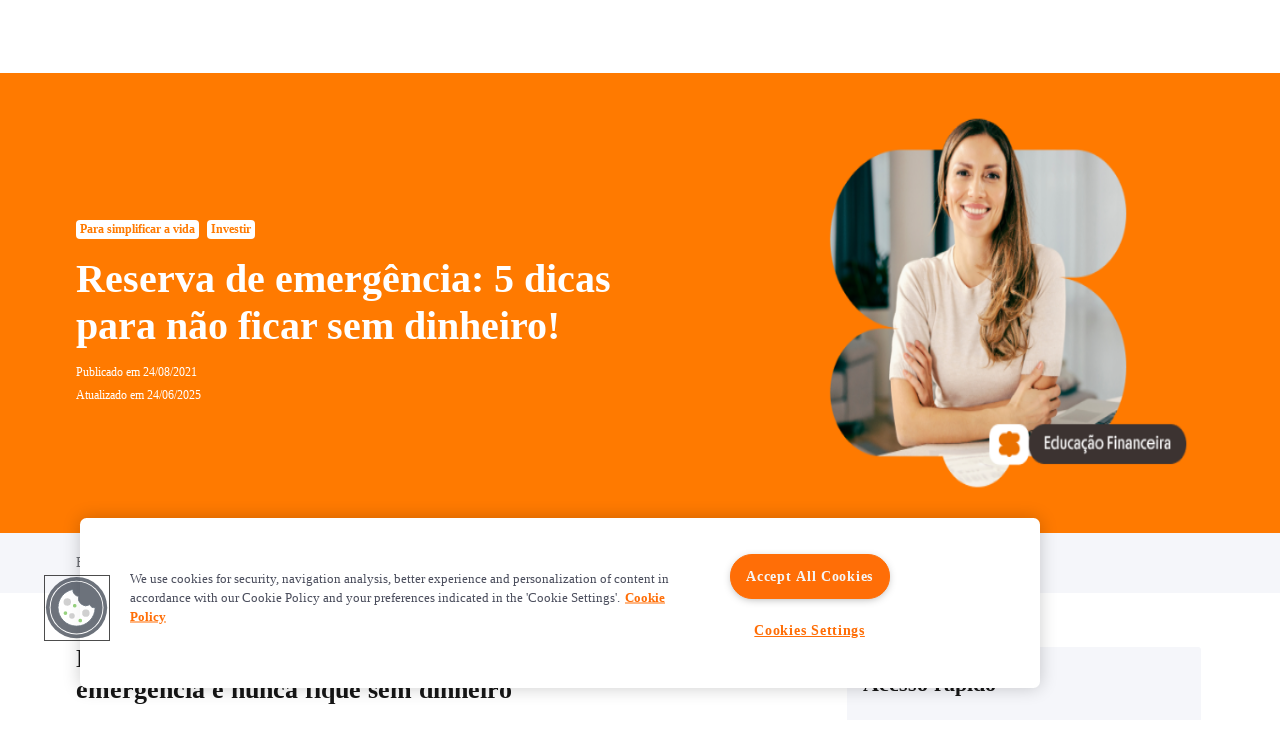

--- FILE ---
content_type: text/html
request_url: https://blog.inter.co/reserva-para-emergencia/
body_size: -123
content:
<meta http-equiv="refresh" content="0; URL='/reserva-de-emergencia/'" />

--- FILE ---
content_type: text/html
request_url: https://blog.inter.co/reserva-de-emergencia/
body_size: 27275
content:
<!DOCTYPE html><html><head><meta charSet="utf-8"/><meta http-equiv="x-ua-compatible" content="ie=edge"/><meta name="viewport" content="width=device-width, initial-scale=1, shrink-to-fit=no"/><meta name="generator" content="Gatsby 5.14.1"/><meta name="theme-color" content="#EB7000"/><style data-href="/styles.377f31082e40bf5e040f.css" data-identity="gatsby-global-css">@font-face{fallback:fallback;font-family:revicons;src:url([data-uri]) format("woff"),url(/static/revicons-57fd05d4ae650374c8deeff7c4aae380.ttf) format("ttf"),url(/static/revicons-a77de540a38981833f9e31bd4c365cc6.eot) format("ttf")}.react-multi-carousel-list{align-items:center;display:flex;overflow:hidden;position:relative}.react-multi-carousel-track{backface-visibility:hidden;display:flex;flex-direction:row;list-style:none;margin:0;padding:0;position:relative;transform-style:preserve-3d;will-change:transform,transition}.react-multiple-carousel__arrow{background:rgba(0,0,0,.5);border:0;border-radius:35px;cursor:pointer;min-height:43px;min-width:43px;opacity:1;outline:0;position:absolute;transition:all .5s;z-index:1000}.react-multiple-carousel__arrow:hover{background:rgba(0,0,0,.8)}.react-multiple-carousel__arrow:before{color:#fff;display:block;font-family:revicons;font-size:20px;position:relative;text-align:center;z-index:2}.react-multiple-carousel__arrow:disabled{background:rgba(0,0,0,.5);cursor:default}.react-multiple-carousel__arrow--left{left:calc(4% + 1px)}.react-multiple-carousel__arrow--left:before{content:"\e824"}.react-multiple-carousel__arrow--right{right:calc(4% + 1px)}.react-multiple-carousel__arrow--right:before{content:"\e825"}.react-multi-carousel-dot-list{bottom:0;display:flex;justify-content:center;left:0;list-style:none;margin:0;padding:0;position:absolute;right:0;text-align:center}.react-multi-carousel-dot button{border:2px solid grey;border-radius:50%;box-shadow:none;cursor:pointer;display:inline-block;height:12px;margin:0 6px 0 0;opacity:1;outline:0;padding:0;transition:background .5s;width:12px}.react-multi-carousel-dot button:hover:active,.react-multi-carousel-dot--active button{background:#080808}.react-multi-carousel-item{backface-visibility:hidden;transform-style:preserve-3d}@media (-ms-high-contrast:active),(-ms-high-contrast:none){.react-multi-carousel-item{flex-shrink:0!important}.react-multi-carousel-track{overflow:visible!important}}[dir=rtl].react-multi-carousel-list{direction:rtl}.rtl.react-multiple-carousel__arrow--right{left:calc(4% + 1px);right:auto}.rtl.react-multiple-carousel__arrow--right:before{content:"\e824"}.rtl.react-multiple-carousel__arrow--left{left:auto;right:calc(4% + 1px)}.rtl.react-multiple-carousel__arrow--left:before{content:"\e825"}*,:after,:before{box-sizing:border-box}html{-webkit-text-size-adjust:100%;-webkit-tap-highlight-color:rgba(0,0,0,0);font-family:sans-serif;line-height:1.15}article,aside,figcaption,figure,header,main,nav,section{display:block}body{background-color:#fff;color:#212529;font-family:-apple-system,BlinkMacSystemFont,Segoe UI,Roboto,Helvetica Neue,Arial,Noto Sans,Liberation Sans,sans-serif,Apple Color Emoji,Segoe UI Emoji,Segoe UI Symbol,Noto Color Emoji;font-size:1rem;font-weight:400;line-height:1.5;margin:0;text-align:left}hr{box-sizing:content-box;height:0;overflow:visible}h1,h2,h3,h4,h5,h6{margin-bottom:.5rem;margin-top:0}p{margin-bottom:1rem;margin-top:0}abbr[title]{border-bottom:0;cursor:help;text-decoration:underline;-webkit-text-decoration:underline dotted;text-decoration:underline dotted;-webkit-text-decoration-skip-ink:none;text-decoration-skip-ink:none}address{font-style:normal;line-height:inherit}address,dl,ul{margin-bottom:1rem}dl,ul{margin-top:0}ul ul{margin-bottom:0}dd{margin-bottom:.5rem;margin-left:0}blockquote{margin:0 0 1rem}b,strong{font-weight:bolder}small{font-size:80%}sub,sup{font-size:75%;line-height:0;position:relative;vertical-align:baseline}sub{bottom:-.25em}sup{top:-.5em}a{background-color:transparent;color:#007bff;text-decoration:none}a:hover{color:#0056b3;text-decoration:underline}a:not([href]):not([class]),a:not([href]):not([class]):hover{color:inherit;text-decoration:none}code,kbd,pre,samp{font-family:SFMono-Regular,Menlo,Monaco,Consolas,Liberation Mono,Courier New,monospace;font-size:1em}pre{-ms-overflow-style:scrollbar;margin-bottom:1rem;margin-top:0;overflow:auto}figure{margin:0 0 1rem}img{border-style:none}img,svg{vertical-align:middle}svg{overflow:hidden}table{border-collapse:collapse}caption{caption-side:bottom;color:#6c757d;padding-bottom:.75rem;padding-top:.75rem;text-align:left}label{display:inline-block;margin-bottom:.5rem}button{border-radius:0}button:focus:not(:focus-visible){outline:0}button,input,optgroup,select,textarea{font-family:inherit;font-size:inherit;line-height:inherit;margin:0}button,input{overflow:visible}button,select{text-transform:none}[role=button]{cursor:pointer}select{word-wrap:normal}[type=button],[type=reset],[type=submit],button{-webkit-appearance:button}[type=button]:not(:disabled),[type=reset]:not(:disabled),[type=submit]:not(:disabled),button:not(:disabled){cursor:pointer}[type=button]::-moz-focus-inner,[type=reset]::-moz-focus-inner,[type=submit]::-moz-focus-inner,button::-moz-focus-inner{border-style:none;padding:0}input[type=checkbox],input[type=radio]{box-sizing:border-box;padding:0}textarea{overflow:auto;resize:vertical}fieldset{border:0;margin:0;min-width:0;padding:0}legend{color:inherit;display:block;font-size:1.5rem;line-height:inherit;margin-bottom:.5rem;max-width:100%;padding:0;white-space:normal;width:100%}progress{vertical-align:baseline}[type=number]::-webkit-inner-spin-button,[type=number]::-webkit-outer-spin-button{height:auto}[type=search]{-webkit-appearance:none;outline-offset:-2px}[type=search]::-webkit-search-decoration{-webkit-appearance:none}summary{cursor:pointer;display:list-item}template{display:none}[hidden]{display:none!important}.h1,.h2,.h3,.h4,.h5,.h6,h1,h2,h3,h4,h5,h6{font-weight:500;line-height:1.2;margin-bottom:.5rem}.h1,h1{font-size:2.5rem}.h2,h2{font-size:2rem}.h3,h3{font-size:1.75rem}.h4,h4{font-size:1.5rem}.h5,h5{font-size:1.25rem}.h6,h6{font-size:1rem}hr{border:0;border-top:1px solid rgba(0,0,0,.1);margin-bottom:1rem;margin-top:1rem}.small,small{font-size:.875em;font-weight:400}.list-inline,.list-unstyled{list-style:none;padding-left:0}.list-inline-item{display:inline-block}.list-inline-item:not(:last-child){margin-right:.5rem}.blockquote{font-size:1.25rem;margin-bottom:1rem}.container{margin-left:auto;margin-right:auto;padding-left:15px;padding-right:15px;width:100%}@media(min-width:576px){.container{max-width:540px}}@media(min-width:768px){.container{max-width:720px}}@media(min-width:992px){.container{max-width:960px}}@media(min-width:1200px){.container{max-width:1140px}}.row{display:flex;flex-wrap:wrap;margin-left:-15px;margin-right:-15px}.col-10,.col-11,.col-12,.col-2,.col-5,.col-6,.col-lg-1,.col-lg-10,.col-lg-12,.col-lg-2,.col-lg-3,.col-lg-4,.col-lg-5,.col-lg-6,.col-lg-7,.col-lg-8,.col-lg-9,.col-md-1,.col-md-10,.col-md-11,.col-md-12,.col-md-4,.col-md-5,.col-md-6,.col-md-7,.col-sm-12,.col-xl-1,.col-xl-10,.col-xl-11,.col-xl-3,.col-xl-4,.col-xl-5,.col-xl-6,.col-xl-8{padding-left:15px;padding-right:15px;position:relative;width:100%}.col-2{flex:0 0 16.66666667%;max-width:16.66666667%}.col-5{flex:0 0 41.66666667%;max-width:41.66666667%}.col-6{flex:0 0 50%;max-width:50%}.col-10{flex:0 0 83.33333333%;max-width:83.33333333%}.col-11{flex:0 0 91.66666667%;max-width:91.66666667%}.col-12{flex:0 0 100%;max-width:100%}.order-0{order:0}.order-1{order:1}@media(min-width:576px){.col-sm-12{flex:0 0 100%;max-width:100%}}@media(min-width:768px){.col-md-1{flex:0 0 8.33333333%;max-width:8.33333333%}.col-md-4{flex:0 0 33.33333333%;max-width:33.33333333%}.col-md-5{flex:0 0 41.66666667%;max-width:41.66666667%}.col-md-6{flex:0 0 50%;max-width:50%}.col-md-7{flex:0 0 58.33333333%;max-width:58.33333333%}.col-md-10{flex:0 0 83.33333333%;max-width:83.33333333%}.col-md-11{flex:0 0 91.66666667%;max-width:91.66666667%}.col-md-12{flex:0 0 100%;max-width:100%}}@media(min-width:992px){.col-lg-1{flex:0 0 8.33333333%;max-width:8.33333333%}.col-lg-2{flex:0 0 16.66666667%;max-width:16.66666667%}.col-lg-3{flex:0 0 25%;max-width:25%}.col-lg-4{flex:0 0 33.33333333%;max-width:33.33333333%}.col-lg-5{flex:0 0 41.66666667%;max-width:41.66666667%}.col-lg-6{flex:0 0 50%;max-width:50%}.col-lg-7{flex:0 0 58.33333333%;max-width:58.33333333%}.col-lg-8{flex:0 0 66.66666667%;max-width:66.66666667%}.col-lg-9{flex:0 0 75%;max-width:75%}.col-lg-10{flex:0 0 83.33333333%;max-width:83.33333333%}.col-lg-12{flex:0 0 100%;max-width:100%}.order-lg-1{order:1}.order-lg-2{order:2}.offset-lg-1{margin-left:8.33333333%}}@media(min-width:1200px){.col-xl-1{flex:0 0 8.33333333%;max-width:8.33333333%}.col-xl-3{flex:0 0 25%;max-width:25%}.col-xl-4{flex:0 0 33.33333333%;max-width:33.33333333%}.col-xl-5{flex:0 0 41.66666667%;max-width:41.66666667%}.col-xl-6{flex:0 0 50%;max-width:50%}.col-xl-8{flex:0 0 66.66666667%;max-width:66.66666667%}.col-xl-10{flex:0 0 83.33333333%;max-width:83.33333333%}.col-xl-11{flex:0 0 91.66666667%;max-width:91.66666667%}.offset-xl-0{margin-left:0}.offset-xl-1{margin-left:8.33333333%}}.bg-white{background-color:#fff!important}.bg-transparent{background-color:transparent!important}.border{border:1px solid #dee2e6!important}.border-top{border-top:1px solid #dee2e6!important}.border-bottom{border-bottom:1px solid #dee2e6!important}.border-left{border-left:1px solid #dee2e6!important}.border-0{border:0!important}.d-none{display:none!important}.d-inline{display:inline!important}.d-block{display:block!important}.d-flex{display:flex!important}@media(min-width:768px){.d-md-none{display:none!important}.d-md-inline{display:inline!important}.d-md-block{display:block!important}.d-md-flex{display:flex!important}}@media(min-width:992px){.d-lg-none{display:none!important}.d-lg-inline{display:inline!important}.d-lg-block{display:block!important}}@media(min-width:1200px){.d-xl-block{display:block!important}}.flex-column{flex-direction:column!important}.flex-wrap{flex-wrap:wrap!important}.justify-content-end{justify-content:flex-end!important}.justify-content-center{justify-content:center!important}.justify-content-between{justify-content:space-between!important}.align-items-start{align-items:flex-start!important}.align-items-end{align-items:flex-end!important}.align-items-center{align-items:center!important}.align-self-end{align-self:flex-end!important}@media(min-width:768px){.flex-md-column{flex-direction:column!important}.justify-content-md-start{justify-content:flex-start!important}.justify-content-md-between{justify-content:space-between!important}}@media(min-width:992px){.justify-content-lg-between{justify-content:space-between!important}}.float-right{float:right!important}.position-relative{position:relative!important}.position-absolute{position:absolute!important}.sr-only{clip:rect(0,0,0,0);border:0;height:1px;margin:-1px;overflow:hidden;padding:0;position:absolute;white-space:nowrap;width:1px}.w-100{width:100%!important}.m-0{margin:0!important}.mt-0,.my-0{margin-top:0!important}.mx-0{margin-right:0!important}.mb-0,.my-0{margin-bottom:0!important}.mx-0{margin-left:0!important}.mt-1{margin-top:.25rem!important}.mb-1{margin-bottom:.25rem!important}.mt-2,.my-2{margin-top:.5rem!important}.mr-2{margin-right:.5rem!important}.mb-2,.my-2{margin-bottom:.5rem!important}.ml-2{margin-left:.5rem!important}.mt-3,.my-3{margin-top:1rem!important}.mr-3,.mx-3{margin-right:1rem!important}.mb-3,.my-3{margin-bottom:1rem!important}.mx-3{margin-left:1rem!important}.mt-4,.my-4{margin-top:1.5rem!important}.mb-4,.my-4{margin-bottom:1.5rem!important}.mt-5{margin-top:3rem!important}.mb-5{margin-bottom:3rem!important}.py-0{padding-top:0!important}.pr-0,.px-0{padding-right:0!important}.py-0{padding-bottom:0!important}.pl-0,.px-0{padding-left:0!important}.pb-1{padding-bottom:.25rem!important}.p-2{padding:.5rem!important}.pt-2,.py-2{padding-top:.5rem!important}.pr-2,.px-2{padding-right:.5rem!important}.pb-2,.py-2{padding-bottom:.5rem!important}.pl-2,.px-2{padding-left:.5rem!important}.pt-3,.py-3{padding-top:1rem!important}.pr-3,.px-3{padding-right:1rem!important}.pb-3,.py-3{padding-bottom:1rem!important}.px-3{padding-left:1rem!important}.pt-4{padding-top:1.5rem!important}.px-4{padding-right:1.5rem!important}.pb-4{padding-bottom:1.5rem!important}.pl-4,.px-4{padding-left:1.5rem!important}.pt-5,.py-5{padding-top:3rem!important}.pb-5,.py-5{padding-bottom:3rem!important}.mr-auto,.mx-auto{margin-right:auto!important}.mx-auto{margin-left:auto!important}@media(min-width:576px){.mb-sm-0{margin-bottom:0!important}}@media(min-width:768px){.mx-md-0{margin-right:0!important}.mb-md-0{margin-bottom:0!important}.mx-md-0{margin-left:0!important}.mt-md-3{margin-top:1rem!important}.mb-md-4{margin-bottom:1.5rem!important}.mb-md-5{margin-bottom:3rem!important}.pt-md-0{padding-top:0!important}.pb-md-2{padding-bottom:.5rem!important}.py-md-3{padding-top:1rem!important}.pb-md-3,.py-md-3{padding-bottom:1rem!important}.py-md-4{padding-top:1.5rem!important}.pb-md-4,.py-md-4{padding-bottom:1.5rem!important}.pt-md-5{padding-top:3rem!important}}@media(min-width:992px){.mb-lg-0{margin-bottom:0!important}.ml-lg-0{margin-left:0!important}.mt-lg-1{margin-top:.25rem!important}.mt-lg-3{margin-top:1rem!important}.mb-lg-3{margin-bottom:1rem!important}.pt-lg-0,.py-lg-0{padding-top:0!important}.px-lg-0{padding-right:0!important}.pb-lg-0,.py-lg-0{padding-bottom:0!important}.px-lg-0{padding-left:0!important}.pr-lg-2,.px-lg-2{padding-right:.5rem!important}.px-lg-2{padding-left:.5rem!important}.px-lg-3{padding-right:1rem!important}.pl-lg-3,.px-lg-3{padding-left:1rem!important}.p-lg-4{padding:1.5rem!important}.pt-lg-4{padding-top:1.5rem!important}.py-lg-5{padding-bottom:3rem!important;padding-top:3rem!important}.mt-lg-n4{margin-top:-1.5rem!important}}@media(min-width:1200px){.mb-xl-2{margin-bottom:.5rem!important}.mt-xl-4{margin-top:1.5rem!important}.py-xl-4{padding-bottom:1.5rem!important;padding-top:1.5rem!important}.pt-xl-5{padding-top:3rem!important}.mt-xl-n5{margin-top:-3rem!important}}.text-left{text-align:left!important}.text-right{text-align:right!important}.text-center{text-align:center!important}@media(min-width:768px){.text-md-left{text-align:left!important}.text-md-center{text-align:center!important}}@media(min-width:992px){.text-lg-left{text-align:left!important}.text-lg-right{text-align:right!important}.text-lg-center{text-align:center!important}}.text-uppercase{text-transform:uppercase!important}.font-weight-bold{font-weight:700!important}.text-white{color:#fff!important}.text-decoration-none{text-decoration:none!important}.visible{visibility:visible!important}.btn{background-color:transparent;border:1px solid transparent;border-radius:.25rem;color:#212529;display:inline-block;font-size:1rem;font-weight:400;line-height:1.5;padding:.375rem .75rem;text-align:center;transition:color .15s ease-in-out,background-color .15s ease-in-out,border-color .15s ease-in-out,box-shadow .15s ease-in-out;-webkit-user-select:none;user-select:none;vertical-align:middle}@media(prefers-reduced-motion:reduce){.btn{transition:none}}.btn:hover{color:#212529;text-decoration:none}.btn.focus,.btn:focus{box-shadow:0 0 0 .2rem rgba(0,123,255,.25);outline:0}.btn.disabled,.btn:disabled{opacity:.65}.btn:not(:disabled):not(.disabled){cursor:pointer}a.btn.disabled,fieldset:disabled a.btn{pointer-events:none}.btn-lg{border-radius:.3rem;font-size:1.25rem;line-height:1.5;padding:.5rem 1rem}.img-fluid{height:auto;max-width:100%}.figure{display:inline-block}.table{color:#212529;margin-bottom:1rem;width:100%}.table td{border-top:1px solid #dee2e6;padding:.75rem;vertical-align:top}.table tbody+tbody{border-top:2px solid #dee2e6}</style><style data-styled="" data-styled-version="5.3.11">.cKRGtk{margin:0 auto;width:100%;padding-right:17px;max-width:540px;}/*!sc*/
@media (min-width:768px){.cKRGtk{padding-right:0;max-width:720px;}}/*!sc*/
@media (min-width:992px){.cKRGtk{max-width:960px;}}/*!sc*/
@media (min-width:1200px){.cKRGtk{max-width:1440px;padding-right:15px;padding-left:15px;}}/*!sc*/
@media (min-width:1440px){.cKRGtk{padding-right:42px;padding-left:42px;}}/*!sc*/
@media (min-width:1600px){.cKRGtk{max-width:1600px;}}/*!sc*/
@media (min-width:1920px){.cKRGtk{max-width:1920px;}}/*!sc*/
data-styled.g2[id="sc-gEvEer"]{content:"cKRGtk,"}/*!sc*/
.Nxnrx{top:0;-webkit-align-items:center;-webkit-box-align:center;-ms-flex-align:center;align-items:center;display:-webkit-box;display:-webkit-flex;display:-ms-flexbox;display:flex;height:64px;width:100%;z-index:20;background:rgba(0,0,0,0.7);-webkit-backdrop-filter:blur(4px);backdrop-filter:blur(4px);position:-webkit-sticky;position:sticky;}/*!sc*/
@media (min-width:1200px){.Nxnrx{position:-webkit-sticky;position:sticky;background:none;-webkit-backdrop-filter:none;backdrop-filter:none;height:73px;}}/*!sc*/
@media (min-width:992px){}/*!sc*/
data-styled.g56[id="sc-hCPjZK"]{content:"Nxnrx,"}/*!sc*/
.ghtnIF{z-index:25;position:relative;left:-4px;}/*!sc*/
@media (min-width:768px){.ghtnIF{left:-26px;}}/*!sc*/
data-styled.g57[id="sc-Nxspf"]{content:"ghtnIF,"}/*!sc*/
.jzeDqD{display:-webkit-box;display:-webkit-flex;display:-ms-flexbox;display:flex;-webkit-align-items:center;-webkit-box-align:center;-ms-flex-align:center;align-items:center;-webkit-box-pack:justify;-webkit-justify-content:space-between;-ms-flex-pack:justify;justify-content:space-between;position:relative;z-index:25;width:100%;}/*!sc*/
.jzeDqD .skip-to-main-content-link{position:absolute;left:-9999px;z-index:999;width:245px;height:40px;padding:0.5rem;background-color:#FF8700;color:black;opacity:0;text-align:center;}/*!sc*/
.jzeDqD .skip-to-main-content-link:focus{left:40%;-webkit-transform:translateX(-50%);-ms-transform:translateX(-50%);transform:translateX(-50%);opacity:1;}/*!sc*/
@media (min-width:768px){.jzeDqD .skip-to-main-content-link:focus{left:15%;}}/*!sc*/
@media (min-width:992px){.jzeDqD .skip-to-main-content-link:focus{left:11%;}}/*!sc*/
@media (min-width:1600px){.jzeDqD .skip-to-main-content-link:focus{left:7%;}}/*!sc*/
data-styled.g58[id="sc-cfxfcM"]{content:"jzeDqD,"}/*!sc*/
.jAskps{display:-webkit-box;display:-webkit-flex;display:-ms-flexbox;display:flex;-webkit-align-items:center;-webkit-box-align:center;-ms-flex-align:center;align-items:center;-webkit-box-pack:justify;-webkit-justify-content:space-between;-ms-flex-pack:justify;justify-content:space-between;position:relative;z-index:25;}/*!sc*/
.jAskps button{background:none;border:none;cursor:pointer;}/*!sc*/
data-styled.g60[id="sc-gmPhUn"]{content:"jAskps,"}/*!sc*/
.text-footer-gray--base{color:#58595b;}/*!sc*/
.text-footer-gray--light{color:#747684;}/*!sc*/
.text-footer-gray--dark{color:#292929;}/*!sc*/
.fs-footer-10{font-size:10px;}/*!sc*/
@media (min-width:320px){.fs-footer-xs-10{font-size:10px;}}/*!sc*/
@media (min-width:576px){.fs-footer-sm-10{font-size:10px;}}/*!sc*/
@media (min-width:768px){.fs-footer-md-10{font-size:10px;}}/*!sc*/
@media (min-width:992px){.fs-footer-lg-10{font-size:10px;}}/*!sc*/
@media (min-width:1200px){.fs-footer-xl-10{font-size:10px;}}/*!sc*/
@media (min-width:1600px){.fs-footer-xxl-10{font-size:10px;}}/*!sc*/
.fs-footer-12{font-size:12px;}/*!sc*/
@media (min-width:320px){.fs-footer-xs-12{font-size:12px;}}/*!sc*/
@media (min-width:576px){.fs-footer-sm-12{font-size:12px;}}/*!sc*/
@media (min-width:768px){.fs-footer-md-12{font-size:12px;}}/*!sc*/
@media (min-width:992px){.fs-footer-lg-12{font-size:12px;}}/*!sc*/
@media (min-width:1200px){.fs-footer-xl-12{font-size:12px;}}/*!sc*/
@media (min-width:1600px){.fs-footer-xxl-12{font-size:12px;}}/*!sc*/
.fs-footer-13{font-size:13px;}/*!sc*/
@media (min-width:320px){.fs-footer-xs-13{font-size:13px;}}/*!sc*/
@media (min-width:576px){.fs-footer-sm-13{font-size:13px;}}/*!sc*/
@media (min-width:768px){.fs-footer-md-13{font-size:13px;}}/*!sc*/
@media (min-width:992px){.fs-footer-lg-13{font-size:13px;}}/*!sc*/
@media (min-width:1200px){.fs-footer-xl-13{font-size:13px;}}/*!sc*/
@media (min-width:1600px){.fs-footer-xxl-13{font-size:13px;}}/*!sc*/
.fs-footer-14{font-size:14px;}/*!sc*/
@media (min-width:320px){.fs-footer-xs-14{font-size:14px;}}/*!sc*/
@media (min-width:576px){.fs-footer-sm-14{font-size:14px;}}/*!sc*/
@media (min-width:768px){.fs-footer-md-14{font-size:14px;}}/*!sc*/
@media (min-width:992px){.fs-footer-lg-14{font-size:14px;}}/*!sc*/
@media (min-width:1200px){.fs-footer-xl-14{font-size:14px;}}/*!sc*/
@media (min-width:1600px){.fs-footer-xxl-14{font-size:14px;}}/*!sc*/
.fs-footer-15{font-size:15px;}/*!sc*/
@media (min-width:320px){.fs-footer-xs-15{font-size:15px;}}/*!sc*/
@media (min-width:576px){.fs-footer-sm-15{font-size:15px;}}/*!sc*/
@media (min-width:768px){.fs-footer-md-15{font-size:15px;}}/*!sc*/
@media (min-width:992px){.fs-footer-lg-15{font-size:15px;}}/*!sc*/
@media (min-width:1200px){.fs-footer-xl-15{font-size:15px;}}/*!sc*/
@media (min-width:1600px){.fs-footer-xxl-15{font-size:15px;}}/*!sc*/
.fs-footer-16{font-size:16px;}/*!sc*/
@media (min-width:320px){.fs-footer-xs-16{font-size:16px;}}/*!sc*/
@media (min-width:576px){.fs-footer-sm-16{font-size:16px;}}/*!sc*/
@media (min-width:768px){.fs-footer-md-16{font-size:16px;}}/*!sc*/
@media (min-width:992px){.fs-footer-lg-16{font-size:16px;}}/*!sc*/
@media (min-width:1200px){.fs-footer-xl-16{font-size:16px;}}/*!sc*/
@media (min-width:1600px){.fs-footer-xxl-16{font-size:16px;}}/*!sc*/
.fs-footer-18{font-size:18px;}/*!sc*/
@media (min-width:320px){.fs-footer-xs-18{font-size:18px;}}/*!sc*/
@media (min-width:576px){.fs-footer-sm-18{font-size:18px;}}/*!sc*/
@media (min-width:768px){.fs-footer-md-18{font-size:18px;}}/*!sc*/
@media (min-width:992px){.fs-footer-lg-18{font-size:18px;}}/*!sc*/
@media (min-width:1200px){.fs-footer-xl-18{font-size:18px;}}/*!sc*/
@media (min-width:1600px){.fs-footer-xxl-18{font-size:18px;}}/*!sc*/
.fs-footer-20{font-size:20px;}/*!sc*/
@media (min-width:320px){.fs-footer-xs-20{font-size:20px;}}/*!sc*/
@media (min-width:576px){.fs-footer-sm-20{font-size:20px;}}/*!sc*/
@media (min-width:768px){.fs-footer-md-20{font-size:20px;}}/*!sc*/
@media (min-width:992px){.fs-footer-lg-20{font-size:20px;}}/*!sc*/
@media (min-width:1200px){.fs-footer-xl-20{font-size:20px;}}/*!sc*/
@media (min-width:1600px){.fs-footer-xxl-20{font-size:20px;}}/*!sc*/
.fs-footer-22{font-size:22px;}/*!sc*/
@media (min-width:320px){.fs-footer-xs-22{font-size:22px;}}/*!sc*/
@media (min-width:576px){.fs-footer-sm-22{font-size:22px;}}/*!sc*/
@media (min-width:768px){.fs-footer-md-22{font-size:22px;}}/*!sc*/
@media (min-width:992px){.fs-footer-lg-22{font-size:22px;}}/*!sc*/
@media (min-width:1200px){.fs-footer-xl-22{font-size:22px;}}/*!sc*/
@media (min-width:1600px){.fs-footer-xxl-22{font-size:22px;}}/*!sc*/
.fs-footer-24{font-size:24px;}/*!sc*/
@media (min-width:320px){.fs-footer-xs-24{font-size:24px;}}/*!sc*/
@media (min-width:576px){.fs-footer-sm-24{font-size:24px;}}/*!sc*/
@media (min-width:768px){.fs-footer-md-24{font-size:24px;}}/*!sc*/
@media (min-width:992px){.fs-footer-lg-24{font-size:24px;}}/*!sc*/
@media (min-width:1200px){.fs-footer-xl-24{font-size:24px;}}/*!sc*/
@media (min-width:1600px){.fs-footer-xxl-24{font-size:24px;}}/*!sc*/
.fs-footer-26{font-size:26px;}/*!sc*/
@media (min-width:320px){.fs-footer-xs-26{font-size:26px;}}/*!sc*/
@media (min-width:576px){.fs-footer-sm-26{font-size:26px;}}/*!sc*/
@media (min-width:768px){.fs-footer-md-26{font-size:26px;}}/*!sc*/
@media (min-width:992px){.fs-footer-lg-26{font-size:26px;}}/*!sc*/
@media (min-width:1200px){.fs-footer-xl-26{font-size:26px;}}/*!sc*/
@media (min-width:1600px){.fs-footer-xxl-26{font-size:26px;}}/*!sc*/
.fs-footer-28{font-size:28px;}/*!sc*/
@media (min-width:320px){.fs-footer-xs-28{font-size:28px;}}/*!sc*/
@media (min-width:576px){.fs-footer-sm-28{font-size:28px;}}/*!sc*/
@media (min-width:768px){.fs-footer-md-28{font-size:28px;}}/*!sc*/
@media (min-width:992px){.fs-footer-lg-28{font-size:28px;}}/*!sc*/
@media (min-width:1200px){.fs-footer-xl-28{font-size:28px;}}/*!sc*/
@media (min-width:1600px){.fs-footer-xxl-28{font-size:28px;}}/*!sc*/
.fs-footer-30{font-size:30px;}/*!sc*/
@media (min-width:320px){.fs-footer-xs-30{font-size:30px;}}/*!sc*/
@media (min-width:576px){.fs-footer-sm-30{font-size:30px;}}/*!sc*/
@media (min-width:768px){.fs-footer-md-30{font-size:30px;}}/*!sc*/
@media (min-width:992px){.fs-footer-lg-30{font-size:30px;}}/*!sc*/
@media (min-width:1200px){.fs-footer-xl-30{font-size:30px;}}/*!sc*/
@media (min-width:1600px){.fs-footer-xxl-30{font-size:30px;}}/*!sc*/
.fs-footer-32{font-size:32px;}/*!sc*/
@media (min-width:320px){.fs-footer-xs-32{font-size:32px;}}/*!sc*/
@media (min-width:576px){.fs-footer-sm-32{font-size:32px;}}/*!sc*/
@media (min-width:768px){.fs-footer-md-32{font-size:32px;}}/*!sc*/
@media (min-width:992px){.fs-footer-lg-32{font-size:32px;}}/*!sc*/
@media (min-width:1200px){.fs-footer-xl-32{font-size:32px;}}/*!sc*/
@media (min-width:1600px){.fs-footer-xxl-32{font-size:32px;}}/*!sc*/
.fs-footer-40{font-size:40px;}/*!sc*/
@media (min-width:320px){.fs-footer-xs-40{font-size:40px;}}/*!sc*/
@media (min-width:576px){.fs-footer-sm-40{font-size:40px;}}/*!sc*/
@media (min-width:768px){.fs-footer-md-40{font-size:40px;}}/*!sc*/
@media (min-width:992px){.fs-footer-lg-40{font-size:40px;}}/*!sc*/
@media (min-width:1200px){.fs-footer-xl-40{font-size:40px;}}/*!sc*/
@media (min-width:1600px){.fs-footer-xxl-40{font-size:40px;}}/*!sc*/
.fs-footer-42{font-size:42px;}/*!sc*/
@media (min-width:320px){.fs-footer-xs-42{font-size:42px;}}/*!sc*/
@media (min-width:576px){.fs-footer-sm-42{font-size:42px;}}/*!sc*/
@media (min-width:768px){.fs-footer-md-42{font-size:42px;}}/*!sc*/
@media (min-width:992px){.fs-footer-lg-42{font-size:42px;}}/*!sc*/
@media (min-width:1200px){.fs-footer-xl-42{font-size:42px;}}/*!sc*/
@media (min-width:1600px){.fs-footer-xxl-42{font-size:42px;}}/*!sc*/
.fs-footer-50{font-size:50px;}/*!sc*/
@media (min-width:320px){.fs-footer-xs-50{font-size:50px;}}/*!sc*/
@media (min-width:576px){.fs-footer-sm-50{font-size:50px;}}/*!sc*/
@media (min-width:768px){.fs-footer-md-50{font-size:50px;}}/*!sc*/
@media (min-width:992px){.fs-footer-lg-50{font-size:50px;}}/*!sc*/
@media (min-width:1200px){.fs-footer-xl-50{font-size:50px;}}/*!sc*/
@media (min-width:1600px){.fs-footer-xxl-50{font-size:50px;}}/*!sc*/
.fs-footer-60{font-size:60px;}/*!sc*/
@media (min-width:320px){.fs-footer-xs-60{font-size:60px;}}/*!sc*/
@media (min-width:576px){.fs-footer-sm-60{font-size:60px;}}/*!sc*/
@media (min-width:768px){.fs-footer-md-60{font-size:60px;}}/*!sc*/
@media (min-width:992px){.fs-footer-lg-60{font-size:60px;}}/*!sc*/
@media (min-width:1200px){.fs-footer-xl-60{font-size:60px;}}/*!sc*/
@media (min-width:1600px){.fs-footer-xxl-60{font-size:60px;}}/*!sc*/
.fs-footer-84{font-size:84px;}/*!sc*/
@media (min-width:320px){.fs-footer-xs-84{font-size:84px;}}/*!sc*/
@media (min-width:576px){.fs-footer-sm-84{font-size:84px;}}/*!sc*/
@media (min-width:768px){.fs-footer-md-84{font-size:84px;}}/*!sc*/
@media (min-width:992px){.fs-footer-lg-84{font-size:84px;}}/*!sc*/
@media (min-width:1200px){.fs-footer-xl-84{font-size:84px;}}/*!sc*/
@media (min-width:1600px){.fs-footer-xxl-84{font-size:84px;}}/*!sc*/
.fw-footer-300{font-weight:300 !important;}/*!sc*/
.fw-footer-400{font-weight:400 !important;}/*!sc*/
.fw-footer-500{font-weight:500 !important;}/*!sc*/
.fw-footer-600{font-weight:600 !important;}/*!sc*/
.fw-footer-700{font-weight:700 !important;}/*!sc*/
data-styled.g73[id="sc-global-hRZQCa1"]{content:"sc-global-hRZQCa1,"}/*!sc*/
.dvsKOL{-webkit-animation:bpwQbI 1s linear infinite;animation:bpwQbI 1s linear infinite;stroke:#FF7A00;stroke-width:3;width:22px;height:22px;}/*!sc*/
data-styled.g79[id="style__LoadingIndicator-sc-1iuk0bm-0"]{content:"dvsKOL,"}/*!sc*/
{/*! normalize.css v8.0.1 | MIT License | github.com/necolas/normalize.css */}/*!sc*/
html{line-height:1.15;-webkit-text-size-adjust:100%;}/*!sc*/
body{margin:0;font-family:'Inter';}/*!sc*/
main{display:block;}/*!sc*/
h1{font-size:2em;margin:0.67em 0;}/*!sc*/
hr{box-sizing:content-box;height:0;overflow:visible;}/*!sc*/
pre{font-family:monospace,monospace;font-size:1em;}/*!sc*/
a{background-color:transparent;}/*!sc*/
abbr[title]{border-bottom:none;-webkit-text-decoration:underline;text-decoration:underline;-webkit-text-decoration:underline dotted;text-decoration:underline dotted;}/*!sc*/
b,strong{font-weight:bolder;}/*!sc*/
code,kbd,samp{font-family:monospace,monospace;font-size:1em;}/*!sc*/
small{font-size:80%;}/*!sc*/
sub,sup{font-size:75%;line-height:0;position:relative;vertical-align:baseline;}/*!sc*/
sub{bottom:-0.25em;}/*!sc*/
sup{top:-0.5em;}/*!sc*/
img{border-style:none;}/*!sc*/
button,input,optgroup,select,textarea{font-family:inherit;font-size:100%;line-height:1.15;margin:0;}/*!sc*/
button,input{overflow:visible;}/*!sc*/
button,select{text-transform:none;}/*!sc*/
button,[type="button"],[type="reset"],[type="submit"]{-webkit-appearance:button;}/*!sc*/
button::-moz-focus-inner,[type="button"]::-moz-focus-inner,[type="reset"]::-moz-focus-inner,[type="submit"]::-moz-focus-inner{border-style:none;padding:0;}/*!sc*/
button:-moz-focusring,[type="button"]:-moz-focusring,[type="reset"]:-moz-focusring,[type="submit"]:-moz-focusring{outline:1px dotted ButtonText;}/*!sc*/
fieldset{padding:0.35em 0.75em 0.625em;}/*!sc*/
legend{box-sizing:border-box;color:inherit;display:table;max-width:100%;padding:0;white-space:normal;}/*!sc*/
progress{vertical-align:baseline;}/*!sc*/
textarea{overflow:auto;}/*!sc*/
[type="checkbox"],[type="radio"]{box-sizing:border-box;padding:0;}/*!sc*/
[type="number"]::-webkit-inner-spin-button,[type="number"]::-webkit-outer-spin-button{height:auto;}/*!sc*/
[type="search"]{-webkit-appearance:textfield;outline-offset:-2px;}/*!sc*/
[type="search"]::-webkit-search-decoration{-webkit-appearance:none;}/*!sc*/
::-webkit-file-upload-button{-webkit-appearance:button;font:inherit;}/*!sc*/
details{display:block;}/*!sc*/
summary{display:list-item;}/*!sc*/
template{display:none;}/*!sc*/
[hidden]{display:none;}/*!sc*/
.container{padding-right:24px;padding-left:24px;}/*!sc*/
@media (min-width:768px){.container{padding-right:12px;padding-left:12px;}}/*!sc*/
@media (min-width:992px){.container{max-width:960px;}}/*!sc*/
@media (min-width:1200px){.container{max-width:1152px;}}/*!sc*/
@media (min-width:1600px){.container{max-width:1440px;}}/*!sc*/
.row{margin-right:-6px;margin-left:-6px;}/*!sc*/
@media (min-width:768px){.row{margin-right:-12px;margin-left:-12px;}}/*!sc*/
*[class^='col-']{padding-right:6px;padding-left:6px;}/*!sc*/
@media (min-width:768px){*[class^='col-']{padding-right:12px;padding-left:12px;}}/*!sc*/
h1,h2,h3,h4,h5,h6{font-family:'Sora';}/*!sc*/
.list-inline{padding-left:0;list-style:none;}/*!sc*/
.list-inline-item{display:inline-block;}/*!sc*/
address{font-style:normal;}/*!sc*/
address .fs-footer-10{margin-left:4px;width:100%;}/*!sc*/
img{max-width:100%;}/*!sc*/
a{color:#FF7A00;}/*!sc*/
a:hover{color:#6A6C72;}/*!sc*/
.fill-white{fill:#FFFFFF;}/*!sc*/
@media(min-width:992px){.h-breadcrumb{min-height:60px;}}/*!sc*/
.bg-orange--100{background:#FFF2E7;}/*!sc*/
.text-orange--100{color:#FFF2E7;}/*!sc*/
.fill-orange--100{fill:#FFF2E7;}/*!sc*/
.bg-orange--light{background:#FF9F33;}/*!sc*/
.text-orange--light{color:#FF9F33;}/*!sc*/
.fill-orange--light{fill:#FF9F33;}/*!sc*/
.bg-orange--base{background:#FF7A00;}/*!sc*/
.text-orange--base{color:#FF7A00;}/*!sc*/
.fill-orange--base{fill:#FF7A00;}/*!sc*/
.bg-orange--dark{background:#FF500F;}/*!sc*/
.text-orange--dark{color:#FF500F;}/*!sc*/
.fill-orange--dark{fill:#FF500F;}/*!sc*/
.bg-gray--100{background:#F5F6FA;}/*!sc*/
.text-gray--100{color:#F5F6FA;}/*!sc*/
.fill-gray--100{fill:#F5F6FA;}/*!sc*/
.bg-gray--200{background:#DEDFE4;}/*!sc*/
.text-gray--200{color:#DEDFE4;}/*!sc*/
.fill-gray--200{fill:#DEDFE4;}/*!sc*/
.bg-gray--300{background:#D1D4E3;}/*!sc*/
.text-gray--300{color:#D1D4E3;}/*!sc*/
.fill-gray--300{fill:#D1D4E3;}/*!sc*/
.bg-gray--400{background:#F5F6FA;}/*!sc*/
.text-gray--400{color:#F5F6FA;}/*!sc*/
.fill-gray--400{fill:#F5F6FA;}/*!sc*/
.bg-gray--500{background:#E6E7F0;}/*!sc*/
.text-gray--500{color:#E6E7F0;}/*!sc*/
.fill-gray--500{fill:#E6E7F0;}/*!sc*/
.bg-gray--600{background:#8C91A9;}/*!sc*/
.text-gray--600{color:#8C91A9;}/*!sc*/
.fill-gray--600{fill:#8C91A9;}/*!sc*/
.bg-gray--700{background:#6A6E81;}/*!sc*/
.text-gray--700{color:#6A6E81;}/*!sc*/
.fill-gray--700{fill:#6A6E81;}/*!sc*/
.bg-gray--800{background:#4B4E5C;}/*!sc*/
.text-gray--800{color:#4B4E5C;}/*!sc*/
.fill-gray--800{fill:#4B4E5C;}/*!sc*/
.bg-gray--900{background:#D7D7D7;}/*!sc*/
.text-gray--900{color:#D7D7D7;}/*!sc*/
.fill-gray--900{fill:#D7D7D7;}/*!sc*/
.bg-gray--light{background:#747684;}/*!sc*/
.text-gray--light{color:#747684;}/*!sc*/
.fill-gray--light{fill:#747684;}/*!sc*/
.bg-gray--base{background:#58595b;}/*!sc*/
.text-gray--base{color:#58595b;}/*!sc*/
.fill-gray--base{fill:#58595b;}/*!sc*/
.bg-gray--medium{background:#4B4E5C;}/*!sc*/
.text-gray--medium{color:#4B4E5C;}/*!sc*/
.fill-gray--medium{fill:#4B4E5C;}/*!sc*/
.bg-gray--dark{background:#292929;}/*!sc*/
.text-gray--dark{color:#292929;}/*!sc*/
.fill-gray--dark{fill:#292929;}/*!sc*/
.bg-grayscale--100{background:#F5F6FA;}/*!sc*/
.text-grayscale--100{color:#F5F6FA;}/*!sc*/
.fill-grayscale--100{fill:#F5F6FA;}/*!sc*/
.bg-grayscale--200{background:#DEDFE4;}/*!sc*/
.text-grayscale--200{color:#DEDFE4;}/*!sc*/
.fill-grayscale--200{fill:#DEDFE4;}/*!sc*/
.bg-grayscale--300{background:#B6B7BB;}/*!sc*/
.text-grayscale--300{color:#B6B7BB;}/*!sc*/
.fill-grayscale--300{fill:#B6B7BB;}/*!sc*/
.bg-grayscale--400{background:#6A6C72;}/*!sc*/
.text-grayscale--400{color:#6A6C72;}/*!sc*/
.fill-grayscale--400{fill:#6A6C72;}/*!sc*/
.bg-grayscale--500{background:#161616;}/*!sc*/
.text-grayscale--500{color:#161616;}/*!sc*/
.fill-grayscale--500{fill:#161616;}/*!sc*/
.bg-red--base{background:#FD4F47;}/*!sc*/
.text-red--base{color:#FD4F47;}/*!sc*/
.fill-red--base{fill:#FD4F47;}/*!sc*/
.bg-green--500{background:#07605b;}/*!sc*/
.text-green--500{color:#07605b;}/*!sc*/
.fill-green--500{fill:#07605b;}/*!sc*/
.bg-green--base{background:#8DC63F;}/*!sc*/
.text-green--base{color:#8DC63F;}/*!sc*/
.fill-green--base{fill:#8DC63F;}/*!sc*/
.bg-green--light{background:#a4d266;}/*!sc*/
.text-green--light{color:#a4d266;}/*!sc*/
.fill-green--light{fill:#a4d266;}/*!sc*/
.bg-green--dark{background:#20C05D;}/*!sc*/
.text-green--dark{color:#20C05D;}/*!sc*/
.fill-green--dark{fill:#20C05D;}/*!sc*/
.bg-green--left{background:#DEE021;}/*!sc*/
.text-green--left{color:#DEE021;}/*!sc*/
.fill-green--left{fill:#DEE021;}/*!sc*/
.bg-green--right{background:#A4D264;}/*!sc*/
.text-green--right{color:#A4D264;}/*!sc*/
.fill-green--right{fill:#A4D264;}/*!sc*/
.bg-green--extraDark{background:#027A75;}/*!sc*/
.text-green--extraDark{color:#027A75;}/*!sc*/
.fill-green--extraDark{fill:#027A75;}/*!sc*/
.fw-100{font-weight:100 !important;}/*!sc*/
.fw-200{font-weight:200 !important;}/*!sc*/
.fw-300{font-weight:300 !important;}/*!sc*/
.fw-400{font-weight:400 !important;}/*!sc*/
.fw-600{font-weight:600 !important;}/*!sc*/
.fw-700{font-weight:700 !important;}/*!sc*/
.fs-10{font-size:10px;}/*!sc*/
@media (min-width:576px){.fs-sm-10{font-size:10px;}}/*!sc*/
@media (min-width:768px){.fs-md-10{font-size:10px;}}/*!sc*/
@media (min-width:992px){.fs-lg-10{font-size:10px;}}/*!sc*/
@media (min-width:1200px){.fs-xl-10{font-size:10px;}}/*!sc*/
@media (min-width:1600px){.fs-xxl-10{font-size:10px;}}/*!sc*/
.fs-11{font-size:11px;}/*!sc*/
@media (min-width:576px){.fs-sm-11{font-size:11px;}}/*!sc*/
@media (min-width:768px){.fs-md-11{font-size:11px;}}/*!sc*/
@media (min-width:992px){.fs-lg-11{font-size:11px;}}/*!sc*/
@media (min-width:1200px){.fs-xl-11{font-size:11px;}}/*!sc*/
@media (min-width:1600px){.fs-xxl-11{font-size:11px;}}/*!sc*/
.fs-12{font-size:12px;}/*!sc*/
@media (min-width:576px){.fs-sm-12{font-size:12px;}}/*!sc*/
@media (min-width:768px){.fs-md-12{font-size:12px;}}/*!sc*/
@media (min-width:992px){.fs-lg-12{font-size:12px;}}/*!sc*/
@media (min-width:1200px){.fs-xl-12{font-size:12px;}}/*!sc*/
@media (min-width:1600px){.fs-xxl-12{font-size:12px;}}/*!sc*/
.fs-14{font-size:14px;}/*!sc*/
@media (min-width:576px){.fs-sm-14{font-size:14px;}}/*!sc*/
@media (min-width:768px){.fs-md-14{font-size:14px;}}/*!sc*/
@media (min-width:992px){.fs-lg-14{font-size:14px;}}/*!sc*/
@media (min-width:1200px){.fs-xl-14{font-size:14px;}}/*!sc*/
@media (min-width:1600px){.fs-xxl-14{font-size:14px;}}/*!sc*/
.fs-15{font-size:15px;}/*!sc*/
@media (min-width:576px){.fs-sm-15{font-size:15px;}}/*!sc*/
@media (min-width:768px){.fs-md-15{font-size:15px;}}/*!sc*/
@media (min-width:992px){.fs-lg-15{font-size:15px;}}/*!sc*/
@media (min-width:1200px){.fs-xl-15{font-size:15px;}}/*!sc*/
@media (min-width:1600px){.fs-xxl-15{font-size:15px;}}/*!sc*/
.fs-16{font-size:16px;}/*!sc*/
@media (min-width:576px){.fs-sm-16{font-size:16px;}}/*!sc*/
@media (min-width:768px){.fs-md-16{font-size:16px;}}/*!sc*/
@media (min-width:992px){.fs-lg-16{font-size:16px;}}/*!sc*/
@media (min-width:1200px){.fs-xl-16{font-size:16px;}}/*!sc*/
@media (min-width:1600px){.fs-xxl-16{font-size:16px;}}/*!sc*/
.fs-18{font-size:18px;}/*!sc*/
@media (min-width:576px){.fs-sm-18{font-size:18px;}}/*!sc*/
@media (min-width:768px){.fs-md-18{font-size:18px;}}/*!sc*/
@media (min-width:992px){.fs-lg-18{font-size:18px;}}/*!sc*/
@media (min-width:1200px){.fs-xl-18{font-size:18px;}}/*!sc*/
@media (min-width:1600px){.fs-xxl-18{font-size:18px;}}/*!sc*/
.fs-20{font-size:20px;}/*!sc*/
@media (min-width:576px){.fs-sm-20{font-size:20px;}}/*!sc*/
@media (min-width:768px){.fs-md-20{font-size:20px;}}/*!sc*/
@media (min-width:992px){.fs-lg-20{font-size:20px;}}/*!sc*/
@media (min-width:1200px){.fs-xl-20{font-size:20px;}}/*!sc*/
@media (min-width:1600px){.fs-xxl-20{font-size:20px;}}/*!sc*/
.fs-22{font-size:22px;}/*!sc*/
@media (min-width:576px){.fs-sm-22{font-size:22px;}}/*!sc*/
@media (min-width:768px){.fs-md-22{font-size:22px;}}/*!sc*/
@media (min-width:992px){.fs-lg-22{font-size:22px;}}/*!sc*/
@media (min-width:1200px){.fs-xl-22{font-size:22px;}}/*!sc*/
@media (min-width:1600px){.fs-xxl-22{font-size:22px;}}/*!sc*/
.fs-24{font-size:24px;}/*!sc*/
@media (min-width:576px){.fs-sm-24{font-size:24px;}}/*!sc*/
@media (min-width:768px){.fs-md-24{font-size:24px;}}/*!sc*/
@media (min-width:992px){.fs-lg-24{font-size:24px;}}/*!sc*/
@media (min-width:1200px){.fs-xl-24{font-size:24px;}}/*!sc*/
@media (min-width:1600px){.fs-xxl-24{font-size:24px;}}/*!sc*/
.fs-28{font-size:28px;}/*!sc*/
@media (min-width:576px){.fs-sm-28{font-size:28px;}}/*!sc*/
@media (min-width:768px){.fs-md-28{font-size:28px;}}/*!sc*/
@media (min-width:992px){.fs-lg-28{font-size:28px;}}/*!sc*/
@media (min-width:1200px){.fs-xl-28{font-size:28px;}}/*!sc*/
@media (min-width:1600px){.fs-xxl-28{font-size:28px;}}/*!sc*/
.fs-32{font-size:32px;}/*!sc*/
@media (min-width:576px){.fs-sm-32{font-size:32px;}}/*!sc*/
@media (min-width:768px){.fs-md-32{font-size:32px;}}/*!sc*/
@media (min-width:992px){.fs-lg-32{font-size:32px;}}/*!sc*/
@media (min-width:1200px){.fs-xl-32{font-size:32px;}}/*!sc*/
@media (min-width:1600px){.fs-xxl-32{font-size:32px;}}/*!sc*/
.fs-36{font-size:36px;}/*!sc*/
@media (min-width:576px){.fs-sm-36{font-size:36px;}}/*!sc*/
@media (min-width:768px){.fs-md-36{font-size:36px;}}/*!sc*/
@media (min-width:992px){.fs-lg-36{font-size:36px;}}/*!sc*/
@media (min-width:1200px){.fs-xl-36{font-size:36px;}}/*!sc*/
@media (min-width:1600px){.fs-xxl-36{font-size:36px;}}/*!sc*/
.fs-38{font-size:38px;}/*!sc*/
@media (min-width:576px){.fs-sm-38{font-size:38px;}}/*!sc*/
@media (min-width:768px){.fs-md-38{font-size:38px;}}/*!sc*/
@media (min-width:992px){.fs-lg-38{font-size:38px;}}/*!sc*/
@media (min-width:1200px){.fs-xl-38{font-size:38px;}}/*!sc*/
@media (min-width:1600px){.fs-xxl-38{font-size:38px;}}/*!sc*/
.fs-40{font-size:40px;}/*!sc*/
@media (min-width:576px){.fs-sm-40{font-size:40px;}}/*!sc*/
@media (min-width:768px){.fs-md-40{font-size:40px;}}/*!sc*/
@media (min-width:992px){.fs-lg-40{font-size:40px;}}/*!sc*/
@media (min-width:1200px){.fs-xl-40{font-size:40px;}}/*!sc*/
@media (min-width:1600px){.fs-xxl-40{font-size:40px;}}/*!sc*/
.fs-42{font-size:42px;}/*!sc*/
@media (min-width:576px){.fs-sm-42{font-size:42px;}}/*!sc*/
@media (min-width:768px){.fs-md-42{font-size:42px;}}/*!sc*/
@media (min-width:992px){.fs-lg-42{font-size:42px;}}/*!sc*/
@media (min-width:1200px){.fs-xl-42{font-size:42px;}}/*!sc*/
@media (min-width:1600px){.fs-xxl-42{font-size:42px;}}/*!sc*/
.fs-48{font-size:48px;}/*!sc*/
@media (min-width:576px){.fs-sm-48{font-size:48px;}}/*!sc*/
@media (min-width:768px){.fs-md-48{font-size:48px;}}/*!sc*/
@media (min-width:992px){.fs-lg-48{font-size:48px;}}/*!sc*/
@media (min-width:1200px){.fs-xl-48{font-size:48px;}}/*!sc*/
@media (min-width:1600px){.fs-xxl-48{font-size:48px;}}/*!sc*/
.lh-15{line-height:15px;}/*!sc*/
@media (min-width:576px){.lh-sm-15{line-height:15px;}}/*!sc*/
@media (min-width:768px){.lh-md-15{line-height:15px;}}/*!sc*/
@media (min-width:992px){.lh-lg-15{line-height:15px;}}/*!sc*/
@media (min-width:1200px){.lh-xl-15{line-height:15px;}}/*!sc*/
@media (min-width:1600px){.lh-xxl-15{line-height:15px;}}/*!sc*/
.lh-17{line-height:17px;}/*!sc*/
@media (min-width:576px){.lh-sm-17{line-height:17px;}}/*!sc*/
@media (min-width:768px){.lh-md-17{line-height:17px;}}/*!sc*/
@media (min-width:992px){.lh-lg-17{line-height:17px;}}/*!sc*/
@media (min-width:1200px){.lh-xl-17{line-height:17px;}}/*!sc*/
@media (min-width:1600px){.lh-xxl-17{line-height:17px;}}/*!sc*/
.lh-18{line-height:18px;}/*!sc*/
@media (min-width:576px){.lh-sm-18{line-height:18px;}}/*!sc*/
@media (min-width:768px){.lh-md-18{line-height:18px;}}/*!sc*/
@media (min-width:992px){.lh-lg-18{line-height:18px;}}/*!sc*/
@media (min-width:1200px){.lh-xl-18{line-height:18px;}}/*!sc*/
@media (min-width:1600px){.lh-xxl-18{line-height:18px;}}/*!sc*/
.lh-19{line-height:19px;}/*!sc*/
@media (min-width:576px){.lh-sm-19{line-height:19px;}}/*!sc*/
@media (min-width:768px){.lh-md-19{line-height:19px;}}/*!sc*/
@media (min-width:992px){.lh-lg-19{line-height:19px;}}/*!sc*/
@media (min-width:1200px){.lh-xl-19{line-height:19px;}}/*!sc*/
@media (min-width:1600px){.lh-xxl-19{line-height:19px;}}/*!sc*/
.lh-20{line-height:20px;}/*!sc*/
@media (min-width:576px){.lh-sm-20{line-height:20px;}}/*!sc*/
@media (min-width:768px){.lh-md-20{line-height:20px;}}/*!sc*/
@media (min-width:992px){.lh-lg-20{line-height:20px;}}/*!sc*/
@media (min-width:1200px){.lh-xl-20{line-height:20px;}}/*!sc*/
@media (min-width:1600px){.lh-xxl-20{line-height:20px;}}/*!sc*/
.lh-22{line-height:22px;}/*!sc*/
@media (min-width:576px){.lh-sm-22{line-height:22px;}}/*!sc*/
@media (min-width:768px){.lh-md-22{line-height:22px;}}/*!sc*/
@media (min-width:992px){.lh-lg-22{line-height:22px;}}/*!sc*/
@media (min-width:1200px){.lh-xl-22{line-height:22px;}}/*!sc*/
@media (min-width:1600px){.lh-xxl-22{line-height:22px;}}/*!sc*/
.lh-24{line-height:24px;}/*!sc*/
@media (min-width:576px){.lh-sm-24{line-height:24px;}}/*!sc*/
@media (min-width:768px){.lh-md-24{line-height:24px;}}/*!sc*/
@media (min-width:992px){.lh-lg-24{line-height:24px;}}/*!sc*/
@media (min-width:1200px){.lh-xl-24{line-height:24px;}}/*!sc*/
@media (min-width:1600px){.lh-xxl-24{line-height:24px;}}/*!sc*/
.lh-25{line-height:25px;}/*!sc*/
@media (min-width:576px){.lh-sm-25{line-height:25px;}}/*!sc*/
@media (min-width:768px){.lh-md-25{line-height:25px;}}/*!sc*/
@media (min-width:992px){.lh-lg-25{line-height:25px;}}/*!sc*/
@media (min-width:1200px){.lh-xl-25{line-height:25px;}}/*!sc*/
@media (min-width:1600px){.lh-xxl-25{line-height:25px;}}/*!sc*/
.lh-31{line-height:31px;}/*!sc*/
@media (min-width:576px){.lh-sm-31{line-height:31px;}}/*!sc*/
@media (min-width:768px){.lh-md-31{line-height:31px;}}/*!sc*/
@media (min-width:992px){.lh-lg-31{line-height:31px;}}/*!sc*/
@media (min-width:1200px){.lh-xl-31{line-height:31px;}}/*!sc*/
@media (min-width:1600px){.lh-xxl-31{line-height:31px;}}/*!sc*/
.lh-32{line-height:32px;}/*!sc*/
@media (min-width:576px){.lh-sm-32{line-height:32px;}}/*!sc*/
@media (min-width:768px){.lh-md-32{line-height:32px;}}/*!sc*/
@media (min-width:992px){.lh-lg-32{line-height:32px;}}/*!sc*/
@media (min-width:1200px){.lh-xl-32{line-height:32px;}}/*!sc*/
@media (min-width:1600px){.lh-xxl-32{line-height:32px;}}/*!sc*/
.lh-35{line-height:35px;}/*!sc*/
@media (min-width:576px){.lh-sm-35{line-height:35px;}}/*!sc*/
@media (min-width:768px){.lh-md-35{line-height:35px;}}/*!sc*/
@media (min-width:992px){.lh-lg-35{line-height:35px;}}/*!sc*/
@media (min-width:1200px){.lh-xl-35{line-height:35px;}}/*!sc*/
@media (min-width:1600px){.lh-xxl-35{line-height:35px;}}/*!sc*/
.lh-37{line-height:37px;}/*!sc*/
@media (min-width:576px){.lh-sm-37{line-height:37px;}}/*!sc*/
@media (min-width:768px){.lh-md-37{line-height:37px;}}/*!sc*/
@media (min-width:992px){.lh-lg-37{line-height:37px;}}/*!sc*/
@media (min-width:1200px){.lh-xl-37{line-height:37px;}}/*!sc*/
@media (min-width:1600px){.lh-xxl-37{line-height:37px;}}/*!sc*/
.lh-40{line-height:40px;}/*!sc*/
@media (min-width:576px){.lh-sm-40{line-height:40px;}}/*!sc*/
@media (min-width:768px){.lh-md-40{line-height:40px;}}/*!sc*/
@media (min-width:992px){.lh-lg-40{line-height:40px;}}/*!sc*/
@media (min-width:1200px){.lh-xl-40{line-height:40px;}}/*!sc*/
@media (min-width:1600px){.lh-xxl-40{line-height:40px;}}/*!sc*/
.lh-46{line-height:46px;}/*!sc*/
@media (min-width:576px){.lh-sm-46{line-height:46px;}}/*!sc*/
@media (min-width:768px){.lh-md-46{line-height:46px;}}/*!sc*/
@media (min-width:992px){.lh-lg-46{line-height:46px;}}/*!sc*/
@media (min-width:1200px){.lh-xl-46{line-height:46px;}}/*!sc*/
@media (min-width:1600px){.lh-xxl-46{line-height:46px;}}/*!sc*/
.lh-47{line-height:47px;}/*!sc*/
@media (min-width:576px){.lh-sm-47{line-height:47px;}}/*!sc*/
@media (min-width:768px){.lh-md-47{line-height:47px;}}/*!sc*/
@media (min-width:992px){.lh-lg-47{line-height:47px;}}/*!sc*/
@media (min-width:1200px){.lh-xl-47{line-height:47px;}}/*!sc*/
@media (min-width:1600px){.lh-xxl-47{line-height:47px;}}/*!sc*/
.lh-54{line-height:54px;}/*!sc*/
@media (min-width:576px){.lh-sm-54{line-height:54px;}}/*!sc*/
@media (min-width:768px){.lh-md-54{line-height:54px;}}/*!sc*/
@media (min-width:992px){.lh-lg-54{line-height:54px;}}/*!sc*/
@media (min-width:1200px){.lh-xl-54{line-height:54px;}}/*!sc*/
@media (min-width:1600px){.lh-xxl-54{line-height:54px;}}/*!sc*/
.lh-56{line-height:56px;}/*!sc*/
@media (min-width:576px){.lh-sm-56{line-height:56px;}}/*!sc*/
@media (min-width:768px){.lh-md-56{line-height:56px;}}/*!sc*/
@media (min-width:992px){.lh-lg-56{line-height:56px;}}/*!sc*/
@media (min-width:1200px){.lh-xl-56{line-height:56px;}}/*!sc*/
@media (min-width:1600px){.lh-xxl-56{line-height:56px;}}/*!sc*/
.lh-58{line-height:58px;}/*!sc*/
@media (min-width:576px){.lh-sm-58{line-height:58px;}}/*!sc*/
@media (min-width:768px){.lh-md-58{line-height:58px;}}/*!sc*/
@media (min-width:992px){.lh-lg-58{line-height:58px;}}/*!sc*/
@media (min-width:1200px){.lh-xl-58{line-height:58px;}}/*!sc*/
@media (min-width:1600px){.lh-xxl-58{line-height:58px;}}/*!sc*/
.rounded-1{border-radius:1px !important;}/*!sc*/
.rounded-2{border-radius:2px !important;}/*!sc*/
.rounded-3{border-radius:3px !important;}/*!sc*/
.rounded-4{border-radius:4px !important;}/*!sc*/
.rounded-5{border-radius:5px !important;}/*!sc*/
.rounded-8{border-radius:8px !important;}/*!sc*/
.rounded-10{border-radius:10px !important;}/*!sc*/
.rounded-12{border-radius:12px !important;}/*!sc*/
.rounded-16{border-radius:16px !important;}/*!sc*/
.rounded-25{border-radius:25px !important;}/*!sc*/
.rounded-50{border-radius:50px !important;}/*!sc*/
.rounded-75{border-radius:75px !important;}/*!sc*/
.rounded-100{border-radius:100px !important;}/*!sc*/
data-styled.g81[id="sc-global-elbfyo1"]{content:"sc-global-elbfyo1,"}/*!sc*/
.jWIzlL{padding:2px 4px;font-size:12px;line-height:15px;font-weight:bold;border-radius:4px;background-color:#FFFFFF;color:#FF7A00;}/*!sc*/
.dTjtoP{padding:2px 4px;font-size:12px;line-height:15px;font-weight:bold;border-radius:4px;background-color:#FF7A00;color:#FFFFFF;}/*!sc*/
.hUwNZP{padding:2px 4px;font-size:12px;line-height:15px;font-weight:bold;border-radius:4px;background-color:#F5F6FA;color:#FF7A00;}/*!sc*/
data-styled.g82[id="style-sc-1d6u8gv-0"]{content:"jWIzlL,dTjtoP,hUwNZP,"}/*!sc*/
.jFhRyh{-webkit-flex-wrap:wrap;-ms-flex-wrap:wrap;flex-wrap:wrap;}/*!sc*/
.jFhRyh svg{margin:0 5px;}/*!sc*/
.jFhRyh a{opacity:1;-webkit-text-decoration:none;text-decoration:none;font-weight:300;}/*!sc*/
.jFhRyh a:last-child{font-weight:700;}/*!sc*/
.jFhRyh a:hover{color:#FF7A00;}/*!sc*/
.jFhRyh span{display:-webkit-box;display:-webkit-flex;display:-ms-flexbox;display:flex;}/*!sc*/
.jFhRyh span:nth-child(3){display:-webkit-box;display:-webkit-flex;display:-ms-flexbox;display:flex;}/*!sc*/
.jFhRyh span:nth-child(4){display:block !important;}/*!sc*/
data-styled.g83[id="style-sc-1dd2hr3-0"]{content:"jFhRyh,"}/*!sc*/
.ddlqHI{padding:0;margin:0 auto;}/*!sc*/
.ddlqHI iframe{min-height:210px;}/*!sc*/
@media(min-width:768px){.ddlqHI iframe{min-height:360px;}}/*!sc*/
@media(min-width:992px){.ddlqHI iframe{min-height:430px;}}/*!sc*/
data-styled.g84[id="style-sc-r9cxnh-0"]{content:"ddlqHI,"}/*!sc*/
.dPMvJo:hover figure img{-webkit-transform:scale(1.1);-ms-transform:scale(1.1);transform:scale(1.1);}/*!sc*/
@media(min-width:992px){.dPMvJo h3{height:75px;overflow:hidden;}}/*!sc*/
@media(min-width:1200px){.dPMvJo h3{height:77px;overflow:hidden;}}/*!sc*/
@media(min-width:992px){.dPMvJo p{min-height:65px;}}/*!sc*/
.dPMvJo figure{overflow:hidden;}/*!sc*/
.dPMvJo figure img{height:260px;width:100%;object-fit:cover;-webkit-transition:all 0.3s ease-in-out;transition:all 0.3s ease-in-out;}/*!sc*/
.dPMvJo > div{border-radius:16px 16px 0 0;margin-top:-50px;}/*!sc*/
.dPMvJo .titulo{font-family:'Sora';}/*!sc*/
data-styled.g90[id="style-sc-15975pr-0"]{content:"dPMvJo,"}/*!sc*/
.jsuCFc{border:none;background-color:#FFF2E7;border-radius:100%;height:54px;width:54px;display:block;outline:none !important;position:absolute;bottom:0;left:50%;-webkit-transform:translateX(-50%);-ms-transform:translateX(-50%);transform:translateX(-50%);}/*!sc*/
data-styled.g91[id="style-sc-1fu6o0o-0"]{content:"jsuCFc,"}/*!sc*/
.hzKOLa a{margin-bottom:0 !important;margin-right:4px !important;}/*!sc*/
@media (min-width:992px){.hzKOLa a{margin-right:8px !important;}}/*!sc*/
data-styled.g92[id="style__StyleAdd-sc-136oe4b-0"]{content:"hzKOLa,"}/*!sc*/
.gpbfuK{position:relative;border-radius:3px;}/*!sc*/
.gpbfuK .closed{max-height:150px;overflow:hidden;-webkit-transition:max-height 0.35s ease-in-out;transition:max-height 0.35s ease-in-out;}/*!sc*/
.gpbfuK .opened{max-height:1000px;-webkit-transition:max-height 0.35s ease-in-out;transition:max-height 0.35s ease-in-out;overflow:hidden;}/*!sc*/
.gpbfuK .nav-button{height:40px;cursor:pointer;}/*!sc*/
.gpbfuK .transition-div{position:absolute;height:40px;bottom:40px;}/*!sc*/
.gpbfuK .add-bg{background-color:#F5F6FA;opacity:0.6;-webkit-transition:opacity 0.35s ease-in-out;transition:opacity 0.35s ease-in-out;}/*!sc*/
.gpbfuK .remove-bg{background-color:#F5F6FA;opacity:0;-webkit-transition:opacity 0.35s ease-in-out;transition:opacity 0.35s ease-in-out;z-index:-1;}/*!sc*/
.gpbfuK ul{margin-bottom:0;}/*!sc*/
.gpbfuK ul a.active{color:#FF7A00;border-left:3px solid #FF7A00;font-weight:700;}/*!sc*/
.gpbfuK ul a:hover{color:#FF7A00;}/*!sc*/
.gpbfuK .titulo{font-family:'Sora';}/*!sc*/
data-styled.g94[id="style__QuickAccessStyle-sc-1s2377b-0"]{content:"gpbfuK,"}/*!sc*/
.dZfoz{padding:40px 0;}/*!sc*/
.dZfoz .title{font-family:'Sora';}/*!sc*/
data-styled.g96[id="style__AuthorSection-sc-d6d0tt-0"]{content:"dZfoz,"}/*!sc*/
.dptni{-webkit-flex-shrink:0;-ms-flex-negative:0;flex-shrink:0;}/*!sc*/
.dptni img{object-fit:cover;border-radius:50%;margin-right:12px;width:42px;height:42px;}/*!sc*/
@media (min-width:768px){.dptni img{margin-right:26px;width:72px;height:72px;}}/*!sc*/
@media (min-width:992px){.dptni img{margin-right:18px;width:78px;height:78px;}}/*!sc*/
data-styled.g97[id="style__ImgDiv-sc-d6d0tt-1"]{content:"dptni,"}/*!sc*/
.dDKEIo{width:190px;border-radius:8px;border:1px solid #FFB46E;padding:8px 16px;}/*!sc*/
.dDKEIo:hover{-webkit-text-decoration:none;text-decoration:none;color:#FF7A00;opacity:.8;}/*!sc*/
data-styled.g98[id="style__LinkedinCTA-sc-d6d0tt-2"]{content:"dDKEIo,"}/*!sc*/
.fHKHyA{height:100%;padding:0 0 80px;}/*!sc*/
.fHKHyA > div{position:-webkit-sticky;position:sticky;top:90px;}/*!sc*/
data-styled.g99[id="layout__SideBar-sc-1nyme6y-0"]{content:"fHKHyA,"}/*!sc*/
.bIOFZU{-webkit-align-items:initial;-webkit-box-align:initial;-ms-flex-align:initial;align-items:initial;background:#FF7A00;background-repeat:no-repeat;background-size:contain;background-position:bottom right;min-height:230px;background-image:none;}/*!sc*/
@media (min-width:768px){.bIOFZU{background-position:top right;min-height:230px;-webkit-align-items:center;-webkit-box-align:center;-ms-flex-align:center;align-items:center;background-size:350px 100%;background-image:url(https://static.bancointer.com.br/blog/banner-images/3b428dc308c340349d4c2b552aa2e7de_reserva-de-emergencia-inter-750.webp);}}/*!sc*/
@media(min-width:992px){.bIOFZU{min-height:330px;background-size:510px 100%;}}/*!sc*/
@media (min-width:1200px){.bIOFZU{min-height:460px;background-size:600px 100%;}}/*!sc*/
@media (min-width:1440px){.bIOFZU{min-height:460px;background-size:720px 100%;}}/*!sc*/
.bIOFZU h1{height:142px;overflow:hidden;}/*!sc*/
@media (min-width:768px){.bIOFZU h1{height:auto;}}/*!sc*/
data-styled.g102[id="style__Banner-sc-1qoy0bc-1"]{content:"bIOFZU,"}/*!sc*/
.cqVQJb{margin:35px 0;}/*!sc*/
@media (min-width:992px){.cqVQJb{margin:50px 0;}}/*!sc*/
.cqVQJb h2,.cqVQJb h3,.cqVQJb h4,.cqVQJb h5{font-weight:600;color:#161616;}/*!sc*/
.cqVQJb h2{font-size:22px;margin-bottom:16px;}/*!sc*/
@media (min-width:992px){.cqVQJb h2{font-size:26px;margin-bottom:24px;}}/*!sc*/
.cqVQJb h3{font-size:20px;margin-bottom:14px;margin-top:2.5rem;}/*!sc*/
@media (min-width:992px){.cqVQJb h3{font-size:22px;margin-bottom:1rem;}}/*!sc*/
.cqVQJb h4{font-size:16px;margin-bottom:12px;}/*!sc*/
@media (min-width:992px){.cqVQJb h4{font-size:18px;margin-bottom:20px;}}/*!sc*/
.cqVQJb h5{font-size:14px;margin-bottom:10px;}/*!sc*/
@media (min-width:992px){.cqVQJb h5{font-size:16px;margin-bottom:18px;}}/*!sc*/
.cqVQJb li{font-size:16px;}/*!sc*/
.cqVQJb figcaption{font-size:14px;background-color:#F5F6FA;padding:8px 16px;color:#4B4E5C;}/*!sc*/
data-styled.g103[id="style__ArticleContent-sc-1qoy0bc-2"]{content:"cqVQJb,"}/*!sc*/
.fQckhI{border-top:1px solid #DEDFE4;color:#6A6C72;font-size:16px;padding:15px 0;display:-webkit-box;display:-webkit-flex;display:-ms-flexbox;display:flex;-webkit-flex-direction:column;-ms-flex-direction:column;flex-direction:column;}/*!sc*/
@media (min-width:576px){.fQckhI{-webkit-flex-direction:row;-ms-flex-direction:row;flex-direction:row;-webkit-box-pack:justify;-webkit-justify-content:space-between;-ms-flex-pack:justify;justify-content:space-between;-webkit-align-items:center;-webkit-box-align:center;-ms-flex-align:center;align-items:center;}}/*!sc*/
data-styled.g104[id="style__ShareBar-sc-1qoy0bc-3"]{content:"fQckhI,"}/*!sc*/
.eqxtqt{margin-bottom:20px;}/*!sc*/
@media (min-width:576px){.eqxtqt{margin-bottom:30px;}}/*!sc*/
.eqxtqt .table-content table{cursor:pointer;}/*!sc*/
.eqxtqt .table-content table tbody tr{height:90px !important;}/*!sc*/
.eqxtqt .table-content table tbody tr:nth-child(2n){background:#f5f6fa;}/*!sc*/
.eqxtqt .table-content table tbody td{min-width:121px;text-align:center;font-size:16px;line-height:19px;padding:8px;}/*!sc*/
.eqxtqt .table-content table tbody td + td{border-left:2px solid #fff;}/*!sc*/
.eqxtqt .table-content table tbody .s2,.eqxtqt .table-content table tbody .s0,.eqxtqt .table-content table tbody .s7,.eqxtqt .table-content table tbody .s10{font-weight:600;}/*!sc*/
data-styled.g105[id="style__BlockSection-sc-1qoy0bc-4"]{content:"eqxtqt,"}/*!sc*/
.evlVpo .titulo{font-family:'Sora';}/*!sc*/
data-styled.g106[id="style__RelatedNews-sc-1qoy0bc-5"]{content:"evlVpo,"}/*!sc*/
@-webkit-keyframes bpwQbI{0%{-webkit-transform:rotate(0deg);-ms-transform:rotate(0deg);transform:rotate(0deg);stroke-dasharray:10 100;}50%{stroke-dashoffset:50;stroke-dasharray:100 100;}100%{-webkit-transform:rotate(360deg);-ms-transform:rotate(360deg);transform:rotate(360deg);stroke-dasharray:10 100;}}/*!sc*/
@keyframes bpwQbI{0%{-webkit-transform:rotate(0deg);-ms-transform:rotate(0deg);transform:rotate(0deg);stroke-dasharray:10 100;}50%{stroke-dashoffset:50;stroke-dasharray:100 100;}100%{-webkit-transform:rotate(360deg);-ms-transform:rotate(360deg);transform:rotate(360deg);stroke-dasharray:10 100;}}/*!sc*/
data-styled.g114[id="sc-keyframes-bpwQbI"]{content:"bpwQbI,"}/*!sc*/
</style><link rel="icon" href="/favicon-32x32.png?v=855de8c8e3279e4a0583ea56554ff9ce" type="image/png"/><link rel="manifest" href="/manifest.webmanifest" crossorigin="anonymous"/><link rel="apple-touch-icon" sizes="48x48" href="/icons/icon-48x48.png?v=855de8c8e3279e4a0583ea56554ff9ce"/><link rel="apple-touch-icon" sizes="72x72" href="/icons/icon-72x72.png?v=855de8c8e3279e4a0583ea56554ff9ce"/><link rel="apple-touch-icon" sizes="96x96" href="/icons/icon-96x96.png?v=855de8c8e3279e4a0583ea56554ff9ce"/><link rel="apple-touch-icon" sizes="144x144" href="/icons/icon-144x144.png?v=855de8c8e3279e4a0583ea56554ff9ce"/><link rel="apple-touch-icon" sizes="192x192" href="/icons/icon-192x192.png?v=855de8c8e3279e4a0583ea56554ff9ce"/><link rel="apple-touch-icon" sizes="256x256" href="/icons/icon-256x256.png?v=855de8c8e3279e4a0583ea56554ff9ce"/><link rel="apple-touch-icon" sizes="384x384" href="/icons/icon-384x384.png?v=855de8c8e3279e4a0583ea56554ff9ce"/><link rel="apple-touch-icon" sizes="512x512" href="/icons/icon-512x512.png?v=855de8c8e3279e4a0583ea56554ff9ce"/><link rel="sitemap" type="application/xml" href="/sitemap-index.xml"/><script src="https://cdn.bancointer.com.br/inter-frontend-cdpro-cdn/latest/scripts/react/react-17.0.2-min.js"></script><script src="https://cdn.bancointer.com.br/inter-frontend-cdpro-cdn/latest/scripts/react-dom/react-dom-17.0.2-min.js"></script><script type="text/javascript" src="https://cdn.cookielaw.org/scripttemplates/otSDKStub.js" data-domain-script="ca6ac3ec-cc6e-4330-a6b0-d6ecb7aa8fcf" async=""></script><script type="text/javascript">function OptanonWrapper() </script><script src="https://cdn.c360a.salesforce.com/beacon/c360a/c0891bd3-6f31-4f53-8a0b-59bd4d041303/scripts/c360a.min.js" defer=""></script></head><body><div id="___gatsby"><div style="outline:none" tabindex="-1" id="gatsby-focus-wrapper"><div id="modal-area"></div><header role="banner" class="sc-hCPjZK Nxnrx"><div class="sc-gEvEer cKRGtk"><nav class="sc-cfxfcM jzeDqD"><a href="#main" class="skip-to-main-content-link">Ir para conteúdo principal</a><div class="sc-Nxspf ghtnIF"><a href="/" title="Voltar para Home" aria-label="Voltar para Home"><div></div></a></div><div class="sc-gmPhUn jAskps"><button type="button"><svg xmlns="http://www.w3.org/2000/svg" fill="none" viewBox="0 0 16 16" width="25" height="25" color="#ffffff" aria-label="Abrir menu"><path stroke="#ffffff" stroke-linecap="round" stroke-linejoin="round" stroke-width="1.5" d="M14 8H2M14 4H2M14 12H2"></path></svg></button></div></nav></div></header><main><noscript><iframe src="https://www.googletagmanager.com/ns.html?id=GTM-WFMLG3S" height="0" width="0" style="display:none;visibility:hidden"></iframe></noscript><section class="style__Banner-sc-1qoy0bc-1 bIOFZU d-flex" role="img" aria-label="Pessoa sorrindo de blusa bege e de braços cruzados, está tranquila porque fez a reserva de emergência no Inter"><div class="container"><div class="row justify-content-center justify-content-md-start align-items-center"><div class="col-12 col-md-6 pt-3"><div class="d-flex"><span class="style-sc-1d6u8gv-0 jWIzlL mr-2" color="white">Para simplificar a vida </span><span class="style-sc-1d6u8gv-0 jWIzlL" color="white">Investir</span></div><h1 class="fs-24 lh-28 fs-lg-32 lh-lg-37 fs-xl-40 lh-xl-47 fw-600 text-white mt-3 mb-0 mb-lg-3">Reserva de emergência: 5 dicas para não ficar sem dinheiro!</h1><span class="fs-12 lh-15 text-white d-block mt-0 mt-md-3">Publicado em<!-- --> <!-- -->24/08/2021</span><span class="fs-12 lh-15 text-white mt-2 d-block mb-4 mb-md-0">Atualizado em<!-- --> <!-- -->24/06/2025</span></div></div></div></section><section id="compartilhe" class="bg-grayscale--100 py-3 d-flex justify-content-center align-items-center h-breadcrumb"><div class="container"><div class="row justify-content-center align-items-center"><div class="col-12 col-lg-9"><nav class="style-sc-1dd2hr3-0 jFhRyh d-flex align-items-center"><span class="fs-14 lh-18 align-items-center"><a class="text-grayscale--400" href="/">Blog</a><svg xmlns="http://www.w3.org/2000/svg" class="undefined icon icon--navigation fill-grayscale--400" style="width:17px;transform:rotate(undefineddeg);height:17px" viewBox="0 0 24 24" data-testid="icon"><path d="M8.355 4.419c.474-.559 1.24-.559 1.713 0l5.577 6.572c.474.558.474 1.46 0 2.018l-5.577 6.572c-.473.559-1.239.559-1.713 0-.473-.558-.473-1.46 0-2.019l4.714-5.57-4.714-5.554c-.473-.559-.461-1.475 0-2.02z"></path></svg></span><span class="fs-14 lh-18 align-items-center"><a class="text-grayscale--400" href="/para-simplificar-a-vida/">Para simplificar a vida </a><svg xmlns="http://www.w3.org/2000/svg" class="undefined icon icon--navigation fill-grayscale--400" style="width:17px;transform:rotate(undefineddeg);height:17px" viewBox="0 0 24 24" data-testid="icon"><path d="M8.355 4.419c.474-.559 1.24-.559 1.713 0l5.577 6.572c.474.558.474 1.46 0 2.018l-5.577 6.572c-.473.559-1.239.559-1.713 0-.473-.558-.473-1.46 0-2.019l4.714-5.57-4.714-5.554c-.473-.559-.461-1.475 0-2.02z"></path></svg></span><span class="fs-14 lh-18 align-items-center"><a class="text-grayscale--400" href="/para-simplificar-a-vida/investir/">Investir</a><svg xmlns="http://www.w3.org/2000/svg" class="undefined icon icon--navigation fill-grayscale--400" style="width:17px;transform:rotate(undefineddeg);height:17px" viewBox="0 0 24 24" data-testid="icon"><path d="M8.355 4.419c.474-.559 1.24-.559 1.713 0l5.577 6.572c.474.558.474 1.46 0 2.018l-5.577 6.572c-.473.559-1.239.559-1.713 0-.473-.558-.473-1.46 0-2.019l4.714-5.57-4.714-5.554c-.473-.559-.461-1.475 0-2.02z"></path></svg></span><span class="fs-14 lh-18 align-items-center"><span class="text-grayscale--400 fw-700">Reserva de emergência: 5 dicas para não ficar sem dinheiro!</span></span></nav></div><div class="col-6 col-lg-3 text-right px-0 pr-lg-2"><div class="style__StyleAdd-sc-136oe4b-0 hzKOLa addthis_inline_share_toolbox"></div></div></div></div></section><article id="reserva-de-emergencia" class="style__ArticleContent-sc-1qoy0bc-2 cqVQJb"><div class="container"><div class="row justify-content-between"><div class="col-12 col-lg-7"><div class="style__BlockSection-sc-1qoy0bc-4 eqxtqt"><div id="ir-para-"><div class="indiana-scroll-container indiana-scroll-container--hide-scrollbars"><div class="table-content"><h2>Descubra o melhor investimento para reserva de emergência e nunca fique sem dinheiro</h2><p style="text-align:left;">Quando não criamos o hábito de poupar ou <strong>criar uma reserva de emergência</strong>, qualquer situação inesperada nos obriga a repensar todo o orçamento e ir atrás de crédito no mercado, o que pode levar a outros problemas como juros altos e endividamento.</p><p style="text-align:left;"></p><p>É claro que ninguém quer que algo ruim ou repentino aconteça, mas isso não diminui a necessidade de estarmos preparados financeiramente. Sem contar que o dinheiro, quando bem aplicado, também te dá mais segurança para buscar oportunidades e realizar sonhos.</p><p style="text-align:left;"></p><p>Mas aí vem uma dor muito comum das pessoas: <strong>como equilibrar as contas, os sonhos e ainda construir uma reserva de emergência?</strong></p><p style="text-align:left;"></p><p>A conta não está fechando? Veja algumas dicas que podem simplificar!</p></div></div></div></div><div class="style__BlockSection-sc-1qoy0bc-4 eqxtqt"><div id="ir-para-o-que-e-reserva-de-emergencia"><h2>O que é reserva de emergência? </h2><div class="indiana-scroll-container indiana-scroll-container--hide-scrollbars"><div class="table-content"><p>Uma<strong> reserva de emergência</strong> é o termo que a maioria das pessoas do mercado financeiro usa para se referir ao valor que cada pessoa deve ter guardado/aplicado para acionar caso algo inesperado aconteça, como um problema de saúde grave, demissão ou quando algo estraga em casa. Veja um vídeo sobre o assunto em nosso canal.</p></div></div></div></div><div class="style__BlockSection-sc-1qoy0bc-4 eqxtqt"><figure style="max-width:100%" class="style-sc-r9cxnh-0 ddlqHI"><iframe src="https://www.youtube-nocookie.com/embed/m-LtBKL_6Ro" class="optanon-category-C0003" frameBorder="0" allow="autoplay" width="100%" allowfullscreen="" style="max-width:100%"></iframe><figcaption style="max-width:100%">Imprevistos podem acontecer, por isso é importante você ter um dinheiro guardado para esses momentos. Mas você sabe quanto ter e onde deve guardar a sua reserva de emergência financeira? Nesse vídeo a gente te ajuda.</figcaption></figure></div><div class="style__BlockSection-sc-1qoy0bc-4 eqxtqt"><div id="ir-para-"><div class="indiana-scroll-container indiana-scroll-container--hide-scrollbars"><div class="table-content"><a id="cta-blog" href="https://inter.co/financas-na-pratica/?utm_source=bancointer&amp;utm_medium=blog&amp;utm_campaign=20240301_Investimentos_BlogBannerFinancasNaPratica"><img src="https://static.bancointer.com.br/blog/images/ff2751b3eca9451c8e44282338995020_financas-na-pratica.png" alt="Banner Finanças na prática"></a></div></div></div></div><div class="style__BlockSection-sc-1qoy0bc-4 eqxtqt"><div id="ir-para-quem-deve-ter-uma-reserva-de-emergencia"><h2>Quem deve ter uma reserva de emergência? </h2><div class="indiana-scroll-container indiana-scroll-container--hide-scrollbars"><div class="table-content"><p>Qualquer pessoa está suscetível a passar por algum problema e em 99% dos casos esse problema vai demandar dinheiro. Por isso, a reserva de emergência é indicada para todas as pessoas, sejam elas investidoras ou não. A <a href="https://blog.inter.co/importancia-educacao-financeira/" target="_blank"><ins>importância da educação financeira nesse contexto é crucial</ins></a>, pois nos ensina a planejar para imprevistos e construir uma reserva de emergência.&nbsp;</p><p style="text-align:left;"></p><p style="text-align:left;">A educação financeira nos equipa com as ferramentas para entender a importância de ter essa reserva, como criar um plano para acumulá-la e como acessá-la quando necessário, garantindo maior segurança e tranquilidade em momentos desafiadores.</p><p style="text-align:left;"></p><p>Por isso, questões como desemprego e precarização do trabalho são empecilhos estruturais, mas no nível individual o maior desafio é desenvolver uma cultura de planejamento para que aqueles que têm condições de poupar, comecem a fazer isso.</p></div></div></div></div><div class="style__BlockSection-sc-1qoy0bc-4 eqxtqt"><div id="ir-para-qual-valor-deve-ser-a-reserva-de-emergencia"><h2>Qual valor deve ser a reserva de emergência?</h2><div class="indiana-scroll-container indiana-scroll-container--hide-scrollbars"><div class="table-content"><p>É essencial ter uma reserva de emergência equivalente a <strong>pelo menos 6 meses de suas despesas</strong>. Isso significa que, se você gasta R$2.000 por mês, por exemplo, precisa ter pelo menos R$12.000 guardados para evitar apertos.&nbsp;</p><p style="text-align:left;"></p><p style="text-align:left;">Esse valor varia de acordo com a composição familiar e o estilo de vida de cada pessoa, mas a regra dos 6 meses é um bom ponto de partida para garantir segurança financeira. Por isso é importante antes de fazer a sua reserva, <a href="https://blog.inter.co/como-organizar-as-financas-e-sair-do-vermelho/" target="_blank"><ins>organizar as finanças e tentar sair do vermelho</ins></a>.</p></div></div></div></div><div class="style__BlockSection-sc-1qoy0bc-4 eqxtqt"><div id="ir-para-conheca-5-dicas-para-comecar-sua-reserva-de-emergencia-hoje"><h2>Conheça 5 dicas para começar sua reserva de emergência hoje</h2><div class="indiana-scroll-container indiana-scroll-container--hide-scrollbars"><div class="table-content"><h3>1. Organize seus ganhos e gastos</h3><p>A primeira dica é uma continuação da pergunta anterior, pois é a etapa que diz respeito ao seu planejamento financeiro.</p><p style="text-align:left;"></p><p>Comece somando o salário líquido de todos os integrantes da casa que contribuem com as contas. Caso você seja um trabalhador informal ou empreendedor, faça uma média do seu ganho nos últimos seis meses. Anote esse valor, vamos voltar nele em breve.</p><p style="text-align:left;"></p><p>Depois, some todas as despesas fixas que você e sua família têm. Aqui, é importante ficar atento a qualquer oportunidade de gasto variável que possa ser cortado do orçamento, serviços caros e que não estão sendo bem utilizados.</p><p style="text-align:left;"></p><p>Subtraia esse valor da receita para encontrar a quantia que você precisa para pagar suas contas em dia todos os meses, e por último multiplique esse valor por 6. O resultado é o valor que você deve começar a juntar.</p><p style="text-align:left;"></p><h3>2. Defina um valor desafiador para poupar, mas tangível</h3><p>Agora que você já entendeu quanto precisa, vem a parte mais difícil: juntar o dinheiro.  Por ser um valor considerável pode levar tempo para que você atinja seu objetivo. Por isso, mais importante do que o valor é a constância.</p><p style="text-align:left;"></p><p>A nossa segunda dica é que você defina um valor desafiador para poupar, mas que esse valor seja factível, pois nada adianta estabelecer uma meta alta e ficar desestimulado por não conseguir.</p><p style="text-align:left;"></p><p>Se você já olhou para as suas contas, cortou o que dava para ser cortado e ainda assim só consegue poupar R$100 por mês, comece por esse valor. Ao longo do tempo, caso se sinta mais confortável, vá aumentando a quantia gradativamente.</p><p style="text-align:left;"></p><p>Você também pode usar o dinheiro “extra” como o dinheiro da restituição do Imposto de Renda ou o décimo terceiro para compor sua reserva, ao invés de fazer gastos prévios contando com esse valor.</p><p style="text-align:left;"></p><h3>3. Defina objetivos que te incentivem a poupar</h3><p>Nem sempre a reserva de emergências vai ser usada para resolver um problema, ela também pode ser usada para aproveitar uma oportunidade ou realizar um sonho como se casar, ter filhos, fazer uma viagem ou comprar um imóvel próprio. Estabelecer uma meta é importante para você se manter motivado e mais ainda, disciplinado.</p><p style="text-align:left;"></p><p>Alguns <a href="https://blog.inter.co/aplicativos-de-controle-financeiro/" target="_blank"><ins>aplicativos de controle financeiro</ins></a> permitem que o usuário preencha suas metas quantitativas e acompanhe a evolução do patrimônio mês a mês. Já pensou em adotar um deles em sua rotina?</p><p style="text-align:left;"></p><h3>4. Acompanhe o crescimento da reserva investindo em ativos com liquidez diária</h3><p>Uma vez que você <a href="https://blog.inter.co/como-juntar-dinheiro-desafio-52-semanas/" target="_blank">começou a juntar o dinheiro</a> é importante aplicar o valor em ativos que sejam seguros e que possam ser acionados a qualquer momento. A nossa indicação são os CDBs emitidos pelo Inter que tem <a href="https://blog.inter.co/o-que-e-liquidez-diaria/" target="_self"><ins>liquidez diária</ins></a> e rendimento acima da poupança.&nbsp;</p><p style="text-align:left;"></p><h3>5. Atinja 6 meses do seu custo mensal e continue guardando para novos objetivos</h3><p>O objetivo da reserva de emergência é juntar o valor suficiente para se manter por um período, mas isso não significa que você deve parar quando atingir esse total, pelo contrário! Uma vez que você atingir certa estabilidade financeira, será mais fácil e seguro evoluir para escolhas de investimento mais arrojadas e rentáveis.</p></div></div></div></div><div class="style__BlockSection-sc-1qoy0bc-4 eqxtqt"><div id="ir-para-qual-o-melhor-investimento-para-reserva-de-emergencia"><h2>Qual o melhor investimento para reserva de emergência?</h2><div class="indiana-scroll-container indiana-scroll-container--hide-scrollbars"><div class="table-content"><p>Independentemente do valor, uma reserva de emergência precisa ter 3 características:</p><ul><li dir = "auto"><strong>Ela precisa ser segura:</strong> para que você não exponha seu patrimônio à riscos.</li><li dir = "auto"><strong>Ela precisa ter liquidez:</strong> para ser acionada a qualquer momento.</li><li dir = "auto"><strong>Ela precisa ser acessível:</strong> para que os aportes caibam no seu bolso.</li></ul><p>Por esses motivos, os investimentos mais indicados para começar sua reserva são os títulos de Renda Fixa, de preferência aqueles segurados pelo <a href="https://blog.inter.co/o-que-e-fgc-fundo-garantidor-credito/" target="_blank"><ins>FGC</ins></a>.</p><p style="text-align:left;"></p><h3>1. CDBs</h3><p>O CDB é a melhor opção de entrada nesses casos, desde que ele tenha liquidez diária. O Inter oferece duas opções com emissão própria, o <a href="https://blog.inter.co/o-que-e-cdb/" target="_blank"><ins>CDB de Liquidez Diária</ins></a> e o <a href="https://blog.inter.co/cdb-mais-limite-de-credito-inter/" target="_blank"><ins>CDB Mais Limite de Crédito</ins></a>.&nbsp;</p><p style="text-align:left;"></p><h3>2. Tesouro Direto</h3><p>Os <a href="https://blog.inter.co/como-investir-tesouro-direto/" target="_blank"><ins>títulos do Tesouro Direto</ins></a> são considerados por muitas pessoas como um dos investimentos mais seguros de todos, já que você está emprestando dinheiro para o país. Sem contar que são muito acessíveis, dá para investir com valores a partir de R$30. Dê preferência por papéis indexados pela inflação para não perder seu poder de compra enquanto seu dinheiro fica aplicado.</p><p style="text-align:left;"></p><p style="text-align:left;"></p><h3>3. Meu Porquinho BR e USD</h3><p>O <a href="https://inter.co/pra-voce/investimentos/meu-porquinho/" target="_blank"><ins>Meu Porquinho do Inter</ins></a> é uma funcionalidade que permite aos clientes guardar dinheiro de forma automática e segura, aproveitando os rendimentos de investimentos de renda fixa. Com ele, você pode começar a <strong>investir a partir de R$ 1,00</strong> e escolher entre diferentes opções, como CDBs e LCIs, que oferecem rendimentos superiores aos da poupança.</p><p style="text-align:left;"></p><p style="text-align:left;"></p><h3 style="text-align:left;">4. Fundo Resgate 24h</h3><p>O <a href="https://blog.inter.co/fundo-resgate-24h/" target="_blank"><ins>Fundo Resgate 24h</ins></a> é um fundo de in vestimento que permite que os investidores solicitem o resgate de seus recursos e os recebam imediatamente, mesmo fora do horário comercial e em dias não úteis. É uma solução de liquidez que oferece agilidade e acessibilidade aos seus investimentos.</p><h3 style="text-align:left;"></h3><h3 style="text-align:left;">5. Time Deposit (Renda Fixa em dólar)</h3><p>O <a href="https://blog.inter.co/time-deposit-como-funciona/" target="_blank"><ins>Time Deposit</ins></a> é uma modalidade de investimento em renda fixa em dólar, oferecida pelo Inter. Funciona de forma semelhante aos Certificados de Depósito Bancário (CDBs) brasileiros, mas com a vantagem de ser atrelado à taxa de juros dos Estados Unidos.&nbsp;</p><h3></h3><h3>6. Poupança</h3><p>Na hora de guardar dinheiro a poupança é o investimento lembrado pela maioria dos brasileiros. Mas desde sua reformulação, em 2012, e com as constantes quedas da Selic, o <a href="https://blog.inter.co/quanto-rende-a-poupanca/" target="_blank"><ins>rendimento da poupança</ins></a> é baixo e você deixa de ganhar dinheiro no longo prazo.</p><p style="text-align:left;"></p><p>Hoje, o investimento funciona assim: quando a Selic está acima de 8,5% ao ano, o rendimento é de 0,5% ao mês+ variação da TR. Quando a Selic está abaixo de 8,5% ao ano (cenário atual), o rendimento é equivalente a 70% da Selic + variação da TR. Lembrando que a <a href="https://blog.inter.co/taxa-referencial/" target="_blank"><ins>taxa referencial (TR)</ins></a> está próxima de 0 (zero) há alguns anos.</p><p style="text-align:left;"></p><p><a href="https://blog.inter.co/como-abrir-uma-conta-poupanca/" target="_blank"><ins>&gt;&gt; Saiba como abrir uma conta poupança no Inter!</ins></a></p></div></div></div></div><div class="style__BlockSection-sc-1qoy0bc-4 eqxtqt"><div id="ir-para-melhor-aplicativo-para-reserva-de-emergencia"><h2>Melhor aplicativo para reserva de emergência</h2><div class="indiana-scroll-container indiana-scroll-container--hide-scrollbars"><div class="table-content"><p>Desenvolver uma mentalidade investidora leva tempo e muitas vezes a gente não sabe por onde começar, não é verdade?</p><p style="text-align:left;"></p><p>Se esse é o seu caso, aqui vai uma dica extra: com o <a href="https://blog.inter.co/o-que-e-meu-porquinho/" target="_blank"><ins>Meu Porquinho do Inter</ins></a> você consegue criar uma reserva de emergência em reais e em dólar. É isso mesmo! Por isso, lançamos uma cartilha financeira para quem está dando os primeiros passos na educação financeira, clique no link acima e baixe que é grátis.</p><p style="text-align:left;"></p><p>E tem mais! Utilize em sua rotina o <a href="https://blog.inter.co/melhor-app-investimento/" target="_blank"><ins>melhor app para investimento</ins></a>. Assim, você fica sabendo das oportunidades para começar a investir no Brasil e no exterior, do jeito simples e rápido que você já conhece!</p></div></div></div></div></div><div class="d-none d-lg-block col-lg-4"><aside class="layout__SideBar-sc-1nyme6y-0 fHKHyA"><div><div class="style__QuickAccessStyle-sc-1s2377b-0 gpbfuK bg-grayscale--100 pt-4 pb-1 mb-3 mt-lg-1"><span class="titulo d-block fs-22 lh-25 fw-600 text-grayscale--500 mb-3 mx-3">Acesso rápido</span><nav class="mt-1"><ul class="list-unstyled opened"><li><a href="#ir-para-o-que-e-reserva-de-emergencia" class="fs-16 py-2 px-3 d-block text-decoration-none text-gray--800
                        ir-para-o-que-e-reserva-de-emergencia ">O que é reserva de emergência? </a></li><li><a href="#ir-para-quem-deve-ter-uma-reserva-de-emergencia" class="fs-16 py-2 px-3 d-block text-decoration-none text-gray--800
                        ir-para-quem-deve-ter-uma-reserva-de-emergencia ">Quem deve ter uma reserva de emergência? </a></li><li><a href="#ir-para-qual-valor-deve-ser-a-reserva-de-emergencia" class="fs-16 py-2 px-3 d-block text-decoration-none text-gray--800
                        ir-para-qual-valor-deve-ser-a-reserva-de-emergencia ">Qual valor deve ser a reserva de emergência?</a></li><li><a href="#ir-para-conheca-5-dicas-para-comecar-sua-reserva-de-emergencia-hoje" class="fs-16 py-2 px-3 d-block text-decoration-none text-gray--800
                        ir-para-conheca-5-dicas-para-comecar-sua-reserva-de-emergencia-hoje ">Conheça 5 dicas para começar sua reserva de emergência hoje</a></li><li><a href="#ir-para-qual-o-melhor-investimento-para-reserva-de-emergencia" class="fs-16 py-2 px-3 d-block text-decoration-none text-gray--800
                        ir-para-qual-o-melhor-investimento-para-reserva-de-emergencia ">Qual o melhor investimento para reserva de emergência?</a></li><li><a href="#ir-para-melhor-aplicativo-para-reserva-de-emergencia" class="fs-16 py-2 px-3 d-block text-decoration-none text-gray--800
                        ir-para-melhor-aplicativo-para-reserva-de-emergencia ">Melhor aplicativo para reserva de emergência</a></li></ul><div class="transition-div w-100 remove-bg"></div><div class="w-100 d-flex justify-content-center align-items-center nav-button"><div class="d-block"><svg class="style__LoadingIndicator-sc-1iuk0bm-0 dvsKOL" width="36" height="36" viewBox="0 0 36 36"><path d="M18 2.0845 a 15.9155 15.9155 0 0 1 0 31.831 a 15.9155 15.9155 0 0 1 0 -31.831" fill="none"></path></svg></div><div class="d-none"><svg class="style__LoadingIndicator-sc-1iuk0bm-0 dvsKOL" width="36" height="36" viewBox="0 0 36 36"><path d="M18 2.0845 a 15.9155 15.9155 0 0 1 0 31.831 a 15.9155 15.9155 0 0 1 0 -31.831" fill="none"></path></svg></div></div></nav></div></div><button class="style-sc-1fu6o0o-0 jsuCFc"><svg xmlns="http://www.w3.org/2000/svg" class="undefined icon icon--navigation fill-orange--base" style="width:24px;transform:rotate(undefineddeg);height:24px" viewBox="0 0 24 24" data-testid="icon"><path fill-rule="evenodd" d="M10.753 19.69V7.505l-3.606 3.833c-.49.52-1.298.52-1.787 0a1.351 1.351 0 010-1.836l5.75-6.112c.49-.52 1.29-.52 1.78 0l5.75 6.112c.48.51.48 1.326 0 1.836-.49.52-1.289.52-1.778 0l-3.607-3.833V19.69c0 .703-.545 1.31-1.25 1.31-.707 0-1.252-.607-1.252-1.31z" clip-rule="evenodd"></path></svg></button></aside></div></div></div></article><section class="style__AuthorSection-sc-d6d0tt-0 dZfoz"><div class="container"><div class="row"><div class="col-12 col-md-7 col-lg-6 col-xl-5"><div class="d-flex"><div class="style__ImgDiv-sc-d6d0tt-1 dptni"><img src="https://static.bancointer.com.br/blog/author/images/06d7d1ca85ba44d88c291865fdddacf8_captura-de-tela-2023-06-05-as-08-compressed.png" alt="https://static.bancointer.com.br/blog/author/images/06d7d1ca85ba44d88c291865fdddacf8_captura-de-tela-2023-06-05-as-08-compressed.png"/></div><div><span class="title fs-14 lh-18 fw-700 text-grayscale--500 d-block mb-2">Emanuella Gomes Xavier</span><span class="fs-14 lh-17 text-grayscale--400 d-block mb-2">Especialista de Investimentos</span><p class="fs-14 lh-17 text-grayscale--400 d-block mb-3">Economista, CGA e CFP®. Responsável pela distribuição de fundos de previdência privada no Inter.</p><div><a href="https://www.linkedin.com/in/emanuellaxavier/" target="_blank" class="style__LinkedinCTA-sc-d6d0tt-2 dDKEIo d-flex justify-content-between"><span class="fs-10 lh-12 fw-700 text-orange--extra">Acessar perfil do Linkedin</span><svg class="style__LoadingIndicator-sc-1iuk0bm-0 dvsKOL" width="36" height="36" viewBox="0 0 36 36"><path d="M18 2.0845 a 15.9155 15.9155 0 0 1 0 31.831 a 15.9155 15.9155 0 0 1 0 -31.831" fill="none"></path></svg></a></div></div></div></div></div></div></section><div class="container mb-3 mb-lg-0"><div class="style__ShareBar-sc-1qoy0bc-3 fQckhI"><div class="mb-2 mb-sm-0">Gostou? Compartilhe</div><div class="style__StyleAdd-sc-136oe4b-0 hzKOLa addthis_inline_share_toolbox"></div></div></div><section id="assuntos-relactionados" class="style__RelatedNews-sc-1qoy0bc-5 evlVpo py-5"><div class="container"><span class="titulo d-block fs-20 fs-lg-24 fw-600 text-grayscale--500 mb-4">Assuntos relacionados</span><div class="row"><div class="col-12 col-md-4"><a class="style-sc-15975pr-0 dPMvJo text-decoration-none my-3 d-block" href="/como-investir-com-pouco-dinheiro/"><figure class="m-0"><img loading="lazy" src="https://static.bancointer.com.br/blog/grid-images/1fdd20922c7343c0ac831904469770b8_cinco_aplicacoes_pra_comecar_blog_grid-01.png" title="Como investir com pouco dinheiro: 6 dicas mais usadas"/></figure><div class="bg-white position-relative pt-3 px-4"><div class="d-flex align-items-center"><span class="style-sc-1d6u8gv-0 dTjtoP mr-3" color="orange">Para simplificar a vida </span><span class="style-sc-1d6u8gv-0 hUwNZP" color="gray">Investir</span></div><span class="titulo d-block fs-16 lh-20 lh-lg-25 fs-xl-20 fw-600 text-grayscale--500 mt-3 mb-2">Como investir com pouco dinheiro: 6 dicas mais usadas</span><span class="fs-12 lh-15 fw-700 text-grayscale--300 d-block mb-lg-3"><time dateTime="2020-11-19 20:00">28/05/2024</time></span><p class="fs-14 lh-17 fs-xl-16 lh-xl-20 text-grayscale--400 d-none d-lg-block">Para quem pensa que investimento é coisa para quem ganha muito  conheça 6 aplicações com...</p><span class="fs-14 text-orange--base d-none d-lg-block text-lg-right">Leia mais<svg xmlns="http://www.w3.org/2000/svg" fill="none" viewBox="0 0 24 24" width="21" height="21" color="#FF7A00" class="ml-2"><path fill="#FF7A00" d="M21.924 11.617a.996.996 0 0 0-.218-.325l-6.999-7a1 1 0 1 0-1.414 1.415L18.586 11H3a1 1 0 1 0 0 2h15.586l-5.293 5.293a1 1 0 0 0 1.414 1.414l7-6.999a.997.997 0 0 0 .218-1.09Z"></path></svg></span></div></a></div><div class="col-12 col-md-4"><a class="style-sc-15975pr-0 dPMvJo text-decoration-none my-3 d-block" href="/app-para-investir-1-real/"><figure class="m-0"><img loading="lazy" src="https://static.bancointer.com.br/blog/grid-images/b54b4d5083a6423ca292bd930b25eddc_app-para-investir-1-real-inter-370.webp" title="Melhor app para investir 1 real: saiba fazer seu dinheiro render!"/></figure><div class="bg-white position-relative pt-3 px-4"><div class="d-flex align-items-center"><span class="style-sc-1d6u8gv-0 dTjtoP mr-3" color="orange">Para simplificar a vida </span><span class="style-sc-1d6u8gv-0 hUwNZP" color="gray">Investir</span></div><span class="titulo d-block fs-16 lh-20 lh-lg-25 fs-xl-20 fw-600 text-grayscale--500 mt-3 mb-2">Melhor app para investir 1 real: saiba fazer seu dinheiro render!</span><span class="fs-12 lh-15 fw-700 text-grayscale--300 d-block mb-lg-3"><time dateTime="2020-11-19 20:00">26/11/2024</time></span><p class="fs-14 lh-17 fs-xl-16 lh-xl-20 text-grayscale--400 d-none d-lg-block">Invista no Brasil e no exterior com opções de CDB  Ações  Criptomoedas e muito mais!...</p><span class="fs-14 text-orange--base d-none d-lg-block text-lg-right">Leia mais<svg xmlns="http://www.w3.org/2000/svg" fill="none" viewBox="0 0 24 24" width="21" height="21" color="#FF7A00" class="ml-2"><path fill="#FF7A00" d="M21.924 11.617a.996.996 0 0 0-.218-.325l-6.999-7a1 1 0 1 0-1.414 1.415L18.586 11H3a1 1 0 1 0 0 2h15.586l-5.293 5.293a1 1 0 0 0 1.414 1.414l7-6.999a.997.997 0 0 0 .218-1.09Z"></path></svg></span></div></a></div><div class="col-12 col-md-4"><a class="style-sc-15975pr-0 dPMvJo text-decoration-none my-3 d-block" href="/como-comecar-a-investir/"><figure class="m-0"><img loading="lazy" src="https://static.bancointer.com.br/blog/grid-images/29442210476e4718a8320a83956bd293_como-comecar-a-investir-inter-370.png" title="Como começar a investir: melhor guia para iniciantes em 2025"/></figure><div class="bg-white position-relative pt-3 px-4"><div class="d-flex align-items-center"><span class="style-sc-1d6u8gv-0 dTjtoP mr-3" color="orange">Para simplificar a vida </span><span class="style-sc-1d6u8gv-0 hUwNZP" color="gray">Investir</span></div><span class="titulo d-block fs-16 lh-20 lh-lg-25 fs-xl-20 fw-600 text-grayscale--500 mt-3 mb-2">Como começar a investir: melhor guia para iniciantes em 2025</span><span class="fs-12 lh-15 fw-700 text-grayscale--300 d-block mb-lg-3"><time dateTime="2020-11-19 20:00">05/11/2024</time></span><p class="fs-14 lh-17 fs-xl-16 lh-xl-20 text-grayscale--400 d-none d-lg-block">Descubra de uma vez por todas como começar a investir do zero ao avançado com...</p><span class="fs-14 text-orange--base d-none d-lg-block text-lg-right">Leia mais<svg xmlns="http://www.w3.org/2000/svg" fill="none" viewBox="0 0 24 24" width="21" height="21" color="#FF7A00" class="ml-2"><path fill="#FF7A00" d="M21.924 11.617a.996.996 0 0 0-.218-.325l-6.999-7a1 1 0 1 0-1.414 1.415L18.586 11H3a1 1 0 1 0 0 2h15.586l-5.293 5.293a1 1 0 0 0 1.414 1.414l7-6.999a.997.997 0 0 0 .218-1.09Z"></path></svg></span></div></a></div></div></div></section></main><div></div></div><div id="gatsby-announcer" style="position:absolute;top:0;width:1px;height:1px;padding:0;overflow:hidden;clip:rect(0, 0, 0, 0);white-space:nowrap;border:0" aria-live="assertive" aria-atomic="true"></div></div><script id="gatsby-script-loader">/*<![CDATA[*/window.pagePath="/reserva-de-emergencia/";/*]]>*/</script><!-- slice-start id="_gatsby-scripts-1" -->
          <script
            id="gatsby-chunk-mapping"
          >
            window.___chunkMapping="{\"app\":[\"/app-773eedfeafd7118e36da.js\"],\"component---src-pages-404-index-tsx\":[\"/component---src-pages-404-index-tsx-8c1047e89802a64775d6.js\"],\"component---src-pages-index-tsx\":[\"/component---src-pages-index-tsx-ee1509ae2efa41259a27.js\"],\"component---src-pages-search-index-tsx\":[\"/component---src-pages-search-index-tsx-9e86d6e058acb965d3bf.js\"],\"component---src-templates-article-index-tsx\":[\"/component---src-templates-article-index-tsx-044acdb2005c0c8a40a5.js\"],\"component---src-templates-category-index-tsx\":[\"/component---src-templates-category-index-tsx-b0689db44068ee38d9b7.js\"],\"component---src-templates-segment-index-tsx\":[\"/component---src-templates-segment-index-tsx-ba9ef946a1f38a5a79da.js\"],\"component---src-templates-subcategory-index-tsx\":[\"/component---src-templates-subcategory-index-tsx-0e35d71c6953287a447f.js\"]}";
          </script>
        <script>window.___webpackCompilationHash="6fb1e49947a56e51d5cb";</script><script src="/webpack-runtime-eb33a47ae6df06746080.js" async></script><script src="/framework-bcacfc1ea263905ee439.js" async></script><script src="/app-773eedfeafd7118e36da.js" async></script><!-- slice-end id="_gatsby-scripts-1" --></body></html>

--- FILE ---
content_type: text/html; charset=utf-8
request_url: https://www.youtube-nocookie.com/embed/m-LtBKL_6Ro
body_size: 46607
content:
<!DOCTYPE html><html lang="en" dir="ltr" data-cast-api-enabled="true"><head><meta name="viewport" content="width=device-width, initial-scale=1"><script nonce="m1pgtk9SiBjK6LZyvsQOgQ">if ('undefined' == typeof Symbol || 'undefined' == typeof Symbol.iterator) {delete Array.prototype.entries;}</script><style name="www-roboto" nonce="BITt8gV3OUG9Ja7thkPvpg">@font-face{font-family:'Roboto';font-style:normal;font-weight:400;font-stretch:100%;src:url(//fonts.gstatic.com/s/roboto/v48/KFO7CnqEu92Fr1ME7kSn66aGLdTylUAMa3GUBHMdazTgWw.woff2)format('woff2');unicode-range:U+0460-052F,U+1C80-1C8A,U+20B4,U+2DE0-2DFF,U+A640-A69F,U+FE2E-FE2F;}@font-face{font-family:'Roboto';font-style:normal;font-weight:400;font-stretch:100%;src:url(//fonts.gstatic.com/s/roboto/v48/KFO7CnqEu92Fr1ME7kSn66aGLdTylUAMa3iUBHMdazTgWw.woff2)format('woff2');unicode-range:U+0301,U+0400-045F,U+0490-0491,U+04B0-04B1,U+2116;}@font-face{font-family:'Roboto';font-style:normal;font-weight:400;font-stretch:100%;src:url(//fonts.gstatic.com/s/roboto/v48/KFO7CnqEu92Fr1ME7kSn66aGLdTylUAMa3CUBHMdazTgWw.woff2)format('woff2');unicode-range:U+1F00-1FFF;}@font-face{font-family:'Roboto';font-style:normal;font-weight:400;font-stretch:100%;src:url(//fonts.gstatic.com/s/roboto/v48/KFO7CnqEu92Fr1ME7kSn66aGLdTylUAMa3-UBHMdazTgWw.woff2)format('woff2');unicode-range:U+0370-0377,U+037A-037F,U+0384-038A,U+038C,U+038E-03A1,U+03A3-03FF;}@font-face{font-family:'Roboto';font-style:normal;font-weight:400;font-stretch:100%;src:url(//fonts.gstatic.com/s/roboto/v48/KFO7CnqEu92Fr1ME7kSn66aGLdTylUAMawCUBHMdazTgWw.woff2)format('woff2');unicode-range:U+0302-0303,U+0305,U+0307-0308,U+0310,U+0312,U+0315,U+031A,U+0326-0327,U+032C,U+032F-0330,U+0332-0333,U+0338,U+033A,U+0346,U+034D,U+0391-03A1,U+03A3-03A9,U+03B1-03C9,U+03D1,U+03D5-03D6,U+03F0-03F1,U+03F4-03F5,U+2016-2017,U+2034-2038,U+203C,U+2040,U+2043,U+2047,U+2050,U+2057,U+205F,U+2070-2071,U+2074-208E,U+2090-209C,U+20D0-20DC,U+20E1,U+20E5-20EF,U+2100-2112,U+2114-2115,U+2117-2121,U+2123-214F,U+2190,U+2192,U+2194-21AE,U+21B0-21E5,U+21F1-21F2,U+21F4-2211,U+2213-2214,U+2216-22FF,U+2308-230B,U+2310,U+2319,U+231C-2321,U+2336-237A,U+237C,U+2395,U+239B-23B7,U+23D0,U+23DC-23E1,U+2474-2475,U+25AF,U+25B3,U+25B7,U+25BD,U+25C1,U+25CA,U+25CC,U+25FB,U+266D-266F,U+27C0-27FF,U+2900-2AFF,U+2B0E-2B11,U+2B30-2B4C,U+2BFE,U+3030,U+FF5B,U+FF5D,U+1D400-1D7FF,U+1EE00-1EEFF;}@font-face{font-family:'Roboto';font-style:normal;font-weight:400;font-stretch:100%;src:url(//fonts.gstatic.com/s/roboto/v48/KFO7CnqEu92Fr1ME7kSn66aGLdTylUAMaxKUBHMdazTgWw.woff2)format('woff2');unicode-range:U+0001-000C,U+000E-001F,U+007F-009F,U+20DD-20E0,U+20E2-20E4,U+2150-218F,U+2190,U+2192,U+2194-2199,U+21AF,U+21E6-21F0,U+21F3,U+2218-2219,U+2299,U+22C4-22C6,U+2300-243F,U+2440-244A,U+2460-24FF,U+25A0-27BF,U+2800-28FF,U+2921-2922,U+2981,U+29BF,U+29EB,U+2B00-2BFF,U+4DC0-4DFF,U+FFF9-FFFB,U+10140-1018E,U+10190-1019C,U+101A0,U+101D0-101FD,U+102E0-102FB,U+10E60-10E7E,U+1D2C0-1D2D3,U+1D2E0-1D37F,U+1F000-1F0FF,U+1F100-1F1AD,U+1F1E6-1F1FF,U+1F30D-1F30F,U+1F315,U+1F31C,U+1F31E,U+1F320-1F32C,U+1F336,U+1F378,U+1F37D,U+1F382,U+1F393-1F39F,U+1F3A7-1F3A8,U+1F3AC-1F3AF,U+1F3C2,U+1F3C4-1F3C6,U+1F3CA-1F3CE,U+1F3D4-1F3E0,U+1F3ED,U+1F3F1-1F3F3,U+1F3F5-1F3F7,U+1F408,U+1F415,U+1F41F,U+1F426,U+1F43F,U+1F441-1F442,U+1F444,U+1F446-1F449,U+1F44C-1F44E,U+1F453,U+1F46A,U+1F47D,U+1F4A3,U+1F4B0,U+1F4B3,U+1F4B9,U+1F4BB,U+1F4BF,U+1F4C8-1F4CB,U+1F4D6,U+1F4DA,U+1F4DF,U+1F4E3-1F4E6,U+1F4EA-1F4ED,U+1F4F7,U+1F4F9-1F4FB,U+1F4FD-1F4FE,U+1F503,U+1F507-1F50B,U+1F50D,U+1F512-1F513,U+1F53E-1F54A,U+1F54F-1F5FA,U+1F610,U+1F650-1F67F,U+1F687,U+1F68D,U+1F691,U+1F694,U+1F698,U+1F6AD,U+1F6B2,U+1F6B9-1F6BA,U+1F6BC,U+1F6C6-1F6CF,U+1F6D3-1F6D7,U+1F6E0-1F6EA,U+1F6F0-1F6F3,U+1F6F7-1F6FC,U+1F700-1F7FF,U+1F800-1F80B,U+1F810-1F847,U+1F850-1F859,U+1F860-1F887,U+1F890-1F8AD,U+1F8B0-1F8BB,U+1F8C0-1F8C1,U+1F900-1F90B,U+1F93B,U+1F946,U+1F984,U+1F996,U+1F9E9,U+1FA00-1FA6F,U+1FA70-1FA7C,U+1FA80-1FA89,U+1FA8F-1FAC6,U+1FACE-1FADC,U+1FADF-1FAE9,U+1FAF0-1FAF8,U+1FB00-1FBFF;}@font-face{font-family:'Roboto';font-style:normal;font-weight:400;font-stretch:100%;src:url(//fonts.gstatic.com/s/roboto/v48/KFO7CnqEu92Fr1ME7kSn66aGLdTylUAMa3OUBHMdazTgWw.woff2)format('woff2');unicode-range:U+0102-0103,U+0110-0111,U+0128-0129,U+0168-0169,U+01A0-01A1,U+01AF-01B0,U+0300-0301,U+0303-0304,U+0308-0309,U+0323,U+0329,U+1EA0-1EF9,U+20AB;}@font-face{font-family:'Roboto';font-style:normal;font-weight:400;font-stretch:100%;src:url(//fonts.gstatic.com/s/roboto/v48/KFO7CnqEu92Fr1ME7kSn66aGLdTylUAMa3KUBHMdazTgWw.woff2)format('woff2');unicode-range:U+0100-02BA,U+02BD-02C5,U+02C7-02CC,U+02CE-02D7,U+02DD-02FF,U+0304,U+0308,U+0329,U+1D00-1DBF,U+1E00-1E9F,U+1EF2-1EFF,U+2020,U+20A0-20AB,U+20AD-20C0,U+2113,U+2C60-2C7F,U+A720-A7FF;}@font-face{font-family:'Roboto';font-style:normal;font-weight:400;font-stretch:100%;src:url(//fonts.gstatic.com/s/roboto/v48/KFO7CnqEu92Fr1ME7kSn66aGLdTylUAMa3yUBHMdazQ.woff2)format('woff2');unicode-range:U+0000-00FF,U+0131,U+0152-0153,U+02BB-02BC,U+02C6,U+02DA,U+02DC,U+0304,U+0308,U+0329,U+2000-206F,U+20AC,U+2122,U+2191,U+2193,U+2212,U+2215,U+FEFF,U+FFFD;}@font-face{font-family:'Roboto';font-style:normal;font-weight:500;font-stretch:100%;src:url(//fonts.gstatic.com/s/roboto/v48/KFO7CnqEu92Fr1ME7kSn66aGLdTylUAMa3GUBHMdazTgWw.woff2)format('woff2');unicode-range:U+0460-052F,U+1C80-1C8A,U+20B4,U+2DE0-2DFF,U+A640-A69F,U+FE2E-FE2F;}@font-face{font-family:'Roboto';font-style:normal;font-weight:500;font-stretch:100%;src:url(//fonts.gstatic.com/s/roboto/v48/KFO7CnqEu92Fr1ME7kSn66aGLdTylUAMa3iUBHMdazTgWw.woff2)format('woff2');unicode-range:U+0301,U+0400-045F,U+0490-0491,U+04B0-04B1,U+2116;}@font-face{font-family:'Roboto';font-style:normal;font-weight:500;font-stretch:100%;src:url(//fonts.gstatic.com/s/roboto/v48/KFO7CnqEu92Fr1ME7kSn66aGLdTylUAMa3CUBHMdazTgWw.woff2)format('woff2');unicode-range:U+1F00-1FFF;}@font-face{font-family:'Roboto';font-style:normal;font-weight:500;font-stretch:100%;src:url(//fonts.gstatic.com/s/roboto/v48/KFO7CnqEu92Fr1ME7kSn66aGLdTylUAMa3-UBHMdazTgWw.woff2)format('woff2');unicode-range:U+0370-0377,U+037A-037F,U+0384-038A,U+038C,U+038E-03A1,U+03A3-03FF;}@font-face{font-family:'Roboto';font-style:normal;font-weight:500;font-stretch:100%;src:url(//fonts.gstatic.com/s/roboto/v48/KFO7CnqEu92Fr1ME7kSn66aGLdTylUAMawCUBHMdazTgWw.woff2)format('woff2');unicode-range:U+0302-0303,U+0305,U+0307-0308,U+0310,U+0312,U+0315,U+031A,U+0326-0327,U+032C,U+032F-0330,U+0332-0333,U+0338,U+033A,U+0346,U+034D,U+0391-03A1,U+03A3-03A9,U+03B1-03C9,U+03D1,U+03D5-03D6,U+03F0-03F1,U+03F4-03F5,U+2016-2017,U+2034-2038,U+203C,U+2040,U+2043,U+2047,U+2050,U+2057,U+205F,U+2070-2071,U+2074-208E,U+2090-209C,U+20D0-20DC,U+20E1,U+20E5-20EF,U+2100-2112,U+2114-2115,U+2117-2121,U+2123-214F,U+2190,U+2192,U+2194-21AE,U+21B0-21E5,U+21F1-21F2,U+21F4-2211,U+2213-2214,U+2216-22FF,U+2308-230B,U+2310,U+2319,U+231C-2321,U+2336-237A,U+237C,U+2395,U+239B-23B7,U+23D0,U+23DC-23E1,U+2474-2475,U+25AF,U+25B3,U+25B7,U+25BD,U+25C1,U+25CA,U+25CC,U+25FB,U+266D-266F,U+27C0-27FF,U+2900-2AFF,U+2B0E-2B11,U+2B30-2B4C,U+2BFE,U+3030,U+FF5B,U+FF5D,U+1D400-1D7FF,U+1EE00-1EEFF;}@font-face{font-family:'Roboto';font-style:normal;font-weight:500;font-stretch:100%;src:url(//fonts.gstatic.com/s/roboto/v48/KFO7CnqEu92Fr1ME7kSn66aGLdTylUAMaxKUBHMdazTgWw.woff2)format('woff2');unicode-range:U+0001-000C,U+000E-001F,U+007F-009F,U+20DD-20E0,U+20E2-20E4,U+2150-218F,U+2190,U+2192,U+2194-2199,U+21AF,U+21E6-21F0,U+21F3,U+2218-2219,U+2299,U+22C4-22C6,U+2300-243F,U+2440-244A,U+2460-24FF,U+25A0-27BF,U+2800-28FF,U+2921-2922,U+2981,U+29BF,U+29EB,U+2B00-2BFF,U+4DC0-4DFF,U+FFF9-FFFB,U+10140-1018E,U+10190-1019C,U+101A0,U+101D0-101FD,U+102E0-102FB,U+10E60-10E7E,U+1D2C0-1D2D3,U+1D2E0-1D37F,U+1F000-1F0FF,U+1F100-1F1AD,U+1F1E6-1F1FF,U+1F30D-1F30F,U+1F315,U+1F31C,U+1F31E,U+1F320-1F32C,U+1F336,U+1F378,U+1F37D,U+1F382,U+1F393-1F39F,U+1F3A7-1F3A8,U+1F3AC-1F3AF,U+1F3C2,U+1F3C4-1F3C6,U+1F3CA-1F3CE,U+1F3D4-1F3E0,U+1F3ED,U+1F3F1-1F3F3,U+1F3F5-1F3F7,U+1F408,U+1F415,U+1F41F,U+1F426,U+1F43F,U+1F441-1F442,U+1F444,U+1F446-1F449,U+1F44C-1F44E,U+1F453,U+1F46A,U+1F47D,U+1F4A3,U+1F4B0,U+1F4B3,U+1F4B9,U+1F4BB,U+1F4BF,U+1F4C8-1F4CB,U+1F4D6,U+1F4DA,U+1F4DF,U+1F4E3-1F4E6,U+1F4EA-1F4ED,U+1F4F7,U+1F4F9-1F4FB,U+1F4FD-1F4FE,U+1F503,U+1F507-1F50B,U+1F50D,U+1F512-1F513,U+1F53E-1F54A,U+1F54F-1F5FA,U+1F610,U+1F650-1F67F,U+1F687,U+1F68D,U+1F691,U+1F694,U+1F698,U+1F6AD,U+1F6B2,U+1F6B9-1F6BA,U+1F6BC,U+1F6C6-1F6CF,U+1F6D3-1F6D7,U+1F6E0-1F6EA,U+1F6F0-1F6F3,U+1F6F7-1F6FC,U+1F700-1F7FF,U+1F800-1F80B,U+1F810-1F847,U+1F850-1F859,U+1F860-1F887,U+1F890-1F8AD,U+1F8B0-1F8BB,U+1F8C0-1F8C1,U+1F900-1F90B,U+1F93B,U+1F946,U+1F984,U+1F996,U+1F9E9,U+1FA00-1FA6F,U+1FA70-1FA7C,U+1FA80-1FA89,U+1FA8F-1FAC6,U+1FACE-1FADC,U+1FADF-1FAE9,U+1FAF0-1FAF8,U+1FB00-1FBFF;}@font-face{font-family:'Roboto';font-style:normal;font-weight:500;font-stretch:100%;src:url(//fonts.gstatic.com/s/roboto/v48/KFO7CnqEu92Fr1ME7kSn66aGLdTylUAMa3OUBHMdazTgWw.woff2)format('woff2');unicode-range:U+0102-0103,U+0110-0111,U+0128-0129,U+0168-0169,U+01A0-01A1,U+01AF-01B0,U+0300-0301,U+0303-0304,U+0308-0309,U+0323,U+0329,U+1EA0-1EF9,U+20AB;}@font-face{font-family:'Roboto';font-style:normal;font-weight:500;font-stretch:100%;src:url(//fonts.gstatic.com/s/roboto/v48/KFO7CnqEu92Fr1ME7kSn66aGLdTylUAMa3KUBHMdazTgWw.woff2)format('woff2');unicode-range:U+0100-02BA,U+02BD-02C5,U+02C7-02CC,U+02CE-02D7,U+02DD-02FF,U+0304,U+0308,U+0329,U+1D00-1DBF,U+1E00-1E9F,U+1EF2-1EFF,U+2020,U+20A0-20AB,U+20AD-20C0,U+2113,U+2C60-2C7F,U+A720-A7FF;}@font-face{font-family:'Roboto';font-style:normal;font-weight:500;font-stretch:100%;src:url(//fonts.gstatic.com/s/roboto/v48/KFO7CnqEu92Fr1ME7kSn66aGLdTylUAMa3yUBHMdazQ.woff2)format('woff2');unicode-range:U+0000-00FF,U+0131,U+0152-0153,U+02BB-02BC,U+02C6,U+02DA,U+02DC,U+0304,U+0308,U+0329,U+2000-206F,U+20AC,U+2122,U+2191,U+2193,U+2212,U+2215,U+FEFF,U+FFFD;}</style><script name="www-roboto" nonce="m1pgtk9SiBjK6LZyvsQOgQ">if (document.fonts && document.fonts.load) {document.fonts.load("400 10pt Roboto", "E"); document.fonts.load("500 10pt Roboto", "E");}</script><link rel="stylesheet" href="/s/player/afc53320/www-player.css" name="www-player" nonce="BITt8gV3OUG9Ja7thkPvpg"><style nonce="BITt8gV3OUG9Ja7thkPvpg">html {overflow: hidden;}body {font: 12px Roboto, Arial, sans-serif; background-color: #000; color: #fff; height: 100%; width: 100%; overflow: hidden; position: absolute; margin: 0; padding: 0;}#player {width: 100%; height: 100%;}h1 {text-align: center; color: #fff;}h3 {margin-top: 6px; margin-bottom: 3px;}.player-unavailable {position: absolute; top: 0; left: 0; right: 0; bottom: 0; padding: 25px; font-size: 13px; background: url(/img/meh7.png) 50% 65% no-repeat;}.player-unavailable .message {text-align: left; margin: 0 -5px 15px; padding: 0 5px 14px; border-bottom: 1px solid #888; font-size: 19px; font-weight: normal;}.player-unavailable a {color: #167ac6; text-decoration: none;}</style><script nonce="m1pgtk9SiBjK6LZyvsQOgQ">var ytcsi={gt:function(n){n=(n||"")+"data_";return ytcsi[n]||(ytcsi[n]={tick:{},info:{},gel:{preLoggedGelInfos:[]}})},now:window.performance&&window.performance.timing&&window.performance.now&&window.performance.timing.navigationStart?function(){return window.performance.timing.navigationStart+window.performance.now()}:function(){return(new Date).getTime()},tick:function(l,t,n){var ticks=ytcsi.gt(n).tick;var v=t||ytcsi.now();if(ticks[l]){ticks["_"+l]=ticks["_"+l]||[ticks[l]];ticks["_"+l].push(v)}ticks[l]=
v},info:function(k,v,n){ytcsi.gt(n).info[k]=v},infoGel:function(p,n){ytcsi.gt(n).gel.preLoggedGelInfos.push(p)},setStart:function(t,n){ytcsi.tick("_start",t,n)}};
(function(w,d){function isGecko(){if(!w.navigator)return false;try{if(w.navigator.userAgentData&&w.navigator.userAgentData.brands&&w.navigator.userAgentData.brands.length){var brands=w.navigator.userAgentData.brands;var i=0;for(;i<brands.length;i++)if(brands[i]&&brands[i].brand==="Firefox")return true;return false}}catch(e){setTimeout(function(){throw e;})}if(!w.navigator.userAgent)return false;var ua=w.navigator.userAgent;return ua.indexOf("Gecko")>0&&ua.toLowerCase().indexOf("webkit")<0&&ua.indexOf("Edge")<
0&&ua.indexOf("Trident")<0&&ua.indexOf("MSIE")<0}ytcsi.setStart(w.performance?w.performance.timing.responseStart:null);var isPrerender=(d.visibilityState||d.webkitVisibilityState)=="prerender";var vName=!d.visibilityState&&d.webkitVisibilityState?"webkitvisibilitychange":"visibilitychange";if(isPrerender){var startTick=function(){ytcsi.setStart();d.removeEventListener(vName,startTick)};d.addEventListener(vName,startTick,false)}if(d.addEventListener)d.addEventListener(vName,function(){ytcsi.tick("vc")},
false);if(isGecko()){var isHidden=(d.visibilityState||d.webkitVisibilityState)=="hidden";if(isHidden)ytcsi.tick("vc")}var slt=function(el,t){setTimeout(function(){var n=ytcsi.now();el.loadTime=n;if(el.slt)el.slt()},t)};w.__ytRIL=function(el){if(!el.getAttribute("data-thumb"))if(w.requestAnimationFrame)w.requestAnimationFrame(function(){slt(el,0)});else slt(el,16)}})(window,document);
</script><script nonce="m1pgtk9SiBjK6LZyvsQOgQ">var ytcfg={d:function(){return window.yt&&yt.config_||ytcfg.data_||(ytcfg.data_={})},get:function(k,o){return k in ytcfg.d()?ytcfg.d()[k]:o},set:function(){var a=arguments;if(a.length>1)ytcfg.d()[a[0]]=a[1];else{var k;for(k in a[0])ytcfg.d()[k]=a[0][k]}}};
ytcfg.set({"CLIENT_CANARY_STATE":"none","DEVICE":"cbr\u003dChrome\u0026cbrand\u003dapple\u0026cbrver\u003d131.0.0.0\u0026ceng\u003dWebKit\u0026cengver\u003d537.36\u0026cos\u003dMacintosh\u0026cosver\u003d10_15_7\u0026cplatform\u003dDESKTOP","EVENT_ID":"r157aZG8FITK_bkPzPmLkAg","EXPERIMENT_FLAGS":{"ab_det_apm":true,"ab_det_el_h":true,"ab_det_em_inj":true,"ab_fk_sk_cl":true,"ab_l_sig_st":true,"ab_l_sig_st_e":true,"action_companion_center_align_description":true,"allow_skip_networkless":true,"always_send_and_write":true,"att_web_record_metrics":true,"attmusi":true,"c3_enable_button_impression_logging":true,"c3_watch_page_component":true,"cancel_pending_navs":true,"clean_up_manual_attribution_header":true,"config_age_report_killswitch":true,"cow_optimize_idom_compat":true,"csi_on_gel":true,"delhi_mweb_colorful_sd":true,"delhi_mweb_colorful_sd_v2":true,"deprecate_pair_servlet_enabled":true,"desktop_sparkles_light_cta_button":true,"disable_cached_masthead_data":true,"disable_child_node_auto_formatted_strings":true,"disable_log_to_visitor_layer":true,"disable_pacf_logging_for_memory_limited_tv":true,"embeds_enable_eid_enforcement_for_youtube":true,"embeds_enable_info_panel_dismissal":true,"embeds_enable_pfp_always_unbranded":true,"embeds_muted_autoplay_sound_fix":true,"embeds_serve_es6_client":true,"embeds_web_nwl_disable_nocookie":true,"embeds_web_updated_shorts_definition_fix":true,"enable_active_view_display_ad_renderer_web_home":true,"enable_ad_disclosure_banner_a11y_fix":true,"enable_android_web_view_top_insets_bugfix":true,"enable_client_sli_logging":true,"enable_client_streamz_web":true,"enable_client_ve_spec":true,"enable_cloud_save_error_popup_after_retry":true,"enable_dai_sdf_h5_preroll":true,"enable_datasync_id_header_in_web_vss_pings":true,"enable_default_mono_cta_migration_web_client":true,"enable_docked_chat_messages":true,"enable_drop_shadow_experiment":true,"enable_embeds_new_caption_language_picker":true,"enable_entity_store_from_dependency_injection":true,"enable_inline_muted_playback_on_web_search":true,"enable_inline_muted_playback_on_web_search_for_vdc":true,"enable_inline_muted_playback_on_web_search_for_vdcb":true,"enable_is_mini_app_page_active_bugfix":true,"enable_logging_first_user_action_after_game_ready":true,"enable_ltc_param_fetch_from_innertube":true,"enable_masthead_mweb_padding_fix":true,"enable_menu_renderer_button_in_mweb_hclr":true,"enable_mini_app_command_handler_mweb_fix":true,"enable_mini_guide_downloads_item":true,"enable_mixed_direction_formatted_strings":true,"enable_mweb_new_caption_language_picker":true,"enable_names_handles_account_switcher":true,"enable_network_request_logging_on_game_events":true,"enable_new_paid_product_placement":true,"enable_open_in_new_tab_icon_for_short_dr_for_desktop_search":true,"enable_open_yt_content":true,"enable_origin_query_parameter_bugfix":true,"enable_pause_ads_on_ytv_html5":true,"enable_payments_purchase_manager":true,"enable_pdp_icon_prefetch":true,"enable_pl_r_si_fa":true,"enable_place_pivot_url":true,"enable_pv_screen_modern_text":true,"enable_removing_navbar_title_on_hashtag_page_mweb":true,"enable_rta_manager":true,"enable_sdf_companion_h5":true,"enable_sdf_dai_h5_midroll":true,"enable_sdf_h5_endemic_mid_post_roll":true,"enable_sdf_on_h5_unplugged_vod_midroll":true,"enable_sdf_shorts_player_bytes_h5":true,"enable_sending_unwrapped_game_audio_as_serialized_metadata":true,"enable_sfv_effect_pivot_url":true,"enable_shorts_new_carousel":true,"enable_skip_ad_guidance_prompt":true,"enable_skippable_ads_for_unplugged_ad_pod":true,"enable_smearing_expansion_dai":true,"enable_time_out_messages":true,"enable_timeline_view_modern_transcript_fe":true,"enable_video_display_compact_button_group_for_desktop_search":true,"enable_web_delhi_icons":true,"enable_web_home_top_landscape_image_layout_level_click":true,"enable_web_tiered_gel":true,"enable_window_constrained_buy_flow_dialog":true,"enable_wiz_queue_effect_and_on_init_initial_runs":true,"enable_ypc_spinners":true,"enable_yt_ata_iframe_authuser":true,"export_networkless_options":true,"export_player_version_to_ytconfig":true,"fill_single_video_with_notify_to_lasr":true,"fix_ad_miniplayer_controls_rendering":true,"fix_ads_tracking_for_swf_config_deprecation_mweb":true,"h5_companion_enable_adcpn_macro_substitution_for_click_pings":true,"h5_inplayer_enable_adcpn_macro_substitution_for_click_pings":true,"h5_reset_cache_and_filter_before_update_masthead":true,"hide_channel_creation_title_for_mweb":true,"high_ccv_client_side_caching_h5":true,"html5_log_trigger_events_with_debug_data":true,"html5_ssdai_enable_media_end_cue_range":true,"idb_immediate_commit":true,"il_attach_cache_limit":true,"il_use_view_model_logging_context":true,"is_browser_support_for_webcam_streaming":true,"json_condensed_response":true,"kev_adb_pg":true,"kevlar_gel_error_routing":true,"kevlar_watch_cinematics":true,"live_chat_enable_controller_extraction":true,"live_chat_enable_rta_manager":true,"log_click_with_layer_from_element_in_command_handler":true,"mdx_enable_privacy_disclosure_ui":true,"mdx_load_cast_api_bootstrap_script":true,"medium_progress_bar_modification":true,"migrate_remaining_web_ad_badges_to_innertube":true,"mobile_account_menu_refresh":true,"mweb_account_linking_noapp":true,"mweb_allow_modern_search_suggest_behavior":true,"mweb_animated_actions":true,"mweb_app_upsell_button_direct_to_app":true,"mweb_c3_enable_adaptive_signals":true,"mweb_c3_library_page_enable_recent_shelf":true,"mweb_c3_remove_web_navigation_endpoint_data":true,"mweb_c3_use_canonical_from_player_response":true,"mweb_cinematic_watch":true,"mweb_command_handler":true,"mweb_delay_watch_initial_data":true,"mweb_disable_searchbar_scroll":true,"mweb_enable_browse_chunks":true,"mweb_enable_fine_scrubbing_for_recs":true,"mweb_enable_imp_portal":true,"mweb_enable_keto_batch_player_fullscreen":true,"mweb_enable_keto_batch_player_progress_bar":true,"mweb_enable_keto_batch_player_tooltips":true,"mweb_enable_lockup_view_model_for_ucp":true,"mweb_enable_mix_panel_title_metadata":true,"mweb_enable_more_drawer":true,"mweb_enable_optional_fullscreen_landscape_locking":true,"mweb_enable_overlay_touch_manager":true,"mweb_enable_premium_carve_out_fix":true,"mweb_enable_refresh_detection":true,"mweb_enable_search_imp":true,"mweb_enable_shorts_pivot_button":true,"mweb_enable_shorts_video_preload":true,"mweb_enable_skippables_on_jio_phone":true,"mweb_enable_two_line_title_on_shorts":true,"mweb_enable_varispeed_controller":true,"mweb_enable_watch_feed_infinite_scroll":true,"mweb_enable_wrapped_unplugged_pause_membership_dialog_renderer":true,"mweb_fix_monitor_visibility_after_render":true,"mweb_force_ios_fallback_to_native_control":true,"mweb_fp_auto_fullscreen":true,"mweb_fullscreen_controls":true,"mweb_fullscreen_controls_action_buttons":true,"mweb_fullscreen_watch_system":true,"mweb_home_reactive_shorts":true,"mweb_innertube_search_command":true,"mweb_lang_in_html":true,"mweb_like_button_synced_with_entities":true,"mweb_logo_use_home_page_ve":true,"mweb_native_control_in_faux_fullscreen_shared":true,"mweb_player_control_on_hover":true,"mweb_player_delhi_dtts":true,"mweb_player_settings_use_bottom_sheet":true,"mweb_player_show_previous_next_buttons_in_playlist":true,"mweb_player_skip_no_op_state_changes":true,"mweb_player_user_select_none":true,"mweb_playlist_engagement_panel":true,"mweb_progress_bar_seek_on_mouse_click":true,"mweb_pull_2_full":true,"mweb_pull_2_full_enable_touch_handlers":true,"mweb_schedule_warm_watch_response":true,"mweb_searchbox_legacy_navigation":true,"mweb_see_fewer_shorts":true,"mweb_shorts_comments_panel_id_change":true,"mweb_shorts_early_continuation":true,"mweb_show_ios_smart_banner":true,"mweb_show_sign_in_button_from_header":true,"mweb_use_server_url_on_startup":true,"mweb_watch_captions_enable_auto_translate":true,"mweb_watch_captions_set_default_size":true,"mweb_watch_stop_scheduler_on_player_response":true,"mweb_watchfeed_big_thumbnails":true,"mweb_yt_searchbox":true,"networkless_logging":true,"no_client_ve_attach_unless_shown":true,"pageid_as_header_web":true,"playback_settings_use_switch_menu":true,"player_controls_autonav_fix":true,"player_controls_skip_double_signal_update":true,"polymer_bad_build_labels":true,"polymer_verifiy_app_state":true,"qoe_send_and_write":true,"remove_chevron_from_ad_disclosure_banner_h5":true,"remove_masthead_channel_banner_on_refresh":true,"remove_slot_id_exited_trigger_for_dai_in_player_slot_expire":true,"replace_client_url_parsing_with_server_signal":true,"service_worker_enabled":true,"service_worker_push_enabled":true,"service_worker_push_home_page_prompt":true,"service_worker_push_watch_page_prompt":true,"shell_load_gcf":true,"shorten_initial_gel_batch_timeout":true,"should_use_yt_voice_endpoint_in_kaios":true,"smarter_ve_dedupping":true,"speedmaster_no_seek":true,"stop_handling_click_for_non_rendering_overlay_layout":true,"suppress_error_204_logging":true,"synced_panel_scrolling_controller":true,"use_event_time_ms_header":true,"use_fifo_for_networkless":true,"use_request_time_ms_header":true,"use_session_based_sampling":true,"use_thumbnail_overlay_time_status_renderer_for_live_badge":true,"vss_final_ping_send_and_write":true,"vss_playback_use_send_and_write":true,"web_adaptive_repeat_ase":true,"web_always_load_chat_support":true,"web_api_url":true,"web_attributed_string_deep_equal_bugfix":true,"web_autonav_allow_off_by_default":true,"web_button_vm_refactor_disabled":true,"web_c3_log_app_init_finish":true,"web_component_wrapper_track_owner":true,"web_csi_action_sampling_enabled":true,"web_dedupe_ve_grafting":true,"web_disable_backdrop_filter":true,"web_enable_ab_rsp_cl":true,"web_enable_course_icon_update":true,"web_enable_error_204":true,"web_gcf_hashes_innertube":true,"web_gel_timeout_cap":true,"web_parent_target_for_sheets":true,"web_persist_server_autonav_state_on_client":true,"web_playback_associated_log_ctt":true,"web_playback_associated_ve":true,"web_prefetch_preload_video":true,"web_progress_bar_draggable":true,"web_resizable_advertiser_banner_on_masthead_safari_fix":true,"web_shorts_just_watched_on_channel_and_pivot_study":true,"web_shorts_just_watched_overlay":true,"web_shorts_wn_shelf_header_tuning":true,"web_update_panel_visibility_logging_fix":true,"web_video_attribute_view_model_a11y_fix":true,"web_watch_controls_state_signals":true,"web_wiz_attributed_string":true,"webfe_mweb_watch_microdata":true,"webfe_watch_shorts_canonical_url_fix":true,"webpo_exit_on_net_err":true,"wiz_diff_overwritable":true,"woffle_used_state_report":true,"wpo_gel_strz":true,"H5_async_logging_delay_ms":30000.0,"attention_logging_scroll_throttle":500.0,"autoplay_pause_by_lact_sampling_fraction":0.0,"cinematic_watch_effect_opacity":0.4,"log_window_onerror_fraction":0.1,"speedmaster_playback_rate":2.0,"tv_pacf_logging_sample_rate":0.01,"web_attention_logging_scroll_throttle":500.0,"web_load_prediction_threshold":0.1,"web_navigation_prediction_threshold":0.1,"web_pbj_log_warning_rate":0.0,"web_system_health_fraction":0.01,"ytidb_transaction_ended_event_rate_limit":0.02,"active_time_update_interval_ms":10000,"att_init_delay":500,"autoplay_pause_by_lact_sec":0,"botguard_async_snapshot_timeout_ms":3000,"check_navigator_accuracy_timeout_ms":0,"cinematic_watch_css_filter_blur_strength":40,"cinematic_watch_fade_out_duration":500,"close_webview_delay_ms":100,"cloud_save_game_data_rate_limit_ms":3000,"compression_disable_point":10,"custom_active_view_tos_timeout_ms":3600000,"embeds_widget_poll_interval_ms":0,"gel_min_batch_size":3,"gel_queue_timeout_max_ms":60000,"get_async_timeout_ms":60000,"hide_cta_for_home_web_video_ads_animate_in_time":2,"html5_byterate_soft_cap":0,"initial_gel_batch_timeout":2000,"max_body_size_to_compress":500000,"max_prefetch_window_sec_for_livestream_optimization":10,"min_prefetch_offset_sec_for_livestream_optimization":20,"mini_app_container_iframe_src_update_delay_ms":0,"multiple_preview_news_duration_time":11000,"mweb_c3_toast_duration_ms":5000,"mweb_deep_link_fallback_timeout_ms":10000,"mweb_delay_response_received_actions":100,"mweb_fp_dpad_rate_limit_ms":0,"mweb_fp_dpad_watch_title_clamp_lines":0,"mweb_history_manager_cache_size":100,"mweb_ios_fullscreen_playback_transition_delay_ms":500,"mweb_ios_fullscreen_system_pause_epilson_ms":0,"mweb_override_response_store_expiration_ms":0,"mweb_shorts_early_continuation_trigger_threshold":4,"mweb_w2w_max_age_seconds":0,"mweb_watch_captions_default_size":2,"neon_dark_launch_gradient_count":0,"network_polling_interval":30000,"play_click_interval_ms":30000,"play_ping_interval_ms":10000,"prefetch_comments_ms_after_video":0,"send_config_hash_timer":0,"service_worker_push_logged_out_prompt_watches":-1,"service_worker_push_prompt_cap":-1,"service_worker_push_prompt_delay_microseconds":3888000000000,"slow_compressions_before_abandon_count":4,"speedmaster_cancellation_movement_dp":10,"speedmaster_touch_activation_ms":500,"web_attention_logging_throttle":500,"web_foreground_heartbeat_interval_ms":28000,"web_gel_debounce_ms":10000,"web_logging_max_batch":100,"web_max_tracing_events":50,"web_tracing_session_replay":0,"wil_icon_max_concurrent_fetches":9999,"ytidb_remake_db_retries":3,"ytidb_reopen_db_retries":3,"WebClientReleaseProcessCritical__youtube_embeds_client_version_override":"","WebClientReleaseProcessCritical__youtube_embeds_web_client_version_override":"","WebClientReleaseProcessCritical__youtube_mweb_client_version_override":"","debug_forced_internalcountrycode":"","embeds_web_synth_ch_headers_banned_urls_regex":"","enable_web_media_service":"DISABLED","il_payload_scraping":"","live_chat_unicode_emoji_json_url":"https://www.gstatic.com/youtube/img/emojis/emojis-svg-9.json","mweb_deep_link_feature_tag_suffix":"11268432","mweb_enable_shorts_innertube_player_prefetch_trigger":"NONE","mweb_fp_dpad":"home,search,browse,channel,create_channel,experiments,settings,trending,oops,404,paid_memberships,sponsorship,premium,shorts","mweb_fp_dpad_linear_navigation":"","mweb_fp_dpad_linear_navigation_visitor":"","mweb_fp_dpad_visitor":"","mweb_preload_video_by_player_vars":"","place_pivot_triggering_container_alternate":"","place_pivot_triggering_counterfactual_container_alternate":"","service_worker_push_force_notification_prompt_tag":"1","service_worker_scope":"/","suggest_exp_str":"","web_client_version_override":"","kevlar_command_handler_command_banlist":[],"mini_app_ids_without_game_ready":["UgkxHHtsak1SC8mRGHMZewc4HzeAY3yhPPmJ","Ugkx7OgzFqE6z_5Mtf4YsotGfQNII1DF_RBm"],"web_op_signal_type_banlist":[],"web_tracing_enabled_spans":["event","command"]},"GAPI_HINT_PARAMS":"m;/_/scs/abc-static/_/js/k\u003dgapi.gapi.en.FZb77tO2YW4.O/d\u003d1/rs\u003dAHpOoo8lqavmo6ayfVxZovyDiP6g3TOVSQ/m\u003d__features__","GAPI_HOST":"https://apis.google.com","GAPI_LOCALE":"en_US","GL":"US","HL":"en","HTML_DIR":"ltr","HTML_LANG":"en","INNERTUBE_API_KEY":"AIzaSyAO_FJ2SlqU8Q4STEHLGCilw_Y9_11qcW8","INNERTUBE_API_VERSION":"v1","INNERTUBE_CLIENT_NAME":"WEB_EMBEDDED_PLAYER","INNERTUBE_CLIENT_VERSION":"1.20260128.01.00","INNERTUBE_CONTEXT":{"client":{"hl":"en","gl":"US","remoteHost":"18.222.119.119","deviceMake":"Apple","deviceModel":"","visitorData":"[base64]%3D%3D","userAgent":"Mozilla/5.0 (Macintosh; Intel Mac OS X 10_15_7) AppleWebKit/537.36 (KHTML, like Gecko) Chrome/131.0.0.0 Safari/537.36; ClaudeBot/1.0; +claudebot@anthropic.com),gzip(gfe)","clientName":"WEB_EMBEDDED_PLAYER","clientVersion":"1.20260128.01.00","osName":"Macintosh","osVersion":"10_15_7","originalUrl":"https://www.youtube-nocookie.com/embed/m-LtBKL_6Ro","platform":"DESKTOP","clientFormFactor":"UNKNOWN_FORM_FACTOR","configInfo":{"appInstallData":"[base64]%3D"},"browserName":"Chrome","browserVersion":"131.0.0.0","acceptHeader":"text/html,application/xhtml+xml,application/xml;q\u003d0.9,image/webp,image/apng,*/*;q\u003d0.8,application/signed-exchange;v\u003db3;q\u003d0.9","deviceExperimentId":"ChxOell3TURjM01qa3dNemd3T0RVME5qQTVOUT09EK-97csGGK-97csG","rolloutToken":"CJPGyt2v-tjw9gEQ9N2bzOuwkgMY9N2bzOuwkgM%3D"},"user":{"lockedSafetyMode":false},"request":{"useSsl":true},"clickTracking":{"clickTrackingParams":"IhMI0c+bzOuwkgMVBGU/AR3M/AKC"},"thirdParty":{"embeddedPlayerContext":{"embeddedPlayerEncryptedContext":"AD5ZzFQijnBVUARsVpHMk2GKcoJVNE0buQyJCoLlHoDRPiEkLyzYsPqG_je-3oXXfLmYQd1J0D5ZbnlkltTC7kTxEI8ECpdI3Kn8GRhWH-dbBsOEh_F_bNpIxgt8ZwYV3lg0jRk9GxzM75O54ximIsLE0JN7iA","ancestorOriginsSupported":false}}},"INNERTUBE_CONTEXT_CLIENT_NAME":56,"INNERTUBE_CONTEXT_CLIENT_VERSION":"1.20260128.01.00","INNERTUBE_CONTEXT_GL":"US","INNERTUBE_CONTEXT_HL":"en","LATEST_ECATCHER_SERVICE_TRACKING_PARAMS":{"client.name":"WEB_EMBEDDED_PLAYER","client.jsfeat":"2021"},"LOGGED_IN":false,"PAGE_BUILD_LABEL":"youtube.embeds.web_20260128_01_RC00","PAGE_CL":862097608,"SERVER_NAME":"WebFE","VISITOR_DATA":"[base64]%3D%3D","WEB_PLAYER_CONTEXT_CONFIGS":{"WEB_PLAYER_CONTEXT_CONFIG_ID_EMBEDDED_PLAYER":{"rootElementId":"movie_player","jsUrl":"/s/player/afc53320/player_ias.vflset/en_US/base.js","cssUrl":"/s/player/afc53320/www-player.css","contextId":"WEB_PLAYER_CONTEXT_CONFIG_ID_EMBEDDED_PLAYER","eventLabel":"embedded","contentRegion":"US","hl":"en_US","hostLanguage":"en","innertubeApiKey":"AIzaSyAO_FJ2SlqU8Q4STEHLGCilw_Y9_11qcW8","innertubeApiVersion":"v1","innertubeContextClientVersion":"1.20260128.01.00","device":{"brand":"apple","model":"","browser":"Chrome","browserVersion":"131.0.0.0","os":"Macintosh","osVersion":"10_15_7","platform":"DESKTOP","interfaceName":"WEB_EMBEDDED_PLAYER","interfaceVersion":"1.20260128.01.00"},"serializedExperimentIds":"24004644,51010235,51063643,51098299,51204329,51222973,51340662,51349914,51353393,51366423,51389629,51404808,51490331,51500051,51505436,51526267,51530495,51534669,51560386,51565116,51566373,51566864,51578633,51583568,51583821,51585555,51586115,51605258,51605395,51609829,51611457,51615067,51619275,51619499,51620866,51621065,51622845,51631301,51635955,51637029,51638932,51647793,51648336,51653718,51658775,51672162,51681662,51683502,51684301,51684307,51691027,51691589,51693510,51693995,51696107,51696619,51700777,51705183,51707621,51713237,51714463,51717747,51719110,51719411,51719628,51729218,51732102,51735452,51740812,51742830,51742877,51744562,51749571,51751854,51751894,51752091,51754305,51757129","serializedExperimentFlags":"H5_async_logging_delay_ms\u003d30000.0\u0026PlayerWeb__h5_enable_advisory_rating_restrictions\u003dtrue\u0026a11y_h5_associate_survey_question\u003dtrue\u0026ab_det_apm\u003dtrue\u0026ab_det_el_h\u003dtrue\u0026ab_det_em_inj\u003dtrue\u0026ab_fk_sk_cl\u003dtrue\u0026ab_l_sig_st\u003dtrue\u0026ab_l_sig_st_e\u003dtrue\u0026action_companion_center_align_description\u003dtrue\u0026ad_pod_disable_companion_persist_ads_quality\u003dtrue\u0026add_stmp_logs_for_voice_boost\u003dtrue\u0026allow_autohide_on_paused_videos\u003dtrue\u0026allow_drm_override\u003dtrue\u0026allow_live_autoplay\u003dtrue\u0026allow_poltergust_autoplay\u003dtrue\u0026allow_skip_networkless\u003dtrue\u0026allow_vp9_1080p_mq_enc\u003dtrue\u0026always_cache_redirect_endpoint\u003dtrue\u0026always_send_and_write\u003dtrue\u0026annotation_module_vast_cards_load_logging_fraction\u003d0.0\u0026assign_drm_family_by_format\u003dtrue\u0026att_web_record_metrics\u003dtrue\u0026attention_logging_scroll_throttle\u003d500.0\u0026attmusi\u003dtrue\u0026autoplay_time\u003d10000\u0026autoplay_time_for_fullscreen\u003d-1\u0026autoplay_time_for_music_content\u003d-1\u0026bg_vm_reinit_threshold\u003d7200000\u0026block_tvhtml5_simply_embedded\u003dtrue\u0026blocked_packages_for_sps\u003d[]\u0026botguard_async_snapshot_timeout_ms\u003d3000\u0026captions_url_add_ei\u003dtrue\u0026check_navigator_accuracy_timeout_ms\u003d0\u0026clean_up_manual_attribution_header\u003dtrue\u0026compression_disable_point\u003d10\u0026cow_optimize_idom_compat\u003dtrue\u0026csi_on_gel\u003dtrue\u0026custom_active_view_tos_timeout_ms\u003d3600000\u0026dash_manifest_version\u003d5\u0026debug_bandaid_hostname\u003d\u0026debug_bandaid_port\u003d0\u0026debug_sherlog_username\u003d\u0026delhi_fast_follow_autonav_toggle\u003dtrue\u0026delhi_modern_player_default_thumbnail_percentage\u003d0.0\u0026delhi_modern_player_faster_autohide_delay_ms\u003d2000\u0026delhi_modern_player_pause_thumbnail_percentage\u003d0.6\u0026delhi_modern_web_player_blending_mode\u003d\u0026delhi_modern_web_player_disable_frosted_glass\u003dtrue\u0026delhi_modern_web_player_horizontal_volume_controls\u003dtrue\u0026delhi_modern_web_player_lhs_volume_controls\u003dtrue\u0026delhi_modern_web_player_responsive_compact_controls_threshold\u003d0\u0026deprecate_22\u003dtrue\u0026deprecate_delay_ping\u003dtrue\u0026deprecate_pair_servlet_enabled\u003dtrue\u0026desktop_sparkles_light_cta_button\u003dtrue\u0026disable_av1_setting\u003dtrue\u0026disable_branding_context\u003dtrue\u0026disable_cached_masthead_data\u003dtrue\u0026disable_channel_id_check_for_suspended_channels\u003dtrue\u0026disable_child_node_auto_formatted_strings\u003dtrue\u0026disable_lifa_for_supex_users\u003dtrue\u0026disable_log_to_visitor_layer\u003dtrue\u0026disable_mdx_connection_in_mdx_module_for_music_web\u003dtrue\u0026disable_pacf_logging_for_memory_limited_tv\u003dtrue\u0026disable_reduced_fullscreen_autoplay_countdown_for_minors\u003dtrue\u0026disable_reel_item_watch_format_filtering\u003dtrue\u0026disable_threegpp_progressive_formats\u003dtrue\u0026disable_touch_events_on_skip_button\u003dtrue\u0026edge_encryption_fill_primary_key_version\u003dtrue\u0026embeds_enable_info_panel_dismissal\u003dtrue\u0026embeds_enable_move_set_center_crop_to_public\u003dtrue\u0026embeds_enable_per_video_embed_config\u003dtrue\u0026embeds_enable_pfp_always_unbranded\u003dtrue\u0026embeds_web_lite_mode\u003d1\u0026embeds_web_nwl_disable_nocookie\u003dtrue\u0026embeds_web_synth_ch_headers_banned_urls_regex\u003d\u0026enable_active_view_display_ad_renderer_web_home\u003dtrue\u0026enable_active_view_lr_shorts_video\u003dtrue\u0026enable_active_view_web_shorts_video\u003dtrue\u0026enable_ad_cpn_macro_substitution_for_click_pings\u003dtrue\u0026enable_ad_disclosure_banner_a11y_fix\u003dtrue\u0026enable_antiscraping_web_player_expired\u003dtrue\u0026enable_app_promo_endcap_eml_on_tablet\u003dtrue\u0026enable_batched_cross_device_pings_in_gel_fanout\u003dtrue\u0026enable_cast_for_web_unplugged\u003dtrue\u0026enable_cast_on_music_web\u003dtrue\u0026enable_cipher_for_manifest_urls\u003dtrue\u0026enable_cleanup_masthead_autoplay_hack_fix\u003dtrue\u0026enable_client_page_id_header_for_first_party_pings\u003dtrue\u0026enable_client_sli_logging\u003dtrue\u0026enable_client_ve_spec\u003dtrue\u0026enable_cta_banner_on_unplugged_lr\u003dtrue\u0026enable_custom_playhead_parsing\u003dtrue\u0026enable_dai_sdf_h5_preroll\u003dtrue\u0026enable_datasync_id_header_in_web_vss_pings\u003dtrue\u0026enable_default_mono_cta_migration_web_client\u003dtrue\u0026enable_dsa_ad_badge_for_action_endcap_on_android\u003dtrue\u0026enable_dsa_ad_badge_for_action_endcap_on_ios\u003dtrue\u0026enable_entity_store_from_dependency_injection\u003dtrue\u0026enable_error_corrections_infocard_web_client\u003dtrue\u0026enable_error_corrections_infocards_icon_web\u003dtrue\u0026enable_inline_muted_playback_on_web_search\u003dtrue\u0026enable_inline_muted_playback_on_web_search_for_vdc\u003dtrue\u0026enable_inline_muted_playback_on_web_search_for_vdcb\u003dtrue\u0026enable_kabuki_comments_on_shorts\u003ddisabled\u0026enable_ltc_param_fetch_from_innertube\u003dtrue\u0026enable_mixed_direction_formatted_strings\u003dtrue\u0026enable_modern_skip_button_on_web\u003dtrue\u0026enable_new_paid_product_placement\u003dtrue\u0026enable_open_in_new_tab_icon_for_short_dr_for_desktop_search\u003dtrue\u0026enable_out_of_stock_text_all_surfaces\u003dtrue\u0026enable_paid_content_overlay_bugfix\u003dtrue\u0026enable_pause_ads_on_ytv_html5\u003dtrue\u0026enable_pl_r_si_fa\u003dtrue\u0026enable_policy_based_hqa_filter_in_watch_server\u003dtrue\u0026enable_progres_commands_lr_feeds\u003dtrue\u0026enable_progress_commands_lr_shorts\u003dtrue\u0026enable_publishing_region_param_in_sus\u003dtrue\u0026enable_pv_screen_modern_text\u003dtrue\u0026enable_rpr_token_on_ltl_lookup\u003dtrue\u0026enable_sdf_companion_h5\u003dtrue\u0026enable_sdf_dai_h5_midroll\u003dtrue\u0026enable_sdf_h5_endemic_mid_post_roll\u003dtrue\u0026enable_sdf_on_h5_unplugged_vod_midroll\u003dtrue\u0026enable_sdf_shorts_player_bytes_h5\u003dtrue\u0026enable_server_driven_abr\u003dtrue\u0026enable_server_driven_abr_for_backgroundable\u003dtrue\u0026enable_server_driven_abr_url_generation\u003dtrue\u0026enable_server_driven_readahead\u003dtrue\u0026enable_skip_ad_guidance_prompt\u003dtrue\u0026enable_skip_to_next_messaging\u003dtrue\u0026enable_skippable_ads_for_unplugged_ad_pod\u003dtrue\u0026enable_smart_skip_player_controls_shown_on_web\u003dtrue\u0026enable_smart_skip_player_controls_shown_on_web_increased_triggering_sensitivity\u003dtrue\u0026enable_smart_skip_speedmaster_on_web\u003dtrue\u0026enable_smearing_expansion_dai\u003dtrue\u0026enable_split_screen_ad_baseline_experience_endemic_live_h5\u003dtrue\u0026enable_to_call_playready_backend_directly\u003dtrue\u0026enable_unified_action_endcap_on_web\u003dtrue\u0026enable_video_display_compact_button_group_for_desktop_search\u003dtrue\u0026enable_voice_boost_feature\u003dtrue\u0026enable_vp9_appletv5_on_server\u003dtrue\u0026enable_watch_server_rejected_formats_logging\u003dtrue\u0026enable_web_delhi_icons\u003dtrue\u0026enable_web_home_top_landscape_image_layout_level_click\u003dtrue\u0026enable_web_media_session_metadata_fix\u003dtrue\u0026enable_web_premium_varispeed_upsell\u003dtrue\u0026enable_web_tiered_gel\u003dtrue\u0026enable_wiz_queue_effect_and_on_init_initial_runs\u003dtrue\u0026enable_yt_ata_iframe_authuser\u003dtrue\u0026enable_ytv_csdai_vp9\u003dtrue\u0026export_networkless_options\u003dtrue\u0026export_player_version_to_ytconfig\u003dtrue\u0026fill_live_request_config_in_ustreamer_config\u003dtrue\u0026fill_single_video_with_notify_to_lasr\u003dtrue\u0026filter_vb_without_non_vb_equivalents\u003dtrue\u0026filter_vp9_for_live_dai\u003dtrue\u0026fix_ad_miniplayer_controls_rendering\u003dtrue\u0026fix_ads_tracking_for_swf_config_deprecation_mweb\u003dtrue\u0026fix_h5_toggle_button_a11y\u003dtrue\u0026fix_survey_color_contrast_on_destop\u003dtrue\u0026fix_toggle_button_role_for_ad_components\u003dtrue\u0026fresca_polling_delay_override\u003d0\u0026gab_return_sabr_ssdai_config\u003dtrue\u0026gel_min_batch_size\u003d3\u0026gel_queue_timeout_max_ms\u003d60000\u0026gvi_channel_client_screen\u003dtrue\u0026h5_companion_enable_adcpn_macro_substitution_for_click_pings\u003dtrue\u0026h5_enable_ad_mbs\u003dtrue\u0026h5_inplayer_enable_adcpn_macro_substitution_for_click_pings\u003dtrue\u0026h5_reset_cache_and_filter_before_update_masthead\u003dtrue\u0026heatseeker_decoration_threshold\u003d0.0\u0026hfr_dropped_framerate_fallback_threshold\u003d0\u0026hide_cta_for_home_web_video_ads_animate_in_time\u003d2\u0026high_ccv_client_side_caching_h5\u003dtrue\u0026hls_use_new_codecs_string_api\u003dtrue\u0026html5_ad_timeout_ms\u003d0\u0026html5_adaptation_step_count\u003d0\u0026html5_ads_preroll_lock_timeout_delay_ms\u003d15000\u0026html5_allow_multiview_tile_preload\u003dtrue\u0026html5_allow_video_keyframe_without_audio\u003dtrue\u0026html5_apply_min_failures\u003dtrue\u0026html5_apply_start_time_within_ads_for_ssdai_transitions\u003dtrue\u0026html5_atr_disable_force_fallback\u003dtrue\u0026html5_att_playback_timeout_ms\u003d30000\u0026html5_attach_num_random_bytes_to_bandaid\u003d0\u0026html5_attach_po_token_to_bandaid\u003dtrue\u0026html5_autonav_cap_idle_secs\u003d0\u0026html5_autonav_quality_cap\u003d720\u0026html5_autoplay_default_quality_cap\u003d0\u0026html5_auxiliary_estimate_weight\u003d0.0\u0026html5_av1_ordinal_cap\u003d0\u0026html5_bandaid_attach_content_po_token\u003dtrue\u0026html5_block_pip_safari_delay\u003d0\u0026html5_bypass_contention_secs\u003d0.0\u0026html5_byterate_soft_cap\u003d0\u0026html5_check_for_idle_network_interval_ms\u003d-1\u0026html5_chipset_soft_cap\u003d8192\u0026html5_consume_all_buffered_bytes_one_poll\u003dtrue\u0026html5_continuous_goodput_probe_interval_ms\u003d0\u0026html5_d6de4_cloud_project_number\u003d868618676952\u0026html5_d6de4_defer_timeout_ms\u003d0\u0026html5_debug_data_log_probability\u003d0.0\u0026html5_decode_to_texture_cap\u003dtrue\u0026html5_default_ad_gain\u003d0.5\u0026html5_default_av1_threshold\u003d0\u0026html5_default_quality_cap\u003d0\u0026html5_defer_fetch_att_ms\u003d0\u0026html5_delayed_retry_count\u003d1\u0026html5_delayed_retry_delay_ms\u003d5000\u0026html5_deprecate_adaptive_formats_string\u003dtrue\u0026html5_deprecate_adservice\u003dtrue\u0026html5_deprecate_manifestful_fallback\u003dtrue\u0026html5_deprecate_video_tag_pool\u003dtrue\u0026html5_desktop_vr180_allow_panning\u003dtrue\u0026html5_df_downgrade_thresh\u003d0.6\u0026html5_disable_loop_range_for_shorts_ads\u003dtrue\u0026html5_disable_move_pssh_to_moov\u003dtrue\u0026html5_disable_non_contiguous\u003dtrue\u0026html5_disable_ustreamer_constraint_for_sabr\u003dtrue\u0026html5_disable_web_safari_dai\u003dtrue\u0026html5_displayed_frame_rate_downgrade_threshold\u003d45\u0026html5_drm_byterate_soft_cap\u003d0\u0026html5_drm_check_all_key_error_states\u003dtrue\u0026html5_drm_cpi_license_key\u003dtrue\u0026html5_drm_live_byterate_soft_cap\u003d0\u0026html5_early_media_for_sharper_shorts\u003dtrue\u0026html5_enable_ac3\u003dtrue\u0026html5_enable_audio_track_stickiness\u003dtrue\u0026html5_enable_audio_track_stickiness_phase_two\u003dtrue\u0026html5_enable_caption_changes_for_mosaic\u003dtrue\u0026html5_enable_composite_embargo\u003dtrue\u0026html5_enable_d6de4\u003dtrue\u0026html5_enable_d6de4_cold_start_and_error\u003dtrue\u0026html5_enable_d6de4_idle_priority_job\u003dtrue\u0026html5_enable_drc\u003dtrue\u0026html5_enable_drc_toggle_api\u003dtrue\u0026html5_enable_eac3\u003dtrue\u0026html5_enable_embedded_player_visibility_signals\u003dtrue\u0026html5_enable_oduc\u003dtrue\u0026html5_enable_sabr_from_watch_server\u003dtrue\u0026html5_enable_sabr_host_fallback\u003dtrue\u0026html5_enable_server_driven_request_cancellation\u003dtrue\u0026html5_enable_sps_retry_backoff_metadata_requests\u003dtrue\u0026html5_enable_ssdai_transition_with_only_enter_cuerange\u003dtrue\u0026html5_enable_triggering_cuepoint_for_slot\u003dtrue\u0026html5_enable_tvos_dash\u003dtrue\u0026html5_enable_tvos_encrypted_vp9\u003dtrue\u0026html5_enable_widevine_for_alc\u003dtrue\u0026html5_enable_widevine_for_fast_linear\u003dtrue\u0026html5_encourage_array_coalescing\u003dtrue\u0026html5_fill_default_mosaic_audio_track_id\u003dtrue\u0026html5_fix_multi_audio_offline_playback\u003dtrue\u0026html5_fixed_media_duration_for_request\u003d0\u0026html5_force_sabr_from_watch_server_for_dfss\u003dtrue\u0026html5_forward_click_tracking_params_on_reload\u003dtrue\u0026html5_gapless_ad_autoplay_on_video_to_ad_only\u003dtrue\u0026html5_gapless_ended_transition_buffer_ms\u003d200\u0026html5_gapless_handoff_close_end_long_rebuffer_cfl\u003dtrue\u0026html5_gapless_handoff_close_end_long_rebuffer_delay_ms\u003d0\u0026html5_gapless_loop_seek_offset_in_milli\u003d0\u0026html5_gapless_slow_seek_cfl\u003dtrue\u0026html5_gapless_slow_seek_delay_ms\u003d0\u0026html5_gapless_slow_start_delay_ms\u003d0\u0026html5_generate_content_po_token\u003dtrue\u0026html5_generate_session_po_token\u003dtrue\u0026html5_gl_fps_threshold\u003d0\u0026html5_hard_cap_max_vertical_resolution_for_shorts\u003d0\u0026html5_hdcp_probing_stream_url\u003d\u0026html5_head_miss_secs\u003d0.0\u0026html5_hfr_quality_cap\u003d0\u0026html5_high_res_logging_percent\u003d0.01\u0026html5_hopeless_secs\u003d0\u0026html5_huli_ssdai_use_playback_state\u003dtrue\u0026html5_idle_rate_limit_ms\u003d0\u0026html5_ignore_sabrseek_during_adskip\u003dtrue\u0026html5_innertube_heartbeats_for_fairplay\u003dtrue\u0026html5_innertube_heartbeats_for_playready\u003dtrue\u0026html5_innertube_heartbeats_for_widevine\u003dtrue\u0026html5_jumbo_mobile_subsegment_readahead_target\u003d3.0\u0026html5_jumbo_ull_nonstreaming_mffa_ms\u003d4000\u0026html5_jumbo_ull_subsegment_readahead_target\u003d1.3\u0026html5_kabuki_drm_live_51_default_off\u003dtrue\u0026html5_license_constraint_delay\u003d5000\u0026html5_live_abr_head_miss_fraction\u003d0.0\u0026html5_live_abr_repredict_fraction\u003d0.0\u0026html5_live_chunk_readahead_proxima_override\u003d0\u0026html5_live_low_latency_bandwidth_window\u003d0.0\u0026html5_live_normal_latency_bandwidth_window\u003d0.0\u0026html5_live_quality_cap\u003d0\u0026html5_live_ultra_low_latency_bandwidth_window\u003d0.0\u0026html5_liveness_drift_chunk_override\u003d0\u0026html5_liveness_drift_proxima_override\u003d0\u0026html5_log_audio_abr\u003dtrue\u0026html5_log_experiment_id_from_player_response_to_ctmp\u003d\u0026html5_log_first_ssdai_requests_killswitch\u003dtrue\u0026html5_log_rebuffer_events\u003d5\u0026html5_log_trigger_events_with_debug_data\u003dtrue\u0026html5_log_vss_extra_lr_cparams_freq\u003d\u0026html5_long_rebuffer_jiggle_cmt_delay_ms\u003d0\u0026html5_long_rebuffer_threshold_ms\u003d30000\u0026html5_manifestless_unplugged\u003dtrue\u0026html5_manifestless_vp9_otf\u003dtrue\u0026html5_max_buffer_health_for_downgrade_prop\u003d0.0\u0026html5_max_buffer_health_for_downgrade_secs\u003d0.0\u0026html5_max_byterate\u003d0\u0026html5_max_discontinuity_rewrite_count\u003d0\u0026html5_max_drift_per_track_secs\u003d0.0\u0026html5_max_headm_for_streaming_xhr\u003d0\u0026html5_max_live_dvr_window_plus_margin_secs\u003d46800.0\u0026html5_max_quality_sel_upgrade\u003d0\u0026html5_max_redirect_response_length\u003d8192\u0026html5_max_selectable_quality_ordinal\u003d0\u0026html5_max_vertical_resolution\u003d0\u0026html5_maximum_readahead_seconds\u003d0.0\u0026html5_media_fullscreen\u003dtrue\u0026html5_media_time_weight_prop\u003d0.0\u0026html5_min_failures_to_delay_retry\u003d3\u0026html5_min_media_duration_for_append_prop\u003d0.0\u0026html5_min_media_duration_for_cabr_slice\u003d0.01\u0026html5_min_playback_advance_for_steady_state_secs\u003d0\u0026html5_min_quality_ordinal\u003d0\u0026html5_min_readbehind_cap_secs\u003d60\u0026html5_min_readbehind_secs\u003d0\u0026html5_min_seconds_between_format_selections\u003d0.0\u0026html5_min_selectable_quality_ordinal\u003d0\u0026html5_min_startup_buffered_media_duration_for_live_secs\u003d0.0\u0026html5_min_startup_buffered_media_duration_secs\u003d1.2\u0026html5_min_startup_duration_live_secs\u003d0.25\u0026html5_min_underrun_buffered_pre_steady_state_ms\u003d0\u0026html5_min_upgrade_health_secs\u003d0.0\u0026html5_minimum_readahead_seconds\u003d0.0\u0026html5_mock_content_binding_for_session_token\u003d\u0026html5_move_disable_airplay\u003dtrue\u0026html5_no_placeholder_rollbacks\u003dtrue\u0026html5_non_onesie_attach_po_token\u003dtrue\u0026html5_offline_download_timeout_retry_limit\u003d4\u0026html5_offline_failure_retry_limit\u003d2\u0026html5_offline_playback_position_sync\u003dtrue\u0026html5_offline_prevent_redownload_downloaded_video\u003dtrue\u0026html5_onesie_check_timeout\u003dtrue\u0026html5_onesie_defer_content_loader_ms\u003d0\u0026html5_onesie_live_ttl_secs\u003d8\u0026html5_onesie_prewarm_interval_ms\u003d0\u0026html5_onesie_prewarm_max_lact_ms\u003d0\u0026html5_onesie_redirector_timeout_ms\u003d0\u0026html5_onesie_use_signed_onesie_ustreamer_config\u003dtrue\u0026html5_override_micro_discontinuities_threshold_ms\u003d-1\u0026html5_paced_poll_min_health_ms\u003d0\u0026html5_paced_poll_ms\u003d0\u0026html5_pause_on_nonforeground_platform_errors\u003dtrue\u0026html5_peak_shave\u003dtrue\u0026html5_perf_cap_override_sticky\u003dtrue\u0026html5_performance_cap_floor\u003d360\u0026html5_perserve_av1_perf_cap\u003dtrue\u0026html5_picture_in_picture_logging_onresize_ratio\u003d0.0\u0026html5_platform_max_buffer_health_oversend_duration_secs\u003d0.0\u0026html5_platform_minimum_readahead_seconds\u003d0.0\u0026html5_platform_whitelisted_for_frame_accurate_seeks\u003dtrue\u0026html5_player_att_initial_delay_ms\u003d3000\u0026html5_player_att_retry_delay_ms\u003d1500\u0026html5_player_autonav_logging\u003dtrue\u0026html5_player_dynamic_bottom_gradient\u003dtrue\u0026html5_player_min_build_cl\u003d-1\u0026html5_player_preload_ad_fix\u003dtrue\u0026html5_post_interrupt_readahead\u003d20\u0026html5_prefer_language_over_codec\u003dtrue\u0026html5_prefer_server_bwe3\u003dtrue\u0026html5_preload_wait_time_secs\u003d0.0\u0026html5_probe_primary_delay_base_ms\u003d0\u0026html5_process_all_encrypted_events\u003dtrue\u0026html5_publish_all_cuepoints\u003dtrue\u0026html5_qoe_proto_mock_length\u003d0\u0026html5_query_sw_secure_crypto_for_android\u003dtrue\u0026html5_random_playback_cap\u003d0\u0026html5_record_is_offline_on_playback_attempt_start\u003dtrue\u0026html5_record_ump_timing\u003dtrue\u0026html5_reload_by_kabuki_app\u003dtrue\u0026html5_remove_command_triggered_companions\u003dtrue\u0026html5_remove_not_servable_check_killswitch\u003dtrue\u0026html5_report_fatal_drm_restricted_error_killswitch\u003dtrue\u0026html5_report_slow_ads_as_error\u003dtrue\u0026html5_repredict_interval_ms\u003d0\u0026html5_request_only_hdr_or_sdr_keys\u003dtrue\u0026html5_request_size_max_kb\u003d0\u0026html5_request_size_min_kb\u003d0\u0026html5_reseek_after_time_jump_cfl\u003dtrue\u0026html5_reseek_after_time_jump_delay_ms\u003d0\u0026html5_resource_bad_status_delay_scaling\u003d1.5\u0026html5_restrict_streaming_xhr_on_sqless_requests\u003dtrue\u0026html5_retry_downloads_for_expiration\u003dtrue\u0026html5_retry_on_drm_key_error\u003dtrue\u0026html5_retry_on_drm_unavailable\u003dtrue\u0026html5_retry_quota_exceeded_via_seek\u003dtrue\u0026html5_return_playback_if_already_preloaded\u003dtrue\u0026html5_sabr_enable_server_xtag_selection\u003dtrue\u0026html5_sabr_force_max_network_interruption_duration_ms\u003d0\u0026html5_sabr_ignore_skipad_before_completion\u003dtrue\u0026html5_sabr_live_timing\u003dtrue\u0026html5_sabr_log_server_xtag_selection_onesie_mismatch\u003dtrue\u0026html5_sabr_min_media_bytes_factor_to_append_for_stream\u003d0.0\u0026html5_sabr_non_streaming_xhr_soft_cap\u003d0\u0026html5_sabr_non_streaming_xhr_vod_request_cancellation_timeout_ms\u003d0\u0026html5_sabr_report_partial_segment_estimated_duration\u003dtrue\u0026html5_sabr_report_request_cancellation_info\u003dtrue\u0026html5_sabr_request_limit_per_period\u003d20\u0026html5_sabr_request_limit_per_period_for_low_latency\u003d50\u0026html5_sabr_request_limit_per_period_for_ultra_low_latency\u003d20\u0026html5_sabr_skip_client_audio_init_selection\u003dtrue\u0026html5_sabr_unused_bloat_size_bytes\u003d0\u0026html5_samsung_kant_limit_max_bitrate\u003d0\u0026html5_seek_jiggle_cmt_delay_ms\u003d8000\u0026html5_seek_new_elem_delay_ms\u003d12000\u0026html5_seek_new_elem_shorts_delay_ms\u003d2000\u0026html5_seek_new_media_element_shorts_reuse_cfl\u003dtrue\u0026html5_seek_new_media_element_shorts_reuse_delay_ms\u003d0\u0026html5_seek_new_media_source_shorts_reuse_cfl\u003dtrue\u0026html5_seek_new_media_source_shorts_reuse_delay_ms\u003d0\u0026html5_seek_set_cmt_delay_ms\u003d2000\u0026html5_seek_timeout_delay_ms\u003d20000\u0026html5_server_stitched_dai_decorated_url_retry_limit\u003d5\u0026html5_session_po_token_interval_time_ms\u003d900000\u0026html5_set_video_id_as_expected_content_binding\u003dtrue\u0026html5_shorts_gapless_ad_slow_start_cfl\u003dtrue\u0026html5_shorts_gapless_ad_slow_start_delay_ms\u003d0\u0026html5_shorts_gapless_next_buffer_in_seconds\u003d0\u0026html5_shorts_gapless_no_gllat\u003dtrue\u0026html5_shorts_gapless_slow_start_delay_ms\u003d0\u0026html5_show_drc_toggle\u003dtrue\u0026html5_simplified_backup_timeout_sabr_live\u003dtrue\u0026html5_skip_empty_po_token\u003dtrue\u0026html5_skip_slow_ad_delay_ms\u003d15000\u0026html5_slow_start_no_media_source_delay_ms\u003d0\u0026html5_slow_start_timeout_delay_ms\u003d20000\u0026html5_ssdai_enable_media_end_cue_range\u003dtrue\u0026html5_ssdai_enable_new_seek_logic\u003dtrue\u0026html5_ssdai_failure_retry_limit\u003d0\u0026html5_ssdai_log_missing_ad_config_reason\u003dtrue\u0026html5_stall_factor\u003d0.0\u0026html5_sticky_duration_mos\u003d0\u0026html5_store_xhr_headers_readable\u003dtrue\u0026html5_streaming_resilience\u003dtrue\u0026html5_streaming_xhr_time_based_consolidation_ms\u003d-1\u0026html5_subsegment_readahead_load_speed_check_interval\u003d0.5\u0026html5_subsegment_readahead_min_buffer_health_secs\u003d0.25\u0026html5_subsegment_readahead_min_buffer_health_secs_on_timeout\u003d0.1\u0026html5_subsegment_readahead_min_load_speed\u003d1.5\u0026html5_subsegment_readahead_seek_latency_fudge\u003d0.5\u0026html5_subsegment_readahead_target_buffer_health_secs\u003d0.5\u0026html5_subsegment_readahead_timeout_secs\u003d2.0\u0026html5_track_overshoot\u003dtrue\u0026html5_transfer_processing_logs_interval\u003d1000\u0026html5_ugc_live_audio_51\u003dtrue\u0026html5_ugc_vod_audio_51\u003dtrue\u0026html5_unreported_seek_reseek_delay_ms\u003d0\u0026html5_update_time_on_seeked\u003dtrue\u0026html5_use_init_selected_audio\u003dtrue\u0026html5_use_jsonformatter_to_parse_player_response\u003dtrue\u0026html5_use_post_for_media\u003dtrue\u0026html5_use_shared_owl_instance\u003dtrue\u0026html5_use_ump\u003dtrue\u0026html5_use_ump_timing\u003dtrue\u0026html5_use_video_transition_endpoint_heartbeat\u003dtrue\u0026html5_video_tbd_min_kb\u003d0\u0026html5_viewport_undersend_maximum\u003d0.0\u0026html5_volume_slider_tooltip\u003dtrue\u0026html5_wasm_initialization_delay_ms\u003d0.0\u0026html5_web_po_experiment_ids\u003d[]\u0026html5_web_po_request_key\u003d\u0026html5_web_po_token_disable_caching\u003dtrue\u0026html5_webpo_idle_priority_job\u003dtrue\u0026html5_webpo_kaios_defer_timeout_ms\u003d0\u0026html5_woffle_resume\u003dtrue\u0026html5_workaround_delay_trigger\u003dtrue\u0026idb_immediate_commit\u003dtrue\u0026ignore_overlapping_cue_points_on_endemic_live_html5\u003dtrue\u0026il_attach_cache_limit\u003dtrue\u0026il_payload_scraping\u003d\u0026il_use_view_model_logging_context\u003dtrue\u0026initial_gel_batch_timeout\u003d2000\u0026injected_license_handler_error_code\u003d0\u0026injected_license_handler_license_status\u003d0\u0026ios_and_android_fresca_polling_delay_override\u003d0\u0026itdrm_always_generate_media_keys\u003dtrue\u0026itdrm_always_use_widevine_sdk\u003dtrue\u0026itdrm_disable_external_key_rotation_system_ids\u003d[]\u0026itdrm_enable_revocation_reporting\u003dtrue\u0026itdrm_injected_license_service_error_code\u003d0\u0026itdrm_set_sabr_license_constraint\u003dtrue\u0026itdrm_use_fairplay_sdk\u003dtrue\u0026itdrm_use_widevine_sdk_for_premium_content\u003dtrue\u0026itdrm_use_widevine_sdk_only_for_sampled_dod\u003dtrue\u0026itdrm_widevine_hardened_vmp_mode\u003dlog\u0026json_condensed_response\u003dtrue\u0026kev_adb_pg\u003dtrue\u0026kevlar_command_handler_command_banlist\u003d[]\u0026kevlar_delhi_modern_web_endscreen_ideal_tile_width_percentage\u003d0.27\u0026kevlar_delhi_modern_web_endscreen_max_rows\u003d2\u0026kevlar_delhi_modern_web_endscreen_max_width\u003d500\u0026kevlar_delhi_modern_web_endscreen_min_width\u003d200\u0026kevlar_gel_error_routing\u003dtrue\u0026kevlar_miniplayer_expand_top\u003dtrue\u0026kevlar_miniplayer_play_pause_on_scrim\u003dtrue\u0026kevlar_playback_associated_queue\u003dtrue\u0026launch_license_service_all_ott_videos_automatic_fail_open\u003dtrue\u0026live_chat_enable_controller_extraction\u003dtrue\u0026live_chat_enable_rta_manager\u003dtrue\u0026live_chunk_readahead\u003d3\u0026log_click_with_layer_from_element_in_command_handler\u003dtrue\u0026log_window_onerror_fraction\u003d0.1\u0026manifestless_post_live\u003dtrue\u0026manifestless_post_live_ufph\u003dtrue\u0026max_body_size_to_compress\u003d500000\u0026max_cdfe_quality_ordinal\u003d0\u0026max_prefetch_window_sec_for_livestream_optimization\u003d10\u0026max_resolution_for_white_noise\u003d360\u0026mdx_enable_privacy_disclosure_ui\u003dtrue\u0026mdx_load_cast_api_bootstrap_script\u003dtrue\u0026migrate_remaining_web_ad_badges_to_innertube\u003dtrue\u0026min_prefetch_offset_sec_for_livestream_optimization\u003d20\u0026mta_drc_mutual_exclusion_removal\u003dtrue\u0026music_enable_shared_audio_tier_logic\u003dtrue\u0026mweb_account_linking_noapp\u003dtrue\u0026mweb_enable_browse_chunks\u003dtrue\u0026mweb_enable_fine_scrubbing_for_recs\u003dtrue\u0026mweb_enable_skippables_on_jio_phone\u003dtrue\u0026mweb_native_control_in_faux_fullscreen_shared\u003dtrue\u0026mweb_player_control_on_hover\u003dtrue\u0026mweb_progress_bar_seek_on_mouse_click\u003dtrue\u0026mweb_shorts_comments_panel_id_change\u003dtrue\u0026network_polling_interval\u003d30000\u0026networkless_logging\u003dtrue\u0026new_codecs_string_api_uses_legacy_style\u003dtrue\u0026no_client_ve_attach_unless_shown\u003dtrue\u0026no_drm_on_demand_with_cc_license\u003dtrue\u0026no_filler_video_for_ssa_playbacks\u003dtrue\u0026onesie_add_gfe_frontline_to_player_request\u003dtrue\u0026onesie_enable_override_headm\u003dtrue\u0026override_drm_required_playback_policy_channels\u003d[]\u0026pageid_as_header_web\u003dtrue\u0026player_ads_set_adformat_on_client\u003dtrue\u0026player_bootstrap_method\u003dtrue\u0026player_destroy_old_version\u003dtrue\u0026player_enable_playback_playlist_change\u003dtrue\u0026player_new_info_card_format\u003dtrue\u0026player_underlay_min_player_width\u003d768.0\u0026player_underlay_video_width_fraction\u003d0.6\u0026player_web_canary_stage\u003d0\u0026playready_first_play_expiration\u003d-1\u0026podcasts_videostats_default_flush_interval_seconds\u003d0\u0026polymer_bad_build_labels\u003dtrue\u0026polymer_verifiy_app_state\u003dtrue\u0026populate_format_set_info_in_cdfe_formats\u003dtrue\u0026populate_head_minus_in_watch_server\u003dtrue\u0026preskip_button_style_ads_backend\u003d\u0026proxima_auto_threshold_max_network_interruption_duration_ms\u003d0\u0026proxima_auto_threshold_min_bandwidth_estimate_bytes_per_sec\u003d0\u0026qoe_nwl_downloads\u003dtrue\u0026qoe_send_and_write\u003dtrue\u0026quality_cap_for_inline_playback\u003d0\u0026quality_cap_for_inline_playback_ads\u003d0\u0026read_ahead_model_name\u003d\u0026refactor_mta_default_track_selection\u003dtrue\u0026reject_hidden_live_formats\u003dtrue\u0026reject_live_vp9_mq_clear_with_no_abr_ladder\u003dtrue\u0026remove_chevron_from_ad_disclosure_banner_h5\u003dtrue\u0026remove_masthead_channel_banner_on_refresh\u003dtrue\u0026remove_slot_id_exited_trigger_for_dai_in_player_slot_expire\u003dtrue\u0026replace_client_url_parsing_with_server_signal\u003dtrue\u0026replace_playability_retriever_in_watch\u003dtrue\u0026return_drm_product_unknown_for_clear_playbacks\u003dtrue\u0026sabr_enable_host_fallback\u003dtrue\u0026self_podding_header_string_template\u003dself_podding_interstitial_message\u0026self_podding_midroll_choice_string_template\u003dself_podding_midroll_choice\u0026send_config_hash_timer\u003d0\u0026serve_adaptive_fmts_for_live_streams\u003dtrue\u0026set_mock_id_as_expected_content_binding\u003d\u0026shell_load_gcf\u003dtrue\u0026shorten_initial_gel_batch_timeout\u003dtrue\u0026shorts_mode_to_player_api\u003dtrue\u0026simply_embedded_enable_botguard\u003dtrue\u0026slow_compressions_before_abandon_count\u003d4\u0026small_avatars_for_comments\u003dtrue\u0026smart_skip_web_player_bar_min_hover_length_milliseconds\u003d1000\u0026smarter_ve_dedupping\u003dtrue\u0026speedmaster_cancellation_movement_dp\u003d10\u0026speedmaster_playback_rate\u003d2.0\u0026speedmaster_touch_activation_ms\u003d500\u0026stop_handling_click_for_non_rendering_overlay_layout\u003dtrue\u0026streaming_data_emergency_itag_blacklist\u003d[]\u0026substitute_ad_cpn_macro_in_ssdai\u003dtrue\u0026suppress_error_204_logging\u003dtrue\u0026trim_adaptive_formats_signature_cipher_for_sabr_content\u003dtrue\u0026tv_pacf_logging_sample_rate\u003d0.01\u0026tvhtml5_unplugged_preload_cache_size\u003d5\u0026use_event_time_ms_header\u003dtrue\u0026use_fifo_for_networkless\u003dtrue\u0026use_generated_media_keys_in_fairplay_requests\u003dtrue\u0026use_inlined_player_rpc\u003dtrue\u0026use_new_codecs_string_api\u003dtrue\u0026use_request_time_ms_header\u003dtrue\u0026use_rta_for_player\u003dtrue\u0026use_session_based_sampling\u003dtrue\u0026use_simplified_remove_webm_rules\u003dtrue\u0026use_thumbnail_overlay_time_status_renderer_for_live_badge\u003dtrue\u0026use_video_playback_premium_signal\u003dtrue\u0026variable_buffer_timeout_ms\u003d0\u0026vp9_drm_live\u003dtrue\u0026vss_final_ping_send_and_write\u003dtrue\u0026vss_playback_use_send_and_write\u003dtrue\u0026web_api_url\u003dtrue\u0026web_attention_logging_scroll_throttle\u003d500.0\u0026web_attention_logging_throttle\u003d500\u0026web_button_vm_refactor_disabled\u003dtrue\u0026web_cinematic_watch_settings\u003dtrue\u0026web_client_version_override\u003d\u0026web_collect_offline_state\u003dtrue\u0026web_component_wrapper_track_owner\u003dtrue\u0026web_csi_action_sampling_enabled\u003dtrue\u0026web_dedupe_ve_grafting\u003dtrue\u0026web_enable_ab_rsp_cl\u003dtrue\u0026web_enable_caption_language_preference_stickiness\u003dtrue\u0026web_enable_course_icon_update\u003dtrue\u0026web_enable_error_204\u003dtrue\u0026web_enable_keyboard_shortcut_for_timely_actions\u003dtrue\u0026web_enable_shopping_timely_shelf_client\u003dtrue\u0026web_enable_timely_actions\u003dtrue\u0026web_fix_fine_scrubbing_false_play\u003dtrue\u0026web_foreground_heartbeat_interval_ms\u003d28000\u0026web_fullscreen_shorts\u003dtrue\u0026web_gcf_hashes_innertube\u003dtrue\u0026web_gel_debounce_ms\u003d10000\u0026web_gel_timeout_cap\u003dtrue\u0026web_heat_map_v2\u003dtrue\u0026web_hide_next_button\u003dtrue\u0026web_hide_watch_info_empty\u003dtrue\u0026web_load_prediction_threshold\u003d0.1\u0026web_logging_max_batch\u003d100\u0026web_max_tracing_events\u003d50\u0026web_navigation_prediction_threshold\u003d0.1\u0026web_op_signal_type_banlist\u003d[]\u0026web_playback_associated_log_ctt\u003dtrue\u0026web_playback_associated_ve\u003dtrue\u0026web_player_api_logging_fraction\u003d0.01\u0026web_player_big_mode_screen_width_cutoff\u003d4001\u0026web_player_default_peeking_px\u003d36\u0026web_player_enable_featured_product_banner_exclusives_on_desktop\u003dtrue\u0026web_player_enable_featured_product_banner_promotion_text_on_desktop\u003dtrue\u0026web_player_innertube_playlist_update\u003dtrue\u0026web_player_ipp_canary_type_for_logging\u003d\u0026web_player_log_click_before_generating_ve_conversion_params\u003dtrue\u0026web_player_miniplayer_in_context_menu\u003dtrue\u0026web_player_mouse_idle_wait_time_ms\u003d3000\u0026web_player_music_visualizer_treatment\u003dfake\u0026web_player_offline_playlist_auto_refresh\u003dtrue\u0026web_player_playable_sequences_refactor\u003dtrue\u0026web_player_quick_hide_timeout_ms\u003d250\u0026web_player_seek_chapters_by_shortcut\u003dtrue\u0026web_player_seek_overlay_additional_arrow_threshold\u003d200\u0026web_player_seek_overlay_duration_bump_scale\u003d0.9\u0026web_player_seek_overlay_linger_duration\u003d1000\u0026web_player_sentinel_is_uniplayer\u003dtrue\u0026web_player_show_music_in_this_video_graphic\u003dvideo_thumbnail\u0026web_player_spacebar_control_bugfix\u003dtrue\u0026web_player_ss_dai_ad_fetching_timeout_ms\u003d15000\u0026web_player_ss_media_time_offset\u003dtrue\u0026web_player_touch_idle_wait_time_ms\u003d4000\u0026web_player_transfer_timeout_threshold_ms\u003d10800000\u0026web_player_use_cinematic_label_2\u003dtrue\u0026web_player_use_new_api_for_quality_pullback\u003dtrue\u0026web_player_use_screen_width_for_big_mode\u003dtrue\u0026web_prefetch_preload_video\u003dtrue\u0026web_progress_bar_draggable\u003dtrue\u0026web_remix_allow_up_to_3x_playback_rate\u003dtrue\u0026web_resizable_advertiser_banner_on_masthead_safari_fix\u003dtrue\u0026web_settings_menu_surface_custom_playback\u003dtrue\u0026web_settings_use_input_slider\u003dtrue\u0026web_tracing_enabled_spans\u003d[event, command]\u0026web_tracing_session_replay\u003d0\u0026web_wiz_attributed_string\u003dtrue\u0026webpo_exit_on_net_err\u003dtrue\u0026wil_icon_max_concurrent_fetches\u003d9999\u0026wiz_diff_overwritable\u003dtrue\u0026woffle_enable_download_status\u003dtrue\u0026woffle_used_state_report\u003dtrue\u0026wpo_gel_strz\u003dtrue\u0026write_reload_player_response_token_to_ustreamer_config_for_vod\u003dtrue\u0026ws_av1_max_height_floor\u003d0\u0026ws_av1_max_width_floor\u003d0\u0026ws_use_centralized_hqa_filter\u003dtrue\u0026ytidb_remake_db_retries\u003d3\u0026ytidb_reopen_db_retries\u003d3\u0026ytidb_transaction_ended_event_rate_limit\u003d0.02","startMuted":false,"mobileIphoneSupportsInlinePlayback":true,"isMobileDevice":false,"cspNonce":"m1pgtk9SiBjK6LZyvsQOgQ","canaryState":"none","enableCsiLogging":true,"loaderUrl":"https://blog.inter.co/reserva-de-emergencia/","disableAutonav":false,"isEmbed":true,"disableCastApi":false,"serializedEmbedConfig":"{}","disableMdxCast":false,"datasyncId":"V72178337||","encryptedHostFlags":"AD5ZzFRyCAH0vEBvtrLgrr-Sl1zNAxvTus6RMTDZt3r_Xxu4KE34GLhM3ewxTtl_4LKomfxq1Mt-lj1O-YNASXcpCX0teM0I-bODhzQDwvo8o-GxNUYTCUDaCYkNhThkbUYH6rE3sXAHwszckIkHYQNn","canaryStage":"","trustedJsUrl":{"privateDoNotAccessOrElseTrustedResourceUrlWrappedValue":"/s/player/afc53320/player_ias.vflset/en_US/base.js"},"trustedCssUrl":{"privateDoNotAccessOrElseTrustedResourceUrlWrappedValue":"/s/player/afc53320/www-player.css"},"houseBrandUserStatus":"not_present","enableSabrOnEmbed":false,"serializedClientExperimentFlags":"45713225\u003d0\u002645713227\u003d0\u002645718175\u003d0.0\u002645718176\u003d0.0\u002645721421\u003d0\u002645725538\u003d0.0\u002645725539\u003d0.0\u002645725540\u003d0.0\u002645725541\u003d0.0\u002645725542\u003d0.0\u002645725543\u003d0.0\u002645728334\u003d0.0\u002645729215\u003dtrue\u002645732704\u003dtrue\u002645732791\u003dtrue\u002645735428\u003d4000.0\u002645737488\u003d0.0\u002645737489\u003d0.0\u002645739023\u003d0.0\u002645741339\u003d0.0\u002645741773\u003d0.0\u002645743228\u003d0.0\u002645746966\u003d0.0\u002645746967\u003d0.0\u002645747053\u003d0.0\u002645750947\u003d0"}},"XSRF_FIELD_NAME":"session_token","XSRF_TOKEN":"[base64]\u003d\u003d","SERVER_VERSION":"prod","DATASYNC_ID":"V72178337||","SERIALIZED_CLIENT_CONFIG_DATA":"[base64]%3D","ROOT_VE_TYPE":16623,"CLIENT_PROTOCOL":"h2","CLIENT_TRANSPORT":"tcp","PLAYER_CLIENT_VERSION":"1.20260125.00.00","TIME_CREATED_MS":1769692847354,"VALID_SESSION_TEMPDATA_DOMAINS":["youtu.be","youtube.com","www.youtube.com","web-green-qa.youtube.com","web-release-qa.youtube.com","web-integration-qa.youtube.com","m.youtube.com","mweb-green-qa.youtube.com","mweb-release-qa.youtube.com","mweb-integration-qa.youtube.com","studio.youtube.com","studio-green-qa.youtube.com","studio-integration-qa.youtube.com"],"LOTTIE_URL":{"privateDoNotAccessOrElseTrustedResourceUrlWrappedValue":"https://www.youtube.com/s/desktop/d9e9abc5/jsbin/lottie-light.vflset/lottie-light.js"},"IDENTITY_MEMENTO":{"visitor_data":"[base64]%3D%3D"},"PLAYER_VARS":{"embedded_player_response":"{\"responseContext\":{\"visitorData\":\"[base64]\",\"serviceTrackingParams\":[{\"service\":\"CSI\",\"params\":[{\"key\":\"c\",\"value\":\"WEB_EMBEDDED_PLAYER\"},{\"key\":\"cver\",\"value\":\"1.20260128.01.00\"},{\"key\":\"yt_li\",\"value\":\"0\"},{\"key\":\"GetEmbeddedPlayer_rid\",\"value\":\"0x5dda814886c1a1a0\"}]},{\"service\":\"GFEEDBACK\",\"params\":[{\"key\":\"logged_in\",\"value\":\"0\"}]},{\"service\":\"GUIDED_HELP\",\"params\":[{\"key\":\"logged_in\",\"value\":\"0\"}]},{\"service\":\"ECATCHER\",\"params\":[{\"key\":\"client.version\",\"value\":\"20260128\"},{\"key\":\"client.name\",\"value\":\"WEB_EMBEDDED_PLAYER\"}]}]},\"embedPreview\":{\"thumbnailPreviewRenderer\":{\"title\":{\"runs\":[{\"text\":\"Reserva de Emergência Financeira: como fazer a sua\"}]},\"defaultThumbnail\":{\"thumbnails\":[{\"url\":\"https://i.ytimg.com/vi/m-LtBKL_6Ro/default.jpg\",\"width\":120,\"height\":90},{\"url\":\"https://i.ytimg.com/vi/m-LtBKL_6Ro/hqdefault.jpg?sqp\u003d-oaymwEbCKgBEF5IVfKriqkDDggBFQAAiEIYAXABwAEG\\u0026rs\u003dAOn4CLDLwTFSeLHJGtX-Lq89BUG8k-opWQ\",\"width\":168,\"height\":94},{\"url\":\"https://i.ytimg.com/vi/m-LtBKL_6Ro/hqdefault.jpg?sqp\u003d-oaymwEbCMQBEG5IVfKriqkDDggBFQAAiEIYAXABwAEG\\u0026rs\u003dAOn4CLABKhftlVYxjTt00aiLJB98pQt2Pw\",\"width\":196,\"height\":110},{\"url\":\"https://i.ytimg.com/vi/m-LtBKL_6Ro/hqdefault.jpg?sqp\u003d-oaymwEcCPYBEIoBSFXyq4qpAw4IARUAAIhCGAFwAcABBg\u003d\u003d\\u0026rs\u003dAOn4CLBdRbvi4USASYp52jHfwGpyzGAwLw\",\"width\":246,\"height\":138},{\"url\":\"https://i.ytimg.com/vi/m-LtBKL_6Ro/mqdefault.jpg\",\"width\":320,\"height\":180},{\"url\":\"https://i.ytimg.com/vi/m-LtBKL_6Ro/hqdefault.jpg?sqp\u003d-oaymwEcCNACELwBSFXyq4qpAw4IARUAAIhCGAFwAcABBg\u003d\u003d\\u0026rs\u003dAOn4CLBGSyBMT4eb3ozrWRIkTOORLMkXnA\",\"width\":336,\"height\":188},{\"url\":\"https://i.ytimg.com/vi/m-LtBKL_6Ro/hqdefault.jpg\",\"width\":480,\"height\":360},{\"url\":\"https://i.ytimg.com/vi/m-LtBKL_6Ro/sddefault.jpg\",\"width\":640,\"height\":480},{\"url\":\"https://i.ytimg.com/vi/m-LtBKL_6Ro/maxresdefault.jpg\",\"width\":1920,\"height\":1080}]},\"playButton\":{\"buttonRenderer\":{\"style\":\"STYLE_DEFAULT\",\"size\":\"SIZE_DEFAULT\",\"isDisabled\":false,\"navigationEndpoint\":{\"clickTrackingParams\":\"CAkQ8FsiEwiX5ZzM67CSAxU5Rl4DHVfXGl_KAQRUOCsf\",\"watchEndpoint\":{\"videoId\":\"m-LtBKL_6Ro\"}},\"accessibility\":{\"label\":\"Play Reserva de Emergência Financeira: como fazer a sua\"},\"trackingParams\":\"CAkQ8FsiEwiX5ZzM67CSAxU5Rl4DHVfXGl8\u003d\"}},\"videoDetails\":{\"embeddedPlayerOverlayVideoDetailsRenderer\":{\"channelThumbnail\":{\"thumbnails\":[{\"url\":\"https://yt3.ggpht.com/kfZ_xb_W-odiCPV1-FKzcRxYvTvvXuN1fNPVXN4C-EOEhaE0qkY5MWWVGp4T12u7tQG2MeNq\u003ds68-c-k-c0x00ffffff-no-rj\",\"width\":68,\"height\":68}]},\"collapsedRenderer\":{\"embeddedPlayerOverlayVideoDetailsCollapsedRenderer\":{\"title\":{\"runs\":[{\"text\":\"Reserva de Emergência Financeira: como fazer a sua\",\"navigationEndpoint\":{\"clickTrackingParams\":\"CAgQ46ICIhMIl-WczOuwkgMVOUZeAx1X1xpfygEEVDgrHw\u003d\u003d\",\"urlEndpoint\":{\"url\":\"https://www.youtube.com/watch?v\u003dm-LtBKL_6Ro\"}}}]},\"subtitle\":{\"runs\":[{\"text\":\"25K views • 79 comments\"}]},\"trackingParams\":\"CAgQ46ICIhMIl-WczOuwkgMVOUZeAx1X1xpf\"}},\"expandedRenderer\":{\"embeddedPlayerOverlayVideoDetailsExpandedRenderer\":{\"title\":{\"runs\":[{\"text\":\"Inter\"}]},\"subscribeButton\":{\"subscribeButtonRenderer\":{\"buttonText\":{\"runs\":[{\"text\":\"Subscribe\"}]},\"subscribed\":false,\"enabled\":true,\"type\":\"FREE\",\"channelId\":\"UCp5slyl74k9sz3yKLh4_Hrw\",\"showPreferences\":false,\"subscribedButtonText\":{\"runs\":[{\"text\":\"Subscribed\"}]},\"unsubscribedButtonText\":{\"runs\":[{\"text\":\"Subscribe\"}]},\"trackingParams\":\"CAcQmysiEwiX5ZzM67CSAxU5Rl4DHVfXGl8yCWl2LWVtYmVkcw\u003d\u003d\",\"unsubscribeButtonText\":{\"runs\":[{\"text\":\"Unsubscribe\"}]},\"serviceEndpoints\":[{\"clickTrackingParams\":\"CAcQmysiEwiX5ZzM67CSAxU5Rl4DHVfXGl8yCWl2LWVtYmVkc8oBBFQ4Kx8\u003d\",\"subscribeEndpoint\":{\"channelIds\":[\"UCp5slyl74k9sz3yKLh4_Hrw\"],\"params\":\"EgIIBxgB\"}},{\"clickTrackingParams\":\"CAcQmysiEwiX5ZzM67CSAxU5Rl4DHVfXGl8yCWl2LWVtYmVkc8oBBFQ4Kx8\u003d\",\"unsubscribeEndpoint\":{\"channelIds\":[\"UCp5slyl74k9sz3yKLh4_Hrw\"],\"params\":\"CgIIBxgB\"}}]}},\"subtitle\":{\"runs\":[{\"text\":\"404K subscribers\"}]},\"trackingParams\":\"CAYQ5KICIhMIl-WczOuwkgMVOUZeAx1X1xpf\"}},\"channelThumbnailEndpoint\":{\"clickTrackingParams\":\"CAAQru4BIhMIl-WczOuwkgMVOUZeAx1X1xpfygEEVDgrHw\u003d\u003d\",\"channelThumbnailEndpoint\":{\"urlEndpoint\":{\"clickTrackingParams\":\"CAAQru4BIhMIl-WczOuwkgMVOUZeAx1X1xpfygEEVDgrHw\u003d\u003d\",\"urlEndpoint\":{\"url\":\"/channel/UCp5slyl74k9sz3yKLh4_Hrw\"}}}}}},\"shareButton\":{\"buttonRenderer\":{\"style\":\"STYLE_OPACITY\",\"size\":\"SIZE_DEFAULT\",\"isDisabled\":false,\"text\":{\"runs\":[{\"text\":\"Copy link\"}]},\"icon\":{\"iconType\":\"LINK\"},\"navigationEndpoint\":{\"clickTrackingParams\":\"CAEQ8FsiEwiX5ZzM67CSAxU5Rl4DHVfXGl_KAQRUOCsf\",\"copyTextEndpoint\":{\"text\":\"https://youtu.be/m-LtBKL_6Ro\",\"successActions\":[{\"clickTrackingParams\":\"CAEQ8FsiEwiX5ZzM67CSAxU5Rl4DHVfXGl_KAQRUOCsf\",\"addToToastAction\":{\"item\":{\"notificationActionRenderer\":{\"responseText\":{\"runs\":[{\"text\":\"Link copied to clipboard\"}]},\"actionButton\":{\"buttonRenderer\":{\"trackingParams\":\"CAUQ8FsiEwiX5ZzM67CSAxU5Rl4DHVfXGl8\u003d\"}},\"trackingParams\":\"CAQQuWoiEwiX5ZzM67CSAxU5Rl4DHVfXGl8\u003d\"}}}}],\"failureActions\":[{\"clickTrackingParams\":\"CAEQ8FsiEwiX5ZzM67CSAxU5Rl4DHVfXGl_KAQRUOCsf\",\"addToToastAction\":{\"item\":{\"notificationActionRenderer\":{\"responseText\":{\"runs\":[{\"text\":\"Unable to copy link to clipboard\"}]},\"actionButton\":{\"buttonRenderer\":{\"trackingParams\":\"CAMQ8FsiEwiX5ZzM67CSAxU5Rl4DHVfXGl8\u003d\"}},\"trackingParams\":\"CAIQuWoiEwiX5ZzM67CSAxU5Rl4DHVfXGl8\u003d\"}}}}]}},\"accessibility\":{\"label\":\"Copy link\"},\"trackingParams\":\"CAEQ8FsiEwiX5ZzM67CSAxU5Rl4DHVfXGl8\u003d\"}},\"videoDurationSeconds\":\"143\",\"webPlayerActionsPorting\":{\"subscribeCommand\":{\"clickTrackingParams\":\"CAAQru4BIhMIl-WczOuwkgMVOUZeAx1X1xpfygEEVDgrHw\u003d\u003d\",\"subscribeEndpoint\":{\"channelIds\":[\"UCp5slyl74k9sz3yKLh4_Hrw\"],\"params\":\"EgIIBxgB\"}},\"unsubscribeCommand\":{\"clickTrackingParams\":\"CAAQru4BIhMIl-WczOuwkgMVOUZeAx1X1xpfygEEVDgrHw\u003d\u003d\",\"unsubscribeEndpoint\":{\"channelIds\":[\"UCp5slyl74k9sz3yKLh4_Hrw\"],\"params\":\"CgIIBxgB\"}}}}},\"trackingParams\":\"CAAQru4BIhMIl-WczOuwkgMVOUZeAx1X1xpf\",\"permissions\":{\"allowImaMonetization\":false,\"allowPfpUnbranded\":false},\"videoFlags\":{\"playableInEmbed\":true,\"isCrawlable\":true},\"previewPlayabilityStatus\":{\"status\":\"OK\",\"playableInEmbed\":true,\"contextParams\":\"Q0FFU0FnZ0E\u003d\"},\"embeddedPlayerMode\":\"EMBEDDED_PLAYER_MODE_DEFAULT\",\"embeddedPlayerConfig\":{\"embeddedPlayerMode\":\"EMBEDDED_PLAYER_MODE_DEFAULT\",\"embeddedPlayerFlags\":{}},\"embeddedPlayerContext\":{\"embeddedPlayerEncryptedContext\":\"AD5ZzFQijnBVUARsVpHMk2GKcoJVNE0buQyJCoLlHoDRPiEkLyzYsPqG_je-3oXXfLmYQd1J0D5ZbnlkltTC7kTxEI8ECpdI3Kn8GRhWH-dbBsOEh_F_bNpIxgt8ZwYV3lg0jRk9GxzM75O54ximIsLE0JN7iA\",\"ancestorOriginsSupported\":false}}","video_id":"m-LtBKL_6Ro","privembed":true},"POST_MESSAGE_ORIGIN":"*","VIDEO_ID":"m-LtBKL_6Ro","DOMAIN_ADMIN_STATE":"","COOKIELESS":true});window.ytcfg.obfuscatedData_ = [];</script><script nonce="m1pgtk9SiBjK6LZyvsQOgQ">window.yterr=window.yterr||true;window.unhandledErrorMessages={};
window.onerror=function(msg,url,line,opt_columnNumber,opt_error){var err;if(opt_error)err=opt_error;else{err=new Error;err.message=msg;err.fileName=url;err.lineNumber=line;if(!isNaN(opt_columnNumber))err["columnNumber"]=opt_columnNumber}var message=String(err.message);if(!err.message||message in window.unhandledErrorMessages)return;window.unhandledErrorMessages[message]=true;var img=new Image;window.emergencyTimeoutImg=img;img.onload=img.onerror=function(){delete window.emergencyTimeoutImg};var values=
{"client.name":ytcfg.get("INNERTUBE_CONTEXT_CLIENT_NAME"),"client.version":ytcfg.get("INNERTUBE_CONTEXT_CLIENT_VERSION"),"msg":message,"type":"UnhandledWindow"+err.name,"file":err.fileName,"line":err.lineNumber,"stack":(err.stack||"").substr(0,500)};var parts=[ytcfg.get("EMERGENCY_BASE_URL","/error_204?t=jserror&level=ERROR")];var key;for(key in values){var value=values[key];if(value)parts.push(key+"="+encodeURIComponent(value))}img.src=parts.join("&")};
</script><script nonce="m1pgtk9SiBjK6LZyvsQOgQ">var yterr = yterr || true;</script><link rel="preload" href="/s/player/afc53320/player_ias.vflset/en_US/embed.js" name="player/embed" as="script" nonce="m1pgtk9SiBjK6LZyvsQOgQ"><link rel="preconnect" href="https://i.ytimg.com"><script data-id="_gd" nonce="m1pgtk9SiBjK6LZyvsQOgQ">window.WIZ_global_data = {"AfY8Hf":true,"HiPsbb":0,"MUE6Ne":"youtube_web","MuJWjd":false,"UUFaWc":"%.@.null,1000,2]","cfb2h":"youtube.web-front-end-critical_20260127.10_p0","fPDxwd":[],"hsFLT":"%.@.null,1000,2]","iCzhFc":false,"nQyAE":{},"oxN3nb":{"1":false,"0":false,"610401301":false,"899588437":false,"772657768":true,"513659523":false,"568333945":true,"1331761403":false,"651175828":false,"722764542":false,"748402145":false,"748402146":false,"748402147":true,"824648567":true,"824656860":false,"333098724":false},"u4g7r":"%.@.null,1,2]","vJQk6":false,"xnI9P":true,"xwAfE":true,"yFnxrf":2486};</script><title>YouTube</title><link rel="canonical" href="https://www.youtube.com/watch?v=m-LtBKL_6Ro"></head><body class="date-20260129 en_US ltr  site-center-aligned site-as-giant-card webkit webkit-537" dir="ltr"><div id="player"></div><script src="/s/embeds/94daf04a/www-embed-player-es6.vflset/www-embed-player-es6.js" name="embed_client" id="base-js" nonce="m1pgtk9SiBjK6LZyvsQOgQ"></script><script src="/s/player/afc53320/player_ias.vflset/en_US/base.js" name="player/base" nonce="m1pgtk9SiBjK6LZyvsQOgQ"></script><script nonce="m1pgtk9SiBjK6LZyvsQOgQ">writeEmbed();</script><script nonce="m1pgtk9SiBjK6LZyvsQOgQ">(function() {window.ytAtR = '\x7b\x22responseContext\x22:\x7b\x22visitorData\x22:\[base64]\x22,\x22serviceTrackingParams\x22:\x5b\x7b\x22service\x22:\x22CSI\x22,\x22params\x22:\x5b\x7b\x22key\x22:\x22c\x22,\x22value\x22:\x22WEB_EMBEDDED_PLAYER\x22\x7d,\x7b\x22key\x22:\x22cver\x22,\x22value\x22:\x221.20260128.01.00\x22\x7d,\x7b\x22key\x22:\x22yt_li\x22,\x22value\x22:\x220\x22\x7d,\x7b\x22key\x22:\x22GetAttestationChallenge_rid\x22,\x22value\x22:\x220x5dda814886c1a1a0\x22\x7d\x5d\x7d,\x7b\x22service\x22:\x22GFEEDBACK\x22,\x22params\x22:\x5b\x7b\x22key\x22:\x22logged_in\x22,\x22value\x22:\x220\x22\x7d\x5d\x7d,\x7b\x22service\x22:\x22GUIDED_HELP\x22,\x22params\x22:\x5b\x7b\x22key\x22:\x22logged_in\x22,\x22value\x22:\x220\x22\x7d\x5d\x7d,\x7b\x22service\x22:\x22ECATCHER\x22,\x22params\x22:\x5b\x7b\x22key\x22:\x22client.version\x22,\x22value\x22:\x2220260128\x22\x7d,\x7b\x22key\x22:\x22client.name\x22,\x22value\x22:\x22WEB_EMBEDDED_PLAYER\x22\x7d\x5d\x7d\x5d\x7d,\x22challenge\x22:\x22a\x3d6\\u0026a2\x3d10\\u0026c\x3d1769692847\\u0026d\x3d56\\u0026t\x3d21600\\u0026c1a\x3d1\\u0026c6a\x3d1\\u0026c6b\x3d1\\u0026hh\x3d2gpn8xXzoe_x3I0mIZM0p9vWri_hvRCXOYkfqAGmwvo\x22,\x22bgChallenge\x22:\x7b\x22interpreterUrl\x22:\x7b\x22privateDoNotAccessOrElseTrustedResourceUrlWrappedValue\x22:\x22\/\/www.google.com\/js\/th\/jaHKWSz9YocsmmyB2jhm8iJnMD7ZhpSsoTh4LH-B1_Q.js\x22\x7d,\x22interpreterHash\x22:\x22jaHKWSz9YocsmmyB2jhm8iJnMD7ZhpSsoTh4LH-B1_Q\x22,\x22program\x22:\x22CcgK2PM8DcdlBeSunHilQdS28k\/egXia6x439ZpuQZpvNdB7jCXLzZQR5VY7Qxk4Wz2JzB4ZR8CpfXMoV1m1CSCiJ\/96fjU\/UzJ9E0jK2inAoDJuorwRKlx5fi8JJcjUWpyiRbF1LGua9eNH0U3UU++MCrjbEdIuEm3yyoC3ETfH2r+TglbQ6Cp1QWNLw6wl\/maeP72nxOwGrWI2AKMm3MKlYFV\/rqxvQ9Ms\/yAPQqQ0uIPMS+H8Rb+giYHgQjUqNkg\/67LV4mMghzqSR1B+56GIRnZ2v+HID\/BH846lW5S3gEqwB8SIuGcTo\/WBH2OedB+FrUHH\/BDP4IrwjZtQ2+\/GQrRKntSo694E9kFh0mDTpLQMxK63dEpkmqMhUOoC16OX0Itbv\/TJhbJgeR0Q\/u3zh+R2xyHYs9fgK6T7cLEELvu4aJubcpv1RxlABzChMNJc\/7dgF95xyRco4+iUYUQ3Mj9vViZdgBoMAOiLnBUORRd5GBjOKCk+ZelZo6DGVmaam7qAqPLdAgBpN7d70JEe\/oz\/tIozwBPWZniUdu5Py74IVeNxRM4qx9F9ws81nCoE\/tKCdWMEOexf4FkmFsgeHcK4wx4Ikkem4fej2TnuGDwcW8E1UIU+V5bHLHOxAM5N++FBtbIqOt17wY2n3jp7A59cPlK1+9O\/uzKOLXbQEV42YS4brJA4O8pJD22j45oy8Pc+2k584pC7sJgHCafzEKvNsetUTREMu3Edxj4HhvyJj9plcmwye\/MweKMCAXTuf7eRL+hUwJeQA0ePiXVNd2Z8k8x8chMtrnERZWdE5dsxIEzKCvS9\/3I42X+RHjts4Qjxpxe\/jAhuvGvIdU\/r1R1p9T3\/[base64]\/wxumMiUsX3JYRiHwOukyJWXOWGeclTWU0tJG6CQ+MiW\/Z5ZcYreC9x94VQ8GD4yFvK4R2IzB\/ETaUuTu\/bqnaJ26WV+vZt26qBS1ZF\/JuwDAxbPBxWlYBpGwVB2TTcUjk8lBPNswJqT7vnrppyrK0vWDOlO5jgDLCFJRKdty4g8xvmy4BJzZkYGnsBt5YYApPxUnUx6fJ1Mm0StKnn\/[base64]\/ETQifmi\/2h1REQnJHL9M4n9CShh3Tu8TK6Dt+hHwixvntGegMCiBbG1Ginf5lEmjJs+1301RyWeyohfn\/pe4Q6tcmYzmeB+vVzB84f3LpdTMC55yamdmLpQnL9ANa3tgHfTgBbYE1JlKmVdGvdPX4foUfUCY+yWmdopOx\/Z3unaQQ4+dnz+EVJT2trkdekLHY3VUatu\/4Gan2jM8833fRCWFPd5dDBsdLuXK3GJl\/aMEKrredt+vPIYfm2a\/l1W2Gi3yA2oR\/5Iiah0m1\/5AXa1lCX+HaiCL9\/\/PhjCyIFJzD20mJG8\/YQxh2fHoZGA2twmMzJe1TIxZCZiGc2fIV\/SVVkDpgIXTVKfbJ1pnkhR6IplgXXgPSGqBHgbkXArPjNBD\/+yR51Qc9JRKBr+mqFPdyxZMaKUC3WD639SyEoB3VbWkR6X57OtLHdO0rk+gDh5qrTmLT3DH+J68ML9LgELyjnjcv7GEw+5wPPg5Gq2+AlIT7D+kvYumf+U\/51GsCh7jfIoRaedJhVyCtK95AZzCHpD9Hf1W92eY6GXhXaxo1R0kT3qoyKehNw67KqeHVeGurYCQbk25XXrDB4cPYvSsZkv+x+CkzGKNolFq7zllmJL2biTrGpKiSu9Fx9ufeR6\/iZ8fierbcZZ1HJnao0mEg4e6DHCO0rIyppUL\/hcpYs2gpgMA7tJMhIeJoqXZbM4Y+F1ikkl7RIYPxqdwyf8XJzqAH34EBNuDXEG\/MuCfGAVF9TcgppcfFqCYA7Phy\/oUYFjf+6eC2geEIib+kvNRDpf8oOLsIhHOfA\/Ukr\/S8CtPAMnMD8z7QwbscGsUGPgP0V7IkTIRJcLl9cv2lWy82\/e34hqJQKDgx0opbVyarVnaxLovlI\/4h47x7xX35NPDbORAAdzW0PTQCSNeujehF04jAj6cEP5nUzkIqTajAhjtjOSo96uRaVAVOggbdrfhdL1lBc+3gS1lJMoAnvRzXRRGH\/Bnh8CBzaCcglvw6\/4rLKMBNjcyR3dkI8YBpP0Dg2Fg9jguHl3A2M4\/kDv63llLFLwoKV2Y0O9f7C9b6jtlH0l2qQx\/mCWewl63DFNCSw4fghe149\/RwIzZs6rkPWuHnQtlfbHIiR6AyvIXAyYMxA8noHcBAce\/jeA+jJ2iKOjLrbX0xuBrx1YlwxoALdOaj2+tenYjkGMPIhVBAnO\/IM+h8LdWIBlh1m3hDSp0lrpING11sErcxKpIB5501Nho0VSxWO2+iZ2u\/sSKHMd5\/c6xpealVsFF00ZhDd0uMo6y5+h6xx+SI5MGeKyTUeE\/+Z2Aw1y8o6gMpVKf8cr9rd\/FdGf25V3zzXhg71oMlrBxXRZsTAh790zqXJabr4o4TG7rkk+c3Yz11ARbESl6vIi2veMHfd50caoAHz2wuAuphF0PCV\/\/[base64]\/r9gMhRKzDb2Qjq+uw1X391QYj56WyUP2SXPBEw+DRRqxvH2zWEeXF4uJOKlE7hebaoSnPTaWvCc0cXuDd4w8\/BW3g0ywIJYeYaLfBFwTtsILN1aTWxX5FQQh4okCgleTobGQaKg+mPw501iz5irTNvwtsRJvEcX+zEQd3\/fyvUGMEph1aEDxibOYaewbR0ur80lk\/\/8u2Gfp8OHtL6PU3C\/TOLdLTgVurbd1BG1MQwzjUyK1j867dfheUXkS5VuOg5Xq0gunNwh67nPJJN9L++t3nU4oprJ1aveUcw4DGrtIf7m4pMmbVk0rhjzwRHkcLLc2Bw8CfSZLHEhDDA6wT7TcsuOFs9wzqDSNId4YOPWG4uN8mDgVBOKi4JVbySkgoNrovpfM+K1lcDUyw0\/wB2mEwtSRH8N2goQP7NIKQTnEe6+6wpqNedUo0sd8WXvqbVYH2fz1KjD1UQEaiJurpITQB13diVTrKJL5x1yTM8n0jXCXdkrZ1BcSYw4\/5JA7PU3e6dTJF0PYoaUP+METDq7zYXDI9z8GQvPHPFwUq6ibzOKprZQh7cATpiTMgyZjW5GL19i7N8DC\/L6qVaULSAd9PodDQWQ5ARX+i0BuPhjYiJKgP64k9g+67DE7tlIQJ99RIRYk3rPpXPLnyllAp2WLgBjPTBekcYGqDwSWuwR8JflyPBKlkFPwxXwdKbJYXuNGeNhQfNZ2YHiZIkjzSL1f69xwsd2iT\/DDkqj4I49wQy3jvkqh\/WmKjAFa4ojGcjBLrmI9xLuDqvrjGfsN6pBSfD3HjflgiQkYQw2MgyMt4ZdIAyyK\/7Ipk2dICN9gi+++0ewTn5YFN8rNyiZuqNfykeWYNsIvY0CesZLFKRe1ZD856SNdflz6S9qDN1WTweyCzhcjwe5pYX7w1M+1MFPrMSy8tfg2auRMFXp6WjEIwEGfHg2d8WIL5SnjoKGAX6zxbwipR\/rtQN\/RNqYMr0ffa1wt6c0Lyh+6UXD2ml8CkmdUpfq0NyJRpwaXb3NfWiA3IEEYYxuGRg1laVofM0Kj3NCRT85zpH2jKOYQGdfNObHOCps5VH6UYbqO+0QogVEWZupIWzJHk5Ly0Kyu9ZrEveqBmGNgNjU4rBhe42cSIXIKsdhY0TQmNt5M43xnQ9rT\/ZQtXjTq+jl\/+\/xy0RoDBM86ei4XzkWDCY3hejVkdUsjLtpECP5oAxoWNRGgniMj9RBzHStzFRGL6BS7r+aCCdyGpKtdINvd5J1bEwPNLBOeOba5HL775ZnLja2kFgu9tjj\/ca8FWS3qR31u9KfSspzS5Lx1m4KWs\/5SZELBxfZMLBJ4eh2H\/G6EcyuTSi0pqjZa\/sIZTXLNFzVCWQaZE2BkD2UT1SgUbBQBAoTRg9U\/lfh4P\/dh3TjRdkLPEGrgeBM9H3wxnGYnQjoJ8RYA8xJy30q7J\/GndoQNkknH82dTklYEuNtekfjDncxv4xSwqPQS3jnjWgsZhyiUgKk4FEyxVXG5rVzRg67S8XjbxGLDxtff2MkU+uqfWKKSXgDdvgfrcPPcRgcCnTyL7s6NJhCRtpI\/qR9ck\/SCePIAlwkaSCpF1Dtwl0\/FnTDYxGc7FuzN\/hE03uRpgvD1ICINBhH31XmqeZLxd6yPnkNzdwDdsZvB1Fk6crmGNowAsUH9QZQm4KV3J\/G12UjnKlvTs0UE3AkZEHqHou49TEkvQDByDlzExuxqYS2OmethIP\/IYMS1NylFcwf2nZaP01Z0VWOmUAKRx9DrMGT49iCA3Xm\/U0zUh6nrOdI8h11l0toaRzMQsdag\/[base64]\/k0qaQfJwoOFYNkDV\/3viCxiJkY5BM7cS96hsjh6FsJCJJbGaE94ISl8pbRwducdu+cz9TnMycvO+SnEMl915sP6rzwMifY2OHTDk0yHBbnCqKDsDvgl1c0zulSrnec4QiSOBGKYDe\/3DtvNfv00qVQYwYQkPD5+QbTUPG+\/a3ciaPtSxHKsLtkqJUv9D0GqVKDViQBPjUrvzZ4IKj8yO+sjrxe4hxF8OKxEVRjNEzHEBgpIPSsAiwemAchlF51NrI4K6tAi02w+IXXGM\/5Fn51XXuVDH4PFblgHq3payIclKgYf0VzNoa1N08DKfeZLJ04Jb3HYawyNTEMz+noCxxb4izSuzGy3elQE7RzKg5Q2CzPHL\/U7Lzhm9dQvnHxh2Q9lCCG7vghbiWnePCQhPocsunI0h5CCeOiLSV9BOchsLt2xzx1kLdGesR+zDnvWQt8WAOWpIi1EB5Cbjn4L1DM7du7QtKXWwanDO\/vYMTjQJMY4dU\/9Gq5299wlWj\/huARKaEMdY1UH\/YAD2ryOfsfgpLN8Qipd69pXwi1Cjq4SL1bbYBCf2XkLc8QDKdcv\/FH\/nuSnPgrEQdTlz1WUc47ORwEfXcQZY2OU0UeKduV\/[base64]\/ukl9CFGOEL6SKTbP2XM+3hXZX+k3hAuu6+4DU7K1ecYk2wQ1PZpkpi+miwpu0YJYCuIvpLuofKne1QG8BLwCcuYTv1B0J859YQhuYpUzQKYIhIuUYQvpHDg9aLPhXgBkjbjUFkrMRERMJ4d2rzQt\/pfuT7caqWbvIFXpaTA7Dm7sxcAZFURVkoDag\/n8sZWTXWKRrktNCI\/1TYCYq3IZmcYPTtiR1W5d\/VqX5bTPidh10N8Yv+MqHXiHE7p46XUjbGYA4RgJRgvZ9lS+lZdYsLx25qSxC\/iemiOYcSPDeKg5NK+mjSO4uWCLtX7EY4klZ2fdtuTQnsThKZjY0hyop9f08Yohc0txKDowfxpLO0Qoyhrlk8ODg0M4BOPYoT8scpNODW26yaQ6TgghA97OXE2KP1kK6mD6WLV8IugyxDFOqgBrGW3WX7JZA0RcJyrJJ9WOAaEZIKJAnGpl6KGB+ev\/eGgMocfAqWnjEPnf0TvQR\/MJRvGVdJ8\/GwSyNfKPPn83lxcH+Kc9Kp8W8MebxQ4t4L5xHHQHTufIrKSchJdN6xtF6FAyGM1ZMG8gc4MXrimLV43wPhuC37cps3vOknf0AOxALUkuJ0tdOIwv5MpaX3kqbxmnXXRg\/jHoVsk\/iONLd7wp4iTCDnmG0QmkIDdWEJm15ehwtzbu+OS2SLyDchXYiRANK\/[base64]\/Ni5zPmUgQiITsLnnAB3SpnN6nRm6t0XqLmPFeA6InKeoB3I7Vd5cWxf9M4sXbXpqQjK8X5DXJZE3zbYNnow6PpSNimvsE3XJAeqzUBuLsldpVpzullB9Bqrf0pa986Qk18yFysDs0AUqUdM3K8uNianLM8N9IHcIA5lVUjTn1dzRqTeYLstC66R2hOdZ+fGUaC4+o4O\/TQ4mCdKTcP7Y4dfkWohh5ItFBOC2fhx\/i4ThmJgY2xc6MMBWAmIg+Qrwth8LczBHRvcoHzXLMO+FXPKSAjaUMeGJCNXqniyltX\/1foBb08gUuXRF2T4gVk+MFZoCvKA7zIy4Rb9VjQ+lg1xWz\/mgF1lOCeqKrMbzkPYOsNMwOAZy5RNSj7q\/8QiodIwSulOWxDRy5ISK76Dm465hAf5Xmw4Yoq3Z6eDPvuy\/bxswQos9p9s2k3YZwspzC9dnKLLl+GsR67FR1qvpywCTzUbRvUffrij5JgqSmIbN8qiT5\/v7bLWgneO+ZeKmfj0Vt9XDp5\/nVMqv91tulp6NDyOiy5zrGtWoLdIAwd23StcrRfNFfBYB0gwEcST0o+nL\/YvZacLYfdnmOasabiVelX2stfAIkQdMhZtBjmhRFTVvlEFy1cLp2XQzVB6SR2WDUNKX\/G+behc9jVeLbQD7ESK146ULoz5EFOSRmyJL\/XyqN35AnK2LY1Rb3zcFSQq4MyEKKyDVDxsg6x6QxMjXllVh1fYKDc9yT50nBX0ocPTX6QoUYqQd\/YxsTQ0UNr0870I+gAJ8d2k8Djx0nq\/[base64]\/9RTcsFFHMamcOYgfcTejOxmSz+dL5j3dVgVGeF0I9oZpKJiiKbQRcL3v0ypBkFZhyVb1L27ux5o\/VbmLRNAj3+2Y2Htcw7+WPWqBAqadOCzgbh16C49gdE10d+5yvWSG6wLiOXYzeL4MRVGjyzHXbJ3WnjUTLoJ0s2SLLwk+97f0POYpu\/mWpoKFeDL1W8cZlXo1SkMJhk5rzkcKyouUaPW\/kUgfmw9jqLFPw83DnyO\/alBQBDKc1xaJiqDpo4bXRBQX7mgNbvYsLprIUUNnx5bfBFH44kj0mm3\/5qgUtlg704uUG86mpV6MlnJtBDCqplgX7iIVOYRNDzY75skYYg8Cr2EBz8fzvCpmF+qzcOkVSyj8aRWDiCKNAUgGcpZVHan41q3c0xblRi\/MYc4zuFa4STSDzXLrlPoBZ6Ozg1Re1IYrFBCl8Hs94AmTBL59LQzOMFswbbMi\/bODGF5\/NuTPe2VRyRfNz2p06yAcxw+VnUvDpxyx14\/rvVc2ALrCcgbgFadleSNkw0pD3OVvnjyae+KxjkCmLJvRv1SMdaEiqBwVnFqL2C+BGa88ogeDYvjNQT\/[base64]\/[base64]\/Z7uHzy++vWKRGcAzWe3xLatU0dPCbBBB+TYC3Vw1RyuckYPDy7si0bF961euSJFNkqxReUHa+8KEfHeTVtEoeJDFR7W4W0CM9LKU9k\/rPNTkJEWnEgxeEg5wMjtyOIGOdVs3UJKH+oplAgMUZClcMl7pC3+JfwO14GG2k4vpx64DBqDjpUGDqKB76eK0KEGP\/+KVD7kUNFgQ8lFpP9h\/sDRiPyG4+0Xg9CRCdeslJ8Ve5B+YKwj7iwjd8Z8ePTXeWdeNnekifwIkhrWgSqh6C5XKo5BnElTRka3HbGFOXZFiRuuB9HE\/1yMK9IcIvMSa3+f5+oC9NqmBoNkRBac0W7zJ2qJF1ZfDIMbL\/iXEVzlp6xO6Y0JFDxQggxflKjT4wz5CyncNgKWouwi0Md6BY3vHkILTUnisUwjIdWk+t5ebJgVv1XFsI2RtyJAxK\/BwjzwCRqXue4qURv16xwvmswxbZmK3reykbu\/EcCmx\/2nRD8I\/S1B8NJKN+ZOmD8mU5eXPi46ePN3siqr4OrVQ+YH38SFSlfDHROYBouOryWZZ5XOb\/I46icOOpBVF+oSUrAnVIDPq3zVYVTzb008UIyhbysxKhk8Ku7gvQvKVj\/RsfNh6a47XjKMi2fryKA6giE6c30UcPxvNMb5Lq7+6WrAVt\/TIU7hRIglETWjtcb2U+6afQZ+y5NFlc0QIqZUgczyt1+Xgyxl4525AYPFj8dZdrbBqbUc\/t9+moG8yg0mNW3xD20mjpuTPtPZ8ooO39nEOdFradPHH7ZVM9xNKc6q8qWzaew+CmJHsfecHYcC8fFUvUbS6GEOVHI\/SZqeUmFOF8pnHZYiHJ5zCaTs7t5kks6TLnwdWtjs+DnwFJk5CI1c\/[base64]\/aIR0WKWn2bLYTh9ASiEG7Iu5w2o9pX7zOoW5H6LHJ9aRqT4x+sRlcjgV5b0JJzgGD+sl+6cn\/QwyTvWNuL4x8eXuawlY1euOus++jzbJLfIxt9w4YJ951ve0+LM2uE5twKtiwVVQVo+aKT75SguA472UUPuuPdVzGlFJcWCQCq\/1a1FNYfPGnOhsT4jGdtbLgYwDRLPsH8ZWgvrzQF1e4B87SrluJ1i4MORy7+vMj35EQAxpeG8Hs8oPCaiRgocYG3VCBLMW8q0CJsOoEUsNzI6iFQhHzE\/UwG5HCwsE4StVu8rGCl9FHy8OkOqkPHi5\/bTdL47IRcfeMKEDSOlulegdm5AP9hS1XbbZo5h1J4WKEj6\/\/6vWrEQPlXhBRuqksEs749Vadqkhuy1Fis9R08CXDYhEt16hliRWYxTdfATHueSvRZpd3vFKJXJPd7w5ij9ORNkBRuRJkPI2aGvEVnr58XRs9ydGNtJ\/8NS9DzoNbi5IZeCMFWiM3J2n6sVHeztoeYgapN5X+WgzgFgqp7TporiGw02FwUb\/aYnJ\/RW96GhBF7GXfVXr2mv++suxAVvJQAhg8\/VNihYWU5jFl2JmaaRn7uPKQ5l+T3ALdHT6CG9Y4OiXQHt2kA7BMc6qiLOH5eGhwB2BrIC0GcgveZwSW0eoY\/Q9X99Wx\/p1XCBH7CTCULaEqKZCiNrAoW1HOWrQd6dZWG\/pHN4qg24hT8vbmNZQqiOKEuuJ4CDKcqqvU+FkwSErU7mOAv7pnnytHEBOR1Hn8nO4uQduF0Se4EGeoS8zwYHdnwcOye8ArpNo6oxrZKafpVycAmh3qKZcFD\/2Y4EiZ6XxOVAo7DFj5166AvI+0NQBKOjE3OJdXYdFtF7X8cqPPLh8qQ6pfYkQ2AAGrmSuSN1rQw\/8xw7Q\/U8F52AS+oguMMAJwiqS8q2wiK38S1iMLfijt9VHCIDK7nibcE67JPiPQ2TeLfyShPK9ULS7UQBB0t6jAihhUeP902EseV4JliUKSaE5y7hArctJdLIjeuzm6EHncFbGTaqxw4rBtmogjqgFPEgY5BNjCtBBuC\/90WMjSJc33uRt\/xIx2v2zz9Ry23mXbHC2ItOhFdqXFsfjP0H48zcpdVchaQGOudKPQz2ehcJ1UOG4NfjoVYy8BCKqz3+c42ya\/YtXf1s1Xlg1Nif984AJ28G66psX5BjJiqIxQJB2FJFR\/DE+vlJ57tBuNVlqTlp5fSdZFmZNsJ\/xPUfn8U+klFg\/UUI\/\/CEgyi7JOI5FYvnFmjrXInJAiByjTufP4OuJ1ffL4RgEAtTCmsYj1G+epf05b+iIhSDTb2xGvsKNxAX4KTvRe2wQYTRyCMqePfIg2\/S8l5P3wOL60wXwy0C+ddCD06CLy0VRFrRbhTwxgqlA830aPu\/JaD\/GbdLeQpCK\/wymZvjPDP37g9x8VCyKhFRJmME3VkeuLXff+UlAHy8qECpa8b+Q785XHk8BDkqqe2ngq7D2\/jcpXMF1zSMH0J5yJyQCxLWme\/WhBZwGu0XWKdYxtKGtiTaPfpQZJZcFbb+gn+EMxvBV6gOv1gW1WOdS0QBKH1PhxkXfUMR3RtwNv4XD1BlCSvYu8Ma2\/3ebzY53ViR1HnikTF01jUXDz2OVRmkQ0d+vk6gZmo8jApacjkXU8x5RsCnVrclhkopsJRrUd3qyJx4Idz1d5XfzPxqHVO6cp2xAyPMZRTQJVC2HNtWIsN+kCASHub8eKLYuqApStgFsfOlgZvbSVwUNh\/MKE7vPJso3UBsgFJF8MIpJcMm5bc\/OfbPy83K17a2erAcmHmrUSj6g6wI+HqbgKWpg1iPOFuuhlNtrk\/5N3GSXRaEe1SUIeIKxPPznz6l0PHXXPPrpBELkJYfaP4grpmoxEAwfkv8r9ldKn\/Nqfd+W0wrzeRAVc49gEh0gOAapofVLHdJ1nuD0tIWjVnNGyqIllTJZxSoQbBraKDEN47o55m3hweQSYqBTz6BaeAhIXQQ+3BwcZUr1LKEzdJKiNwTddrvMaF5eAAHPww7fngzOzv\/C6FVcLflFgbjMMuNLO26V7rneKXt\/497DNqJG6R71UaG71CrjnFXM+8d26xJla8f4KHaCqzKCOjM6bp09sb4ZSCCWWSELsqR4Q72rORHnuOZGHN+Jq5\/KK78oAVVz59knl7vq+Sv2Fy9E5EsxiI3b\/myyWbzWzsaUy\/fUUSwU0gY93X6jGpXTVjUkpXMPHkw8r0my6OLmJ2KFIOc7OCabCtnZCWJjyP+8Ebc\/X1MIe2udHcPCyGlVz\/[base64]\/dCP0IoMwwHNYWXbekyzwiLzSyRT\/C2t9mzWvr1ni4Mmneft5X0w1UQj68jrJIXWAQNcgTFvfv7tQXpcsoAl1zAQWvMpORFLokWRha\/CWANirtTa+tvhWU8b6Tu\/kWTDZZBXy9QWr3wN1ys6mlMMuXnDGehFDqWhoM84U0CvG9Brp8XpsOIzSUwFKxpLjy99j8Sz+24Q9lNG6nhbNWBPaKuUup9sxlGZe7Au2jm8RQKHAF3QhFc9u8ejyQ8S+T1tPPjZUd4AF7V\/J2K9b5yble6peTSbu8Pw+3JuucGm8uFqzCqxq77hEIgTCFWXlwCACaRww27a1JExd4Qji7FyfFtvRPThOwlZ8MYVVRa04TiKgejfNKW9344OEW5VA6Zz7CIwrnF+yjUxMgRYZA9ekJJOw\/H3urgfZOpzfkI\/w6UfPXVucNxaItHcNaAQ9tC6d33QwxWCHVsD6Dto1jo\/685q6TEVxtuyu+3Dhkiqi45AbY+kW1lnlgTEfMV7vJokhxxuP88vV7Miqqde+rnd3wkhf56cHka3cfscbkkiDo85Q+AYP1cyN3SA5wk0ZleARBKQtdP1Y94Xv0itLmL\/EcGm9+aeeETMGR8k+HRjIQ9rd+QPZT6D5qw2j29Xy\/v6mkEneyd4afWWFMPuZ5+5PZjqexR0NxD\/xZkAXzinVMofTTCm0aAelJKk+S2URe29y0YgtybIHlIM1umMvJ3dtr7XFhzFGIV2z3ylInw\/ViPwYnENJa5x6of4bsxmH3HoLOvsNQuPb0swQM2cPnS5nwpU4JwO7ZirCkJ8NZdMuGw82G9UiCKXqFawAkHEcbxQAqlfldDnr\/yq\/EbwYLpGXEHaKBpFhImOuPOnbd2PcTZMczWW\/eNViG\/q54s3UM7UlvAuC40q8alcg9hrPu87CDGVuBQmywsJe7Ya\/XXAE2qJeUb0YG1ejX1QcfEJneMLBDvJ6nmeF1a4SKAysqkA56ABgKeEZ8vOnYcAjsYzIeDO9M3YUtdLp2voHbwdwG17JVx6cgkpFkYxCBJPj3d7ioE1Js\/5L9t9E4LB2C\/2OY+84syDm0F55XeRfwWqthsCCDPd+xCYyUPdN9qy39v1eW8pMZuhVbcKnVIVZr+JcLLqUu9aPEfqAFGoWgfiZMhQFuDExLt4gfQ8cRsoSCu7fykWF4odJnD+aSh7J2VZtr3nmUPLq+ysENnhFdyGTytqdhABYLnQoq1AGJx98\/gsEn3ipcEIL0jhh49WztVZ4mm5I7bzh3kE3hPvfbo1psa2MgnI+YiEUu2teMnXEMKYrwOBks7SunMVgYILCrxTcZ0PJ16c86XyzEQYWOes6TTCAF8k8dMvm4REDTrs1bp8t8TXzh9uSYqV2+fiCEqXGy0YPBH\/6aaXrmMkVUFJSAr7S8E1LrqnBXHzySKKG1LM6lP7vAGUQ4I2ZbBFDvN0F823wRu2hxCOfsAalDhLXFO\/X5oxJeEJppa59z6syebPEy0Tm1N\/QS4uV9DegoG8PxZu1ZHdBQJrRu81g5sg5yTXIcDvmFtTJM6DTjJ3DmKg8I225M7VR5FzJMk8UxXLjUU0NyKXBdgJTCx+tdqisDZ7RjyI\/FTqSW5\/k1r6GojQuERE7KP8kBTX6ZMNm14GhhAyL0GSDICz26Hsw+SoPJEIV8kfyyPkvO55Ri4jy4XwQhMNV3irYIcusjZv5uRCl2gyPoSBk78Y8r9nD\/5KVN5OK0twLoVm\/hnrwZ41kSyiqSo3d6eXk7HOientwxUJuYcxKuGVDsAwT0o4g4xZN2mw0qgMtx+vNz1k86hiEQzxkOFJI2NVuIF4VMj+n9DHxFpYb537UcQOBwgI84s+azbAeQEuQa3WvX5a4FQ7BKAo6yoJ2VLZTeKouL70osSizgKmH7d5kFgrgeU7GtGm6uQposhQziRZ4C2vZ2\/iqJdnMiJcgDlZxHHPScvk0dA7lHCrzXXdy1Nrei3UVHWfHtTeMzbrr5SMe3gvV78YruxZxmuK9rxu\/v40M3TVkJ2y4IAeu5MDhYo7EpuIP4cMo9jy37qwHbq+Bvx2OUfSfQ+ldxM5B7qtVCMnIFR6V6hxVDSZ8tx0zOqLeTTU8yeUwfBvJAw2tBdcKki+FHu17lZoqfZlPFb1EBLZdX\/BupwC1sY31QUMHE\/ssNj7SYhaf82ez3VJS982oiBHJf3lW6CsyhMfbD0pt8qZ+ZdV1JSDI1vLgYSMEJr+MJLqjE\/4JR3BRRtBBsVLB1Sb\/[base64]\/JRdn0kSTRepdoeFtYb1eI4\/+lv4kOYqKg4c3dNOF2lUJXPQmgsjx7clchNEVZyBQnH+kGIOyIZe14MXf75CGp+60cj5vXhugB9cskChI\/k96D16pg6aWy7t2zdV3LZ0+sZnUwOHpKnlJCgzp5OVYcZxsDEEoRSoh4l\/u3Gmz5YrEna7eRtW4RY0E6UrNbNDnaDAxj3nbiiwd0KVFy9Kdzjx2hR0D09XB+zBMFhhQBXDEtDEeT2\/Y+PcLrn4+cMa47PLVGpFCVIgCMo5S3Q2vhDSaQRuiPCsHNZBf5FxTaHEs6pOi8X7fZm+olNr7iP+jTAdLr0x4MqbgXW\/UD17cFfcR+1LitBB8ExzAGk86kCgmYNFFKxHB2yIfsCzEIzQsOb3ydzXXz6NZsDShUMbDOF3kiBggVgTQkalYzYEZnW\/EURW0wSG40pcyI8YdlKsKZGrGzludVq68kd3gj46I1M1MO\/QfPLa7iiJ3fA3gWQS1pQqgpM3qOtWppTSwcORgs2zbgDiJOsZvpllgoNfN+H4nbnqyuSQ0iy9gZOz6MVGyJtLLvMjVm5gnaxCN1aeI72JmJSwddgCJge2INFGRsgEvSOyMfHD4FZ\/QdcJmLnXYiNNDILW9pmanlNKBwQrtoZrZm2+Mns43JYjMLxmj4kvivmizuDuqr5IQDGU4ewPBo\/a2RlV0No6+XwX4LRRSGrZA7Jga3xAaWAkiHeUJrTTPa7jfEBJ\/4To03zhQa12R9t5ftwhd8KAaBhL7OuP5b5rGllQwYwlXi2gQlh5mZ\/geEutNsF2ix7MPrpNfMkuV3ca8xDMZKlCX\/l\/50mAtkeU+IlFyvYIQxhMOx\/fkRTGidAbxPqYPLYmvUQKURDqvVxH42qspBiLHcyxybCuMDlD2j3+LaDNdsbyPx1AsQum8dLUMFWko3W8HzDd0vM52XKjak4a5A7K4HFuCBfBgwpFkIMMHdwW+vjXQbbzh3HHHz9Hk0L51cAUN18evD0+8kEc5odjgp9\/Hfm7ub05P+YIvHWCvJ8wPrNZbJGf9YfNjnEkstywo9BBPKN3gJj3l0NPFrtsxggkP3781No6VHXfjWkl8fUf7iPqNJvCK5MG\/Z2ANs4+xNwDjrmjJquuNe753tgUFBq5ewY9pHJ4rnNGcICp0tXVM5bDj09c85T2PVIAKRmb9dvHui9S14I7BYyJ9j+3HFvLf7+QWiTgIFJSEhgH6KO3Z7RAZPA2bpMxMYdlsMU4aTEvDblvvjbvRCi+OmyVsRs73+BAUDr3qtv081QB63sJDAfbkHSONvdCDNYEEV\/cPRP\/6\/JwcEcW1R2FVj3PeJz0JtEZ3218wfP1W\/GGK7GektG1ebIfuxmjOamFlmVlGSq8gdaKZO1UeZ9pgFOlG4p+tTj3XV+GbKshWsxGU6soroPFCtSnbDTnbWMios3ZQusjQA1f2jh580Svg+C01+toMe+y81PDAIH4a8XrE\/9elV0r+wbgI9tNU7mCqG7Jg9bzLJUVBETkvOq+zxaUNW\/3HW45ZuWR3MxYsH7fkoNGbE0wux9U4Lct3I9gmS92H1n3AKOGQGw8OHDRCaJSFmc3S7PYJ18DqRDoV38re6XXL5nLHNbWypnYQSWheD3vGWD8v+J2Hu+Jjw57B0AwjnPEv\/s6Qyaw2wWfnJYzVWVD9yM7kvRurC5vS5iw\/EZLl42DuB4rHb\/rDOQFhOUtsCfO4y\/6oZ7HJUfGmrruRx2t5Kj7rFRJi6913eiH+envhjyyrHXCq7YxvVIaGeoAqWU8BcP7qytbVM56ngXYGLvH3wrLgcFBIBJAGOT\/v0pCh67Hnh5EiWKeTBX1JXcMYt1PwiuBlNHx5PtdaxvsP884uSch8UiP9YZHtYzOj7dKO2TZGU2i4Mu1EfqOgKlkAPErjrjOhMZWhiEKw8BO4nkn+hSACwM0WYEmvQrDxm54nuqdvsezPTzQEA0JiIeW87A8ghcyT0+qqyJ9WkT1UeGka8sCdBLvoyuo\/EvPK66TNvhSYD+HT7wuUI7Ao+CsZmjPHOHfNDa7pzHJDdBgXzFmtt8fQvgFFJZlSB5nNBVz6UuMTLJa1+grAkuqqDLomycZXpyofaYbU9uWV3khWC4ScYWARiffGC8lRgCI\/Juv9N5cvzK9ry2K4q36O5FqFv4tlaqVxPrSf3HgmsEHS7\/DXbmMlYlEMkrVxkbfnYuCsbJuhZK5ZZx23JLxncVbhshqBgX\/5xfi+rz5VdEfFRTl3+u0jwIya2GXFP66tEW3OHgFfoZ\/Z6tXU0qd8YddQ1+KpVJNMsRI0PpzGVFWBR5OgqhfwCrw9kJ\/V7k7UTF72D1d5IMDKq2Nmm673dSj1meuNAJ4e7Co2l0DkM\/KOyDPs\/c3FuDkd1imh\/AmNMX3hPB7XvLMwSqLORM14mT9A98K\/vInidEy6CvSlpWszRBvLER8P55vxL8FYaRaoStICTBDIoTqoLP7rvRqs+86RtfB\/G2LSOQ+Vyzfi2woJewLS1lvDjhuopShESteSVE4o0y8IXTIyG712cERRr12EM6O9HC4HEYAn3qdzyuAtjdKOUnJwo5OI1Y7Cr4L33j1ce+mZnS6V9ufDzJ4r0y0oZxgmpJ9ysPLyOgfnfzYom+KouX1xEwhjYRos4FYw\/QmJG+2vGczP4ueMX4GMnNrzdLZfdezcQAxjYsvRy7d9zO8tPG0icEyA7iaNzQd6\/wxaT8Ju0gzREs7v4\/G3DhUCdkV9AB7bhtH4E4CPi2wb60Po3B+yHz81vUfoYA5rwLVMlDciGo\/rMRsbQtRxmPJp6OLv9hrwK8CyHwcKv\/o9CVt\/qqrn1xMZkTZ5ll6\/8JhQlY6Z0kNW5ADzP2GvGce8STETMlUu+YnZ52ILrk4X9gxiPuLd0j+iJxwEraGqffl9z0afjQ3EvD35fEvCN3UsFQ6z5Wa1eSwnztxOjWsc51uv34pcVwrOgZauVLLdlyYeqjFaPy4EQT7zSZ51NHOdNJUgqlth4hEw4V+VA\/nhugfGAVHS21x3w6GkqnIYWlqp0MLlpXIlDczDBpFEB\/PVkIbhRaZrPp9ZHprrWpnGUcLIWffIB7gCLgy9BcUPaB2K1SjCgrJP\/i4SGjZwrjTLXJ9tPpbmbG6lYKhpmbylGT8KZ9ztXhp2x7\/7M6BMw+pmth3Z2QJbrHGYnBHgLFInfun\/MIvH6EA\/1On5CmM23A5T3KiACqPpTa4fG3R14P\/[base64]\/GWOZDbDftXBK38s+0dL0YqsTuFU8\/CZ7XNGmn9um1lUAuKCZo\/MgzmhKQi1jNjZIbtHtM6H\/cyflcLzVdcuDwKbtj3IZkCRkRJZ4DVKLsQzBc1Z3KAUPNWhRGFW4kv5cMPiA5QJn+ixVbx\/yubdoiRnzhQoRrWyflTUX7bbBeg\/oG3i3RtfzJyPJZp8iPFPE7VUrm0bA+7A3rLK8FztQ8sNbSzGzb8ph5b\/CC+nADOD6xmEa4QMjdoj91wWHoI+QxmQh+szhylVp1kDNUsIMA2vTqC3fNpG0dSdNOoQ01tJL3oYz058dlDFFsgAje6ALdFoZAh8bzU7\/mBc0yjLV2YgZPvu25yS\/[base64]\/v7FwBQaGo4rOn7MpqjjEK+mtUi0t7Bh7BxVfxrmoAk0794vgOf+tFPHEiLvjPztekW2RWQr7OsUGKdfcBYDmYlWrBbbQ\/XcmL8oPNgIRYUkv286XkqosxQI7U4hbvjxHgYhMqVIKR\/[base64]\/4f0iwxE4CSAd5LetQ5umpz1O0ovlWoRQIMpxmM6ujMkrU7RyKwXI6nxlAxVJOEplNnfpDXDZ\/O0nXtpKf47J10VCm04JaklkMu\/R8mCr+6vAWGieSP3d7zysGIcYFPNihc4mQSgW+zC\/b2Ynk+7rU0JDvS9kXzu6L2SEbQt8HmirsGgp1zqHzaRqSADTp9TLgUJDDT4ddms2Wn98\/usoYqFOeWy4DxkTEAe71QzKTEYCv4WtrQSvzPNKzBRjEcoQDEBYk3VTm8e8mSE0zUOaswiYH7G2+fOsFz1\/YxgMf2BGbw9vLw+gNwW3seM8FQWXTROTfCVcOiAFaPWuaXyUMPOS\/Oz2hT6r226xkzuD77IpyOEUFkkQiwb88B3zW3rnRhiLqNlHaWF9PQqX9l2X14SnoHU7L97n6dl4DBpF6BI+9hR1eXzEbi6eTs4DWV5ycuik79COWntV9oUqxcqaPl6UnasGBkw5ft2zdP1Z+jsG6me1m8FrHAWG7eKppaBFj\/KOHgNJoCVTMFX1YNbDJ\/v1IwpBoT1MEP5nXJ1jtWGLjOkSf\/Ioul2s3r0p9h9LErzSkKjjdn8sn9DMuxy13o4cHy+ub4i5o7bkvTu+wt0S2WOptuKT37pueaxPNBQKQ+pn3nyJifT7I41rNI2CRGIHxssFpAkxMxYqhFncoPkqbyvw4\/jvC4eTLnoPWcDHlCHfqd7nhvFP5tbWumkKpYDk7Mf+Frb+VVsLynYzJRq2W+WOeUhs\/\/pEkkDL0c3yRR3LXpAPR3ilYzYeVqfYJsyaIMGrOUJlzwb4EvBFDXmRhR8g0yTKi28YcxiBaxz39KQU+FdLs1\/kACkUR7CfQxzY4qY5t4rfEyrUzs9QtWPNt2B5S0TbJYwRCtCA8t00Ii64mo4kLLj5xIFNu0sUcRyIQQeu99bCYSxCdBCPzZweGfwfUeJQ8brwLyeeQDbB4jCv0pCLsr9REftE7Pcgo3\/QbFcBb1HQwwNLPgJk3fLCGmAP65\/PnWR6Xidx7DHK966OuUyt0ASQkFT+J+lt0crP4g3aEvvAd3aVqYZW+yE2Je7rXZGat3DIPWOMAZ7zo+vcdVJrIFjNPgmk\/H4om\/jaWqbj0D8EV+UiO6sIn+ihdsjmCVgSr+Q\/uvZepX9AfUQ6bd5xuMbkUT5Bs\/DxAmmHx1\/6iIFyZmCSuCmBcKFsu+wcdX3l\/[base64]\/e0D9Dr5FT2aEce67iYSxirAVVGb8rZqzLdpa+c5mHvd\/UJF6z8+8tXq8KTBuBCAxD8IY8d2V7\/nPot7X5C0EeMaGjnBowW7\/OAoDvX5UIKch\/RAFNTlpzCBMrIpTnJgvtaw2YrNFKQEy2QVxknCGzz99cOkAatAC67x8cxrUBrI4bzNiCYn8pIuGxtxjOUEjn6pxvfUyAgsOkedou8AOKk\/+4kTFcbQGrHiS44iSP+xoVm1A930h2tRKDX70HX2HwDuwDUhN9OOP\/Z2FBA37+jqIWh6Gb65L1KiBKK3NBYMWmXGmEXUdJiS9T06JtPAj4yvQKkHL0YMkuwNtiSiFyJ1\/1IR9iCLtrSwFnAKuyQmyQhy2H9Bdd50XDnZkB6o2eT\/UPbeev1k4ansoiQRKvwMoT8OpKe6QUwLEiprEpAAunnezUqHIh5SyT9arzUAnSG7JPkGq3NqSeBzPWVGbNajaBXtOa72jyBZyPbY1yPeTDwXeESZLzV1PYXg3UyiMtmD5xNFY7MpE+kZ4gVxLsL8x4oRYTACrzXQrI\/PE9OgogqsOhVTujNy0oxX9yivVg8j6jJhdCrSDtMcwIY7mjw+EtNmAT9maoR8LqO0Hc73RkdaMH4mf9jc2GWcgLjS+4PLHK\/YWi9LeCI8DIH+WtaGs+tr08I02ZO4plk4BRDNMa\/kmO2Yl5ixcLpW578zydviKbGRk3H\/7IcaYKjKKg5+U3cnYG8dFVg3i\/yF7sYRYyxgflixLRZqMLFcQSQ86QAGskAip7LdVsMyE6gPJ25Twaa\/n85qpV6Qb+peMOcLl4JRi07kTx5BXALpYtkBwjp7NdfpbaGDnhTrL3EleHqE2X1\/pLF8zv7DEPJZtG2VrM0vgO\/ipLQs9ZZqjmkBP9FYKKKfDHKicj5bn+OzKyu+kwa3h3\/yJ+PWEwBM8wW4kkbNB0XTu352tUw1vvIpJZyuvGQjLZc98dw+5GbQzSQ7699YKX7F0lx93JytMTcyYYpwBRXjkyXP4vpNqKg0akpnlxc8eSZAi984BLP+axZIC3raCmLPv2GfEmlVjASKzDSpjJBr\/TM529dQCkuDGPUTrdk0HvR7ho45e7TRhz3KZ6\/Tbfcd\/pgDn9eggaC6apEqfAsVDyDA\/vi80\/f6bwIFbOj6UEfYevjfJlNe8HCW30rducxFqDGw1TeJlMVjB8eUWB9rW0q1pG2PiL3kYo3\/E4fJfvRpIuyqMYGYS0WjHbK0IbAxnYy6prHbFlKVQ5Crnv3+0nUtPP\/f5ApGCYW\/+\/O1ISgxwoxOq1SfqfFo9DGeF8xuwmyORcdnXvI15BNvPY7gHRhuFScXWbYoMxjGGTW4VxEtbCTTHkXTJPzbPl2Je3iglf\/Ca+Ve1pRNWtnHAAKghjGNJ1l2vWx1S\/3ltZrDsG7EsodRLm+p8Q10llz8CwfE\/IVL4JSxZF5rxTI9fhwOdB2iQ17U8UbmQxIttz\/hj2NbgPuWXWO3seOokYtkNy3WUvbn3rOjCM9YbtBdXg0kM5fUohdmxEbIAJvjBbtfYubccokF+yYydDBT+uIQOzBNzWnkalv9A2OoG\/c4n9Y9TBBfeQSZTNlPmhvtbPe7fD3R1ooS6zKR05FxvuUN2s6K0j5I9DXxeUmPA++MBDw1xJ3EMuRbYMYBNERojb+EIk5lSk9B1vgI9sTUr4spd5+e6MBcvEV+9M0G9mWI9D56w\/[base64]\/[base64]\/dOIRwlCp19eurchomeLtgYIGRu1Jmm90KSgmSHvVWsm1CjW93PiCsaZPfD9EXFzWenQHOf\/lDg6zDw2csVSX7A4qKSoY52hkaBXsHM1CHLimgIllYmVOHNei037hvUIgfNCQrRM7K\/z9USGRUC1m9OqbgSJo4FkMxuchsj37e6bHSTynWrHQWQ+WV0nfqU6D2RYnSL0a+MysJW864Sh+3cNKXuO1q+vTI1fudOE0O2UFvjJq8Pl6FHr5nwSQtJmxtSWm5YD\/mLPRwKBLQeSDAlyXLHLNEFI7d3EuWT3qAl\/PUkoLmDyyJF74AqT+AKtOHrkB424ooEixZsOnGYmPQH1yZNMSVZAW13rdpKg0JeuGxbq5\/XoLERoY4aeI+bqaDoCFICumigMMx98mAkzBwdhsJ+GWiInKm1HAI2d4POGD5JKnINQXaO6FBaXRQc9Lu8pXA3jQlsuAGOK4CU8XGDElWNeQqlH+Jfndoa8QUmBguoNnuadqI3EHEO+jrpcHBeeUKIQtEF0NWpD2tFuuu3IzuHBW9i8K\/Y\/M\/dTwWE7Zx6nFcPTBYVhoWEPEOKq4GIWVrjE44QBiqrfsY\/GGQBlXWEGYOT\/Bj+IHNuyKA08iZ6XO93pCWvb2sBZ6QKbgEDShwHL1T+W73jzKitC3bOIMEeiOfmBqrvCeC4fA15lQwprnwnmEN3MFx1xvQF3Gjc1iZxM12ZGnlYcwFIW65j1jK\/GRwIOO6ATw1fxSMPs5RBz\/5KlM8xTwApTlGJUSA3lptp6b5NiqMmUVkaXHdSG47vBujaFslvGKuw8gtes9q8VH9SOXxoVkNxI4OevH9y1NVXVZiDVV7Hx\/3dq8ySnxh7vRyPdCm0miupf0s\/QDB5K5iIu0IJnu6YXeXIFK2BNbuvyAiImQcExlXzoinxZmKP0wOW\/9pum3HvDSQko\/oI7ZZjedmUtv\/[base64]\/Us2VmW5FN1iCBXvu7x2I97xtY\/xG6Nky1sCJHiIIdcWUXUSCpNUrJ9JGeur57rqacqXLlr1YIzRIzh+mJOvLemKmbcSa6Z1ZxiMYjy\/[base64]\/k9VZusKZWO34sEy1Rffdc8gX8eWJ\/hSwmA2HB6MpywXnkZnkl\/\/Iij2KEOf3urK4ORt\/QWL2OjjKC70+Q1u9tUnhM9IFz1lSBdZAqEPWrEXdanGW47+rtqiw55eJmGasfw\/WrtEvwqF3hlRk2CVWpuMMAiaLnlY0+RN0gDZ5KxbM4zcVnhg1a3YODvl9UZO8lOssJP\/mdlgu3EAYc58Nt14XPPy352EfCQtTozxt74y01Mr26APophiBCRO0WpiyH2pU+waVqVO4DuRIGQDVspph0ZkO9eECNNAGDtrrge4+kE8XEOfP38D81IZ9+7VZbaXXdfHxbTETBfiLM0+3HKjH6GHkGt6O4QBkZfgrbqA8rgydD\/eqAvtZr5kBWZlCMMnBMMsEmvwoyop7D7RJEOhmGEVlwf5NvfHpmTzKbtkUenRfQcAhqg9acr94yiz5FHM9BMOuY28KdnVk+g0KQQBQlbD9L7DYyID5cTEsnKeXQuseLF3xqFnRLPTt3w89BWhKJQs0G3LzEC\/we3ro7ZciHKVbkdQNmtbmfem4TF132LRkVKbA8nbI4E4KG0Fq02oF4PvCLaW\/p8hJpepXyLiR2rJsiA6R2\/JmkFeyE3JLHvyCo9ua\/uRFju5GzR6DYtuPAdA1SdJqo4iGq23jSPONKR+blHAfRNrK2qesxZjRqdixjs7cvWUKQaXNIIQ9UMWq3vpUpIkivA\/f0zfPbpb5mfPU53GWCZ9ckPQXIsQ6tZL7IU3bo7xnq9L\/aqUNqb4RftKRRe5SQW8u8RjDJmiLN9t+8nZhmkaaX85QlrRnpjO9\/4MJtzCTVbo1iMm71EoEz8\/ouc5bKj\/M9IyTNdrRABzy8D32zS2Co\/qljdSEC64zmtRHvHYzq8ve9ORj7wgePbIqXAUg+oN2y58sXJ9Ad1RG1ZWChZA6L9ttJS4xKURvpTLweeNQ0Dixp4z+HgOnV\/lf1f0ztBFLN6IwMzm889F6CFQmSQqqCU7amyDRRIJefOctoTwRU7JV2R7oaU0VNCIXDbR\/xKpFCLsfUPHGWDk7yuKkMKulLMN+g5r6eMRKFy4cSVZREBo0Nv1FKkKlq43xZ7c4+\/9fMDcBmDthTAcEj06thk22Zyg7991BSsqmALTP3WhisfINA4wcjTqOyRjMHo70iJx4LbE0ZPFGlWQjAG64YGajH3YvzgrD5fUAae8JvbmYmGTLcTs55E723fuJk36EWLkrHo94i8v4um\/iswtW+wjbQjAMzvf5dH8UO0nnbmkXXDs7\/SG7q3Buwd2F+YjHTcuQug6DRwQdq1pqoE7aQT4rA+Ulzll7SnFEGZsqNSKsm01phnm6dTTf5WS3NkgnyXs+h6Fivu9+k6ZRAc3ajsPk4STi4IrohKhMvnnwP+qK+9rKcu5RWM448l1K2RmCEP7Tf04U3mjqVQR3nezdj21WjotfilRF5eRkuMyeUYGO\/Qdp8bBzdokpQdGSGwcRooOVi2HEpdeR4E4n\/C0jzvZBgHBQ1ackJaTur0\/RDnurRcDvrnHBEBsqVyx3igTEYgbCWj1dmhrocCHrKRGKk8vWQ9AV\/MYBgRqBbQUXbTMT7FI4sDTLwmymrNaIV94b4IOXpY6kbO3jKakkecz78LwVBLpxy6a6azs2cE96g4BB43dqm+HUbBI6lBD1+kYdTfakI5QDdc8Vcx8wOw4X0KIWNY\/aKlrzgYOi38195ADQUzsxiycH5VpUZKgBrL2Nrr\/hIuqpJoWEytI7pZdKXc0V3rsu7K0uqP+luj92uo91wO296sohyEIj6wscSPEQij7DWDQi68wTYAolFKy5EOObUTKJrh1r9kxmmKRVfjxnuAigEz8gF1vB\/kqXBN2JbDMKid1U9k4TsnpFFcUHctbPfV9MJVJOwKYu55t6KL17kPYgb\/riJbTNKvDS85VNvB0U338S4pjXcQ\/FNUzcL32TbMF\/FUHpVen1ZDSS8ORiwio\/iqr9zakPhh2jIxW+teCWQ8Qd\/hILyJwPzXBSfzkG8EVe+aGr\/PZPgbSLX2xxlNYOgMfk4l\/lddkdWqgyP7Dd7Is+a7NXhrMU0D+iG7BZFrQ5a6t0EiudZp6YYnVFLyLoABh3XRSEXvz6EUsUElLYZ\/aKWs2JzMtMxXuz7DLn7aLXm+Eg3BJE\/LoZ38g36AI315b4U6o4L5ys9y1xkqVbUJvFR\/foztJMaHzBIG+e+DwqXTmiHQb\/2jH1lWwnpB\/A+xz8x2hGyoIInV7qz3SZVCe\/0wcJUCsBLMrSTFWe1UEdA7m\/pi+3ltLnXhMYQIkfbx7RCRPT6PK2ymQUETRx+z6gxnkmFiVXN0HE1Y\/cvGxVH+NyzktkA95OipwV8G30tYLLQ\/D+Rt5FqkT1kiTWxVjpUEYekcw4nc1Pol4u+TfzF4h1GwYom\/+0ckGILUuSpPxXz1FU\/MhtmH\/Co\/R7vZw+k\/jD8UVhOpxW1Up2DdCXFBJ5YBtgcate36ycMaAl1yRBsVJsfkML6TM6mRXuAQXQF7gbHiRnybg\/ZJHksf9+wurKrOaOEudzsex+5GqrwLWRKcaDklHfOK1pkMFG7zl+\/LW\/G584NJwXFfTOxaq4H\/VRBsgcD2PdLYiZeuqeSFigYDd53UpYkE0XZV4yXVFt++gZ\/elyW2HbfmDLaO2AlhUU\/Sm1pVNpOTjWii1bjkuPP5WGYmTWzpEgrCwhxAsz4ReXqDcspUT1K5\/fKc\/W91BK8Lz3lnDHO2+D2dQWvr9Eig5HG4GYoXINXMRHS\/3peWLZ2\/z1P6p4\/hxTXtMUThC6Im\/ie1eV4J7CkfiqcwWEpW819un7XqrC5qevJWgb1gytxompnwYmlrZVrZqfOMoqjih0bbSBNcaBVuiWeQWVf33fSQSxmK43+H1t7D9KlIjGickp7J\/eBcvDR4Qht2OkIApt5AJCNbuOMH5O5HzbP7R\/3Nr0SUV3q8KJyiD6vhCTw+5OZVF9w05UKEYvoFuMH1J9WUrafPGqV91PCZz5kaT+eEg0IWNJwpZjPJpW1Wq20AltVCDQN0f1sT2XNcxAsc4G5ZOhI+HQxzZSAGx28\/lqgM0gD87pBVc7ZabNFEWjFyhNl8oH8\/ws0K9X5gpsFRQciSyw06Aab4qRZU+j5TI1wLxnqfl6KF4YMpNQPGuRfhummfMXUbCEjbt8XTKg7PhT1eYZV2gDF395yMx6XcdBhtBwY\/mPcRHSW1ggQebRgcoQGLl+9ciatSBiaIT1u2RC+mW16BOj9p96hd+o9Z2zMRjyt5XcOXxwVSFD7e0xP4MPONrDe\/yzTWfneJ7LU43bE+caFGgz3e8Wm1J43R8N85JZ+tpL9mZZTxGSWqrjRD6DDNaBWAWnvLpyPIAZ+BOAKbY5siGjOO6H0UMFciaJ8PG3KSgB\/5EzD5A0z07vAtFw2O0WE1QrxWBJ+YoFGmcwrQvRMrwzqk10j32\/Tg058hYXFPeaZ0SDLMf0W2nJMYKXv9YF5Q10mYeXM6PgMOL8PDMjiQHoPWCAJZAAKfIcCZIfnxwM9jsFmyVYRrruapVDOBy8ztzsBKnPy5aorCcDu23aJ5UXqQx3h\/Uj6Z669+EpDp9dC22ACAo1+\/5CBFBaSkJijtFh80l4Yf\/00TX4v99s\/bK0jMwXGQPghtBH38RIZIJmiqkaQqzEIYJBVHFQSo\/GKVSAJJ\/IwB9RCNZasOX1sEwnBImNQoZl4TkuogVJ1H4cjJ7GzdjUcYwsbXxp5e8SW4HuPdMGsKt9SeLz6JIKXlzzYoLByxWTNmPW66W5VXDf4TyJjMNqqfTgWqM4Pt8HauKU7+e3EwYTAZwEsf\/PPNoHy+MbAbBR6\/V9w1mBAC8Bk+52hzCeavwY5PhW6cZk9OY+p3jsd1MqY6jh+sdKK4+\/4bSdF6KTBovvwNPSUylhN3Aff9VGaAz5Tc2M6yTsaUsi11exgqjYMM6fqxOJzhFMNlDstMdldp4Z0BSYx6cBcYvb\/QjVPIB6zLo6gZIZPim8bIUI14Ql04sSIFxvoT1ZSRMbNm5JTHy\/2Bem+2y1SEfY+MH42JMfuldaPTb0cHUjr7aiBDHvcIcn2V\/V6HuBdtk7j2GLiS\/Ah4xj5KobeVEju4kcLen+frH2k9F9Yg16yaTUSyTbRA\/[base64]\/m6G4Hj0chhuOUNBBN2h74ll9tCKFp\/89g8Nfds2L6+tQK0Q3uF+CWZMSYKXXyIsknK\/adAV9EYHAMKRyowq1\/KCSc96G2DSITkZDlUf4SksazXKODdfxmReWQOHNsfUezNaOSn6SnuC2kH3zl3PL0icSNHCyqMp1\/XF7P8nNWymDh4tFLZ0Mwky88otXd11lZwe\/DGRC9zssRHSuglT+KviomLRiKQGBDwS62F8eiH8gM3gSs3l54Xx1FJmewlUrk68DLYCSBPXrdWQJKbtYwHiKE3XHjgSIsUuFnr\/9e03AXFBpdsu7NXw2HkH28W1LTWw1KJtzkZ2t2p33FQQ1wjiR08wQqK3Ts8dIacsiYEDABcLY0m4VuqKwdQhDg1dYIE4cbEhWjGiyXGI4E298xBJ1HXm4fWAF7RfSz4ZWQ6uN2AoC5SJVR8uV3r2xqWgFEPO3JhSjwxdVYMYByssoK\/bjAQ+XFZG47xiTAR6R4KcTkJFFrp0\/XODzzGLhWoUZ4jq2E05s\/Jzj0effqvhK+tWZ2sFf4kI4+Yge6DXDeGGqjM\/1tXBvM3FgGM+8fc2ihNhWBUR0y1KUWOqy8Tnf3AnTeVXsYD9eR6RkKVB53qeQdFY2q9LA3h97ig\/[base64]\/[base64]\/[base64]\/bdoLGHrdWEcDk6G8cvAe5BmKLHmqUwaDzPBowlp7K0zOknFYdThgTQP+yLTS0Cr5VCGFhrGbV3QCfxhmtxPCYdXt\/OMcajdPOawqyJDS65TVqTSiCFZy11Z\/ZEfvsyR91pHzj2rdrnG5nbSkMxahg4j1aAztf+REr7\/0T+MPqSYJGnDWx1YOR8V7KyOl\/v5hnki0RCy2kNkEm\/9JrRSvRdvWu1mSfyvRuWPmVqnyhwoyLGv+95I7k7KM2wt+5uenZ+o0GEOMxhfELHkP398DLmGy7HdqE2DXImGJ+17lc51Jo8DUWK7eyoYRhjMSoUb4\/dzVKSIu+jnmEfgAKcW4jI\/0mWWZLrRpzjsVpTKSvuug1\/\/9SdVNYWntFdU\/mdUREJz4BFyVwxENgKOfc4aPWxmGyBj64wyckDrsGpbNnE5XPkYs69B+8XoKAohZ\/LVIgi\/moyH+t\/63YAXGnPWtlcH0cH2x4vRx\/zf3lzKxmMWtpsA6AT4YJj+vn127Z1gWP8TRZ6Haj0U0DiVq\/AvaK7iKlaM+8U+uOTRNxha8s70ACUGggc5WDC\/XRGbdK+TMlImvfd6eNqYMTRCqdWI670grRwdxr4PjRqWck5wkQcZcYRNHDVv6lXL7B5R5l48hy53rFBCqrE+ylcybIMM642bGMRb9xPFxZ8uxcRAB3HhAwwOGAgg0sN1jyLZtly2cJ2FAopMTpmdagJRGS\/+vU0HXDvx+GzmiVlou+5wDf+af7wdc9LHU81j9U16U\/qfT6iDNEjiVPcZKpdXDa7rVOw+4bh07Pf+FNDd\/e3Gm4NiYFMMRoaSzGVmC8BJVwtQFtRI2MtkpagZ3LvMRaS2SSSVZDwjMsM8iOSiaFxuR6J+Fwms8WvAdgDnUIRDQygytksvZV4QU1BHly7dziHUStjmEIFkwK1Sy4maM\/UalvdLicnJYDSzGO9ZkrO4lOEc\/AtbXzyO3vByOiVxWgSACUY8ZS5H8ZjHejaXA2ZoJfpmSRCdyxgy9WkKdZAG5lqFyCEfL75P32fd7bjyeWSLi8aZmEGaHdTBi5uMm8wYi22HXCmM2yDfsEr\/HoRjtkhAxscXReB54witUrqpCcyjpbxdtxoYEg\x3d\x22,\x22globalName\x22:\x22trayride\x22,\x22clientExperimentsStateBlob\x22:\x22\x5bnull,null,null,null,null,null,null,\x5b\x5d,\x5b\x5d\x5d\x22\x7d\x7d'; if (window.ytAtRC){ window.ytAtRC(window.ytAtR); }})();</script><script nonce="m1pgtk9SiBjK6LZyvsQOgQ">if (window.ytcsi) {ytcsi.infoGel({serverTimeMs:  54.0 }, '');}</script><noscript><div class="player-unavailable"><h1 class="message">An error occurred.</h1><div class="submessage"><a href="https://www.youtube.com/watch?v=m-LtBKL_6Ro" target="_blank">Try watching this video on www.youtube.com</a>, or enable JavaScript if it is disabled in your browser.</div></div></noscript></body></html>

--- FILE ---
content_type: application/javascript
request_url: https://blog.inter.co/component---src-templates-article-index-tsx-044acdb2005c0c8a40a5.js
body_size: 44157
content:
(self.webpackChunkblog_inter=self.webpackChunkblog_inter||[]).push([[449175,772701,965908],{684387:function(e,a,t){"use strict";t.d(a,{A:function(){return l}});var o=t(296540),i=t(968154),n=t(992568),r=t(662789);const c=n.default.div.withConfig({displayName:"style__StyleAdd",componentId:"sc-136oe4b-0"})(["a{margin-bottom:0 !important;margin-right:4px !important;@media (min-width:","){margin-right:8px !important;}}"],r.A.lg),s=e=>{let{bootstrap:a=!1}=e;return a?o.createElement(i.m,null,o.createElement("script",{async:!0,defer:!0,src:"https://s7.addthis.com/js/300/addthis_widget.js#pubid=ra-5fca508a2a7bb7d9",type:"text/javascript"})):((0,o.useEffect)((()=>{if(window.addthis&&window.addthis.layers&&window.addthis.layers.refresh)try{window.addthis.layers.refresh()}catch(e){}}),[]),o.createElement(c,{className:"addthis_inline_share_toolbox"}))};var l=(0,o.memo)(s)},807033:function(e,a,t){"use strict";t.d(a,{A:function(){return d}});var o=t(296540),i=t(255268),n=t(168772),r=t(992568),c=t(937317),s=r.default.nav.withConfig({displayName:"style",componentId:"sc-1dd2hr3-0"})(["flex-wrap:wrap;svg{margin:0 5px;}a{opacity:1;text-decoration:none;font-weight:300;&:last-child{font-weight:700;}&:hover{color:",";}}span{display:flex;&:nth-child(3){display:flex;}&:nth-child(4){display:block !important;}}"],c.T_.base),l=t(968154);var d=e=>{let{path:a}=e;const t=(0,o.useMemo)((()=>JSON.stringify({"@context":"https://schema.org/","@type":"BreadcrumbList",itemListElement:a.map(((e,a)=>({"@type":"ListItem",position:a+1,name:e.text,item:`https://blog.inter.co${e.link}`})))})),[a]);return o.createElement(o.Fragment,null,o.createElement(l.m,null,o.createElement("script",{type:"application/ld+json"},t)),o.createElement(s,{className:"d-flex align-items-center"},a.map(((e,t)=>o.createElement("span",{className:"fs-14 lh-18 align-items-center",key:e.text},e.link?o.createElement(i.Link,{className:"text-grayscale--400",to:e.link.endsWith("/")?e.link:`${e.link}/`},e.text):o.createElement("span",{className:"text-grayscale--400 fw-700"},e.text),t<a.length-1&&o.createElement(n.default,{width:17,height:17,color:"grayscale--400"}))))))}},434637:function(e,a,t){"use strict";t.d(a,{A:function(){return s}});var o=t(296540),i=t(449175),n=t(992568),r=t(937317),c=n.default.button.withConfig({displayName:"style",componentId:"sc-1fu6o0o-0"})(["border:none;background-color:",";border-radius:100%;height:54px;width:54px;display:block;outline:none !important;",""],(e=>{let{theme:a}=e;return"pj"===a?"rgb(230, 231, 240)":r.T_[100]}),(e=>{switch(e.position){case"relative":return(0,n.css)(["position:relative;margin:150px auto 0;"]);case"absolute":return(0,n.css)(["position:absolute;bottom:0;left:50%;transform:translateX(-50%);"])}}));var s=e=>{let{position:a,theme:t="pf"}=e;return o.createElement(c,{position:a,onClick:function(){window.scrollTo({top:0,behavior:"smooth"})},theme:t},o.createElement(i.default,{width:24,height:24,color:""+("pj"===t?"green--500":"orange--base")}))}},757095:function(e,a,t){"use strict";t.d(a,{z:function(){return r}});var o=t(992568),i=t(937317),n=t(177319);const r=o.default.aside.withConfig({displayName:"layout__SideBar",componentId:"sc-1nyme6y-0"})(["height:100%;padding:0 0 80px;> div{position:sticky;top:90px;}"]);o.default.div.withConfig({displayName:"layout__NewsletterContent",componentId:"sc-1nyme6y-1"})(["background:",";padding:25px 20px;border-radius:",";label,a,h4,p{color:"," !important;}.checkbox{label{&::before{border:2px solid "," !important;}}input{&:checked ~ label{&::before{border:2px solid ",";}&::after{}}}}button{background:",";border:1px solid ",";&:hover{background:",";opacity:0.9;&:disabled{background:",";opacity:1;cursor:crosshair;}}}.titulo{display:block;font-family:'Sora';}"],(e=>{let{theme:a}=e;return"pj"===a?i.wL[500]:i.T_.base}),n.A[3],i.ON,i.ON,i.ON,i.CM[500],i.CM[500],i.CM[500],i.CM[200])},446588:function(e,a,t){"use strict";t.r(a),t.d(a,{default:function(){return Ce}});var o=t(296540),i=t(230978),n=t(1806),r=t(412495),c=t.n(r),s=t(968154),l=t(986462),d=t(569101),m=t(38968),p=t(807033),u=t(318205),g=t(985353);var b=e=>{let{slug:a,title:t,text:i,scroll:n,activeSlug:r,setActiveSlug:c,pageContext:s}=e;const{0:d,1:m}=(0,o.useState)(!1),p=(0,o.useRef)(null),{sendDataLayer:b}=(0,g.v)(),f=(0,l.useLocation)();return(0,o.useEffect)((()=>{if(t){const e=p.current.getBoundingClientRect().top-document.body.getBoundingClientRect().top;e-70<=n&&r&&c(a),e-70<=n&&!d&&(m(!0),b({event:"ga_event_scroll_blog",params:{section:s.title,sub_section:t,c_page:f.href}}))}}),[n]),o.createElement("div",{ref:p,id:a},t&&o.createElement("h2",null,t),o.createElement(u.A,{innerRef:p},o.createElement("div",{className:"table-content",dangerouslySetInnerHTML:{__html:i}})))},f=t(992568),h=t(662789),v=f.default.figure.withConfig({displayName:"style",componentId:"sc-r9cxnh-0"})(["padding:0;margin:0 auto;iframe{min-height:210px;@media(min-width:","){min-height:360px;}@media(min-width:","){min-height:430px;}}"],h.A.md,h.A.lg),_=t(54869);const w=f.default.div.withConfig({displayName:"style__ZoomContainer",componentId:"sc-i0wkvg-0"})(["position:relative;cursor:zoom-in;&:hover{button{background:rgba(255,255,255,.55);}}"]),y=f.default.button.withConfig({displayName:"style__ZoomButton",componentId:"sc-i0wkvg-1"})(["padding:10px;border-radius:6px;background:rgba(255,255,255,.35);border:none;margin:0;position:absolute;bottom:5px;right:5px;"]);var k=t(621085);var x=e=>{let{zoomSrc:a,zoomAlt:t,zoomMaxWidth:i,children:n}=e;const{0:r,1:c}=(0,o.useState)(!1),s=()=>c(!1);return o.createElement(o.Fragment,null,r&&o.createElement(_.A,{onClose:s,onClickOutside:s,showCloseButton:!0,width:i,noPadding:!0},o.createElement("img",{src:a,alt:t||"",width:i})),o.createElement(w,{onClick:e=>{e.preventDefault(),c(!0)}},n,o.createElement(y,null,o.createElement(k.A,{width:20,height:20,directory:"v2",icon:"navigation/search",color:"black"}))))};var E=e=>{let{type:a,url:t,caption:i,alt:n,maxWidth:r,zoomEnabled:c,redirectUrl:s,category:d,subCategory:m,pageContext:p,title:u}=e;const{sendDataLayer:b}=(0,g.v)(),f=(0,l.useLocation)(),h=()=>{if(void 0===n)return i},_=()=>{s&&b({event:"ga_event_body_blog",params:{section:p.title,sub_section:u,element_action:"click banner",element_name:n||i,c_page:f.href,redirect_url:s||"null",segment:d||"null",sub_segment:m||"null"}}),dataLayer.push({event:"Clicou em foto",foto:h()})},w=()=>{var e,a;"IFRAME"===(null===(e=document)||void 0===e||null===(a=e.activeElement)||void 0===a?void 0:a.tagName)&&b({event:"ga_event_body_blog",params:{section:p.title,sub_section:u,element_action:"click video",element_name:n||i,c_page:f.href,redirect_url:s||"null",segment:d||"null",sub_segment:m||"null"}})};(0,o.useEffect)((()=>(window.addEventListener("blur",w),()=>{window.removeEventListener("blur",w)})),[]);const y=s?o.createElement("a",{href:s},o.createElement("img",{className:"w-100",src:t,alt:n,title:i,style:{maxWidth:r},onClick:_})):o.createElement("img",{className:"w-100",loading:"lazy",width:"100%",height:"100%",src:t,alt:n,title:i,style:{maxWidth:r},onClick:_});return o.createElement(v,{style:{maxWidth:r}},"image"===a?c?o.createElement(x,{zoomSrc:t,zoomAlt:n,zoomMaxWidth:"1200px"},y):o.createElement(o.Fragment,null,y):o.createElement("iframe",{src:t.replace("youtube.com","youtube-nocookie.com"),className:"optanon-category-C0003",frameBorder:"0",allow:"autoplay","encrypted-media":!0,width:"100%",allowFullScreen:!0,style:{maxWidth:r}}),i&&o.createElement("figcaption",{style:{maxWidth:r}},i))},A=t(937317);const j=f.default.div.withConfig({displayName:"style__BoxPdf",componentId:"sc-191m92r-0"})(["border:solid 1px ",";border-radius:8px;"],A.T_.light);var M=e=>{let{name:a,description:t,file:i}=e;return o.createElement(j,{className:"d-flex align-items-center"},o.createElement("div",{className:"col-2 col-md-1 col-lg-2 col-xl-1 text-center"},o.createElement("img",{src:"[data-uri]",alt:"logo pdf"})),o.createElement("div",{className:"col-10 col-md-11 col-lg-10 col-xl-11 py-2 px-0 fs-14"},o.createElement("a",{href:i.url,target:"_blank",rel:"noreferrer"},a),o.createElement("p",{className:"mb-0"},t)))};var N=e=>{let{category:a,subCategory:t,pageContext:i,slug:n,title:r,text:c,image_url:s,image_caption:d,image_alignment:m,image_alt:p,scroll:u,activeSlug:b,setActiveSlug:f,zoomEnabled:h,redirectUrl:v}=e;const _=(0,o.useRef)(null),{sendDataLayer:w}=(0,g.v)(),y=(0,l.useLocation)();(0,o.useEffect)((()=>{if(r){_.current.getBoundingClientRect().top-document.body.getBoundingClientRect().top-70<=u&&b&&f(n)}}),[u]);const k=()=>{if(void 0===p)return d},E=()=>{w({event:"ga_event_body_blog",params:{section:i.title,sub_section:r,element_action:"click banner",element_name:p||d,c_page:y.href,redirect_url:v||"null",segment:a||"null",sub_segment:t||"null"}}),dataLayer.push({event:"Clicou em foto",foto:k()})},A=v?o.createElement("a",{href:v},o.createElement("img",{className:"w-100",loading:"lazy",src:s,alt:p,title:d,onClick:E})):o.createElement("img",{loading:"lazy",className:"w-100",src:s,alt:p,title:d,onClick:E});return o.createElement("div",{ref:_,id:n,className:"row my-0"},o.createElement("div",{className:"col-12 col-lg-6 "+("right"===m?"order-1":"order-0")},o.createElement("figure",null,h?o.createElement(x,{zoomSrc:s,zoomAlt:p,zoomMaxWidth:"1200px"},A):o.createElement(o.Fragment,null,A),d&&o.createElement("figcaption",{className:"fs-14 lh-17 bg-grayscale--100 py-2 px-3 text-gray--800"},d))),o.createElement("div",{className:"col-12 col-lg-6"},r&&o.createElement("h2",null,r),o.createElement("div",{dangerouslySetInnerHTML:{__html:c}})))},I=t(965908);const D=f.default.section.withConfig({displayName:"style__SumaryDetailsSection",componentId:"sc-nq3lqb-0"})(["cursor:pointer;.summary{width:100%;display:block;border-bottom:0.5px solid rgba(140,145,169,0.2);transition:100ms all ease;&--open{width:101%;margin-left:-0.5%;margin-bottom:15px;background-color:white;@media (min-width:","){border:0.5px solid rgba(140,145,169,0.2);box-shadow:0 4px 4px 0 rgba(0,0,0,0.1);}}&-content{padding:20px 0;@media (min-width:","){padding:20px;min-height:100px;}.arrow{background:url(",") no-repeat center center;height:18px;width:18px;background-repeat:no-repeat;transition:all 200ms;float:right;&--open{transform:rotate(-180deg);}}}}.details{display:block;border-top:none;overflow:hidden;transition:all 300ms ease-in-out;max-height:0;&-content{transition:all 300ms ease-in-out;opacity:0;}&--open{max-height:5000px;border-top:solid 0.5px rgba(140,145,169,0.2);.details-content{cursor:initial;opacity:1;padding:20px 0;@media (min-width:","){padding:30px;}}}}"],h.A.md,h.A.md,I.default,h.A.md),C=e=>{let{summary:a="",children:t=o.createElement("div",null)}=e;const{0:i,1:n}=(0,o.useState)(!1);return o.createElement(D,null,o.createElement("div",{className:"summary "+(i?"summary--open":"")},o.createElement("div",{className:"summary-content",onClick:e=>{"A"!==e.target.tagName&&(e&&e.preventDefault(),n(!i))}},o.createElement("div",{className:"row align-items-center"},o.createElement("div",{className:"col-10"},o.createElement("span",{className:"fs-16 lh-20 fw-600 text-grayscale--400"},a)),o.createElement("div",{className:"col-2"},o.createElement("div",{className:"arrow "+(i?"arrow--open":"")})))),o.createElement("div",{className:"details "+(i?"details--open":"details--closed")},o.createElement("div",{className:"details-content"},t))))};var z=(0,o.memo)(C);const F={sm:1,md:1,lg:2,xl:2};var q=e=>{let{className:a,data:t,columns:i,title:n,slug:r}=e;const c={...F,...i},l={"@context":"https://schema.org","@type":"FAQPage",mainEntity:[t.map((e=>({"@type":"Question",name:e.question,acceptedAnswer:{"@type":"Answer",text:e.answer}})))]};return o.createElement(o.Fragment,null,o.createElement(s.A,null,o.createElement("script",{id:"structured-data-faq",type:"application/ld+json"},`${JSON.stringify(l)}`)),o.createElement("div",{className:"row py-0 my-0"},n&&o.createElement("div",{className:"col-12 col-lg-6"},o.createElement("h2",{id:r},n)),t.map((e=>o.createElement("div",{key:e.question,className:`col-12 col-sm-${12/c.sm} col-md-${12/c.md} col-lg-${12/c.lg}`,onClick:e=>(e=>{dataLayer.push({event:"Clicou em FAQ","tópico":e.target.innerText})})(e)},o.createElement(z,{summary:e.question},o.createElement("div",{className:a,dangerouslySetInnerHTML:{__html:e.answer}})))))))};const L=f.default.div.withConfig({displayName:"style__BoxCitation",componentId:"sc-18spjvf-0"})(["> div:first-child{border-left:2px solid ",";padding:0 20px;align-items:start;display:flex;h2{color:",";font-size:18px;font-family:'Inter';}}> div:last-child{padding-left:65px;}"],A.T_.base,A.wm[800]);var T=e=>{let{author:a,text:t}=e;const i=(0,o.useRef)(null);return o.createElement(o.Fragment,null,o.createElement(L,{ref:i,id:a},o.createElement("div",null,o.createElement("img",{src:"[data-uri]",alt:"Citação",className:"mr-3"}),o.createElement("h2",{className:"fw-700 lh-24 mb-0"},o.createElement("div",{dangerouslySetInnerHTML:{__html:t}}))),o.createElement("div",{className:"pt-2"},a&&o.createElement("span",{className:"fs-14 lh-17 d-block"}," - ",a))))},S=t(524770),O=t(434637),U=t(684387);const P=f.default.a.withConfig({displayName:"style__Btn",componentId:"sc-1reilq0-0"})(["background-color:#FF7A00;border:none;color:white;padding:20px 30px;text-align:center;text-decoration:none;display:inline-block;font-size:20px;font-family:'Inter';font-weight:600;border-radius:10px;text-decoration:none;transition:700ms;&:hover{opacity:0.9;text-decoration:none;color:rgb(255,255,255);}"]);var B=e=>{let{path:a,title:t,target:i,pageContext:n,category:r,subCategory:c}=e;const{sendDataLayer:s}=(0,g.v)(),d=(0,l.useLocation)(),m=()=>{s({event:"ga_event_body_blog",params:{section:n.title,sub_section:t,element_action:"click button",element_name:t,c_page:d.href,redirect_url:a||"null",segment:r||"null",sub_segment:c||"null"}})};return i?o.createElement(P,{id:"cta-blog",href:a,title:t,className:"botao-orange",target:"_blank",onClick:m},t):o.createElement(P,{id:"cta-blog",href:a,title:t,className:"botao-orange",onClick:m},t)},Q=t(177319);const $=f.default.div.withConfig({displayName:"style__QuickAccessStyle",componentId:"sc-1s2377b-0"})(["position:relative;border-radius:",";.closed{max-height:150px;overflow:hidden;transition:max-height 0.35s ease-in-out;}.opened{max-height:1000px;transition:max-height 0.35s ease-in-out;overflow:hidden;}.nav-button{height:40px;cursor:pointer;}.transition-div{position:absolute;height:40px;bottom:40px;}.add-bg{background-color:",";opacity:0.6;transition:opacity 0.35s ease-in-out;}.remove-bg{background-color:",";opacity:0;transition:opacity 0.35s ease-in-out;z-index:-1;}ul{margin-bottom:0;a{&.active{color:",";border-left:3px solid ",";font-weight:700;}&:hover{color:",";}}}.titulo{font-family:'Sora';}"],Q.A[3],A.CM[100],A.CM[100],A.T_.base,A.T_.base,A.T_.base);var Y=e=>{const{0:a,1:t}=(0,o.useState)(""),{0:i,1:n}=(0,o.useState)("opened"),{sendDataLayer:r}=(0,g.v)(),s=(0,l.useLocation)(),d=e.pageContext.content_blocks.filter((e=>"button"!==e.type)).filter((e=>e.content.title)).map((e=>({title:e.content.title,slug:c()(e.content.title,{lower:!0,strict:!0})})));function m(a){a.preventDefault();const o=a.currentTarget.href.split("#")[1];t(o);const i=document.querySelector(`#${o}`).getBoundingClientRect(),n=document.body.getBoundingClientRect(),c=i.top-n.top-105;window.scrollTo({top:c,behavior:"smooth"}),(a=>{dataLayer.push({event:"Acesso Rápido",topico:a.target.innerText,nomeDoPost:e.pageContext.title})})(a),r({event:"ga_event_body_blog",params:{section:e.pageContext.title,sub_section:"Acesso rápido",element_action:"click scroll",element_name:e.pageContext.slug,c_page:s.href,redirect_url:"null",segment:null==e?void 0:e.category,sub_segment:(null==e?void 0:e.subCategory)||"null"}})}return(0,o.useEffect)((()=>{const a=e.pageContext.content_blocks.find((e=>"undefined"!==e.content.title));if(a.content.title){const e=c()(a.content.title.replace(/\./g,""),{lower:!0});t(e)}}),[]),o.createElement(o.Fragment,null,d.length>0&&o.createElement($,{className:"bg-grayscale--100 pt-4 pb-1 mb-3 mt-lg-1"},o.createElement("span",{className:"titulo d-block fs-22 lh-25 fw-600 text-grayscale--500 mb-3 mx-3"},"Acesso rápido"),o.createElement("nav",{className:"mt-1"},o.createElement("ul",{className:`list-unstyled ${i}`},d.map((e=>e.title.trim()&&o.createElement("li",{key:e.slug},o.createElement("a",{onClick:e=>m(e),href:`#ir-para-${e.slug}`,className:`fs-16 py-2 px-3 d-block text-decoration-none text-gray--800\n                        ${"ir-para-"+e.slug} ${"ir-para-"+e.slug===a?" active":""}`},e.title))))),o.createElement("div",{className:"transition-div w-100 "+("closed"===i?"add-bg":"remove-bg")}),o.createElement("div",{onClick:()=>{n("opened"===i?"closed":"opened")},className:"w-100 d-flex justify-content-center align-items-center nav-button"},o.createElement("div",{className:"opened"===i?"d-block":"d-none"},o.createElement(k.A,{width:30,height:30,directory:"v2",icon:"navigation/chevron-up",color:"orange--base"})),o.createElement("div",{className:"closed"===i?"d-block":"d-none"},o.createElement(k.A,{width:30,height:30,directory:"v2",icon:"navigation/chevron-down",color:"orange--base"}))))))};var R=e=>{let{tweetId:a}=e;return(0,o.useEffect)((()=>{const e=document.createElement("script");return e.src="https://platform.twitter.com/widgets.js",e.async=!0,document.body.appendChild(e),()=>{document.body.removeChild(e)}}),[]),o.createElement("blockquote",{className:"twitter-tweet"},o.createElement("a",{href:`https://twitter.com/user/status/${a}`},`https://twitter.com/user/status/${a}`))};var G=e=>{let{data:a}=e;const t=a.content,i={"@context":"https://schema.org","@type":"HowTo",name:t.title,description:t.description,totalTime:t.totalTime,step:[a.content.topics.map((e=>({"@type":"HowToStep",name:e.name,text:e.text})))]};return o.createElement(s.A,null,o.createElement("script",{type:"application/ld+json"},`${JSON.stringify(i)}`))};const Z=f.default.ul.withConfig({displayName:"style__List",componentId:"sc-2hovs9-0"})(["list-style-type:decimal;"]);var V=e=>{let{data:a,slug:t}=e;const i=a.content;return o.createElement(o.Fragment,null,o.createElement(G,{data:a}),o.createElement("div",{className:"row"},o.createElement("div",{className:"col-12"},o.createElement("h3",{id:t},i.title),o.createElement("p",null,i.description),o.createElement(Z,null,i.topics.map(((e,a)=>o.createElement("li",{key:a},e.text)))))))};var J=e=>{let{author:a}=e;const t={"@type":"Person","@id":`${a.pageLink}#schema-author`,url:a.pageLink,name:a.name,image:{"@type":"ImageObject","@id":`${a.pageLink}#author-image`,url:a.image.url,inLanguage:"pt-BR",caption:a.name},jobTitle:a.role,description:a.biography,sameAs:[a.linkedIn]};return o.createElement(s.m,null,o.createElement("script",{type:"application/ld+json"},`${JSON.stringify(t)}`))};const H=f.default.section.withConfig({displayName:"style__AuthorSection",componentId:"sc-d6d0tt-0"})(["padding:40px 0;.title{font-family:'Sora';}"]),W=f.default.div.withConfig({displayName:"style__ImgDiv",componentId:"sc-d6d0tt-1"})(["flex-shrink:0;img{object-fit:cover;border-radius:50%;margin-right:12px;width:42px;height:42px;@media (min-width:","){margin-right:26px;width:72px;height:72px;}@media (min-width:","){margin-right:18px;width:78px;height:78px;}}"],h.A.md,h.A.lg),K=f.default.a.withConfig({displayName:"style__LinkedinCTA",componentId:"sc-d6d0tt-2"})(["width:190px;border-radius:8px;border:1px solid #FFB46E;padding:8px 16px;:hover{text-decoration:none;color:",";opacity:.8;}"],A.T_.base);var X=e=>{let{author:a}=e;const t=a.linkedIn.includes("http")?a.linkedIn:`https://${a.linkedIn}`;return o.createElement(H,null,o.createElement(J,{author:a}),o.createElement("div",{className:"container"},o.createElement("div",{className:"row"},o.createElement("div",{className:"col-12 col-md-7 col-lg-6 col-xl-5"},o.createElement("div",{className:"d-flex"},o.createElement(W,null,o.createElement("img",{src:a.image.url,alt:a.image.url})),o.createElement("div",null,o.createElement("span",{className:"title fs-14 lh-18 fw-700 text-grayscale--500 d-block mb-2"},a.name),o.createElement("span",{className:"fs-14 lh-17 text-grayscale--400 d-block mb-2"},a.role),o.createElement("p",{className:"fs-14 lh-17 text-grayscale--400 d-block mb-3"},a.biography),o.createElement("div",null,o.createElement(K,{href:t,target:"_blank",className:"d-flex justify-content-between"},o.createElement("span",{className:"fs-10 lh-12 fw-700 text-orange--extra"},"Acessar perfil do Linkedin"),o.createElement(k.A,{width:"16",height:"16",directory:"v2",icon:"social/new-linkedin"})))))))))},ee=t(66615),ae=t(894878),te=JSON.parse('[{"id":"855429aa-b214-45c1-9739-9f99f9b289c9","name":"JR Martian","role":"Entusiasta do Mão de Vaca","pageLink":"https://maodevacaoficial.com.br/","biography":"Se tem desconto, eu tô dentro. Se é grátis, melhor ainda! Criei o Mão de Vaca pra ajudar você a cuidar do bolso e aproveitar a vida. Bora?","linkedIn":"https://maodevacaoficial.com.br/","image":{"title":"f77a3b2230aa4c9d91568ee6545f810a_junior-martian.jpg","url":"https://static.bancointer.com.br/blog/author/images/f77a3b2230aa4c9d91568ee6545f810a_junior-martian.jpg"}},{"id":"14bfbd07-75ab-4a23-92fe-587f343dec94","name":"Mauricio Garret","role":"Head of International Sales and Trading","pageLink":"https://blog-us.inter.co/pt/author/mauricio-garret/","biography":"Com carreira de quase 20 anos nas mesas de operações\\ndo BTG Pactual, Morgan Stanley e C6 Bank. Mauricio é formado\\nem Economia pela Puc do Rio de Janeiro e possui os certificados\\nSeries 7 e Series 63.","linkedIn":"https://interinvest.inter.co/de-investidor-para-investidor/mauricio-garret","image":{"title":"f573f9faacad44ebab4d831fb97268c7_e03dq3dmgms-u07c5fxk51t-b39745319181-512.jpg","url":"https://static.bancointer.com.br/blog/author/images/f573f9faacad44ebab4d831fb97268c7_e03dq3dmgms-u07c5fxk51t-b39745319181-512.jpg"}},{"id":"afd4a906-d210-4c67-92ae-dd8185a51d34","name":"Matheus Diniz","role":"Investment Strategy","pageLink":"https://inter.co/pra-voce/investimentos/","biography":"Especialista em Fundos Imobiliários no Inter, com formação em Finanças pela UFMG e certificações CGA e CEA. Estrutura carteiras com visão macro e micro, utilizando análise fundamentalista e rigor quantitativo, focando em qualidade, governança, liquidez e sustentabilidade.","linkedIn":"http://Linkedin.com/in/matheusdiniz1","image":{"title":"4a2104fa08c642baafba81c859cad6a1_matheus-diniz.jpg","url":"https://static.bancointer.com.br/blog/author/images/4a2104fa08c642baafba81c859cad6a1_matheus-diniz.jpg"}},{"id":"f170fee2-d745-4dc3-a2d1-cdd27795a5be","name":"Leandro Martins","role":"CNPI-P (Fundamentalista e Técnico)","pageLink":"https://www.linkedin.com/in/leandromartinscnpi/","biography":"Especialista em Investimentos eleito por diferentes rankings com a melhor carteira recomendada do Brasil. Economista com MBA em Finanças pela USP e Master internacional na França. Experiência como professor convidado da B3, Anbima e Apimec.","linkedIn":"https://www.linkedin.com/in/leandromartinscnpi/","image":{"title":"def85f766fad46678b6d571501b9342b_leandro2.jpg","url":"https://static.bancointer.com.br/blog/author/images/def85f766fad46678b6d571501b9342b_leandro2.jpg"}},{"id":"78360f0f-8aad-48b1-8156-17f49a6e22d1","name":"Rafael Winalda","role":"Analista de renda fixa do Inter","pageLink":"https://interinvest.inter.co/de-investidor-para-investidor/rafael-winalda","biography":"Formação em ciências econômicas e MBA em finanças. Possui certificação CNPI e quase 10 anos de experiencia no mercado financeiro.","linkedIn":"linkedin.com/in/rafael-winalda-cnpi-p-375294146","image":{"title":"3d8891c3641348828093b8bca9d47f29_analista-de-renda-fixa-do-inter-com-formacao-em-ciencias-economicas-e-mba-em-financas-possui-certificacao-cnpi-e-quase-10-anos-de-experiencia-no-mercado-financeiro.jpg","url":"https://static.bancointer.com.br/blog/author/images/3d8891c3641348828093b8bca9d47f29_analista-de-renda-fixa-do-inter-com-formacao-em-ciencias-economicas-e-mba-em-financas-possui-certificacao-cnpi-e-quase-10-anos-de-experiencia-no-mercado-financeiro.jpg"}},{"id":"db40c0df-ce19-47e4-b3ba-99e55f43f2d3","name":"Rafaela Vitória","role":"Chief-Economist and Head of Market Relations at Inter","pageLink":"https://interinvest.inter.co/de-investidor-para-investidor/rafaela-vitoria","biography":"Economista, PhD, CFA","linkedIn":"https://www.linkedin.com/in/rafaela-vitoria-phd-cfa-92603611/","image":{"title":"25230aa5389a48da8d654162f4a7648e_rafaela-vitoria-inter.jpg","url":"https://static.bancointer.com.br/blog/author/images/25230aa5389a48da8d654162f4a7648e_rafaela-vitoria-inter.jpg"}},{"id":"21019fe4-8747-4734-9eae-e2b24061a40c","name":"Marco Antônio Ferreira Coelho Filho","role":"Gerente de Consultoria Tributária no Inter&Co.","pageLink":"https://inter.co/","biography":"Advogado, mestre em direito tributário.","linkedIn":"https://www.linkedin.com/in/marco-ant%C3%B4nio-ferreira-coelho-filho-09a28482/","image":{"title":"697a3fe4714943b49e8a85c392c8a7db_marco-antonio-ferreira-coelho-filho.jpg","url":"https://static.bancointer.com.br/blog/author/images/697a3fe4714943b49e8a85c392c8a7db_marco-antonio-ferreira-coelho-filho.jpg"}},{"id":"bda2e23f-90b7-4429-92bc-00781a8c901b","name":"Bruno Moniz","role":"Líder de Digital Assets no Inter","pageLink":"https://interinvest.inter.co/de-investidor-para-investidor/bruno-moniz","biography":"Especialista em blockchain e criptoativos. No mercado cripto desde 2017. Atua em DeFi desde 2021, analisando impactos da tecnologia nas finanças.","linkedIn":"https://www.linkedin.com/in/brmoniz/","image":{"title":"effffdbe8b1d4dd1acbb04d97a0bf26c_bruno-moniz.jpg","url":"https://static.bancointer.com.br/blog/author/images/effffdbe8b1d4dd1acbb04d97a0bf26c_bruno-moniz.jpg"}},{"id":"547e067e-ab79-4bd9-a269-52525cf786da","name":"Gabriel Moraes Assumpção","role":"Especialista de Investimento","pageLink":"https://inter.co/pra-voce/investimentos/","biography":"Responsável pela distribuição de Renda Fixa e Tesouro Direto do Inter.","linkedIn":"https://br.linkedin.com/in/gabriel-assumpcao","image":{"title":"f1cd26e62bc24f79a597c69d50cab8e9_gabriel-assumpcao-2.jpg","url":"https://static.bancointer.com.br/blog/author/images/f1cd26e62bc24f79a597c69d50cab8e9_gabriel-assumpcao-2.jpg"}},{"id":"c185370b-135d-4d5d-a96c-2445176a24f2","name":"Fernanda Tiago Fonseca","role":"Analista de Conteúdo","pageLink":"linkedin.com/in/fernanda-tf-dasilva","biography":"Interesse em idiomas, esportes e marketing.","linkedIn":"linkedin.com/in/fernanda-tf-dasilva","image":{"title":"0ef0feb8dc3f431b91316c3b40c6bdf3_fernanda.png","url":"https://static.bancointer.com.br/blog/author/images/0ef0feb8dc3f431b91316c3b40c6bdf3_fernanda.png"}},{"id":"0fc047c0-4def-4871-aeb2-09ab71ef51f5","name":"Elisiane Lara","role":"Analista do Shopping do Inter","pageLink":"https://www.linkedin.com/in/elisiane-lara/?originalSubdomain=br","biography":"Busca os produtos em alta no mercado pra trazer dicas de compras com melhor custo-benefício.","linkedIn":"https://www.linkedin.com/in/elisiane-lara/?originalSubdomain=br","image":{"title":"7ecc13fa8dc046858bde4b6bfe220909_captura-de-tela-2023-05-18-as-16-compressed-compressed-compressed-compressed-compressed-compressed.png","url":"https://static.bancointer.com.br/blog/author/images/7ecc13fa8dc046858bde4b6bfe220909_captura-de-tela-2023-05-18-as-16-compressed-compressed-compressed-compressed-compressed-compressed.png"}},{"id":"8c52e7dc-9859-4cea-be2b-f645c55a9dfe","name":"Leonardo Nunes","role":"Investimentos | Win","pageLink":"https://inter.co/pra-voce/investimentos/consultor-investimento","biography":"Investidor desde 2017, tenho como objetivo ajudar as pessoas a administrar melhor o dinheiro e investir pensando no longo prazo.","linkedIn":"https://inter.co/","image":{"title":"ef5e64de9a9b499e92234e81f345c57d_leo-nunes.jpg","url":"https://static.bancointer.com.br/blog/author/images/ef5e64de9a9b499e92234e81f345c57d_leo-nunes.jpg"}},{"id":"9928452a-0a2a-435e-b943-6cab56229c67","name":"Anielly Bittencourt","role":"Analista do Shopping","pageLink":"https://www.linkedin.com/in/anielly-bittencour","biography":"Pesquiso os melhores produtos e compartilho dicas de economia pra fazer compras online.","linkedIn":"https://www.linkedin.com/in/anielly-bittencourt/","image":{"title":"d8f0ce93f143480c970351b3c2fcafaf_anielly.jpg","url":"https://static.bancointer.com.br/blog/author/images/d8f0ce93f143480c970351b3c2fcafaf_anielly.jpg"}},{"id":"b0555df4-42bf-4aae-bdc8-8e466f6331e3","name":"Pedro Sena","role":"GoTech Investimentos","pageLink":"https://inter.co/pra-voce/investimentos/","biography":"Estudante de Jornalismo aficcionado por falar sobre economia, tecnologia e literatura.","linkedIn":"https://br.linkedin.com/in/pedroh-sena","image":{"title":"b13d3a6f55204f3c9613e8d8692038a6_pedro-sena-2.jpg","url":"https://static.bancointer.com.br/blog/author/images/b13d3a6f55204f3c9613e8d8692038a6_pedro-sena-2.jpg"}},{"id":"85c8e0fe-0a11-49c2-a5d9-d2d4ae1cbf26","name":"Gabriel Fioravante","role":"Analista de Produtos","pageLink":"https://inter.co/pra-voce/investimentos/","biography":"Gestor Comercial, investidor e professor de Criptoativos MBA FIA\\n","linkedIn":"https://www.linkedin.com/in/gabriel-bueno-fioravante-not%C3%A1rio-7a236220/","image":{"title":"1befefde7d6143b7a88f335e547588d3_dsc032452.png","url":"https://static.bancointer.com.br/blog/author/images/1befefde7d6143b7a88f335e547588d3_dsc032452.png"}},{"id":"4b1d5554-17d4-4bb4-a1f9-4a898a6744ed","name":"Gabriel Souza","role":"Analista do Shopping do Inter","pageLink":"https://www.linkedin.com/in/gabrielsouzaas/","biography":"Publicitário e Mestrando pela UFMG. Busco as melhores formas de ganhar cashback nas suas compras!","linkedIn":"https://www.linkedin.com/in/gabrielsouzaas/","image":{"title":"1fa9d4b4734a4c95a328e5a44f205118_copia-de-bibi.jpg","url":"https://static.bancointer.com.br/blog/author/images/1fa9d4b4734a4c95a328e5a44f205118_copia-de-bibi.jpg"}},{"id":"d9d16e37-16fe-43cb-837d-7e357a4d7076","name":"Helen Chaves","role":"Analista de Investimentos","pageLink":"https://inter.co/pra-voce/investimentos/","biography":"Acredito que o acesso a informação de qualidade pode transformar a relação das pessoas com o mercado financeiro.","linkedIn":"https://br.linkedin.com/in/chaveshelen","image":{"title":"42574d570c934efcb1824ab9c120bba0_helen.jpg","url":"https://static.bancointer.com.br/blog/author/images/42574d570c934efcb1824ab9c120bba0_helen.jpg"}},{"id":"aa1bd78e-2e31-4798-9d6b-65ade37e1892","name":"Gabriela Cortez Joubert","role":"Estrategista-chefe no Inter","pageLink":"https://interinvest.inter.co/","biography":"Estrategista-chefe de Investimentos com foco nos mercados brasileiros e norte-americano, administrando vasto portfólio de ativos, incluindo ações, ETFs, renda fixa e outros.","linkedIn":"https://www.linkedin.com/in/gabriela-cortez-joubert-0724021b/","image":{"title":"73d5835aeac74ce8bb3f06eaf69988b0_gabriela-cortez-joubert.jpg","url":"https://static.bancointer.com.br/blog/author/images/73d5835aeac74ce8bb3f06eaf69988b0_gabriela-cortez-joubert.jpg"}},{"id":"ecea2ec9-185b-462d-b33e-0c032b3be20d","name":"Laura Abrantes","role":"Analista de Conteúdo e CRM","pageLink":"http://linkedin.com/in/laurabrantes","biography":"Publicitária, especializada em conteúdo e CRM, apaixonada pelo Marketing digital e suas possibilidades.","linkedIn":"http://linkedin.com/in/laurabrantes","image":{"title":"133ee4a0b48e4a4c9b2d0605ce43642b_20231014_is_materiais_02.jpg","url":"https://static.bancointer.com.br/blog/author/images/133ee4a0b48e4a4c9b2d0605ce43642b_20231014_is_materiais_02.jpg"}},{"id":"08201e42-4156-4ba3-ba36-43270f2893e8","name":"Joe Ruas","role":"Especialista em Investimentos","pageLink":"https://www.linkedin.com/in/jomar-ruas-02356233/","biography":"Responsável por simplificar a educação financeira e o mundo dos investimentos no Inter, através de redes sociais, lives, palestras e cursos.","linkedIn":"https://www.linkedin.com/in/jomar-ruas-02356233/","image":{"title":"19aa9ea83c3740a889cdd3fec0fc860f_captura-de-tela-2023-03-17-as-120131.png","url":"https://static.bancointer.com.br/blog/author/images/19aa9ea83c3740a889cdd3fec0fc860f_captura-de-tela-2023-03-17-as-120131.png"}},{"id":"7329b234-456c-4117-9732-e431335a09cf","name":"Carolina Cançado","role":"Analista de Conteúdo e CRM Inter Empresas","pageLink":"https://www.linkedin.com/in/carollopesc/","biography":"Comunicóloga e leitora voraz, transformo palavras em oportunidades","linkedIn":"https://www.linkedin.com/in/carollopesc/","image":{"title":"ab0accb814b0449892c1dd0f97b756f2_image-compressed-compressed-compressed-compressed.png","url":"https://static.bancointer.com.br/blog/author/images/ab0accb814b0449892c1dd0f97b756f2_image-compressed-compressed-compressed-compressed.png"}},{"id":"5e6ced13-0faf-4db8-9b0a-f9317909e24b","name":"João Vítor Macêdo","role":"Growth Marketing/ Aquisição PJ","pageLink":"https://www.linkedin.com/in/joaovitormacedopublicitario/","biography":"Simplificando o mundo do empreendedorismo através do conteúdo.","linkedIn":"https://www.linkedin.com/in/joaovitormacedopublicitario/","image":{"title":"6f5dd05a989746bf93a4dadde92f3102_image-6-1.jpg","url":"https://static.bancointer.com.br/blog/author/images/6f5dd05a989746bf93a4dadde92f3102_image-6-1.jpg"}},{"id":"942459af-35f2-4d2f-be72-8ebe96f9e78f","name":"Fábio Damacena","role":"Analista de Conteúdo/ Marketing de Produto PJ","pageLink":"https://www.linkedin.com/in/f%C3%A1bio-damacena-81a771128/","biography":"Pesquiso o mercado, testo ideias e desenvolvo soluções em forma de conteúdo.","linkedIn":"https://www.linkedin.com/in/f%C3%A1bio-damacena-81a771128/","image":{"title":"2c224942d66d468aa04509f68359c31f_foto-fabio90.png","url":"https://static.bancointer.com.br/blog/author/images/2c224942d66d468aa04509f68359c31f_foto-fabio90.png"}},{"id":"2eb1ef28-7838-4b5c-b66a-8a608ec3f9a9","name":"Helena Benfica","role":"Conteúdo e CRM","pageLink":"https://br.linkedin.com/in/helenabrazbenficadonascimento","biography":"Jornalista pela UFMG. Escrevo para simplificar informações que impactam seu dia a dia!","linkedIn":"https://br.linkedin.com/in/helenabrazbenficadonascimento","image":{"title":"0d4d51e42cf4422facf48cd58c7e8796_1686670654897-compressed.jpeg","url":"https://static.bancointer.com.br/blog/author/images/0d4d51e42cf4422facf48cd58c7e8796_1686670654897-compressed.jpeg"}},{"id":"922a1e9a-109b-4c47-b068-2a835e92052a","name":"Renan de Castro","role":"Gerente Executivo de Operações em Investimentos no Inter","pageLink":"https://www.bancointer.com.br/pra-voce/investimentos/","biography":"Mestre em Economia e Finanças.","linkedIn":"https://www.linkedin.com/in/renan-de-castro-b1ab2b79/","image":{"title":"156db65ab90348eab317f4385234d47c_renan-de-castro-inter.jpg","url":"https://static.bancointer.com.br/blog/author/images/156db65ab90348eab317f4385234d47c_renan-de-castro-inter.jpg"}},{"id":"cb6170fd-5313-46c7-be72-a99c126192b2","name":"Lucas Eduardo Soares","role":"Analista de Conteúdo","pageLink":"https://br.linkedin.com/in/lucas-eduardo-soares","biography":"Jornalista, copywriter e analista de conteúdo CRM. Escrevo sobre seguros, consórcios, finanças e tudo mais que simplifique o seu bolso e a sua vida.","linkedIn":"https://br.linkedin.com/in/lucas-eduardo-soares","image":{"title":"f7d9437c325c4b948511f1408fa76e54_microsoftteams-image-113.png","url":"https://static.bancointer.com.br/blog/author/images/f7d9437c325c4b948511f1408fa76e54_microsoftteams-image-113.png"}},{"id":"0f5183d1-a0e2-4706-b118-25b789cff691","name":"Rebeca Rochael","role":"Analista de Investimentos Internacional","pageLink":"https://www.bancointer.com.br/pra-voce/investimentos/","biography":"Internacionalista pela PUC MG. Pós Graduada em Mercado de Capitais e Derivativos.","linkedIn":"https://br.linkedin.com/in/rebeca-rochael-99a823192","image":{"title":"5855b89d40a543cfabe0ae6ed324a438_rebeca.png","url":"https://static.bancointer.com.br/blog/author/images/5855b89d40a543cfabe0ae6ed324a438_rebeca.png"}},{"id":"05bbf050-d0e6-493e-81b6-8dbb9ebc685c","name":"Emanuella Gomes Xavier","role":"Especialista de Investimentos","pageLink":"https://www.bancointer.com.br/pra-voce/investimentos/previdencia-privada/","biography":"Economista, CGA e CFP®. Responsável pela distribuição de fundos de previdência privada no Inter.","linkedIn":"https://www.linkedin.com/in/emanuellaxavier/","image":{"title":"06d7d1ca85ba44d88c291865fdddacf8_captura-de-tela-2023-06-05-as-08-compressed.png","url":"https://static.bancointer.com.br/blog/author/images/06d7d1ca85ba44d88c291865fdddacf8_captura-de-tela-2023-06-05-as-08-compressed.png"}},{"id":"009cbe87-fd14-40fd-bfd3-e70eeca40e6b","name":"Vitor Rodrigues","role":"Estagiário de PR & Comms/Branding","pageLink":"https://www.linkedin.com/in/vitor-rodrigues-a7ba30190/","biography":"Estudante de Jornalismo apaixonado pela criatividade.","linkedIn":"https://www.linkedin.com/in/vitor-rodrigues-a7ba30190/","image":{"title":"4733835bb8c54e97a9be8f2b3c672a74_foto-perfil.jpg","url":"https://static.bancointer.com.br/blog/author/images/4733835bb8c54e97a9be8f2b3c672a74_foto-perfil.jpg"}},{"id":"464b8988-fc09-483d-bb35-cbcfe127d988","name":"Gabriela Fonseca Lima","role":"Estagiária de Growth / Marketing de Produto PJ","pageLink":"https://br.linkedin.com/company/inter","biography":"Escrevo sobre empreendedorismo e tudo mais que simplifica o seu negócio!","linkedIn":"https://br.linkedin.com/company/inter","image":{"title":"bb365a0562624e8c8f564f87e2688e93_captura-de-tela-2023-05-08-as-155014.png","url":"https://static.bancointer.com.br/blog/author/images/bb365a0562624e8c8f564f87e2688e93_captura-de-tela-2023-05-08-as-155014.png"}},{"id":"f13bd710-5d7e-4663-83e9-664089e44cc0","name":"Gisele Xavier","role":"Analista de conteúdo e CRM","pageLink":"https://www.linkedin.com/in/gisele-xavier-44743056","biography":"Especialista em Marketing de conteúdo, formada em Letras pela UFMG.","linkedIn":"https://www.linkedin.com/in/gisele-xavier-44743056","image":{"title":"68db226792194a65a7b2441e4686d046_inter.webp","url":"https://static.bancointer.com.br/blog/author/images/68db226792194a65a7b2441e4686d046_inter.webp"}},{"id":"0c167235-5000-487e-b203-7e3db031a856","name":"Cláudio Neto","role":"Analista de Conteúdo e CRM.","pageLink":"https://www.linkedin.com/in/claudio-neto/","biography":"Formado em Letras pela UFMG. Apaixonado por causas perdidas desde 1993, escrevo sobre finanças desde 2017.","linkedIn":"https://www.linkedin.com/in/claudio-neto/","image":{"title":"32b62dcbcbe14168b6f88f54c56c89ae_e03dq3dmgms-u04d14c1k53-723ea8aafe9c-512.jpeg","url":"https://static.bancointer.com.br/blog/author/images/32b62dcbcbe14168b6f88f54c56c89ae_e03dq3dmgms-u04d14c1k53-723ea8aafe9c-512.jpeg"}},{"id":"f335f72e-5099-47c5-8c79-c4f33fdb6579","name":"Marina Fonseca Maia","role":"Analista de conteúdo e CRM","pageLink":"https://www.linkedin.com/in/marinafonsecamaia/","biography":"Estudante de Publicidade e Propaganda, imersa no marketing estratégico e apaixonada por criação.","linkedIn":"https://www.linkedin.com/in/marinafonsecamaia/","image":{"title":"d77f37144ba447d0a51007eab840f801_captura-de-tela-2023-02-09-as-100542.png","url":"https://static.bancointer.com.br/blog/author/images/d77f37144ba447d0a51007eab840f801_captura-de-tela-2023-02-09-as-100542.png"}},{"id":"34f027f5-da52-4727-8400-06116c20c074","name":"César Felipe","role":"Analista de Conteúdo","pageLink":"https://www.linkedin.com/in/c%C3%A9sar-felipe-19a76875/","biography":"Publicitário Pós-graduado pelo UNI-BH, Escritor e Roteirista.","linkedIn":"https://www.linkedin.com/in/c%C3%A9sar-felipe-19a76875/","image":{"title":"c87e13a85c8e4418aa52864552cf2f6e_captura-de-tela-2023-02-07-as-190931.png","url":"https://static.bancointer.com.br/blog/author/images/c87e13a85c8e4418aa52864552cf2f6e_captura-de-tela-2023-02-07-as-190931.png"}},{"id":"30502463-6a03-4130-bace-5f782b671990","name":"Denner Perazzo","role":"Analista de Conteúdo","pageLink":"https://www.linkedin.com/in/denner-perazzo-52485911b/","biography":"Jornalista especialista em tecnologia e jogos.","linkedIn":"https://www.linkedin.com/in/denner-perazzo-52485911b/","image":{"title":"ef04e54588e64fb2a5edcb19add68ff1_onui21t5jpg-medium.jpeg","url":"https://static.bancointer.com.br/blog/author/images/ef04e54588e64fb2a5edcb19add68ff1_onui21t5jpg-medium.jpeg"}},{"id":"de3f8b85-ce4e-4a2c-ad2e-82bab6a479ee","name":"Isabella Proença","role":"Redatora","pageLink":"https://www.linkedin.com/in/isabellaproenca/","biography":"Administradora, estudante de jornalismo, apaixonada por escrita e imersa no universo das finanças.","linkedIn":"https://www.linkedin.com/in/isabellaproenca/","image":{"title":"18863f728001442285a8e53a4c282018_259285589_4434137319974734_6829407875054418326_n.jpeg","url":"https://static.bancointer.com.br/blog/author/images/18863f728001442285a8e53a4c282018_259285589_4434137319974734_6829407875054418326_n.jpeg"}},{"id":"4e603185-811a-48ae-ae41-5526dadc0155","name":"Thaíse Carmo","role":"Analista de conteúdo e CRM","pageLink":"https://www.linkedin.com/in/thaise-carmo/","biography":"Jornalista, especializada em Marketing Estratégico e apaixonada pelo o que faz!","linkedIn":"https://www.linkedin.com/in/thaise-carmo/","image":{"title":"a980e9062a79432192cbd9c4b92b6701_captura-de-tela-2023-01-05-as-150301.png","url":"https://static.bancointer.com.br/blog/author/images/a980e9062a79432192cbd9c4b92b6701_captura-de-tela-2023-01-05-as-150301.png"}},{"id":"64d9e8ab-a121-4b54-8c6d-3c43210274f5","name":"Rúbia Gregório","role":"Analista de Conteúdo e CRM","pageLink":"https://br.linkedin.com/in/rubiagregorio","biography":"Publicitária, especializada em Marketing Estratégico e técnica em Administração. Crio conteúdos que simplificam \'\')\\n","linkedIn":"https://br.linkedin.com/in/rubiagregorio","image":{"title":"fdd72f263fb043aaa12c75e1d6664ace_img-20211222-wa0008.jpg","url":"https://static.bancointer.com.br/blog/author/images/fdd72f263fb043aaa12c75e1d6664ace_img-20211222-wa0008.jpg"}},{"id":"16264c60-10d3-46f8-89b7-f2ee1bf69e54","name":"Célio Ribeiro ","role":"Assistente de Conteúdo","pageLink":"https://www.linkedin.com/in/celiobh99/ ","biography":"Jornalista pela UFMG. Mineiro, apaixonado por música e por histórias.","linkedIn":"https://www.linkedin.com/in/celiobh99/ ","image":{"title":"90c85bf8c8a64701aee08a4033b265e5_microsoftteams-image-92.png","url":"https://static.bancointer.com.br/blog/author/images/90c85bf8c8a64701aee08a4033b265e5_microsoftteams-image-92.png"}},{"id":"994da4b8-e3d8-452e-813d-97fdae1ebcfe","name":"Thiago Henrique Gomes","role":"Analista de Conteúdo","pageLink":"https://www.linkedin.com/in/thiagohfgomes/","biography":"Interessado em tecnologia, investimentos e cripto.","linkedIn":"https://www.linkedin.com/in/thiagohfgomes/","image":{"title":"604c1ccd4dfa42329c2f5ad535bd4935_captura-de-tela-2022-05-27-as-155140.png","url":"https://static.bancointer.com.br/blog/author/images/604c1ccd4dfa42329c2f5ad535bd4935_captura-de-tela-2022-05-27-as-155140.png"}},{"id":"4ca0e08e-36d4-4bea-99e6-25c2da238a22","name":"Izabella Souza","role":"Analista de Conteúdo","pageLink":"https://www.linkedin.com/izabellapsdutra/","biography":"Jornalista entusiasta da música, da escrita e da missão de te informar e contextualizar sobre o que realmente importa!","linkedIn":"https://www.linkedin.com/izabellapsdutra/","image":{"title":"9822793562404fb88164a0748a7aee73_microsoftteams-image-96.png","url":"https://static.bancointer.com.br/blog/author/images/9822793562404fb88164a0748a7aee73_microsoftteams-image-96.png"}},{"id":"e052e250-3e34-4649-a541-bf783bbd8ded","name":"Alexandre Diniz","role":"Analista de conteúdo","pageLink":"https://www.linkedin.com/in/alexandre-diniz-e-silva/","biography":"Jornalista formado pela PUC Minas e pós-graduado em comunicação estratégica. Um completo apaixonado por esportes, viagens, comportamento e comida. O tempo todo à procura de boas histórias, gente que faz a diferença e de alternativas para otimizar o dinheiro.","linkedIn":"https://www.linkedin.com/in/alexandre-diniz-e-silva/","image":{"title":"7558e8a826e941cfa4e7b35657d82b85_microsoftteams-image-95.png","url":"https://static.bancointer.com.br/blog/author/images/7558e8a826e941cfa4e7b35657d82b85_microsoftteams-image-95.png"}},{"id":"6828a20b-d72e-4f60-babf-ece419ab8de2","name":"Letícia Almeida","role":"Analista de Conteúdo","pageLink":"https://www.linkedin.com/in/leticiaalmd/","biography":"Jornalista e publicitária. Redatora e repórter no Inset, escrevo sobre economia, finanças e estilo de vida.","linkedIn":"https://www.linkedin.com/in/leticiaalmd/","image":{"title":"4a685ef54b084af69e523c49930f3fb1_microsoftteams-image-94.png","url":"https://static.bancointer.com.br/blog/author/images/4a685ef54b084af69e523c49930f3fb1_microsoftteams-image-94.png"}},{"id":"7c326fad-f0a9-4a22-8c20-97a17aae5d8b","name":"Rafael Orsini","role":"Analista de SEO","pageLink":"https://www.linkedin.com/in/rafaelorsini/","biography":"Formado em jornalismo e pós-graduado em marketing, o meu objetivo é te ajudar a simplificar a vida com o Inter. Vem comigo! :) ","linkedIn":"https://www.linkedin.com/in/rafaelorsini/","image":{"title":"bd5ec430abff4b0797dd76f234ffd31f_foto-profissional.jpeg","url":"https://static.bancointer.com.br/blog/author/images/bd5ec430abff4b0797dd76f234ffd31f_foto-profissional.jpeg"}},{"id":"d12fc3ff-d892-4bb9-8461-cc5f7cecd22c","name":"Iuri França","role":"Analista de SEO","pageLink":"https://www.linkedin.com/in/iurifranca/","biography":"Simplifico a forma como você usa seu cartão de crédito e carteiras digitais. Também te ajudo a realizar pagamentos online ou presenciais com segurança!","linkedIn":"https://www.linkedin.com/in/iurifranca/","image":{"title":"789f4fba60794e0d9fab93d06019773c_iuri.jpeg","url":"https://static.bancointer.com.br/blog/author/images/789f4fba60794e0d9fab93d06019773c_iuri.jpeg"}},{"id":"61b908c3-c414-4d7b-96a9-6a61040c1f08","name":"Caroline Scholles","role":"Analista de SEO","pageLink":"https://carolinescholles.com/","biography":"Caroline Scholles, analista de SEO do Banco Inter.","linkedIn":"https://www.linkedin.com/in/carolinescholles/","image":{"title":"1defac5b171d4507b7b484d8d835ab18_1624510623611.jpeg","url":"https://static.bancointer.com.br/blog/author/images/1defac5b171d4507b7b484d8d835ab18_1624510623611.jpeg"}},{"id":"c9960e92-c6e4-47fa-bd5c-9bce72af7b66","name":"Larissa Manzatto","role":"Estagiária de Conteúdo e CRM","pageLink":"www.linkedin.com/in/larissamanzatto","biography":"Larissa Braga Manzatto, estagiária de Conteúdo e CRM no Inter.","linkedIn":"www.linkedin.com/in/larissamanzatto","image":{"title":"378b540a28e94d578f6e610400750a85_screenshot_20201117-0351132.png","url":"https://static.bancointer.com.br/blog/author/images/378b540a28e94d578f6e610400750a85_screenshot_20201117-0351132.png"}},{"id":"55828a26-f248-4fe1-9116-1c442fda6154","name":"Bárbara Roque dos Santos","role":"Analista de Marketing de Produto Crédito","pageLink":"https://www.linkedin.com/in/barbara-roque-dos-santos/","biography":"Barbara Bárbara Roque Dos Santos, Analista de Marketing de Produto Crédito","linkedIn":"https://www.linkedin.com/in/barbara-roque-dos-santos/","image":{"title":"d1d4927447f3423daef34ec827b890e1_componente_autor_barbara.png","url":"https://static.bancointer.com.br/blog/author/images/d1d4927447f3423daef34ec827b890e1_componente_autor_barbara.png"}},{"id":"3a72d073-5290-4591-9a62-46d027f3f631","name":"Anna Luísa Rodrigues Carvalho","role":"Analista de SEO","pageLink":"https://www.linkedin.com/in/anna-luisa-rodrigues-carvalho/","biography":"Anna Luísa Rodrigues Carvalho, analista de SEO do Banco Inter.","linkedIn":"https://www.linkedin.com/in/anna-luisa-rodrigues-carvalho/","image":{"title":"84a641ed96bd4b55aed312d564b9a0f8_anna-componente-autor.jpeg","url":"https://static.bancointer.com.br/blog/author/images/84a641ed96bd4b55aed312d564b9a0f8_anna-componente-autor.jpeg"}},{"id":"0857143a-25ec-4bd4-9b06-bb880cd30a42","name":"Ana Cecilia Nogueira","role":"Analista de Conteúdo e CRM","pageLink":"https://www.linkedin.com/in/nogueiraanacecilia","biography":"Jornalista que se descobriu no marketing digital. ","linkedIn":"https://www.linkedin.com/in/nogueiraanacecilia","image":{"title":"32bcc0164e934bee97a39865ab367246_1628969670171.jpeg","url":"https://static.bancointer.com.br/blog/author/images/32bcc0164e934bee97a39865ab367246_1628969670171.jpeg"}}]'),oe=JSON.parse('[{"key":"https://intergo.app/15eaaca4","value":"https://bancointer.go.link/intershop/home/category?categoryId=1670&title=TVs%20e%20home%20theater&utm_source=web_cta&utm_medium=blog&utm_campaign=20240326_Intershop_End2End_blog_shopping_Aquisicao&adj_t=9io9bkj&adj_campaign=blog_shopping_e2e_conteudo&adj_adgroup=shopping&adj_creative=conteudo&adj_label=&utm_source=web_cta&utm_medium=blog&utm_campaign=20240326_Intershop_End2End_blog_shopping_Aquisicao&adj_fallback=https%3A%2F%2Fshopping.inter.co%2FTVs-e-home-theater%2Fdp%2FTVs%3FdId%3D1670%26cId%3D1674%26s%3DRELEVANCY&adj_redirect_macos=https%3A%2F%2Fshopping.inter.co%2FTVs-e-home-theater%2Fdp%2FTVs%3FdId%3D1670%26cId%3D1674%26s%3DRELEVANCY&adj_redirect_ios=https%3A%2F%2Fgointer.app%2Fintershop%2Fhome%2Fcategory%3FcategoryId%3D1670%26title%3DTVs%2520e%2520home%2520theater%26utm_source%3Dweb_cta%26utm_medium%3Dblog%26utm_campaign%3D20240326_Intershop_End2End_blog_shopping_Aquisicao"},{"key":"https://intergo.app/34bac4a1","value":"https://bancointer.go.link/giftCards/95?utm_source=web_disparopontual&utm_medium=blog&utm_campaign=20240326_Marketplace_GiftCard_blog_marketplace_Aquisicao&adj_t=9io9bkj&adj_campaign=blog_marketplace_giftbr_conteudo&adj_adgroup=marketplace&adj_creative=conteudo&adj_label=?utm_source=web_disparopontual&utm_medium=blog&utm_campaign=20240326_Marketplace_GiftCard_blog_marketplace_Aquisicao&adj_fallback=https%3A%2F%2Fintershop.bancointer.com.br%2Fgift-card%2Fnintendo-cartoes-eshop-95&adj_redirect_macos=https%3A%2F%2Fintershop.bancointer.com.br%2Fgift-card%2Fnintendo-cartoes-eshop-95&adj_redirect_ios=https%3A%2F%2Fgointer.app%2FgiftCards%2F95%3Futm_source%3Dweb_disparopontual%26utm_medium%3Dblog%26utm_campaign%3D20240326_Marketplace_GiftCard_blog_marketplace_Aquisicao"},{"key":"https://intergo.app/4f816c35","value":"https://bancointer.go.link/intershop/home/category?categoryId=1670&title=TVs%20e%20home%20theater&adj_t=1aqlqqn7&adj_adgroup=shopping&adj_creative=conteudo&adj_redirect=https%3A%2F%2Fshopping.inter.co%2FTVs-e-home-theater%2Fdp%2FTVs%3FdId%3D1670%26cId%3D1674%26s%3DRELEVANCY"},{"key":"https://intergo.app/2530a222","value":"https://bancointer.go.link/marketplace?adj_t=1c7qwr8l&adj_adgroup=loop&adj_creative=email&adj_fallback=https%3A%2F%2Fshopping.inter.co%2F&adj_redirect_macos=https%3A%2F%2Fshopping.inter.co%2F"},{"key":"https://intergo.app/6635584a","value":"https://bancointer.go.link/giftCards?adj_t=z1tlgza&adj_campaign=Blog_Seo_Giftcard&adj_adgroup=Marketplace&adj_fallback=https%3A%2F%2Fwww.bancointer.com.br%2Fpra-voce%2Fgiftcard%2F&adj_redirect_macos=https%3A%2F%2Fwww.bancointer.com.br%2Fpra-voce%2Fgiftcard%2F&adj_redirect_ios=https%3A%2F%2Fgointer.app%2FgiftCards"},{"key":"https://intergo.app/2a634b3d","value":"https://bancointer.go.link/intertag?adj_t=9io9bkj&adj_campaign=Blog_Geral_Intertag_Banner&adj_adgroup=Marketplace&adj_fallback=https%3A%2F%2Fblog.bancointer.com.br%2Finter-tag-sua-cobranca-automatica-de-pedagio&adj_redirect_macos=https%3A%2F%2Fblog.bancointer.com.br%2Finter-tag-sua-cobranca-automatica-de-pedagio&adj_redirect_ios=https%3A%2F%2Fgointer.app%2Fintertag"},{"key":"https://intergo.app/1bf745b2","value":"https://bancointer.go.link/seguroCartao?adj_t=9io9bkj&adj_campaign=site_cartaomaisprotegido_seguros_blog_post&adj_adgroup=seguros&adj_creative=post&adj_fallback=https%3A%2F%2Fblog.bancointer.com.br%2Fcomo-funciona-o-cartao-mais-protegido%3Futm_source%3Dsite%26utm_medium%3Dblog%26utm_campaign%3Dlp_seg_cmp_bg_post&adj_redirect_macos=https%3A%2F%2Fblog.bancointer.com.br%2Fcomo-funciona-o-cartao-mais-protegido%3Futm_source%3Dsite%26utm_medium%3Dblog%26utm_campaign%3Dlp_seg_cmp_bg_post&adj_redirect_ios=https%3A%2F%2Fgointer.app%2FseguroCartao"},{"key":"https://intergo.app/8aab1f95","value":"https://bancointer.go.link/?adj_t=9io9bkj&adj_campaign=blog_contadigital_aquisicao_banner&adj_adgroup=contadigital&adj_label=aquisicao&adj_fallback=https%3A%2F%2Fwww.bancointer.com.br%2Fabrir-conta-inter%2F%3Futm_source%3Dblog%26utm_medium%3Dbanner%26utm_campaign%3Dblog_contadigital_aquisicao_banner&adj_redirect_macos=https%3A%2F%2Fwww.bancointer.com.br%2Fabrir-conta-inter%2F%3Futm_source%3Dblog%26utm_medium%3Dbanner%26utm_campaign%3Dblog_contadigital_aquisicao_banner&adj_redirect_ios=https%3A%2F%2Fgointer.app%2F"},{"key":"https://intergo.app/37730488","value":"https://bancointer.go.link/investimentos/investir/shopping/nelogica?adj_t=1d6j9bpl&adj_adgroup=investimentos&adj_creative=banner_qrcodeprofitpro"},{"key":"https://intergo.app/1531e329","value":"https://interempresas.go.link/?adj_t=28mqj8p&adj_campaign=post_app_pj&adj_adgroup=empresas&adj_creative=post&adj_fallback=https%3A%2F%2Fwww.bancointer.com.br%2Fempresas%2Finvestimento-empresarial%2F&adj_redirect_macos=https%3A%2F%2Fwww.bancointer.com.br%2Fempresas%2Finvestimento-empresarial%2F&adj_redirect_ios=https%3A%2F%2Finterempresas.go.link"},{"key":"https://intergo.app/607f8ef0","value":"https://bancointer.go.link/homeEquity?adj_t=9io9bkj&adj_campaign=blog_credito_homeequity_banner&adj_adgroup=credito&adj_label=homeequity&adj_fallback=https%3A%2F%2Fwww.bancointer.com.br%2Fpra-voce%2Femprestimos%2Fhome-equity%2F%3Futm_source%3Dblog%26utm_medium%3Dbanner%26utm_campaign%3Dblog_credito_homeequity_banner&adj_redirect_macos=https%3A%2F%2Fwww.bancointer.com.br%2Fpra-voce%2Femprestimos%2Fhome-equity%2F%3Futm_source%3Dblog%26utm_medium%3Dbanner%26utm_campaign%3Dblog_credito_homeequity_banner&adj_redirect_ios=https%3A%2F%2Fgointer.app%2FhomeEquity"},{"key":"https://intergo.app/083e3a1b","value":"https://bancointer.go.link/investimentos?adj_t=9io9bkj&adj_campaign=bp_novidades_interinvest&adj_adgroup=investimentos&adj_creative=blogpost&adj_fallback=https%3A%2F%2Fwww.bancointer.com.br%2Fpra-voce%2Finvestimentos%2F&adj_redirect_macos=https%3A%2F%2Fwww.bancointer.com.br%2Fpra-voce%2Finvestimentos%2F&adj_redirect_ios=https%3A%2F%2Fgointer.app%2Finvestimentos%2F"},{"key":"https://intergo.app/41cac3c9","value":"https://bancointer.go.link/viagens?adj_t=9io9bkj&adj_campaign=blog_marketplace_intertravel_geral%20&adj_adgroup=marketplace&adj_fallback=https%3A%2F%2Fwww.bancointer.com.br%2Fpra-voce%2Fviagens%2F&adj_redirect_macos=https%3A%2F%2Fwww.bancointer.com.br%2Fpra-voce%2Fviagens%2F&adj_redirect_ios=https%3A%2F%2Fgointer.app%2Fviagens"},{"key":"https://intergo.app/94e07764","value":"https://bancointer.go.link/globalAccount?adj_t=9io9bkj&adj_campaign=Blog_GiftCardUS_EUA&adj_adgroup=Marketplace&adj_fallback=https%3A%2F%2Fwww.bancointer.com.br%2Fpra-voce%2Fglobal-account%2F&adj_redirect_macos=https%3A%2F%2Fwww.bancointer.com.br%2Fpra-voce%2Fglobal-account%2F&adj_redirect_ios=https%3A%2F%2Fgointer.app%2FglobalAccount"},{"key":"https://intergo.app/d49f3b5a","value":"https://bancointer.go.link/intercel?adj_t=9io9bkj&adj_campaign=blog_marketplace_planodecelular_conteudo&adj_adgroup=marketplace&adj_creative=conteudo&adj_fallback=https%3A%2F%2Finter.co%2Fpra-voce%2Fplano-de-celular%2F&adj_redirect_macos=https%3A%2F%2Finter.co%2Fpra-voce%2Fplano-de-celular%2F&adj_redirect_ios=https%3A%2F%2Fgointer.app%2Fintercel"},{"key":"https://intergo.app/88d37a76","value":"https://bancointer.go.link/intercel?adj_t=9io9bkj&adj_campaign=20230718_marketplace_bloginter&adj_adgroup=intercel&adj_creative=cta_blog&adj_fallback=https%3A%2F%2Finter.co%2Fintercel%2F%3Futm_source%3D20230718_marketplace_intercel%26utm_medium%3Dblog_inter_intercel%26utm_campaign%3Dcta_blog&adj_redirect_macos=https%3A%2F%2Finter.co%2Fintercel%2F%3Futm_source%3D20230718_marketplace_intercel%26utm_medium%3Dblog_inter_intercel%26utm_campaign%3Dcta_blog&adj_redirect_ios=https%3A%2F%2Fgointer.app%2Fintercel"},{"key":"https://intergo.app/89d2747f","value":"https://bancointer.go.link/shopping?adj_t=9io9bkj&adj_campaign=blog_shopping_afi_conteudo&adj_adgroup=shopping&adj_creative=conteudo&adj_fallback=https%3A%2F%2Fshopping.inter.co%2Flojas&adj_redirect_macos=https%3A%2F%2Fshopping.inter.co%2Flojas&adj_redirect_ios=https%3A%2F%2Fgointer.app%2Fshopping"},{"key":"https://intergo.app/2afabcab","value":"https://bancointer.go.link/marketplace?utm_source=web_cta&utm_medium%5B0%5D=blog&utm_medium%5B1%5D=blog&utm_campaign%5B0%5D=20240320_Intershop_End2End_blog_shopping_Aquisicao&utm_campaign%5B1%5D=20240320_Intershop_End2End_blog_shopping_Aquisicao&adj_t=9io9bkj&adj_campaign=blog_shopping_e2e_conteudo&adj_adgroup=shopping&adj_creative=conteudo&adj_label=utm_source=web_cta&utm_medium=blog&utm_campaign=20240320_Intershop_End2End_blog_shopping_Aquisicao&adj_fallback=https%3A%2F%2Fshopping.inter.co%2F&adj_redirect_macos=https%3A%2F%2Fshopping.inter.co%2F&adj_redirect_ios=https%3A%2F%2Fgointer.app%2Fmarketplace%3Futm_source%3Dweb_cta%26utm_medium%3Dblog%26utm_campaign%3D20240320_Intershop_End2End_blog_shopping_Aquisicao"},{"key":"https://intergo.app/565bce84","value":"https://bancointer.go.link/giftCards?adj_t=9io9bkj&adj_campaign=20230718_marketplace_giftcard&adj_adgroup=bloginter&adj_creative=cta_blog&adj_fallback=https%3A%2F%2Finter.co%2Fpra-voce%2Fgiftcard%2F%3Futm_source%3D20230718_marketplace_giftcard%26utm_medium%3Dblog_inter%26utm_campaign%3Dcta_blog&adj_redirect_macos=https%3A%2F%2Finter.co%2Fpra-voce%2Fgiftcard%2F%3Futm_source%3D20230718_marketplace_giftcard%26utm_medium%3Dblog_inter%26utm_campaign%3Dcta_blog&adj_redirect_ios=https%3A%2F%2Fgointer.app%2FgiftCards"}]'),ie=t(520709),ne=t(757095);f.default.section.withConfig({displayName:"style__CategoryHeader",componentId:"sc-1qoy0bc-0"})(["align-items:flex-end;background:",";min-height:150px;@media (min-width:","){min-height:225px;}@media (min-width:","){min-height:295px;}"],A.T_.base,h.A.lg,h.A.xl);const re=f.default.section.withConfig({displayName:"style__Banner",componentId:"sc-1qoy0bc-1"})(["align-items:initial;background:",";background-repeat:no-repeat;background-size:contain;background-position:bottom right;min-height:230px;background-image:none;@media (min-width:","){background-position:top right;min-height:230px;align-items:center;background-size:350px 100%;background-image:url(",");}@media(min-width:","){min-height:330px;background-size:510px 100%;}@media (min-width:","){min-height:460px;background-size:600px 100%;}@media (min-width:1440px){min-height:460px;background-size:720px 100%;}h1{height:142px;overflow:hidden;@media (min-width:","){height:auto;}}"],A.T_.base,h.A.md,(e=>e.backgroundImage),h.A.lg,h.A.xl,h.A.md),ce=f.default.article.withConfig({displayName:"style__ArticleContent",componentId:"sc-1qoy0bc-2"})(["margin:35px 0;@media (min-width:","){margin:50px 0;}h2,h3,h4,h5{font-weight:600;color:",";}h2{font-size:22px;margin-bottom:16px;@media (min-width:","){font-size:26px;margin-bottom:24px;}}h3{font-size:20px;margin-bottom:14px;margin-top:2.5rem;@media (min-width:","){font-size:22px;margin-bottom:1rem;}}h4{font-size:16px;margin-bottom:12px;@media (min-width:","){font-size:18px;margin-bottom:20px;}}h5{font-size:14px;margin-bottom:10px;@media (min-width:","){font-size:16px;margin-bottom:18px;}}li{font-size:16px;}figcaption{font-size:14px;background-color:",";padding:8px 16px;color:",";}"],h.A.lg,A.CM[500],h.A.lg,h.A.lg,h.A.lg,h.A.lg,A.CM[100],A.wm[800]),se=f.default.div.withConfig({displayName:"style__ShareBar",componentId:"sc-1qoy0bc-3"})(["border-top:1px solid ",";color:",";font-size:16px;padding:15px 0;display:flex;flex-direction:column;@media (min-width:","){flex-direction:row;justify-content:space-between;align-items:center;}"],A.CM[200],A.CM[400],h.A.sm),le=f.default.div.withConfig({displayName:"style__BlockSection",componentId:"sc-1qoy0bc-4"})(["margin-bottom:20px;@media (min-width:","){margin-bottom:30px;}.table-content{table{cursor:pointer;tbody{tr{height:90px !important;}tr:nth-child(2n){background:#f5f6fa;}td{min-width:121px;text-align:center;font-size:16px;line-height:19px;padding:8px;& + td{border-left:2px solid #fff;}}.s2,.s0,.s7,.s10{font-weight:600;}}}}"],h.A.sm),de=f.default.section.withConfig({displayName:"style__RelatedNews",componentId:"sc-1qoy0bc-5"})([".titulo{font-family:'Sora';}"]);var me=t(96015),pe=t(25349);const ue=f.default.div.withConfig({displayName:"style__PopUpDiv",componentId:"sc-12fja9u-0"})([""]);var ge=e=>{var a,t;let{popUp:i,articleSlug:n,pageContext:r,category:c,subCategory:s}=e;const{sendDataLayer:d}=(0,g.v)(),m=(0,l.useLocation)();return o.createElement(ue,{className:"container px-0 px-lg-3"},o.createElement("div",{className:"row justify-content-between align-items-center",onClick:()=>(d({event:"ga_event_body_blog",params:{section:null==r?void 0:r.title,sub_section:null==r?void 0:r.title,element_action:"click popup",element_name:null==i?void 0:i.title,c_page:m.href,redirect_url:(null==i?void 0:i.link)||"null",segment:c||"null",sub_segment:s||"null"}}),dataLayer.push({event:"pop-up open",content_name:`modal-popup-${n}`,content_type:"on-scroll"}))},o.createElement("div",{className:"col-12 px-0"},o.createElement("div",{className:"w-100 d-flex align-items-center justify-content-center"},o.createElement("a",{href:null==i?void 0:i.link,target:"_blank",rel:"noreferrer"},o.createElement("img",{src:null==i||null===(a=i.image)||void 0===a?void 0:a.url,alt:null==i||null===(t=i.image)||void 0===t?void 0:t.alt}))))))},be=JSON.parse('[{"id":"f8fdfeb3-c07c-46ba-b1f5-61f59f8687d7","title":"Como investir em dólar","link":"https://blog.inter.co/como-investir-em-dolar/?utm_source=bancointer&utm_medium=blog&utm_campaign=20240503_Investimentos_EbookInvestirDolar","startDate":"2024-10-14T17:00:00.000Z","endDate":null,"image":{"title":"bd27f8a162d14d0dab8567fbb4132c21_banner-dolar.webp","url":"https://static.bancointer.com.br/blog/popup/images/bd27f8a162d14d0dab8567fbb4132c21_banner-dolar.webp","alt":"Como investir em dólar"},"news":["3-dicas-para-comecar-poupar","3-motivos-para-investir-em-renda-fixa","5-aplicacoes-para-comecar-investir-com-pouco-dinheiro","6-dicas-para-voce-ter-uma-aposentadoria-mais-tranquila","9-pensamentos-que-atrapalham-a-sua-vida-financeira","acoes-do-inter-estao-listadas-na-nasdaq","alta-na-selic-quais-investimentos-valem-a-pena","aluguel-de-acoes","aplicativo-de-investimento","aposentadoria-privada","aposta-esportiva-investimento","aprender-sobre-criptomoedas","aprender-sobre-investimentos","aumentar-rentabilidade-aplicacoes-renda-fixa","aumento-da-selic-o-que-muda-no-seu-bolso","banco-ou-corretora-escolhi-o-inter","bdr-o-que-e","bdr-o-que-sao-e-como-investir","bdr-ou-stock","bitcoin-pizza-day","blockchain-o-que-e","bmf-o-que-e-e-como-investir","calculadora-de-bitcoin","caracteristicas-bitcoin","carteira-administrada","carteira-de-criptomoedas","carteira-de-dividendos","carteiras-recomendadas-para-cada-perfil","cashback-para-comunidades-de-investimentos","cdb-mais-limite-de-credito-do-inter-supera-a-marca-de-1-bilhao","cdb-mais-limite-de-credito-inter","cdb-o-que-e-quanto-rende-e-como-investir","cdb-ou-tesouro-direto","cliente-inter-black","cliente-inter-one","cliente-inter-win","cold-wallet","come-cotas","como-abrir-uma-conta-poupanca","como-aplicar-no-tesouro-direto","como-avaliar-o-preco-de-uma-acao","como-calcular-a-rentabilidade-da-renda-fixa","como-comecar-a-investir","como-comecar-a-investir-do-zero","como-comecar-a-investir-passo-a-passo-e-dicas","como-comecar-investir-para-aposentadoria","como-comprar-acoes","como-comprar-bitcoin-sem-corretora","como-comprar-criptomoedas","como-comprar-lote-fracionado-de-acoes","como-contratar-profit-pro","como-criar-uma-criptomoeda","como-declarar-acoes-intr-inbr32","como-declarar-acoes-no-imposto-de-renda","como-declarar-bdr-no-imposto-de-renda","como-declarar-conta-no-exterior-no-imposto-de-renda","como-declarar-criptomoedas-imposto-renda","como-declarar-investimento-imposto-renda","como-declarar-investimentos-no-imposto-de-renda","como-declarar-poupanca-no-imposto-de-renda","como-declarar-previdencia-pgbl-no-imposto-de-renda","como-declarar-previdencia-privada-imposto-de-renda","como-declarar-seus-investimentos","como-declarar-tesouro-direto-imposto-renda","como-diversificar-uma-carteira-de-acoes","como-economizar-dinheiro","como-fazer-o-dinheiro-render","como-ficar-rico-com-1-real","como-funciona-invest-facil","como-funcionam-os-juros-compostos","como-funciona-o-tesouro-ipca","como-funciona-tesouro-direto","como-ganhar-dinheiro-com-criptomoedas","como-guardar-dinheiro","como-investir-1000-reais-e-ter-retorno-rapido","como-investir-15-mil-reais-em-bitcoin","como-investir-com-cartao-de-credito","como-investir-com-pouco-dinheiro","como-investir-criptomoedas","como-investir-dinheiro-e-ter-lucro-mensal","como-investir-em-criptomoedas-para-iniciantes","como-investir-em-fundo-imobiliario","como-investir-em-juros-compostos","como-investir-na-bolsa-de-valores","como-investir-no-exterior","","como-investir-no-tesouro-selic","como-investir-o-fgts","como-investir-tesouro-direto","como-juntar-30-mil-em-1-ano","como-juntar-dinheiro-desafio-52-semanas","como-minerar-bitcoin","como-minerar-bitcoin-no-pc","como-minerar-bitcoin-pelo-celular","como-organizar-as-financas","como-organizar-as-financas-e-sair-do-vermelho","como-organizar-a-vida-financeira-e-sair-das-dividas","como-pagar-previdencia-privada","como-se-organizar-financeiramente","como-transferir-investimentos-entre-corretoras","como-vender-bitcoin","compra-e-venda-de-acoes-stop-movel","comprar-dolar","conheca-a-plataforma-aberta-inter-pai","conheca-os-fundos-primus-e-de-debentures","controle-financeiro-pessoal","cra-o-que-e-como-investir","credito-para-investidores","crie-sua-comunidade-de-investimento","criptomoedas-de-inteligencia-artificial","criptomoedas-promissoras","day-trade","desvendando-a-previdencia-privada","dicionario-de-investimentos","diferenca-entre-conta-corrente-e-poupanca","diferença-entre-conta-corrente-e-poupanca","diferenca-entre-investir-e-poupar","diferenca-entre-pgbl-e-vgbl","diferenca-lci-e-lca","direito-de-subscricao-para-que-serve","dividendo-em-dolar","duvidas-compra-e-venda-de-acoes","educacao-financeira","educacao-financeira-infantil","educacao-financeira-para-jovens","entendendo-as-lcis","eu-ouvi-cashback-veja-como-investir-em-fundos-e-ganhar-dinheiro-de-volta","faang","familia-inter-selection","ferramentas-day-trade","fundo-arca-thiago-nigro","fundo-resgate-24h","fundos-de-investimento","fundos-imobiliarios-o-que-sao-como-investir","fundos-multimercado","gerenciar-riscos-no-day-trade","good-faith-violation","guia-definitivo-para-voce-entrar-no-mundo-dos-investimentos","guia-do-cdb","hard-wallet","home-broker","home-broker-banco-inter","ideias-para-ganhar-dinheiro-com-pouco-investimento","importancia-educacao-financeira","imposto-renda-sobre-investimentos","informe-de-rendimentos-do-inter","inss-x-previdencia-privada","inter-invest","inter-lanca-fundo-de-acoes-internacionais","inter-lanca-videoconferencia-com-advisor-dentro-do-app","inter-na-nasdaq","interpig-para-colorir-no-dia-das-criancas","inter-week-investimentos","investimento-em-acoes-para-iniciantes","investimentos-e-cobranca-de-impostos","investimentos-para-empresas","investimentos-para-iniciantes","investindo-em-fundos-com-principios-esg","investir-cashback","investir-em-previdencia-privada","investir-em-tesouro-direto-vale-a-pena","investir-na-poupanca","investir-x-poupar-qual-e-a-diferenca","ir-day-trade","ir-investimentos-no-exterior","ir-trade","junte-quase-7-mil-em-52-semanas","lci-90-dias-vantagens","lci-90-dia-vantagens","lci-o-que-e","lci-ou-cdb-saiba-como-comparar","liquidez-diaria-e-melhor-nem-sempre","livros-sobre-educacao-financeira","mae-investidora","maior-investidor-do-brasil","mais-investidores-na-bolsa-de-valores","mais-novidades-na-inter-invest","manifesto-vamos-ganhar-juntos","marcacao-a-mercado","melhor-app-controle-financeiro-pessoal-gratis","melhor-app-investimento","melhor-carteira-recomendada-inter","melhor-criptomoeda-para-investir","melhores-investimentos-para-2024","melhores-investimentos-para-2025","melhor-investimento-para-retiradas-mensais","","memecoin-trump","menor-de-idade-pode-investir","mercado-secundario","mineracao-de-critpmoedas","minerar-bitcoin-e-crime","motivos-abrir-conta-em-dolar","motivos-para-investir-na-orange-friday","nasdaq-e-nyse","novidades-para-investidores","novo-arcabouco-fiscal","oferta-em-dobro-para-investir-em-previdencia","oferta-restrita","ofertas-publicas","o-investimento-em-criptoativos-e-para-todo-mundo","onde-investir-1000-reais","onde-investir-100-reais","onde-investir-2023","onde-investir-2024","onde-investir-com-a-queda-da-selic","onde-investir-em-2021","onde-investir-em-2025","onde-investir-meu-dinheiro","operacoes-estruturadas","o-que-advisor","o-que-avaliar-na-hora-de-investir-em-fundos-imobiliarios","o-que-e-adr","o-que-e-arcabouco-fiscal","o-que-e-cdb","o-que-e-cdi","o-que-e-coe","o-que-e-cri-e-como-investir","o-que-e-fgc-fundo-garantidor-credito","o-que-e-fundo-de-fundo-fof","o-que-e-halving-do-bitcoin","o-que-e-investimento-financeiro","o-que-e-iof","o-que-e-ipo-e-como-ele-funciona","o-que-e-limite-operacional-no-home-broker","o-que-e-liquidez","o-que-e-liquidez-diaria","o-que-e-marcacao-a-mercado","o-que-e-meu-porquinho","o-que-e-o-copom","o-que-e-o-fundo-garantidor-de-credito-fgc","o-que-e-o-indice-dow-jones","o-que-e-planejamento-sucessorio","o-que-e-previdecia-privada","o-que-e-previdencia-complementar","o-que-e-renda-passiva","o-que-e-rlp","o-que-e-stock-picking","o-que-e-taxa-selic","o-que-e-tesouro-selic-e-como-investir","o-que-e-uma-empresa-securitizadora","o-que-faz-um-consultor-de-investimentos","o-que-sao-as-debentures","o-que-sao-bonds","o-que-sao-fundos-imobiliarios","o-que-sao-fundos-internacionais","o-que-significam-os-pontos-do-indice-ibovespa","os-impactos-do-ipca-na-economia","para-simplificar-a-vidainter-invest","perfil-de-investidor","plano-previdencia-privada","podcast-investimentos","portabilidade-de-investimentos","portabilidade-de-previdencia-para-o-inter","portal-inter-invest","poupanca-em-agosto-brasileiros-sacaram-mais-do-que-depositaram","poupanca-e-renda-fixa","poupanca-mais-limite-inter","poupanca-o-que-e","poupanca-para-filhos","poupanca-reserva-financeira","previdencia-complementar","previdencia-fundo-arca-grao-thiago-nigro","previdencia-privada-como-funciona","previdencia-privada-inter","previdencia-privada-vale-a-pena","principais-duvidas-investimentos-no-exterior","principais-reits-bolsa-americana","quais-as-vantagens-e-desvantagens-do-tesouro","qual-a-melhor-criptomoeda-para-investir-hoje","qual-a-melhor-forma-de-investir-dinheiro","qual-a-melhor-plataforma-de-investimento","qual-investimento-e-melhor","qual-investimento-rende-mais-de-1-ao-mes","qual-melhor-banco-para-investir","qual-melhor-investimento-curto-prazo","qual-melhor-investimento-hoje","qual-o-impacto-da-taxa-selic-nos-meus-investimentos","qual-o-investimento-mais-seguro","qual-o-melhor-banco-para-guardar-dinheiro-e-render","qual-o-melhor-banco-para-investir-no-tesouro-direto","qual-o-melhor-investimento","qual-o-melhor-tesouro-direto-para-investir","qual-o-melhor-tipo-de-investimento-para-iniciantes","quanto-a-poupanca-rende-por-mes","quanto-meu-dinheiro-rende-investindo-em-previdencia","quanto-rende-10000-no-cdb-por-mes","quanto-rende-1000-no-inter","quanto-rende-100-mil-cdb","quanto-rende-100-mil-na-previdencia-privada","quanto-rende-100-mil-no-tesouro-direto","quanto-rende-100-mil-no-tesouro-selic-por-mes","quanto-rende-10-mil-no-tesouro-direto","quanto-rende-150-mil-no-tesouro-direto","quanto-rende-1-milhao-no-tesouro-selic-por-mes","quanto-rende-1-milhao-por-mes-na-poupanca","quanto-rende-1-milhao-tesouro-direto","quanto-rende-200-mil-na-poupanca","quanto-rende-200-mil-no-tesouro-direto","quanto-rende-20-mil-na-poupanca","quanto-rende-20-mil-no-tesouro-selic-por-mes","quanto-rende-2-milhoes-na-poupanca","quanto-rende-2-milhoes-no-tesouro-direto","quanto-rende-300-mil-na-poupanca","quanto-rende-300-mil-no-tesouro-direto","quanto-rende-30-mil-no-tesouro-selic-por-mes","quanto-rende-500-mil-no-tesouro-direto","quanto-rende-500-reais-no-tesouro-direto","quanto-rende-50-mil-na-poupanca","quanto-rende-50-mil-no-cdb-por-mes","quanto-rende-50-mil-no-tesouro-direto","quanto-rende-a-poupanca","quanto-rendem-100-reais-em-bitcoin","quanto-rende-o-tesouro-direto","quantos-satoshis-tem-um-bitcoin","quanto-teria-em-reais-se-tivesse-comprado-bitcoin-em-2010","quanto-valia-um-bitcoin-em-2010","quero-comecar-a-investir","recomendacoes-do-wealth-management","reforma-da-previdencia-como-nao-depender-so-do-inss","reits-o-que-sao-e-como-investir","relatorios-economicos-de-olho-no-mercado","renda-extra-no-seu-tempo-livre","renda-fixa-credito-privado-e-sua-carteira","renda-fixa-o-que-e","rendimento-previdencia-privada","reserva-de-emergencia","reserva-para-emergencia","resgate-de-previdencia-privada","resgate-tesouro-direto-liquidez-diaria","robo-de-investimento","robo-investidor","robos-de-investimento-do-inter","roi","S&amp;P-500-como-investir","saiba-mais-sobre-tesouro-direto","se-eu-investir-1000-reais-no-tesouro-direto-quanto-rende","se-eu-investir-100-reais-no-tesouro-direto-quanto-rende","se-eu-investir-30-reais-no-tesouro-direto-quanto-rende","selic-em-baixa-o-que-muda-para-o-investidor","seu-amigo-investe-no-inter-e-voces-dois-ganham-premios","simulador-previdencia-privada","stellar-criptomoeda","tabela-para-juntar-dinheiro-mensal","tabela-progressiva-do-imposto-de-renda","taxa-referencial","taxas-de-financiamento-qual-a-melhor","taxa-selic","taxa-selic-hoje","taxas-tesouro-direto","tesouro-direto-o-que-e","tesouro-direto-ou-lci","tesouro-direto-ou-poupanca","tesouro-educa-mais","tesouro-ipca","tesouro-ipca-2029","tesouro-ipca-2045","tesouro-prefixado","tesouro-prefixado-2029","tesouro-prefixado-com-juros-semestrais","tesouro-renda-mais","tesouro-selic-2026","tesouro-selic-2027","tesouro-selic-ou-cdb","time-deposit-como-funciona","tipos-de-fundos-imobiliarios","titulo-de-capitalizacao","titulos-prefixados-indexados-ou-pos-fixados","tudo-sobre-etfs","vale-a-pena-investir-em-bitcoin","value-investing-a-estrategia-de-warren-buffett","tabela-para-guardar-dinheiro-por-mes","quanto-rende-o-meu-porquinho-do-inter","como-juntar-5-mil-em-1-ano","caixinhas-para-guardar-dinheiro","como-investir-em-criptomoedas","cliente-inter-prime","sonhar-com-dinheiro","melhores-perfumes-masculinos","interior-de-sp","como-ter-cartao-prime","i-safe-o-que-e","pessoa-juridica","como-ganhar-dinheiro-na-internet","paises-que-nao-precisam-de-visto","melhores-marcas-de-ar-condicionado","melhores-perfumes-femininos","bagagem-de-mao","senha-forte","o-que-e-o-super-app-do-inter","como-funciona-o-financiamento-de-carros","ltda-o-que-e","ativo-e-passivo","com-quantos-anos-pode-ter-pix","como-ligar-restrito","como-ligar-restrito","presente-para-esposa","aparelho-para-transformar-tv-em-smart","tudo-sobre-stellar-criptomoeda","como-minerar-ethereum","renda-fixa-americana","nova-home-de-investimentos","como-comprar-solana","como-juntar-dinheiro-rapido","como-investir-em-renda-fixa-nos-eua","como-administrar-meu-dinheiro","como-fazer-uma-planilha-de-gastos","o-que-sao-contratos-futuros","rally-de-final-de-ano-na-bolsa","onde-guardar-dinheiro-para-render","como-juntar-dinheiro-para-comprar-carro","como-juntar-dinheiro-para-comprar-uma-casa","como-juntar-100-mil-em-1-ano","tabela-para-juntar-20-mil-em-um-ano","organizacao-financeira-pessoal","meu-porquinho-do-inter-vale-a-pena","como-recuperar-o-dinheiro-perdido-em-apostas","como-resgatar-dinheiro-do-porquinho-do-inter","tabela-para-guardar-dinheiro-em-1-ano","melhores-efs-americanos-guia-para-iniciantes","quanto-rende-1-milhao-por-mes","qual-o-significado-de-sonhar-com-dinheiro","como-ficar-rico-da-noite-para-o-dia","como-ganhar-dinheiro-sem-trabalhar","qual-e-a-moeda-mais-valorizada-do-mundo","como-ganhar-dinheiro-rapido-e-honesto","melhores-formas-de-conseguir-dinheiro-com-14-anos","quanto-rende-500-mil-na-poupanca-por-mes","como-trabalhar-pela-internet","qual-investimento-rende-mais","como-calcular-cdi","como-fazer-para-ficar-rico","quanto-rendem-100-mil-na-poupanca","quanto-e-50-dolares-em-reais","como-comprar-acoes-da-petrobras","quanto-rende-400-mil-na-poupanca","quanto-rende-100-mil-no-cdi"],"type":"scroll"},{"id":"ef53a8f3-6239-46d2-b13b-f78da02ef977","title":"INSS","link":"https://intergo.app/08bfa470","startDate":"2023-03-30T19:32:02.972Z","endDate":null,"image":{"title":"d5c670532de34b62a157ae11f8cd357d_pop-up_consig_inss_novo.png","url":"https://static.bancointer.com.br/blog/popup/images/d5c670532de34b62a157ae11f8cd357d_pop-up_consig_inss_novo.png","alt":"INSS"},"news":["emprestimo-consignado-inss"],"type":"scroll"},{"id":"3a1975ed-24c9-4439-819d-cdcd345ba168","title":"Consignado Indique e Ganhe","link":"https://intergo.app/4b42cca0","startDate":"2023-03-30T19:35:53.528Z","endDate":null,"image":{"title":"6b9a2f62fe764d5492059509b8a7f185_pop-up_consig_geral_ieg.png","url":"https://static.bancointer.com.br/blog/popup/images/6b9a2f62fe764d5492059509b8a7f185_pop-up_consig_geral_ieg.png","alt":"Consignado Indique e Ganhe"},"news":["indique-e-ganhe-consignado"],"type":"scroll"},{"id":"b9551a25-1545-4398-8692-5b72cde67be4","title":"Saque FTGS","link":"https://www.bancointer.com.br/pra-voce/emprestimos/antecipacao-fgts/?utm_source=blog&utm_medium=popup&utm_campaign=FGTS","startDate":"2023-03-14T13:52:25.071Z","endDate":null,"image":{"title":"8a574147a0f746fa961796f2a8f53aa0_fgts_popup_vocetemdinparado.png","url":"https://static.bancointer.com.br/blog/popup/images/8a574147a0f746fa961796f2a8f53aa0_fgts_popup_vocetemdinparado.png","alt":"Saque FTGS"},"news":["","certificado-de-regularidade-do-fgts","calendario-saque-aniversario","aplicativo-fgts","fgts-inativo","parcelamento-fgts","como-aumentar-limite-do-cartao-de-credito","quando-pode-sacar-o-fgts","como-consultar-seu-fgts","o-que-e-fgts","antecipacao-saque-aniversario-fgts","lucro-fgts","como-investir-o-fgts","emprestimo-fgts","saque-aniversario-fgts","como-usar-o-fgts","calculo-fgts","como-desbloquear-saldo-do-fgts","conta-digital-antecipacao-saque-aniversario-fgts","codigo-saque-fgts"],"type":"scroll"},{"id":"3f3e9578-43be-4c7b-b5db-c5e1c63f58ed","title":"popup_saida_pj_contaempresarial_gestaodecobrancas","link":"https://conta-digital-pj.bancointer.com.br/login?utm_source=blog&utm_medium=popup&utm_campaign=aquisicao_blog_pj&utm_term=conta-digital-pj&utm_content=gestao_cobrancas","startDate":"2023-08-16T13:58:52.741Z","endDate":null,"image":{"title":"a7ad30d2134d4d77a44a5477c202f19f_20230809_popupblog_cobranca.png","url":"https://static.bancointer.com.br/blog/popup/images/a7ad30d2134d4d77a44a5477c202f19f_20230809_popupblog_cobranca.png","alt":"popup_saida_pj_contaempresarial_gestaodecobrancas"},"news":["cobranca-recorrente-o-que-e","regua-de-cobranca","como-cobrar-um-cliente","sistema-de-cobranca","como-receber-seus-pagamentos-alem-da-maquininha","gestao-de-cobranca"],"type":"saida"},{"id":"w9551a25-1345-4398-8692-5b72cde67be4","title":"Seguro Pix","link":"https://www.bancointer.com.br/pra-voce/seguros/seguro-pix/","startDate":"2023-03-14T13:52:25.071Z","endDate":null,"image":{"title":"a217f022376842e08d08a4ef776c639b_popupblog2-2.png","url":"https://static.bancointer.com.br/blog/popup/images/a217f022376842e08d08a4ef776c639b_popupblog2-2.png","alt":"Seguro Pix"},"news":["","dicas-de-carnaval-com-seguranca","pix-cai-no-golpe-e-agora-o-que-fazer","pix-qr-code","limite-pix","pix-saque-pix-troco","portabilidade-pix","como-agendar-um-pix-com-sua-conta","banco-central-anuncia-mecanismo-de-devolucao-para-o-pix","pix-copia-e-cola","como-cancelar-pix","pagamentos-pelo-pix","seguro-pix-do-inter","como-devolver-pix"],"type":"scroll"},{"id":"7fbc4d71-4cb8-4160-9c54-9c7bef3c37d4","title":"InterOne_PortabilidadeSalário","link":"https://www.bancointer.com.br/pra-voce/relacionamento/inter-one/?utm_source=blog&utm_campaign=popup_portabilidadesalario_casados6mil&utm_medium=crm&utm_content=seja_one","startDate":"2023-06-29T13:22:07.133Z","endDate":null,"image":{"title":"9ad11c8968fb40d8bf415a4b64a0d113_popup_portabilidadeblog_cr_one_loop149.png","url":"https://static.bancointer.com.br/blog/popup/images/9ad11c8968fb40d8bf415a4b64a0d113_popup_portabilidadeblog_cr_one_loop149.png","alt":"InterOne_PortabilidadeSalário"},"news":["decimo-terceiro","portabilidade-de-salario-entenda-o-que-mudou","salario-bruto-x-salario-liquido","adiantamento-salarial","abono-salarial-o-que-e"],"type":"scroll"},{"id":"4bd5f384-88f2-487f-8c91-12f0695dfbb6","title":"popup_scroll_cobranca_dividasdocartao_ctalaranja","link":"https://negocie.bancointer.com.br/?utm_source=banco_inter_campanha_anuncio","startDate":"2023-09-25T17:58:42.272Z","endDate":null,"image":{"title":"c4884295018246c59a054d593da48892_pop-up_blog-04.png","url":"https://static.bancointer.com.br/blog/popup/images/c4884295018246c59a054d593da48892_pop-up_blog-04.png","alt":"popup_scroll_cobranca_dividasdocartao_ctalaranja"},"news":["como-regularizar-mei","como-negociar-dividas","como-negociar-divida-de-cartao"],"type":"scroll"},{"id":"e8cd65e1-20c3-418a-b62e-312e7fea1aea","title":"InterOne_CartaoPlatinum_PontosnoLoop","link":"https://www.bancointer.com.br/pra-voce/relacionamento/inter-one/?utm_source=blog&utm_campaign=popup_cartaoplatinum_pontosnoloop&utm_medium=crm&utm_content=seja_one","startDate":"2023-06-22T15:17:27.674Z","endDate":null,"image":{"title":"d85c49da28694cfa900fcd2b4f9ab5d7_popup-blog_cr_one_loop2.png","url":"https://static.bancointer.com.br/blog/popup/images/d85c49da28694cfa900fcd2b4f9ab5d7_popup-blog_cr_one_loop2.png","alt":"InterOne_CartaoPlatinum_PontosnoLoop"},"news":["cashback-cartao-de-credito","upgrade-de-cartao"],"type":"scroll"},{"id":"221851fc-88db-468c-93eb-36dcbd723f3b","title":"InterOne_CartaoPlatinum_PontosnoLoop_ArtigoLoop","link":"https://www.bancointer.com.br/pra-voce/relacionamento/inter-one/?utm_source=blog&utm_campaign=popup_cartaoplatinum_pontosnoloop_artigoloop&utm_medium=crm&utm_content=seja_one","startDate":"2023-07-17T15:07:46.192Z","endDate":null,"image":{"title":"d85c49da28694cfa900fcd2b4f9ab5d7_popup-blog_cr_one_loop2.png","url":"https://static.bancointer.com.br/blog/popup/images/d85c49da28694cfa900fcd2b4f9ab5d7_popup-blog_cr_one_loop2.png","alt":"InterOne_CartaoPlatinum_PontosnoLoop_ArtigoLoop"},"news":["inter-loop-programa-de-pontos"],"type":"scroll"},{"id":"e8d037b9-44d3-4b93-acce-c81fa7f19aaf","title":"Consignado Geral","link":"https://intergo.app/6d9325df","startDate":"2023-03-30T19:38:34.163Z","endDate":null,"image":{"title":"0a29421db248415f8926fb1a0670dddc_pop-up_consig_geral_novo.png","url":"https://static.bancointer.com.br/blog/popup/images/0a29421db248415f8926fb1a0670dddc_pop-up_consig_geral_novo.png","alt":"Consignado Geral"},"news":["emprestimo-consignado-siape","emprestimo-consignado-100pct-digital","emprestimo-consignado-inter","contratar-emprestimo-consignado","portabilidade-de-consignado","o-que-e-margem-consignavel-do-emprestimo-consignado","duvidas-sobre-emprestimo-consignado-7-perguntas-comuns-na-hora-de-contratar"],"type":"scroll"},{"id":"1ff7471c-c146-472c-a726-ef8b4cb9eb51","title":"Abertura de conta","link":"https://intergo.app/95310b77","startDate":"2023-03-30T19:30:00.818Z","endDate":null,"image":{"title":"a92e0fb19baf4573ad589f90150b3151_171x410px_abertura2.jpg","url":"https://static.bancointer.com.br/blog/popup/images/a92e0fb19baf4573ad589f90150b3151_171x410px_abertura2.jpg","alt":"Abertura de conta"},"news":["6-dicas-para-abrir-a-sua-conta-digital-sem-precisar-repetir-documentos","abono-salarial-o-que-e","abrir-uma-conta-digital-intermedium-vale-mesmo-pena","agora-voce-pode-comprar-o-rotativo-digital-bh-pelo-app-do-inter","bandeiras-de-cartao","cartao-clonado","cashback-em-compras","como-abrir-uma-conta-no-inter","como-cancelar-portabilidade-de-salario","como-depositar-dinheiro-na-conta-inter","como-gerar-boleto-pelo-app-do-inter","como-juntar-dinheiro-para-casar","como-sacar-dinheiro-da-sua-conta-inter","como-tirar-cpf-de-menor-online","conta-corrente","conta-digital-para-menores-de-18-anos","conta-kids-tudo-sobre-a-primeira-conta-digital","conta-you","dda-o-que-e","debito-automatico","dicas-essenciais-para-seguranca-da-sua-conta","diferenca-entre-ted-e-doc","doacao-de-cashback","endereco-agencia-inter","iptu","ipva","juros-do-cartao-de-credito","o-que-da-pra-fazer-usando-o-aplicativo-do-inter","o-que-e-conta-digital","o-que-e-darf","o-que-e-iof","pagamento-por-boleto-o-que-e-e-como-funciona","pagamento-recorrente","piso-salarial","portabilidade-de-salario-entenda-o-que-mudou","poupanca-o-que-e","quais-sao-as-taxas-cobradas-pelos-bancos","quanto-rende-1000-no-inter","recarga-de-celular-inter","retrospectiva-inter-2022","salario-familia","segunda-via-cartao-de-credito-inter","super-extrato-inter","ted-ou-doc-qual-e-a-diferenca","trazer-dinheiro","tudo-sobre-conta-digital-do-inter","vantagens-de-receber-o-seu-salario-no-inter"],"type":"scroll"},{"id":"2ed6229a-34c4-4fde-ba46-1af5adfb61c3","title":"Abertura de conta - Pix","link":"https://intergo.app/8b9546ab","startDate":"2023-03-30T19:16:26.605Z","endDate":null,"image":{"title":"4b83ca5a52aa4ff18985140a47134cbe_717x410px_pix.png","url":"https://static.bancointer.com.br/blog/popup/images/4b83ca5a52aa4ff18985140a47134cbe_717x410px_pix.png","alt":"Abertura de conta - Pix"},"news":["pix-em-processamento","limite-pix","aplicativo-pix","como-cancelar-pix","pix-copia-e-cola","como-devolver-pix","pix-fora-do-ar","pix-cai-no-golpe-e-agora-o-que-fazer","pix-qr-code","como-receber-pelo-pix","portabilidade-pix","posso-ter-pix-em-mais-de-um-banco","pix-saque-pix-troco","como-agendar-um-pix-com-sua-conta","o-que-muda-com-o-pix-cobranca","pagamentos-pelo-pix","golpes-pix","banco-central-anuncia-mecanismo-de-devolucao-para-o-pix","pagar-a-fatura-do-cartao-com-o-pix","o-pix-e-gratuito","novas-regras-do-pix","pix-sem-internet","pix-e-seguro","tudo-que-ja-da-para-pagar-usando-o-pix","como-registrar-chaves-do-pix","chave-pix","guia-pix","chaves-do-pix-5-motivos-para-registrar-a-sua-no-inter","chave-aleatoria-pix","expediente-bancario"],"type":"scroll"}]');const fe=f.default.div.withConfig({displayName:"style__Modal",componentId:"sc-1wvrjx-0"})(["background:rgba(0,0,0,0.4);width:100%;height:100vh;position:fixed;z-index:1000;top:0;left:0;"]),he=f.default.div.withConfig({displayName:"style__ContentModal",componentId:"sc-1wvrjx-1"})(["border-radius:",";padding:30px 24px 24px 24px;position:fixed;z-index:1000;max-width:773px;.close-modal{width:30px;height:30px;position:absolute;top:2px;right:17px;cursor:pointer;}img{border-radius:16px;}"],Q.A[16]);var ve=e=>{let{popUp:a,articleSlug:t,pageContext:i,category:n,subCategory:r}=e;const c=(0,pe.A)(),{0:s,1:l}=(0,o.useState)(),d=be,m=(0,o.useRef)(0),{0:p,1:u}=(0,o.useState)(!1),{0:g,1:b}=(0,o.useState)(!1),[f,h]=function(e,a){const{0:t,1:i}=(0,o.useState)((()=>{try{const t="undefined"!=typeof window&&window.sessionStorage.getItem(e);return t?JSON.parse(t):a}catch(t){return a}}));return[t,a=>{try{i(a),"undefined"!=typeof window&&window.sessionStorage.setItem(e,JSON.stringify(a))}catch(t){return a}}]}(`@hide-bancointer-popup-${t}`,!1),{0:v,1:_}=(0,o.useState)(""),{0:w,1:y}=(0,o.useState)([]);(0,o.useEffect)((()=>{l(d.filter((e=>e)))}),[a]);const x=c?window.location.pathname.replaceAll("/",""):"";(0,o.useEffect)((()=>{y((()=>{const e=null==s?void 0:s.filter((e=>e.news.includes(x))),a=null==e?void 0:e.sort(((e,a)=>new Date(a.startDate).getTime()-new Date(e.startDate).getTime()));return a&&_(a[0].type),a})())}),[s]);const E=()=>{u(!1),b(!1),h(!0)},A=()=>{b(!0)};return(0,o.useEffect)((()=>{if("saida"===v)return document.body.addEventListener("mouseleave",A),()=>document.body.addEventListener("mouseleave",A)}),[v]),(0,o.useEffect)((()=>{}),[v]),(0,o.useEffect)((()=>{const e=()=>{const e=window.scrollY;m.current=e,window.scrollY>700&&u(!0)};if("scroll"===v)return window.addEventListener("scroll",e,{passive:!0}),()=>window.removeEventListener("scroll",e)}),[v]),o.createElement(o.Fragment,null,"saida"===v?!f&&g&&o.createElement(o.Fragment,null,o.createElement(fe,{onClick:E,className:"d-flex justify-content-center align-items-center"},o.createElement(he,{className:"d-flex justify-content-center align-items-center"},o.createElement("div",{className:"close-modal d-flex align-items-center justify-content-center",onClick:E},o.createElement(k.A,{width:"24",height:"24",directory:"v2",icon:"navigation/close",color:"white"})),s&&w&&o.createElement(ge,{popUp:w&&w[0],articleSlug:t,pageContext:i,category:n,subCategory:r})))):!f&&p&&o.createElement(o.Fragment,null,o.createElement(fe,{onClick:E,className:"d-flex justify-content-center align-items-center"},o.createElement(he,{className:"d-flex justify-content-center align-items-center"},o.createElement("div",{className:"close-modal d-flex align-items-center justify-content-center",onClick:E},o.createElement(k.A,{width:"24",height:"24",directory:"v2",icon:"navigation/close",color:"white"})),s&&w&&o.createElement(ge,{popUp:w&&w[0],articleSlug:t,pageContext:i,category:n,subCategory:r})))))};var _e=e=>{let{data:a}=e;const t=a,i={"@context":"https://schema.org","@type":"VideoObject",name:t.name,description:t.caption,thumbnailUrl:t.thumbnailUrl,uploadDate:`${t.uploadVideoDate}T00:00:00.000Z`,contentUrl:t.url,embedUrl:t.url};return o.createElement(s.A,null,o.createElement("script",{type:"application/ld+json"},`${JSON.stringify(i)}`))},we=t(445619),ye=t(335545);const ke=f.default.form.withConfig({displayName:"style__Form",componentId:"sc-mwdg5f-0"})(["label{display:block;}input{background:",";border-radius:8px;border:none;font-size:14px;line-height:20px;padding:10px 15px;font-weight:300;color:",";width:100%;@media(min-width:","){background:",";}&.hasError{border:1px solid red;}}.field--label-error{font-size:12px;color:red;}.custom-radio{.radio{&:not(:last-child){border-bottom:1px solid #E6E7F0;}}.radio > label{display:flex;align-items:center;justify-content:space-between;margin-bottom:0;padding:10px;font-size:14px;position:relative;cursor:pointer;input{margin-right:10px;opacity:0;}.help{display:block;width:20px;height:20px;position:relative;}.help::before{display:block;position:absolute;content:'';width:20px;height:20px;border:2px solid ",";border-radius:50%;top:2px;left:0;}input:checked + .help::after{display:block;position:absolute;content:'';width:12px;height:12px;background-color:",";border-radius:50%;left:4px;top:6px;opacity:1;}}}input{&::placeholder{color:",";font-weight:700;font-size:12px;line-height:15px;}}.checkbox{label{position:relative;padding-left:30px;margin-bottom:0;&:before,&:after{display:block;position:absolute;content:'';}&:before{border:2px solid ",";border-radius:3px;width:20px;height:20px;left:0;top:2px;}}input{width:auto;margin-right:10px;opacity:0;height:0;&:disabled ~ label{opacity:0.6;}&:checked ~ label{&:before{border:2px solid ",";background-color:",";}&:after{left:7px;top:5px;width:6px;height:10px;border:solid ",";border-width:0 2px 2px 0;transform:rotate(45deg);}}}}"],A.ON,A.wm[600],h.A.lg,A.ON,A.T_.base,A.T_.base,A.CM[300],A.ON,A.ON,(e=>{let{theme:a}=e;return"pj"===a?A.wL[500]:A.T_.base}),A.ON),xe=f.default.div.withConfig({displayName:"style__Msg",componentId:"sc-mwdg5f-1"})(["",";a{text-decoration:underline;color:"," !important;font-weight:700;}"],(e=>{let{theme:a}=e;return(0,f.css)(["h4{color:"," !important;}p{color:"," !important;}"],A.CM[500],A.CM[500])}),A.T_.base),Ee=f.default.section.withConfig({displayName:"style__NewsletterForm",componentId:"sc-mwdg5f-2"})(["padding:24px;border-radius:16px;h3{font-size:20px;line-height:26px;}p{font-size:16px;line-height:20px;}label{font-size:14px;line-height:17px;}button{font-weight:700 !important;&:disabled{font-weight:700 !important;border:none !important;color:#FFFF !important;}border:none !important;}span{font-weight:700;color:"," !important;}",";",""],A.wv.base,(e=>{let{theme:a}=e;switch(a){case"pj":return(0,f.css)(["background-color:",";h3,p,label,a{color:#FFFFFF;}button,.inverse{color:"," !important;}"],A.wL[500],A.wL[500]);case"pf":return(0,f.css)(["background-color:",";h3,p,label,a{color:#FFFFFF;}"],A.T_.base);default:return(0,f.css)(["background-color:",";h3,p,label,a{color:#161616;}"],A.wm[100])}}),(e=>{let{$sentStatus:a}=e;return a&&(0,f.css)(["background-color:"," !important;h3,p,label,a{color:#161616 !important;}"],A.ON)})),Ae={success:"[data-uri]",error:"[data-uri]"};var je=e=>{let{status:a,setStatus:t,theme:i,formData:n}=e;const r={success:{title:"Obrigado por se cadastrar!",description:"O material será enviado para o seu e-mail",button:"Ok, entendi",handleCallbackButton:()=>t("")},error:{title:"No momento não foi possível enviar o formulário",description:"Por favor, tente novamente mais tarde",button:"Ok, entendi",handleCallbackButton:()=>t("")}},c=`O material já está disponível. <a href="${n.content.file&&n.content.file.url}">Baixe aqui!</a>`;return o.createElement(xe,{className:"col-12 text-center pt-4 pt-form-center",theme:i},o.createElement("div",{className:"col-12 my-3 form-center"},o.createElement("img",{src:Ae[a],alt:r[a].title})),o.createElement("h4",{className:"fs-18 lh-24 mb-2 fw-600"},r[a].title),o.createElement("p",{className:"fs-14 lh-20 pt-3 pt-form-center mb-2",dangerouslySetInnerHTML:{__html:n.content.hasEbook&&"success"===a?c:r[a].description}}))},Me=t(183053),Ne=t(94129),Ie=t(487112);var De=e=>{let{formData:a,dataLayer:t,articleSlug:i,slug:n}=e;const{register:r,errors:c,handleSubmit:s,setValue:d}=(0,we.mN)(),{0:m,1:p}=(0,o.useState)(!1),{0:u,1:b}=(0,o.useState)(!1),{0:f,1:h}=(0,o.useState)(!1),{0:v,1:_}=(0,o.useState)(""),{0:w,1:y}=(0,o.useState)(null),{0:k,1:x}=(0,o.useState)(null),{0:E,1:A}=(0,o.useState)(null);(0,o.useEffect)((()=>{y((0,ie.Ez)("utm_source","")),x((0,ie.Ez)("utm_medium","")),A((0,ie.Ez)("utm_campaign",""))}),[]);const{sendDataLayer:j}=(0,g.v)(),M=(0,l.useLocation)();return o.createElement(Ee,{theme:a.content.theme,$sentStatus:""!==v,id:n},""!==v?o.createElement(je,{status:v,setStatus:_,formData:a,theme:a.content.theme}):o.createElement(ke,{onSubmit:s((async e=>{p(!0);await(0,ie.yn)(e.nomeCompleto,e.cpf,e.email,a.content.campaign,i)?(_("success"),(0,ye.u)({formName:"newsletter-blog",cpf:"",email:e.email,categoria:t.category,subCategoria:t.subCategory,tituloPagina:document.title,descricao:null==w?void 0:w.toString(),produto:null==k?void 0:k.toString(),conteudo03:null==E?void 0:E.toString()})):_("error"),p(!1),j({event:"ga_event_body_blog",params:{section:t.section||"null",sub_section:"Assine nossa newsletter",element_action:"submit",element_name:"Assine nossa newsletter",c_page:M.href,redirect_url:"null",segment:t.category||"null",sub_segment:t.subCategory||"null"}})})),theme:a.content.theme},o.createElement("div",{className:"container"},o.createElement("div",{className:"row"},o.createElement("div",{className:"col-12 mb-4"},o.createElement("h3",{className:"fw-600 mb-2 mt-0"},a.content.title),o.createElement("p",{className:"mb-0"},a.content.description)),o.createElement("div",{className:"col-12 col-md-4 mb-3 md-md-0"},o.createElement("label",{htmlFor:"nomeCompleto",className:"fs-14 w-100 mb-1 text-left"},"Nome"),o.createElement("input",{ref:r({required:"O nome é obrigatório"}),name:"nomeCompleto",id:"nomeCompleto",type:"text",placeholder:"Digite seu nome completo"}),c.nomeCompleto&&o.createElement("span",{className:"fs-12 text-red-base my-2"},c.nomeCompleto.message)),o.createElement("div",{className:"col-12 col-md-4 mb-3 md-md-0"},o.createElement("label",{htmlFor:"cpf",className:"fs-14 w-100 mb-1 text-left"},"CPF"),o.createElement("input",{ref:r({required:"CPF obrigatório",validate:{isCpf:e=>Ne.If(e)||"CPF Inválido"}}),name:"cpf",id:"cpf",type:"text",placeholder:"Digite seu CPF",onChange:e=>d("cpf",Ie.eK(e.currentTarget.value))}),c.cpf&&o.createElement("span",{className:"fs-12 text-red-base my-2"},c.cpf.message)),o.createElement("div",{className:"col-12 col-md-4 mb-3 md-md-0"},o.createElement("label",{htmlFor:"email",className:"fs-14 w-100 mb-1 text-left"},"E-mail"),o.createElement("input",{ref:r({required:"E-mail obrigatório",pattern:{value:/^[A-Z0-9._%+-]+@[A-Z0-9.-]+\.[A-Z]{2,4}$/i,message:"E-mail inválido"}}),name:"email",id:"email",type:"text",placeholder:"Digite seu email"}),c.email&&o.createElement("span",{className:"fs-12 text-red-base my-2"},c.email.message)),o.createElement("div",{className:"col-12 checkbox mb-3"},o.createElement("input",{ref:r(),id:`article-form-newsletter-${a.content.theme}}`,name:`article-form-newsletter-${a.content.theme}}`,type:"checkbox",onChange:e=>function(e){const a=e.currentTarget.checked;b(a)}(e),className:""}),o.createElement("label",{className:"formLabelCheck fs-12 lh-16 text-grayscale-400",htmlFor:`article-form-newsletter-${a.content.theme}}`},"Autorizo o Inter a tratar meus dados pessoais para envio de comunicações sobre os produtos e serviços e estou de acordo com a",o.createElement("a",{className:"fw-700",title:"Acessar Política de Privacidade do Banco Inter",href:"https://inter.co/politica-de-privacidade/privacidade/",target:"_blank",rel:"noreferrer",onClick:()=>{j({event:"ga_event_body_blog",params:{section:"dobra_06",sub_section:"Assine nossa newsletter",element_action:"click button",element_name:"Política de Privacidade",c_page:M.href,redirect_url:"https://inter.co/politica-de-privacidade/privacidade/",segment:"null",sub_segment:"null"}})}}," Política de Privacidade")," do Inter.")),a.content.additionalCheckbox&&o.createElement("div",{className:"col-12 checkbox mb-3"},o.createElement("input",{ref:r(),id:`article-form-newsletter-adicional-checkbox-${a.content.theme}}`,name:`article-form-newsletter-adicional-checkbox-${a.content.theme}}`,type:"checkbox",onChange:e=>function(e){const a=e.currentTarget.checked;h(a)}(e),className:""}),o.createElement("label",{className:"formLabelCheck fs-12 lh-16 text-grayscale-400",htmlFor:`article-form-newsletter-adicional-checkbox-${a.content.theme}}`},a.content.additionalCheckboxText)),o.createElement("div",{className:"col-12 w-100"},a.content.additionalCheckbox?o.createElement(Me.$,{type:"submit",title:a.content.buttonText,disabled:!f||!u||m,className:`w-100 fw-700 ${"neutral"===a.content.theme?null:"inverse"}`},m?"Enviando...":a.content.buttonText):o.createElement(Me.$,{type:"submit",title:a.content.buttonText,disabled:!u||m,className:`w-100 fw-700 ${"neutral"===a.content.theme?null:"inverse"}`},m?"Enviando...":a.content.buttonText))))))};var Ce=e=>{let{pageContext:a}=e;const t=(0,ee.A)(300),r=ae.find((e=>e.id===a.category_id)),u=(null==r?void 0:r.subcategories)&&r.subcategories.find((e=>e.id===a.subcategory_id)),f=te.find((e=>e.id===a.author_id)),{0:h,1:v}=(0,o.useState)(),{sendDataLayer:_}=(0,g.v)(),w=(0,l.useLocation)(),y=[{link:"/",text:"Blog"},{link:`/${null==r?void 0:r.slug}`,text:null==r?void 0:r.name}];if(r&&r.subcategories)if(u){const e=[{link:`/${null==u?void 0:u.slug}`,text:null==u?void 0:u.name},{link:"",text:a.title}];y.push.apply(y,e)}else y.push({link:"",text:a.title});(0,o.useEffect)((()=>{const e=a.content_blocks.find((e=>"undefined"!==e.content.title));if(e.content.title){const a=c()(e.content.title.replace(/\./g,""),{lower:!0});v(a)}}),[]);const k=(0,o.useMemo)((()=>{return e=a,JSON.stringify({"@context":"https://schema.org","@type":"BlogPosting",mainEntityOfPage:{"@type":"WebPage","@id":`https://blog.inter.co/${e.slug}`},headline:e.title,description:e.introduction,image:[e.grid_image_url,e.banner_image_url],author:{"@type":"Organization",name:"Inter"},publisher:{"@type":"Organization",name:"Inter",logo:{"@type":"ImageObject",url:"https://marketing.bancointer.com.br/comunicacao/e-mail-mkt-institucional/imagens/banco-inter.png"}},datePublished:e.published_at,dateModified:e.updated_at});var e}),[a.slug]),x=e=>{if("INS"===e.target.tagName||"A"===e.target.tagName||"IMG"===e.target.tagName){var t;let o=e.target,i=null;if("IMG"===e.target.tagName&&"A"!==e.target.parentElement.tagName)return;for(;o;){if("H2"===o.tagName){i=o.textContent;break}o=o.previousElementSibling||o.parentElement}const n="A"===e.target.tagName?e.target.href:(e.target.tagName,e.target.parentNode.href),c=null===(t=oe.find((e=>e.key===n)))||void 0===t?void 0:t.value;_({event:"ga_event_body_blog",params:{section:a.title,sub_section:i,element_action:"IMG"===e.target.tagName?"click banner":"click button",element_name:"A"===e.target.tagName?e.target.innerText:"IMG"===e.target.tagName?e.target.alt:e.target.parentNode.innerText,c_page:w.href,redirect_url:null!=c?c:n,segment:null==r?void 0:r.name,sub_segment:(null==u?void 0:u.name)||"null"}})}};return(0,o.useEffect)((()=>(window.addEventListener("click",x),()=>{window.removeEventListener("click",x)})),[]),o.createElement(d.A,{className:"menu-bg-orange",category:r&&r.slug},o.createElement(me.A,{title:`${a.seo_title||a.title} · Blog do Inter`,url:`https://blog.inter.co/${a.slug}/`,meta:[{property:"fb:app_id",content:"1274499779260399"},{name:"description",content:a.seo_description||a.og_description||a.introduction},{property:"og:title",content:`${a.og_title||a.seo_title||a.title} · Blog do Inter`},{property:"og:description",content:a.og_description||a.seo_description||a.introduction},{property:"og:image",content:a.og_image||a.banner_image_url||a.grid_image_url},{property:"og:image:width",content:a.og_image_width||(a.banner_image_url?"750":"370")},{property:"og:image:height",content:a.og_image_height||(a.banner_image_url?"460":"260")},{property:"og:locale",content:"pt_BR"},{property:"og:type",content:"article"},{property:"og:url",content:`https://blog.inter.co/${a.slug}`},{property:"article:publisher",content:"https://www.facebook.com/bancointer"},{property:"article:section",content:`${null==r?void 0:r.name}`},{property:"article:published_time",content:a.published_at},{property:"article:modified_time",content:a.updated_at},{property:"og:updated_time",content:a.updated_at},{property:"og:site_name",content:"Blog do Inter"},{property:"twitter:card",content:"summary"},{property:"twitter:site",content:"@bancointer"},{property:"twitter:title",content:a.twitter_title||a.og_title||a.title},{property:"twitter:description",content:a.twitter_description||a.og_description||a.introduction},{property:"twitter:creator",content:"@bancointer"},{property:"categoria",content:null==r?void 0:r.name},{property:"subcategoria",content:null==u?void 0:u.name}]}),o.createElement(s.m,null,o.createElement("script",{type:"application/ld+json"},k)),o.createElement(re,{className:"d-flex",backgroundImage:a.banner_image_url,role:"img","aria-label":a.banner_image_alt||""},o.createElement("div",{className:"container"},o.createElement("div",{className:"row justify-content-center justify-content-md-start align-items-center"},o.createElement("div",{className:"col-12 col-md-6 pt-3"},o.createElement("div",{className:"d-flex"},o.createElement(m.A,{color:"white",className:"mr-2"},null==r?void 0:r.name),u&&o.createElement(m.A,{color:"white"},null==u?void 0:u.name)),o.createElement("h1",{className:"fs-24 lh-28 fs-lg-32 lh-lg-37 fs-xl-40 lh-xl-47 fw-600 text-white mt-3 mb-0 mb-lg-3"},a.title),o.createElement("span",{className:"fs-12 lh-15 text-white d-block mt-0 mt-md-3"},"Publicado em"," ",(0,i.A)((0,n.A)(a.published_at),"dd/MM/yyyy")),a.update_date&&(0,ie.OQ)(a.published_at,a.update_date)&&o.createElement("span",{className:"fs-12 lh-15 text-white mt-2 d-block mb-4 mb-md-0"},"Atualizado em"," ",(0,i.A)((0,n.A)(a.update_date),"dd/MM/yyyy")))))),o.createElement("section",{id:"compartilhe",className:"bg-grayscale--100 py-3 d-flex justify-content-center align-items-center h-breadcrumb"},o.createElement("div",{className:"container"},o.createElement("div",{className:"row justify-content-center align-items-center"},o.createElement("div",{className:"col-12 col-lg-9"},o.createElement(p.A,{path:y})),o.createElement("div",{className:"col-6 col-lg-3 text-right px-0 pr-lg-2"},o.createElement(U.A,null))))),o.createElement(ce,{id:a.slug},o.createElement("div",{className:"container"},o.createElement("div",{className:"row justify-content-between"},o.createElement("div",{className:"col-12 col-lg-7"},a.content_blocks.map(((e,i)=>{switch(e.type){case"text":case"html":{const n=c()(e.content.title,{lower:!0,strict:!0});return o.createElement(le,{key:`${a.id}-${i}`},o.createElement(b,{slug:"ir-para-"+n,title:e.content.title,text:e.content.text,scroll:t,activeSlug:h,setActiveSlug:v,pageContext:a}))}case"image":case"video":return o.createElement(le,{key:`${a.id}-${i}`},"video"===e.type&&o.createElement(_e,{data:e.content}),o.createElement(E,{type:e.type,url:e.content.url,caption:e.content.caption,alt:e.content.alt,maxWidth:e.content.maxWidth,zoomEnabled:e.content.image_zoom_enabled,redirectUrl:e.content.image_redirectUrl||e.content.redirect,category:null==r?void 0:r.name,subCategory:null==u?void 0:u.name,pageContext:a,title:e.content.title}));case"text-image":{const n=c()(e.content.title,{lower:!0,strict:!0});return o.createElement(le,{key:`${a.id}-${i}`},o.createElement(N,{category:null==r?void 0:r.name,subCategory:null==u?void 0:u.name,pageContext:a,slug:"ir-para-"+c()(n),title:e.content.title,text:e.content.text,image_url:e.content.image_url,image_caption:e.content.image_caption,image_alignment:e.content.image_alignment,scroll:t,setActiveSlug:v,activeSlug:h,zoomEnabled:e.content.image_zoom_enabled,redirectUrl:e.content.redirect||""}))}case"pdf":return o.createElement(le,{key:`${a.id}-${i}`},o.createElement(M,{name:e.content.name,description:e.content.description,file:e.content.file}));case"faq":{const t=c()(e.content.title,{lower:!0,strict:!0});return o.createElement(le,{key:`${a.id}-${i}`},o.createElement(q,{title:e.content.title,slug:`ir-para-${t}`,columns:{sm:1,md:1,lg:1,xl:1},data:e.content.topics}))}case"citation":return o.createElement(le,{key:`${a.id}-${i}`},o.createElement(T,{author:e.content.author,text:e.content.text}));case"button":return o.createElement(le,{key:`${a.id}-${i}`,className:"text-center"},o.createElement(B,{path:e.content.path,title:e.content.title,target:e.content.openNewTab,pageContext:a,category:null==r?void 0:r.name,subCategory:null==u?void 0:u.name}));case"tweet":{const a=e.content.url.split("/"),t=a[a.length-1];return o.createElement(le,{key:e.content.url},o.createElement("div",{"data-theme":"dark"},o.createElement(R,{tweetId:t})))}case"seo":{const t=c()(e.content.title,{lower:!0,strict:!0});return o.createElement(le,{key:`${a.id}-${i}`},o.createElement(V,{data:e,slug:`ir-para-${t}`}))}case"form":{const t=c()(e.content.title,{lower:!0,strict:!0});return o.createElement(le,{key:`${a.id}-${i}`},o.createElement(De,{slug:`ir-para-${t}`,formData:e,dataLayer:{section:a.title,category:null==r?void 0:r.name,subCategory:null==u?void 0:u.name},articleSlug:a.slug}))}default:return o.createElement("div",{key:`${a.id}-${i}`},"[Content Not Mapped]")}}))),o.createElement("div",{className:"d-none d-lg-block col-lg-4"},o.createElement(ne.z,null,o.createElement("div",null,o.createElement(Y,{pageContext:a,category:null==r?void 0:r.name,subCategory:null==u?void 0:u.name})),o.createElement(O.A,{position:"absolute"})))))),f&&o.createElement(X,{author:f}),o.createElement("div",{className:"container mb-3 mb-lg-0"},o.createElement(se,null,o.createElement("div",{className:"mb-2 mb-sm-0"},"Gostou? Compartilhe"),o.createElement(U.A,null))),a.related_posts.length>0&&o.createElement(de,{id:"assuntos-relactionados",className:"py-5"},o.createElement("div",{className:"container"},o.createElement("span",{className:"titulo d-block fs-20 fs-lg-24 fw-600 text-grayscale--500 mb-4"},"Assuntos relacionados"),o.createElement("div",{className:"row"},a.related_posts.map((e=>{const a=ae.find((a=>a.id===e.category_id)),t=(null==a?void 0:a.subcategories)&&(null==a?void 0:a.subcategories.find((a=>a.id===e.subcategory_id)));return o.createElement("div",{key:e.slug,className:"col-12 col-md-4"},o.createElement(S.A,{link:`/${e.slug}/`,image:e.grid_image_url,category:null==a?void 0:a.name,subCategory:null==t?void 0:t.name,title:e.title,date:(0,i.A)((0,n.A)(e.updated_at),"dd/MM/yyyy"),description:e.introduction}))}))))),a.popup_id&&o.createElement(ve,{popUp:a.popup_id,articleSlug:a.slug,pageContext:a,category:null==r?void 0:r.name,subCategory:null==u?void 0:u.name}))}},779804:function(e,a){"use strict";Object.defineProperty(a,"__esModule",{value:!0});var t=function(e,a,t){return a===t&&e===t};a.StrongerPassword=function(e){var a=0,o=0,i=0,n=0,r=0,c=0,s=0,l=0,d=0,m=0,p=0,u=0,g=0,b=0,f=0,h=[],v=e.split(""),_={haveLetter:!1,haveNumber:!1,correctSize:!1};return v.forEach((function(e,c){/([A-Za-z])/.test(e)?(_.haveLetter=!0,n++,c>0&&c<v.length-1&&r++):/([0-9])/.test(e)?(_.haveNumber=!0,i++,c>0&&c<v.length-1&&r++,c>0&&/([0-9])/.test(v[c-1])&&(m++,c>1&&/([0-9])/.test(v[c-2])&&t(v[c-2],v[c-1],e)&&b++)):(c>1&&!/([0-9])/.test(v[c-2])&&!/([0-9])/.test(v[c-1])&&t(v[c-2].toLowerCase(),v[c-1].toLowerCase(),e.toLowerCase())&&g++,/[A-Z]/.test(e)?(a++,c>0&&/[A-Z]/.test(v[c-1])&&p++):(o++,c>0&&/[a-z]/.test(v[c-1])&&u++));var s=e.toLowerCase();if(!(h.indexOf(s)>=0)){h.push(s);for(var l=0,f=0;f<v.length;f++)v[f].toLowerCase()===s&&l++;l>1&&(d+=l*(l-1))}})),v.length>=6&&(c++,a>0&&c++,o>0&&c++,i>0&&c++,n>0&&c++,c<4&&(c=0)),v.length>=6&&v.length<=8&&(_.correctSize=!0),i===v.length&&(l=v.length),a+o===v.length&&(s=v.length),e&&(f+=4*e.length),a>0&&(f+=2*(e.length-a)),o>0&&(f+=2*(e.length-o)),i>0&&(a>0||o>0||n>0)&&(f+=4*i),n>0&&(f+=6*n),r>0&&(f+=2*r),c>0&&(f+=2*c),s>0&&(f-=s),l>0&&(f-=l),d>0&&(f-=d),p>0&&(f-=2*p),u>0&&(f-=2*u),m>0&&(f-=2*m),b>0&&(f-=3*b),g>0&&(f-=3*g),f<25||25===f?{score:0,validation:_}:f<50||50===f?{score:1,validation:_}:f<75||75===f?{score:2,validation:_}:{score:3,validation:_}},a.validateStrongPassword=function(e){return!(a.StrongerPassword(e).score<2)}},966931:function(e,a){"use strict";Object.defineProperty(a,"__esModule",{value:!0}),a.MaskBarCode=function(e){return e=(e=(e=e.replace(/\D/g,"")).substring(0,48)).length<48?(e=(e=(e=(e=(e=(e=e.replace(/(\d{33})(\d)/,"$1 $2")).replace(/(\d{32})(\d)/,"$1 $2")).replace(/(\d{26})(\d)/,"$1.$2")).replace(/(\d{21})(\d)/,"$1 $2")).replace(/(\d{15})(\d)/,"$1.$2")).replace(/(\d{10})(\d)/,"$1 $2")).replace(/(\d{5})(\d)/,"$1.$2"):(e=(e=(e=(e=(e=(e=(e=e.replace(/(\d{12})(\d)/,"$1 $2")).replace(/(\d{11})(\d)/,"$1-$2")).replace(/(\d{12})(\d)/,"$1 $2")).replace(/(\d{11})(\d)/,"$1-$2")).replace(/(\d{12})(\d)/,"$1 $2")).replace(/(\d{11})(\d)/,"$1-$2")).replace(/(\d{12})(\d)/,"$1 $2")).replace(/(\d{11})(\d)/,"$1-$2")}},417467:function(e,a){"use strict";Object.defineProperty(a,"__esModule",{value:!0}),a.MaskCEP=function(e){return e=(e=(e=(e=e.replace(/\D/g,"")).substring(0,8)).replace(/(\d{2})(\d)/,"$1.$2")).replace(/(\d{3})(\d)/,"$1-$2")}},272862:function(e,a){"use strict";Object.defineProperty(a,"__esModule",{value:!0}),a.MaskCNPJ=function(e){return e=(e=(e=(e=(e=(e=e.replace(/\D/g,"")).substring(0,14)).replace(/(\d{2})(\d)/,"$1.$2")).replace(/(\d{3})(\d)/,"$1.$2")).replace(/(\d{3})(\d)/,"$1/$2")).replace(/(\d{4})(\d)/,"$1-$2")}},503410:function(e,a){"use strict";Object.defineProperty(a,"__esModule",{value:!0}),a.MaskCC=function(e){return e=(e=(e=e.replace(/\D/g,"")).substring(0,5)).replace(/(\d{4})(\d)/,"$1-$2")}},765136:function(e,a){"use strict";Object.defineProperty(a,"__esModule",{value:!0}),a.MaskCPF=function(e){return e=(e=(e=(e=(e=e.replace(/\D/g,"")).substring(0,11)).replace(/(\d{3})(\d)/,"$1.$2")).replace(/(\d{3})(\d)/,"$1.$2")).replace(/(\d{3})(\d{1,2})$/,"$1-$2")}},392339:function(e,a){"use strict";Object.defineProperty(a,"__esModule",{value:!0}),a.MaskCPFCNPJ=function(e){return e=(e=(e=e.replace(/\D/g,"")).substring(0,14)).length<=11?(e=(e=e.replace(/(\d{3})(\d)/,"$1.$2")).replace(/(\d{3})(\d)/,"$1.$2")).replace(/(\d{3})(\d{1,2})$/,"$1-$2"):(e=(e=(e=e.replace(/(\d{2})(\d)/,"$1.$2")).replace(/(\d{3})(\d)/,"$1.$2")).replace(/(\d{3})(\d)/,"$1/$2")).replace(/(\d{4})(\d)/,"$1-$2")}},51370:function(e,a){"use strict";Object.defineProperty(a,"__esModule",{value:!0}),a.MaskCURRENCY=function(e){return 1===e.length?e="0"+e:0===e.length&&(e="0"),parseFloat(e.replace(/[^\d]/g,"").replace(/(\d\d?)$/,".$1")).toLocaleString("pt-BR",{style:"currency",currency:"BRL"})}},696337:function(e,a){"use strict";Object.defineProperty(a,"__esModule",{value:!0}),a.MaskDATE=function(e){return e=(e=(e=(e=e.replace(/\D/g,"")).replace(/(\d{2})(\d)/,"$1/$2")).replace(/(\d{2})(\d)/,"$1/$2")).replace(/(\d{2})(\d{2})$/,"$1$2")}},609771:function(e,a){"use strict";Object.defineProperty(a,"__esModule",{value:!0}),a.MaskHOUR=function(e){return e=(e=(e=e.replace(/\D/g,"")).substring(0,4)).replace(/(\d{2})(\d{2})/,"$1:$2")}},487112:function(e,a,t){"use strict";t(362075).MaskPHONE;var o=t(765136);a.eK=o.MaskCPF,t(272862).MaskCNPJ,t(417467).MaskCEP,t(696337).MaskDATE,t(609771).MaskHOUR,t(51370).MaskCURRENCY,t(2486).MaskPERCENT,t(392339).MaskCPFCNPJ,t(503410).MaskCC,t(966931).MaskBarCode},2486:function(e,a){"use strict";Object.defineProperty(a,"__esModule",{value:!0}),a.MaskPERCENT=function(e){return 1===e.length?e="0.0"+e:0===e.length&&(e="0"),e=e.replace(",","."),parseFloat(e.replace(/[^\d]/g,"").replace(/(\d\d?)$/,".$1")).toFixed(2).replace(".",",")}},362075:function(e,a){"use strict";Object.defineProperty(a,"__esModule",{value:!0}),a.MaskPHONE=function(e){return e=(e=(e=e.replace(/\D/g,"")).replace(/^(\d{2})(\d)/g,"($1) $2")).replace(/(\d)(\d{4})$/,"$1-$2")}},482602:function(e,a){"use strict";Object.defineProperty(a,"__esModule",{value:!0}),a.checkValidCEP=function(e){return!!e&&(!!e.match(/^\d{2}.\d{3}-\d{3}$/)&&(8===(e=e.replace(/[^\d]+/g,"")).length&&!(["00000000","11111111","22222222","33333333","44444444","55555555","66666666","77777777","88888888","99999999"].indexOf(e)>-1)))}},928709:function(e,a){"use strict";Object.defineProperty(a,"__esModule",{value:!0}),a.checkValidCNPJ=function(e){if(!e)return!1;if(14!==(e=e.replace(/[^\d]+/g,"")).length)return!1;if("00000000000000"===e||"11111111111111"===e||"22222222222222"===e||"33333333333333"===e||"44444444444444"===e||"55555555555555"===e||"66666666666666"===e||"77777777777777"===e||"88888888888888"===e||"99999999999999"===e)return!1;for(var a=e.length-2,t=e.substring(0,a),o=e.substring(a),i=0,n=a-7,r=a;r>=1;r--)i+=+t.charAt(a-r)*n--,n<2&&(n=9);var c=(i%11<2?0:11-i%11).toString();if(c!==o.charAt(0))return!1;a+=1,t=e.substring(0,a),i=0,n=a-7;for(r=a;r>=1;r--)i+=+t.charAt(a-r)*n--,n<2&&(n=9);return(c=(i%11<2?0:11-i%11).toString())===o.charAt(1)}},890109:function(e,a){"use strict";Object.defineProperty(a,"__esModule",{value:!0}),a.checkValidCPF=function(e){if(e.length<14)return!1;var a,t=0;if(!e)return!1;if(!e.match(/([0-9]{2}[.]?[0-9]{3}[.]?[0-9]{3}[/]?[0-9]{4}[-]?[0-9]{2})|([0-9]{3}[.]?[0-9]{3}[.]?[0-9]{3}[-]?[0-9]{2})/))return!1;if(e=e.replace(/\.|-/g,""),["00000000000","11111111111","22222222222","33333333333","44444444444","55555555555","66666666666","77777777777","88888888888","99999999999"].indexOf(e)>-1)return!1;for(var o=0;o<9;o++)t+=parseInt(e.charAt(o))*(10-o);if(10!==(a=11-t%11)&&11!==a||(a=0),a!==parseInt(e.charAt(9)))return!1;t=0;for(o=0;o<10;o++)t+=parseInt(e.charAt(o))*(11-o);return 10!==(a=11-t%11)&&11!==a||(a=0),a===parseInt(e.charAt(10))}},440239:function(e,a,t){"use strict";Object.defineProperty(a,"__esModule",{value:!0});var o=t(928709),i=t(890109);a.checkValidCPFOrCNPJ=function(e){return e.replace(/[^\d]+/g,"").length>11?o.checkValidCNPJ(e):i.checkValidCPF(e)}},523442:function(e,a){"use strict";Object.defineProperty(a,"__esModule",{value:!0}),a.checkValidDate=function(e){if(!e)return!1;if(!e.match(/^(0[1-9]|[12][0-9]|3[01])[- /.](0[1-9]|1[012])[- /.](19|20)\d\d$/gm))return!1;var a=e.split("/"),t=new Date(+a[2],+a[1]-1,+a[0]);return+a[2]===t.getFullYear()&&+a[1]-1===t.getMonth()&&+a[0]===t.getDate()},a.checkIfDateIsMoreThanToday=function(e){if(!a.checkValidDate(e))return!1;var t=e.split("/");return!(new Date(+t[2],+t[1]-1,+t[0])<=new Date)},a.checkIfDateIsLessThanToday=function(e){if(!a.checkValidDate(e))return!1;var t=e.split("/");return!(new Date(+t[2],+t[1]-1,+t[0])>new Date)},a.checkDateIsMax2YearsFromNow=function(e){if(!a.checkValidDate(e))return!1;var t=e.split("/"),o=new Date(+t[2],+t[1]-1,+t[0]),i=new Date;return!(o>new Date(i.getFullYear()+2,i.getMonth(),i.getDate()))}},132133:function(e,a){"use strict";Object.defineProperty(a,"__esModule",{value:!0}),a.checkValidFiles=function(e){return!e||!(+e/1024/1024>1e3)}},94129:function(e,a,t){"use strict";var o=t(776283),i=t(890109),n=t(928709),r=t(482602),c=t(132133),s=t(385289),l=t(523442),d=t(779804),m=t(440239);a.z=/([0-2]|[0-9]):[0-9][0-9]$/gm,a.nk=/^(?:\()[0-9]{2}(?:\))\s?[0-9]{4,5}(?:-)[0-9]{4}[_]?$/,a.yT=/^(([a-zA-ZÀ-ÿ- ]{2,})\s([a-zA-ZÀ-ÿ-]{2,}))$/,a.Vd=/([\w\.\-_]+)?\w+@[\w-_]+(\.\w+){1,}/,a.If=function(e){return!e||i.checkValidCPF(e)}},385289:function(e,a){"use strict";Object.defineProperty(a,"__esModule",{value:!0}),a.checkValidName=function(e){return!!e&&!!e.match(/^([a-zA-ZÀ-ÿ- ]{2,}\s[a-zA-ZÀ-ÿ- ]{1,}'?-?[a-zA-ZÀ-ÿ- ]{2,}\s?([a-zA-ZÀ-ÿ-]{1,})?[^ ])/)}},776283:function(e,a){"use strict";Object.defineProperty(a,"__esModule",{value:!0}),a.checkParticipation=function(e,a){if("number"!=typeof e&&"string"!=typeof e)return!1;if("number"!=typeof a&&"string"!=typeof a)return!1;var t=0;if("string"!=typeof e||e.match(/^[0-9]{3}$/))t="number"==typeof e?e:parseInt(e);else{var o=e.split("%");t=parseInt(o[0])}return!(t+a>100)&&!(t>100||a>100)}},449175:function(e,a,t){"use strict";Object.defineProperty(a,"__esModule",{value:!0}),a.default=function(e){var a=e.width,t=e.height,o=e.color,n=e.rotate,r=e.className,c=e["data-testid"],s=void 0===c?"icon":c;return i.default.createElement("svg",{xmlns:"http://www.w3.org/2000/svg",className:"".concat(r," icon icon--navigation fill-").concat(o),style:{width:"".concat(a,"px"),transform:"rotate(".concat(n,"deg)"),height:"".concat(t,"px")},viewBox:"0 0 24 24","data-testid":s},i.default.createElement("path",{fillRule:"evenodd",d:"M10.753 19.69V7.505l-3.606 3.833c-.49.52-1.298.52-1.787 0a1.351 1.351 0 010-1.836l5.75-6.112c.49-.52 1.29-.52 1.78 0l5.75 6.112c.48.51.48 1.326 0 1.836-.49.52-1.289.52-1.778 0l-3.607-3.833V19.69c0 .703-.545 1.31-1.25 1.31-.707 0-1.252-.607-1.252-1.31z",clipRule:"evenodd"}))};var o,i=(o=t(296540))&&o.__esModule?o:{default:o}},412495:function(e){var a;a=function(){var e=JSON.parse('{"$":"dollar","%":"percent","&":"and","<":"less",">":"greater","|":"or","¢":"cent","£":"pound","¤":"currency","¥":"yen","©":"(c)","ª":"a","®":"(r)","º":"o","À":"A","Á":"A","Â":"A","Ã":"A","Ä":"A","Å":"A","Æ":"AE","Ç":"C","È":"E","É":"E","Ê":"E","Ë":"E","Ì":"I","Í":"I","Î":"I","Ï":"I","Ð":"D","Ñ":"N","Ò":"O","Ó":"O","Ô":"O","Õ":"O","Ö":"O","Ø":"O","Ù":"U","Ú":"U","Û":"U","Ü":"U","Ý":"Y","Þ":"TH","ß":"ss","à":"a","á":"a","â":"a","ã":"a","ä":"a","å":"a","æ":"ae","ç":"c","è":"e","é":"e","ê":"e","ë":"e","ì":"i","í":"i","î":"i","ï":"i","ð":"d","ñ":"n","ò":"o","ó":"o","ô":"o","õ":"o","ö":"o","ø":"o","ù":"u","ú":"u","û":"u","ü":"u","ý":"y","þ":"th","ÿ":"y","Ā":"A","ā":"a","Ă":"A","ă":"a","Ą":"A","ą":"a","Ć":"C","ć":"c","Č":"C","č":"c","Ď":"D","ď":"d","Đ":"DJ","đ":"dj","Ē":"E","ē":"e","Ė":"E","ė":"e","Ę":"e","ę":"e","Ě":"E","ě":"e","Ğ":"G","ğ":"g","Ģ":"G","ģ":"g","Ĩ":"I","ĩ":"i","Ī":"i","ī":"i","Į":"I","į":"i","İ":"I","ı":"i","Ķ":"k","ķ":"k","Ļ":"L","ļ":"l","Ľ":"L","ľ":"l","Ł":"L","ł":"l","Ń":"N","ń":"n","Ņ":"N","ņ":"n","Ň":"N","ň":"n","Ō":"O","ō":"o","Ő":"O","ő":"o","Œ":"OE","œ":"oe","Ŕ":"R","ŕ":"r","Ř":"R","ř":"r","Ś":"S","ś":"s","Ş":"S","ş":"s","Š":"S","š":"s","Ţ":"T","ţ":"t","Ť":"T","ť":"t","Ũ":"U","ũ":"u","Ū":"u","ū":"u","Ů":"U","ů":"u","Ű":"U","ű":"u","Ų":"U","ų":"u","Ŵ":"W","ŵ":"w","Ŷ":"Y","ŷ":"y","Ÿ":"Y","Ź":"Z","ź":"z","Ż":"Z","ż":"z","Ž":"Z","ž":"z","Ə":"E","ƒ":"f","Ơ":"O","ơ":"o","Ư":"U","ư":"u","ǈ":"LJ","ǉ":"lj","ǋ":"NJ","ǌ":"nj","Ș":"S","ș":"s","Ț":"T","ț":"t","ə":"e","˚":"o","Ά":"A","Έ":"E","Ή":"H","Ί":"I","Ό":"O","Ύ":"Y","Ώ":"W","ΐ":"i","Α":"A","Β":"B","Γ":"G","Δ":"D","Ε":"E","Ζ":"Z","Η":"H","Θ":"8","Ι":"I","Κ":"K","Λ":"L","Μ":"M","Ν":"N","Ξ":"3","Ο":"O","Π":"P","Ρ":"R","Σ":"S","Τ":"T","Υ":"Y","Φ":"F","Χ":"X","Ψ":"PS","Ω":"W","Ϊ":"I","Ϋ":"Y","ά":"a","έ":"e","ή":"h","ί":"i","ΰ":"y","α":"a","β":"b","γ":"g","δ":"d","ε":"e","ζ":"z","η":"h","θ":"8","ι":"i","κ":"k","λ":"l","μ":"m","ν":"n","ξ":"3","ο":"o","π":"p","ρ":"r","ς":"s","σ":"s","τ":"t","υ":"y","φ":"f","χ":"x","ψ":"ps","ω":"w","ϊ":"i","ϋ":"y","ό":"o","ύ":"y","ώ":"w","Ё":"Yo","Ђ":"DJ","Є":"Ye","І":"I","Ї":"Yi","Ј":"J","Љ":"LJ","Њ":"NJ","Ћ":"C","Џ":"DZ","А":"A","Б":"B","В":"V","Г":"G","Д":"D","Е":"E","Ж":"Zh","З":"Z","И":"I","Й":"J","К":"K","Л":"L","М":"M","Н":"N","О":"O","П":"P","Р":"R","С":"S","Т":"T","У":"U","Ф":"F","Х":"H","Ц":"C","Ч":"Ch","Ш":"Sh","Щ":"Sh","Ъ":"U","Ы":"Y","Ь":"","Э":"E","Ю":"Yu","Я":"Ya","а":"a","б":"b","в":"v","г":"g","д":"d","е":"e","ж":"zh","з":"z","и":"i","й":"j","к":"k","л":"l","м":"m","н":"n","о":"o","п":"p","р":"r","с":"s","т":"t","у":"u","ф":"f","х":"h","ц":"c","ч":"ch","ш":"sh","щ":"sh","ъ":"u","ы":"y","ь":"","э":"e","ю":"yu","я":"ya","ё":"yo","ђ":"dj","є":"ye","і":"i","ї":"yi","ј":"j","љ":"lj","њ":"nj","ћ":"c","ѝ":"u","џ":"dz","Ґ":"G","ґ":"g","Ғ":"GH","ғ":"gh","Қ":"KH","қ":"kh","Ң":"NG","ң":"ng","Ү":"UE","ү":"ue","Ұ":"U","ұ":"u","Һ":"H","һ":"h","Ә":"AE","ә":"ae","Ө":"OE","ө":"oe","Ա":"A","Բ":"B","Գ":"G","Դ":"D","Ե":"E","Զ":"Z","Է":"E\'","Ը":"Y\'","Թ":"T\'","Ժ":"JH","Ի":"I","Լ":"L","Խ":"X","Ծ":"C\'","Կ":"K","Հ":"H","Ձ":"D\'","Ղ":"GH","Ճ":"TW","Մ":"M","Յ":"Y","Ն":"N","Շ":"SH","Չ":"CH","Պ":"P","Ջ":"J","Ռ":"R\'","Ս":"S","Վ":"V","Տ":"T","Ր":"R","Ց":"C","Փ":"P\'","Ք":"Q\'","Օ":"O\'\'","Ֆ":"F","և":"EV","ء":"a","آ":"aa","أ":"a","ؤ":"u","إ":"i","ئ":"e","ا":"a","ب":"b","ة":"h","ت":"t","ث":"th","ج":"j","ح":"h","خ":"kh","د":"d","ذ":"th","ر":"r","ز":"z","س":"s","ش":"sh","ص":"s","ض":"dh","ط":"t","ظ":"z","ع":"a","غ":"gh","ف":"f","ق":"q","ك":"k","ل":"l","م":"m","ن":"n","ه":"h","و":"w","ى":"a","ي":"y","ً":"an","ٌ":"on","ٍ":"en","َ":"a","ُ":"u","ِ":"e","ْ":"","٠":"0","١":"1","٢":"2","٣":"3","٤":"4","٥":"5","٦":"6","٧":"7","٨":"8","٩":"9","پ":"p","چ":"ch","ژ":"zh","ک":"k","گ":"g","ی":"y","۰":"0","۱":"1","۲":"2","۳":"3","۴":"4","۵":"5","۶":"6","۷":"7","۸":"8","۹":"9","฿":"baht","ა":"a","ბ":"b","გ":"g","დ":"d","ე":"e","ვ":"v","ზ":"z","თ":"t","ი":"i","კ":"k","ლ":"l","მ":"m","ნ":"n","ო":"o","პ":"p","ჟ":"zh","რ":"r","ს":"s","ტ":"t","უ":"u","ფ":"f","ქ":"k","ღ":"gh","ყ":"q","შ":"sh","ჩ":"ch","ც":"ts","ძ":"dz","წ":"ts","ჭ":"ch","ხ":"kh","ჯ":"j","ჰ":"h","Ṣ":"S","ṣ":"s","Ẁ":"W","ẁ":"w","Ẃ":"W","ẃ":"w","Ẅ":"W","ẅ":"w","ẞ":"SS","Ạ":"A","ạ":"a","Ả":"A","ả":"a","Ấ":"A","ấ":"a","Ầ":"A","ầ":"a","Ẩ":"A","ẩ":"a","Ẫ":"A","ẫ":"a","Ậ":"A","ậ":"a","Ắ":"A","ắ":"a","Ằ":"A","ằ":"a","Ẳ":"A","ẳ":"a","Ẵ":"A","ẵ":"a","Ặ":"A","ặ":"a","Ẹ":"E","ẹ":"e","Ẻ":"E","ẻ":"e","Ẽ":"E","ẽ":"e","Ế":"E","ế":"e","Ề":"E","ề":"e","Ể":"E","ể":"e","Ễ":"E","ễ":"e","Ệ":"E","ệ":"e","Ỉ":"I","ỉ":"i","Ị":"I","ị":"i","Ọ":"O","ọ":"o","Ỏ":"O","ỏ":"o","Ố":"O","ố":"o","Ồ":"O","ồ":"o","Ổ":"O","ổ":"o","Ỗ":"O","ỗ":"o","Ộ":"O","ộ":"o","Ớ":"O","ớ":"o","Ờ":"O","ờ":"o","Ở":"O","ở":"o","Ỡ":"O","ỡ":"o","Ợ":"O","ợ":"o","Ụ":"U","ụ":"u","Ủ":"U","ủ":"u","Ứ":"U","ứ":"u","Ừ":"U","ừ":"u","Ử":"U","ử":"u","Ữ":"U","ữ":"u","Ự":"U","ự":"u","Ỳ":"Y","ỳ":"y","Ỵ":"Y","ỵ":"y","Ỷ":"Y","ỷ":"y","Ỹ":"Y","ỹ":"y","–":"-","‘":"\'","’":"\'","“":"\\"","”":"\\"","„":"\\"","†":"+","•":"*","…":"...","₠":"ecu","₢":"cruzeiro","₣":"french franc","₤":"lira","₥":"mill","₦":"naira","₧":"peseta","₨":"rupee","₩":"won","₪":"new shequel","₫":"dong","€":"euro","₭":"kip","₮":"tugrik","₯":"drachma","₰":"penny","₱":"peso","₲":"guarani","₳":"austral","₴":"hryvnia","₵":"cedi","₸":"kazakhstani tenge","₹":"indian rupee","₺":"turkish lira","₽":"russian ruble","₿":"bitcoin","℠":"sm","™":"tm","∂":"d","∆":"delta","∑":"sum","∞":"infinity","♥":"love","元":"yuan","円":"yen","﷼":"rial","ﻵ":"laa","ﻷ":"laa","ﻹ":"lai","ﻻ":"la"}'),a=JSON.parse('{"bg":{"Й":"Y","Ц":"Ts","Щ":"Sht","Ъ":"A","Ь":"Y","й":"y","ц":"ts","щ":"sht","ъ":"a","ь":"y"},"de":{"Ä":"AE","ä":"ae","Ö":"OE","ö":"oe","Ü":"UE","ü":"ue","ß":"ss","%":"prozent","&":"und","|":"oder","∑":"summe","∞":"unendlich","♥":"liebe"},"es":{"%":"por ciento","&":"y","<":"menor que",">":"mayor que","|":"o","¢":"centavos","£":"libras","¤":"moneda","₣":"francos","∑":"suma","∞":"infinito","♥":"amor"},"fr":{"%":"pourcent","&":"et","<":"plus petit",">":"plus grand","|":"ou","¢":"centime","£":"livre","¤":"devise","₣":"franc","∑":"somme","∞":"infini","♥":"amour"},"pt":{"%":"porcento","&":"e","<":"menor",">":"maior","|":"ou","¢":"centavo","∑":"soma","£":"libra","∞":"infinito","♥":"amor"},"uk":{"И":"Y","и":"y","Й":"Y","й":"y","Ц":"Ts","ц":"ts","Х":"Kh","х":"kh","Щ":"Shch","щ":"shch","Г":"H","г":"h"},"vi":{"Đ":"D","đ":"d"},"da":{"Ø":"OE","ø":"oe","Å":"AA","å":"aa","%":"procent","&":"og","|":"eller","$":"dollar","<":"mindre end",">":"større end"},"nb":{"&":"og","Å":"AA","Æ":"AE","Ø":"OE","å":"aa","æ":"ae","ø":"oe"},"it":{"&":"e"},"nl":{"&":"en"},"sv":{"&":"och","Å":"AA","Ä":"AE","Ö":"OE","å":"aa","ä":"ae","ö":"oe"}}');function t(t,o){if("string"!=typeof t)throw new Error("slugify: string argument expected");var i=a[(o="string"==typeof o?{replacement:o}:o||{}).locale]||{},n=void 0===o.replacement?"-":o.replacement,r=void 0===o.trim||o.trim,c=t.normalize().split("").reduce((function(a,t){var r=i[t];return void 0===r&&(r=e[t]),void 0===r&&(r=t),r===n&&(r=" "),a+r.replace(o.remove||/[^\w\s$*_+~.()'"!\-:@]+/g,"")}),"");return o.strict&&(c=c.replace(/[^A-Za-z0-9\s]/g,"")),r&&(c=c.trim()),c=c.replace(/\s+/g,n),o.lower&&(c=c.toLowerCase()),c}return t.extend=function(a){Object.assign(e,a)},t},e.exports=a(),e.exports.default=a()},965908:function(e,a,t){"use strict";t.r(a),a.default="[data-uri]"}}]);
//# sourceMappingURL=component---src-templates-article-index-tsx-044acdb2005c0c8a40a5.js.map

--- FILE ---
content_type: application/javascript
request_url: https://blog.inter.co/webpack-runtime-eb33a47ae6df06746080.js
body_size: 100529
content:
!function(){"use strict";var e,c,d,a,f,b,t,n={},r={};function o(e){var c=r[e];if(void 0!==c)return c.exports;var d=r[e]={exports:{}};return n[e].call(d.exports,d,d.exports,o),d.exports}o.m=n,o.amdO={},e=[],o.O=function(c,d,a,f){if(!d){var b=1/0;for(i=0;i<e.length;i++){d=e[i][0],a=e[i][1],f=e[i][2];for(var t=!0,n=0;n<d.length;n++)(!1&f||b>=f)&&Object.keys(o.O).every((function(e){return o.O[e](d[n])}))?d.splice(n--,1):(t=!1,f<b&&(b=f));if(t){e.splice(i--,1);var r=a();void 0!==r&&(c=r)}}return c}f=f||0;for(var i=e.length;i>0&&e[i-1][2]>f;i--)e[i]=e[i-1];e[i]=[d,a,f]},o.n=function(e){var c=e&&e.__esModule?function(){return e.default}:function(){return e};return o.d(c,{a:c}),c},d=Object.getPrototypeOf?function(e){return Object.getPrototypeOf(e)}:function(e){return e.__proto__},o.t=function(e,a){if(1&a&&(e=this(e)),8&a)return e;if("object"==typeof e&&e){if(4&a&&e.__esModule)return e;if(16&a&&"function"==typeof e.then)return e}var f=Object.create(null);o.r(f);var b={};c=c||[null,d({}),d([]),d(d)];for(var t=2&a&&e;"object"==typeof t&&!~c.indexOf(t);t=d(t))Object.getOwnPropertyNames(t).forEach((function(c){b[c]=function(){return e[c]}}));return b.default=function(){return e},o.d(f,b),f},o.d=function(e,c){for(var d in c)o.o(c,d)&&!o.o(e,d)&&Object.defineProperty(e,d,{enumerable:!0,get:c[d]})},o.f={},o.e=function(e){return Promise.all(Object.keys(o.f).reduce((function(c,d){return o.f[d](e,c),c}),[]))},o.u=function(e){return({17193:"76371d7e166d6afd1a02522c0c7f5bef746fa59b",56122:"41124c246b6f37cbc814ff8d649a7caaac185630",108009:"b3d448d40486017b01219c7d64f3c2d0d94cbd6b",113342:"ea88be26",237132:"component---src-templates-segment-index-tsx",411834:"component---src-pages-404-index-tsx",415552:"component---src-pages-search-index-tsx",415709:"component---src-templates-subcategory-index-tsx",610815:"c5858c7c",634223:"commons",724379:"component---src-templates-category-index-tsx",749245:"component---src-pages-index-tsx",772701:"component---src-templates-article-index-tsx",884719:"96e13367"}[e]||e)+"-"+{192:"83f4c0b795f8fcc42a49",241:"868bcc23cb18449b2835",249:"333592317ed0ca099bba",415:"e4ea88311f57815faa6f",636:"bd6c0aaeb8e253ff4d41",669:"809ef21f1af303c47992",783:"ec58cb286db655e11250",943:"8f7f2e5e194d36d6c0a3",1011:"fe299e89324f45451937",1176:"461a0db0e57a31dcb5ef",1336:"760fb8ba31143404d3ad",1913:"604c925fff06672aeb0b",2154:"8fa5eb441d7a39a7926b",2286:"1be5ff9219f25ab4227b",2300:"bdd417704e39a84cc423",2738:"b65fbd7a2c21cf381c0f",2751:"b8ef7ea966bb2e873c4f",3029:"0a5e2416d3909e1adf98",3038:"06077fbcba775635fb44",3065:"442d45e21d679ad0f60b",3078:"4782bd55443ef227b908",3214:"326c34d0aa5741695967",3254:"06572ff7d615f1bc4c38",3481:"45b2ee5d1fd0cb24358f",3627:"222e233d4c056c05508d",3890:"4f26f7a47315e7bc5600",4005:"fbd58e2a29003d81a5b5",4011:"c9d04f473a5a55190570",4543:"291b55d2ca1396022b6d",5021:"4d8467dbdd8b9a5ff67b",5369:"dea2e68920722a8baaba",5372:"c9aaece2319b06f35143",5685:"8c9631df6186a5fb768c",6152:"c37fe1725a1bca1a433c",6182:"b4e6b05995b9ccf4131f",6287:"465fa09bacfc73ffa9d0",6298:"e3318650583583b32cc7",6319:"36a57944d407dcae3e95",6447:"733b446d9e1e7d667e10",6467:"333f9505cd46cb5cf044",6776:"5eb67969e826358dbc62",6828:"582add561465aa63b072",6853:"dfbd5e881225cc49ae92",7435:"fb1b58d9422b3bedf22b",7530:"896b5107d37141d39d84",7692:"99d52ebaf5a8653f6f6c",7755:"f8d4c77de972de79cf6c",7798:"7326588fbf6a0519a09b",7900:"3298ecfd5cc42ba78359",8073:"3534507627b301271d96",8508:"5dbf916dbce22711d45a",8918:"0b1566f02e291ad3f591",9046:"97da690998cf73e8d450",9170:"02ccac1068ac2c64b56a",9427:"451afd52432b33fc4dbc",9572:"e3a97285facdac81d8b6",9636:"d189d4e1f342410ff210",10017:"736a3e9141eea28e0a2b",10176:"dc0900cfcca8eea13fd6",10317:"fae5b56a066ac50c8765",10350:"caf2448cf494d1c39a26",10512:"cae132e03c42818b02d7",10991:"b6abcc56990e7ef7f24d",11025:"3b0e5c27a7b2ae0ca247",11395:"96d68bec600b84bbc176",11461:"c342bca3f0d002fc9524",11626:"4a4386baa5aee6b718d1",11735:"a65f6471f200d65dc865",11820:"2550f8248643ec320fb5",11904:"86035cd4f30681f8e0d2",12150:"850caaa79af1f19776b2",12202:"c5967896cc21429ef651",12221:"3412264a3d7699d9789b",12330:"bf9d2b37982c015e68fd",12498:"d675e1c3cb979ffa3f93",12584:"8ab8b12447af83ac33ad",12731:"05861fa061ca2522983f",12848:"3cfb5801f1cb01134295",13282:"6c1e71684c81458f9cd5",13361:"38b18de2697273bb0a86",13436:"e6e2e931ae9395049984",13757:"a24c70b330e98d32b740",13993:"69b233f92c532f04b57d",14170:"234bac7e5d77d862d8b0",14514:"52ad0ad5cdc18846328e",14543:"c62755e3084f72241720",15013:"6057f3dfc6ddb32c485c",15085:"3838d7d280e2c722513b",15195:"0cc6c957754f5b0e13e0",15700:"51f280ef3a7a4ed4e91c",16012:"b07293214189a4cebdb8",16188:"a2d99f98b4e0c4f4e858",16308:"4d1f9d00077c523b49ca",16501:"55819c0c1b67cdd0983d",16626:"51c437ab90ca16f2fac6",16674:"9b5f82dca1b6ac57425b",17102:"ef1ffd483150abd0dbfd",17193:"d321a7378ead8a6d8235",17243:"4d1566ae29389f390d32",17414:"c4baebb36d07fb437f30",17733:"c6164cf6b2720e109b6d",18257:"cd645a42c916d0f07983",18300:"8a3ce4d34bd4a8392e31",18537:"080320e0ce13cf3eb26a",18602:"b3b5c6d114c52eadd5f2",18611:"3d07d97bb753b2429fa1",19523:"0115d27602b35dd55048",19812:"129f36cc76e3077136e7",19835:"6c18e47c4830770323a3",19903:"8847d99a1f00c60c3d18",19963:"2c8e15e15e69376c902d",20047:"e4a117dd80bba2875c01",20685:"2a3fa84b7537d1e34779",20815:"7835ecbf509fd3a93ca5",20930:"fc6ead85f46e889fd900",21065:"cd2461f077fed07759f3",21199:"806b731e64fe2dd99903",21340:"e3ed7be8d678f1e27532",21409:"7cdc8db560a623d4aea9",21429:"b7fc3ed258e78756901b",21682:"9b201c98c468213eb526",21892:"8a6e1d0bf3d485dcdcd3",21917:"8f996f6f181f2be4ddc1",21928:"c2305e71243c1b81fdbd",22271:"c2e23dac56c95766c488",22320:"1fda7e110aca17c51ca7",23048:"910ee89c2e0a664f7797",23350:"ec119dfe7108c558fc0b",23452:"b589bd7e2fd8467c1ba0",23471:"fef8b70d5922c2808b57",23520:"50433ca2dd4a94387da3",23923:"19e81767503db846d04a",23989:"86337f3d5eb3c044686f",24087:"819602480a3bc275bfb0",24189:"f7761cf40d53dbf464ad",24339:"72a88af38cc6b6afcacb",24604:"8acf8019b8a322eb1f24",24636:"6fa8ac929b29085c71eb",24684:"12027078709612c0fd2c",24792:"79c2be89a794b0b0155d",24950:"68d3aab5503c72dba008",25091:"9324c402fa00b99337fc",25400:"0214359da3c7315b6cde",25640:"8ca61ad307b6f7890914",26075:"273a94f838ecc322ffa3",26393:"07a7d23aea98ea951de6",26755:"ca4895e8a193d9bf20ef",26765:"a1ac509c73b0095d0e36",27154:"537c54f029a8507cd575",27306:"525b526b9aaa46527a51",27320:"9367d0ff19b4b0a7b9f9",27438:"7fb953eca2cd51c9931c",27973:"976c879ea12a79f62e9c",28044:"b84f3a12f34dfc195d8e",28220:"0102e3051eec0c542a85",28455:"be5488f3dadacf713439",28508:"df4e27b779011fb3a297",28727:"193054ac5bda6322b232",28734:"e5da54c02d60b11cd8dd",29149:"d92046b2becb3a4fb72a",29157:"e57a67be1bec82301391",29216:"2255b0a5d9af17ea1d11",29792:"cdaed04cb5f2886d9a33",30167:"c6cc67fd62ede83c6f45",30234:"6a1ad8b60abe4d2ab6f9",30304:"c1580e72f181e54470cb",30394:"79f3a564733e40c2bc90",30533:"5d2b749e60ee2e80317c",30579:"a7bc5f355eda5276ba47",30621:"95a301053ae1a96ef92f",30622:"b40d5803bcac61cce32e",30723:"09a5d901027fe818a52d",30744:"b0804a281628af15ee4b",31429:"de1464b4218d40b40827",31489:"040cd59f1f9c28583a00",32024:"5c22d2bd6516e1a11fce",32070:"8435405c87db0ac577bd",32156:"8d8ba11c66cb04b50497",32518:"6ea0629bc802a64522f7",32805:"ce3ac3dfd0d6d007e8fa",33582:"d57bb3e424c7b7371a21",33617:"916690a1aed1dd5c6ac2",33643:"91d99680fe6282183a98",33773:"0e58902764dfd2ff9cdf",33926:"8dfd30cfb32537656ad0",34196:"b0e27d210c2cbbf61963",34237:"84a5c0f78c1ac8724c76",34381:"6dfbbe51cca4b39db514",34547:"55f03cd7c6c705bd65f2",34586:"b44362548bd39239ec64",34679:"14ab87adb1baafba1cb2",34703:"987009ced51fcf863cef",34704:"94d4cb5d315804b46dff",34705:"2e6845682fe536290dab",34716:"c3bde9ca08b20c6b2ea2",34827:"824ee86d05a8948e9343",34918:"dc2ef5e24a16b958d748",35069:"6362fcf5215d7afcd0fc",35462:"13a08d57f39dd285d931",35478:"ee9c8a7a21332d0dff2f",35650:"0c2938a44be2c11a8c30",35736:"4f7a51ee6bff3616974d",35929:"50276d4dbe22cad9bded",35999:"aada4854bf9b53c90f15",36113:"b75fab9ded47b65296e8",36185:"5dd26600c31ca3671b80",36437:"e72b01a8b9e7278f7aba",36482:"8cd0c486fcca7d6b259c",36902:"661d9c12760998cd7c13",37144:"ba2900cfc1cfa989aec9",37341:"699b5fd58c1bc8e0b7d6",37540:"fcca9e0d73627e169b1a",37620:"5d0ebcf81927fe41ad6b",37653:"5a6670de8d94006a1c77",37907:"74bede05c4f394c07fc5",37928:"817de1a6ddb1958d578e",38318:"7827d38619c353500cfc",38402:"57d2b3dd89804d09b1c9",38418:"a70288b993880dab2147",38661:"732986e8df5976f96c85",38838:"6468c48d790bd300d323",39150:"2688f31c6d5ccab977c2",39196:"a6df8adf53306d1a34aa",39279:"db5606db2990b0046ad5",39352:"52466be521913709417f",39365:"5a5f3f39fc0fe4ec23cf",39424:"6b46c91cef7a56b08adb",39487:"4e969cf86c6ead39ece3",39550:"c4cbc9c5c39de409e4e4",39585:"a54fa8ad6702d5a76404",39603:"c689fdb86a916070cb5c",39692:"540cb41ac16624dc6a13",39774:"77d106a0ee37397b9933",39783:"0d034592045646c27671",39852:"8d05bd3c17d8709f97c4",39897:"0d7c65834dba4134d9f2",39945:"a2ae1a2f08dd80ba1c2d",40243:"6ff6eeb6c345f382c677",40497:"af8fa803219fb1b17047",40678:"7a3e6ea3aaa4ca039cdb",40694:"c9a19d880bfb17384ca5",41086:"0e14874542de8b59749d",41281:"cc73b7a32a00a2ad6a94",41564:"add76bafc9ae80f8ece6",42045:"8e49931a466dff33b752",42230:"aa7bc98340dd02f2f27b",42326:"a9427d130199951282da",42593:"526e633908dd9f1cc0c9",42830:"3195c76064d90c11e7a0",42957:"9d3074c965262f3850b1",43052:"3e6a14634f3571a427f1",43205:"4526a0b7a72dee07c02d",43407:"7226ceb21b20fcf153ee",43515:"0c5ceab1929a9854d146",43701:"d59eab69d1e5da517814",43765:"9285275884f8ef02b5f6",43777:"825eb25457b826ffe6b5",43970:"05f7df8ea376fac6a956",44008:"a6336a0394f5e52d9dfc",44233:"54059d8f089755db2b65",44263:"d9e0defc151d5d8107ac",44387:"c6e315e18533f8412ae1",44450:"013f1be122d820a72d9b",44465:"824ab0b9011a152ae43e",45121:"5f331e113e40489c81e0",45146:"ee20574ba74b1312f45f",45226:"03e0f5dc73e2ecf005f0",45295:"65e8d4e56f187e8f4c84",45311:"bdcb9cdf36877c9cbe59",45800:"f469f841566a1b4dea6e",45951:"09d258c6986d9a9d830d",46181:"7f2ecd196149941b5308",46802:"8272ad5c75725f3b7376",46979:"ecb986162531742f1fda",47038:"7a26a465fde0fc38cd30",47322:"b6e428168e86822e1ec0",47360:"d5c070d11cc385dca37b",47764:"1101b85fb7aaf3b5bd8f",48047:"b0316e8d5e0ee74130d3",48244:"a2f43b86d4214ce74cc1",48413:"dc5d37857a90c6efec6e",48477:"9076f6c65c044632468f",48613:"9d1a317127c8042b1f92",48679:"5f8409eeb63b5f8d9a5b",48757:"1e89de57fa738d5b30fe",48822:"41a59e4de21b4372dc5b",49121:"3d4e81f97a80f57692a4",49126:"33e30ecbb026136c6e9a",49330:"43234f2e3c6e1644682e",49516:"9fbb2530ffde279a1d49",49922:"756ac71aee69731abb8f",50006:"487e34633239f14acfac",50079:"ef500e2a9ebce726f1be",50268:"5f3e4a07d4b2f5b85030",50469:"72e914bed6fdb238835a",50551:"4c3dab4ba50d2044689f",50561:"64bb847b7b2ca12dd166",50632:"5bdb57c1bb8d71c9e81d",50754:"66cfda6b65e29c8e8e72",50787:"84700da28b414e26e054",51074:"89e36514141ff2b4707d",51103:"826ac37699dd86e77359",51317:"405eed3086dc30bd031c",51852:"88f90996ed1768e192e2",51946:"ac480b5e53fd8277719b",51982:"e085d3dc7b1dd837ce10",52244:"d535fb7e80df0f8c1580",52303:"6a723fe9713a39fd4feb",52680:"c15f72f8cf92c3fcb45f",52934:"3e4a197402de14915d2b",52989:"f5405cb3b462e98119ce",53025:"6b9f5496fd01b1dd41b0",53093:"7147d8d67b2fcdda2c63",53135:"4f4e4ace1911523b9968",53164:"3a815abef343782d909b",53373:"9def2f47a0d53a58c25b",53607:"53bd4b35c34eddd391a9",53687:"5b4ed3775b01a0d60a35",53983:"a6dd2ae08847cfae2ead",54001:"575a6f2b4d72762ada7c",54179:"20754eb10f29ab5907c8",54343:"51c0896afacb19724bf4",54355:"374d8e2e6b848396087c",54504:"cf1592912d13a45d35d5",54648:"85052dfff8c1d7342b1f",54654:"4c707e4d91a889ccb680",54770:"4e09cc0745a6e71adc05",55045:"032421d32283128b0e46",55112:"59327f64c4b0c49aac35",55192:"f924735bf2e309798086",55574:"efe52a6b5fe9a872d756",55761:"f9045567da842b805b0d",55860:"ed2411c3c2b819a96ef7",56122:"0a5e22b50fe9b7071fe2",56405:"43de34110daa6fc4a4c3",56642:"1d79206cccbd72fa3f6a",56771:"1c92b3a74102d8db3575",56800:"b62caa43337356212264",56853:"127b83d46ff57d48eee1",57140:"f085de2b0c35d0db2420",57154:"31048abb72b27c301b4f",57323:"beaeea4a65650a738ebd",57378:"a7863046cf67c13cff44",57774:"04bdbbcd2618a319ec4a",57782:"3e6174b0671d0c7697d3",57814:"0a34695070b4ebf136b4",57844:"23903ba8e42408f40816",58431:"17a2770c2a76a4c73e94",58579:"2783203c3aa67581152d",58640:"b72a48b9e0b897716d85",58803:"0f6edf07ae82a14fd0ad",58915:"4708e81cd85a8ca1cb7d",58947:"5fd954857b823958a986",59157:"3a5e9f408b06c03a882d",59234:"d79c00b531bade58bf23",59241:"46e7adf01136a815dc62",59309:"5ef01ef3bc64dbfd82fb",59460:"22df4ae3030711bfc71d",59560:"4dff9791178e5ebf94cc",59664:"4a7b6d4fe520ec562893",59953:"6085b0945f64c536c8b6",60105:"e571a104fc5b005e2500",60372:"106fc7b543ea3d801464",60563:"0ac5e1e54e05ce2b42dc",60608:"1f63f24b70314414affb",60837:"c7a58e31606d851fb77e",61012:"b142a1c40799dd941f44",61176:"6a44d1528b3e67c05c1f",61403:"77e89cf29a88e82a1a7e",62022:"220e7af072103191f6cf",62166:"8473664e1d9b77691eec",62380:"0ca530624661c8e505b0",62724:"9ab56db1a4b8db5fae42",62779:"558db6247205c66441fb",62800:"b2a3c496410467b855d3",63028:"c51657b1417804c85e94",63153:"71a30ed5161b67c72d8f",63334:"6ab8a1ea3fda359cd5a7",63423:"8eef0334d39f6d2444b3",63538:"c905749391bfa00ba239",63571:"776ebb067454cf26eed7",63588:"0692bfde9874f54a5403",63681:"41ecb60a3f7d4699d2d4",63696:"076981a10b926e53613e",63819:"ea5f6d3d0ab834398021",64358:"ad1cb85f4937c7f1fe00",64415:"e70f197ddb947835c5c4",64634:"ec5a3661876bb519e530",64840:"cf95bee276663970c156",64853:"0fb9a61dd6909ba3763a",65122:"35ef9c17a4a30ec3dee7",65363:"8d57d7e3c3c45d9d47a8",65439:"04d01ca2d97489dbefec",65564:"644549eaca3af07ae0f2",65568:"e521c2c112e7ccd47c8e",65635:"482129fd605ade8c89bd",65737:"ac4c54094c051b3fd297",65989:"45865f651a82c47acbb4",66039:"e25f6165076f706757e3",66332:"51d5137f4bee3f2fa0c2",66772:"b944f6b82c5a04117adf",66786:"0d55e0f49933be547a01",66795:"1bdd51dd0f4648bccb5c",66815:"f477c61e9cab1375aad3",66864:"17b7f749054e8b9d7834",67197:"2e30b99542f5233b0cce",67301:"1276cc0e01c1b507a7ea",67494:"e94c00f45e02ba386a7e",67758:"2cce9c91e57e5492496e",67820:"9b6a6e6729c5798177dc",67836:"e8e553a9d30e38a981a3",67942:"7274484778aa9ab17f34",67959:"e481f3939adc5eb416d4",68078:"665c83816855d006e8ed",68353:"1b5df79e8c620afc8785",68386:"08dd175de232e5ab07f9",68422:"ba5cf8404874dbcff420",68481:"35bb166e5e3b818beb42",68547:"f7afc7d5803013dc2680",68584:"b26bbe7dee2dee38a106",68800:"f890091dee05d55754f0",68806:"28b0624254e6095f3187",68842:"2d77605fa7a7696ddeb9",68976:"82963ac25cbd56e2f44b",69028:"0ff5b50c5f8f37dc7fe5",69176:"5e0ecd1b3bb4d745e240",69410:"d24c794ea9cad4be13ef",69462:"98679a382b987ad77b71",69482:"b1be43018d3c316db6c0",69589:"25b6102b076be4165f29",69648:"5ea13321ab499b5bc995",69791:"e1315735c691bba43606",69996:"ef94d32e67f5900d7581",70072:"babafa36b5d0b35b7e8f",70198:"04da55373b3a0356983d",70199:"218431c668c5d562ec73",70483:"6a72b4f582adc3eca7e6",70566:"608114cbf2e5530362a0",70922:"c314056c6df6256d7153",71173:"4d1afc5bdc15baaf8927",71301:"71b5572a4c486eb17657",72445:"0a9559d8fa520bd7241b",72502:"6a470e8231622ead532a",72623:"160ca1676da015b50573",72687:"3864e41d8251d30d736f",72712:"fd679d6c36aa695d79b8",72834:"7a6ed35161d20ff7d7d3",73078:"157633267c991f5330c8",73275:"57c1ea31d079ffe337d0",73445:"6ed2f7fa047b7ff3edf6",73667:"094afdef6074c52068b9",73834:"01e507d5ee03f1d16656",74091:"916620bb86e9c4bc04da",74351:"322d69c1cf643882ac16",74635:"4727c8032ba0aa94bcb5",74665:"f7c4d4eabc3f68d4806a",74823:"5f53544a1e4e6f0711e1",74887:"22863d55a4018d3fe8bf",75001:"00ee93e5469e1028450f",75440:"533e0d82264b70e2ee65",75483:"8e18245521b51231b9f9",75500:"6503bbf21ff4590f9f22",75898:"279e52b89b9584913333",75955:"bf8273ca0d8186523ecc",76222:"ddc6ff2de29b6ce8cd16",76262:"73d27ecc9a9e61b309d5",76396:"01faea7b4355b6a9aaf3",76784:"6329b4999974c2b5a141",77010:"b281f7b34b16bbe4e20d",77135:"9d7aa561cf35602a83dd",77284:"54d155abd19b9d1fecea",77708:"9bd3373526c6b764efb6",78160:"74e3cdf9fca39605d5ae",78513:"44869cb545a857bb6417",78975:"87b67539a79c9650bacb",79225:"43944c69e0f0df1368dc",79406:"b9df4cbd62fae4ef23ce",79445:"39c649a7a617e56ba560",79490:"df78188723464a7f6ada",79538:"5137023119bec143fb2e",79675:"d7f82681fe8a19720bb6",79723:"be950952fbd1e9c19c6b",79960:"9d492970e96fd516f02d",79969:"a06f16d9f6b1587a8583",80003:"8939066d9af672f6eb48",80220:"e152d05c4697ce939f91",80263:"f7e77f470dc40e6edfb7",80586:"6b36025c1b0545318936",80712:"e73d199a3d39658cee84",80871:"56c7123539c076d5452c",81382:"ce63267c4285d1b89076",81504:"39e5b34c82bd538873e3",81903:"db141548ad78d5730b5e",81985:"1505fb81002272c2dcac",82020:"7c09b57fcff3c68a3403",82026:"3e212ccf5aabe90d6718",82229:"ca36bf24d9c39bfcc808",82378:"c3bef2685d23d0340192",82551:"72e7d5555527e4817041",82704:"6f3659be41447f8beb86",82768:"42455a684357ea6f34a2",82807:"9b52f563bf71069da656",82868:"c1fdba90924c6f7beb93",83223:"1b04b43143eddc19c110",83407:"3f31be69eeebe5929c73",83454:"5ac01da6363282104bf5",83577:"90e2e21c575a75430bfb",83668:"08672cacfe8e7fe8e2ea",84017:"e6abe9a6cb97d6fdcb8a",84211:"05ccc68f629be3ebfe50",84257:"048a897a1a06611149cb",84306:"2adc283a5d09bb797d88",84619:"cdb229ffb252dedabf64",84672:"fd3b19bfc0324fc3c068",84877:"9f33e0219ae9e225d4bc",85140:"5565f13ac6e1bacf11f6",85366:"e7fa1654e0db7f96b342",85587:"3c2be9143fde40265b67",85808:"6a179b105f87c09ff532",86044:"b08ab13186f86ffce930",86208:"116abee98d1c97423019",86313:"8ab76262131248f4b552",86320:"6c9d2418edc488474ac5",86351:"39bd0ede64b90d0f6cf1",86603:"d91dc2832cf25b6dbfd6",87275:"1ef9d0d58fa0a62229ed",87377:"4fd65a59f2ba26b4ef0c",87462:"63cfacdae3e09da89dc1",87464:"2a79168ed55d0653b870",87502:"f186b873ba0e8f62cbbe",87606:"840f4ffaa76ef8d64e39",88016:"8c8ee077f4fa3f153cef",88355:"06f473089a8a8295ebe8",88399:"edde4e87f3c262e6a071",88621:"9a04fa5b5b45f696b5ea",88649:"3290b384ec4959326ef3",88690:"902229be66b16b173827",89284:"a6370fb9406c8e8f8792",89384:"27d904b438046ebd7739",89530:"49938adb44ebeb14462a",89819:"8c8ea50bee0354c48c83",90111:"b3c0b4601929f4d1a7cc",90138:"2c5bcfb6c50495dbc17b",90239:"850127066f9273b6b8d5",90251:"12ba47041b11f2745c6f",90611:"fcc17b22edea8b9eafb9",90918:"878ba1bdb641a0bdfbcf",90938:"a0ac931d81ec631aeef6",91325:"607741b2b9fa1172887f",91519:"3a5a9a79db2f6a897fd8",91838:"57508343920580067ebf",92337:"f59fe404df44251529ee",92528:"dc3b521de3b73008685e",92643:"4e8c5e854ef26688cda2",92899:"944129d7b8a3a89a110e",92964:"8d99901d50ad90de7b55",92977:"358e4f48f278a4fd001b",93090:"9e448d7dd305081db611",93538:"934c7b01321d33800f8f",93622:"2cbba7dd586657caa748",93956:"6d7a5caa1fe39bc55bd1",93993:"c3c4bac812079b083009",94164:"83292650c881cdb81a3c",94295:"42c307cedd69b8c8defa",94380:"cfd2c1575fbc91c27011",94486:"c7cf8569a082d31222da",94524:"71523ca76927144123eb",94564:"a543c4b722ebc0ab2bf8",95093:"1ae3241e76e586024391",95587:"4885f752e85c203adb50",95611:"0d4de43e88258440949e",95832:"dbd99009df8f70c107e3",95969:"3e7fc1e6f4faf5526a4d",96066:"eade87c22c677d080d17",96206:"895b8a19a8ecff9e0533",96612:"f5366fa20cd6fcc2a02a",96635:"9cbdac6c12ad2951cfb3",96691:"4be4d306479f353fd2d4",96731:"100955ca493999559511",97221:"7d3b1a0e5e2c38776464",97292:"6051486f5331f21c6443",97302:"e788f85b1626eacba219",97323:"0008c84fcdcabf04cd22",97470:"b46d5215a75cd48b4d43",97619:"2d62d5a5ea25b085ee84",97894:"45ca8dccb28281dc3e1c",98003:"569eacbcd6bb62f39b40",98085:"1f9205aa621dde2f6923",98144:"68230c90e737c6abe3fe",98236:"670b9f74330cefa9ef5f",98273:"85cf1b87c7bca5a5e32f",98407:"84b2242a0ce484b122c7",98496:"d300592071aef85d9b2c",98572:"7b93a2852a8984e4d5a4",98787:"50c7795bfcb3474444e4",98973:"9e11a479530e8581607e",99135:"581067e191a54c04e1fa",99181:"9c54df40245720df325e",99262:"6f6452119a614e72beb5",99396:"7488137ddadeb9e1e949",99424:"e5741557ef3ba97c029b",99520:"34c11ee1519a703bc589",100123:"74a4d26cc911fd1cfb5e",100283:"2d68ae5efde8950a216d",100541:"8b213fa6d32fb5d782da",100586:"a06fad6b62392cf9d0b2",100703:"a8896857a050c8d27501",100753:"a26fe5215d7d060d8b19",101039:"351dddcdafce45bd5b32",101205:"0e5eadda3e94e7120230",101214:"8b6781f7158b9a8299b2",101395:"2a5738bfd85a4b88fce6",101637:"cb8c508e50aa323de42c",101701:"909145cb82af080ecc3b",101728:"8fc8881599abe6ea29ee",101942:"7370026837b940c4d3c1",102179:"55cadce1c5134627b5fa",102184:"ee58c11679f4975e25df",102400:"4165777a35ed2bd47f25",102695:"1e90504d490d0588289f",102995:"62479cc131b136eace3e",103014:"237047520c65f7b6e0ea",103214:"a07197ce97a2c912a206",103513:"884eefd691ceff00fd70",103514:"4c8315bfa42bc8d43d0a",103856:"42d66629cf7199859c5d",103996:"760f9cb757cd153f1b1a",104397:"259b2ab24e1f8b940e01",104638:"032b3822e55229e8ca01",104747:"b9ee0a723064d12a0a7e",104763:"d5045d9126c0a239d4f0",104852:"5bb7ff2e298c1bf4f6ea",104956:"c0a8a7a577ef7b0a3390",105107:"2bf2671edc248adaee77",105226:"c48e458d921a40ef9209",105264:"93815d403543d7ef5f38",105437:"7fc02edb735343d31d09",105468:"de4a1249185dd9930d6a",105639:"6d3dc1054d5675fa08b2",105707:"867e8f087aeb2f229e8f",106056:"341bfe91f85de2714052",106137:"828483de43db3eee9fa1",106489:"5c6a23fc3131029fe90e",106962:"f56c29d6cc84b5e0c5d2",107129:"5c308e5a0a9c0ce5dcf8",107135:"26de91bcc544a120e56d",107871:"42618de5dcb892f2fe06",107919:"888f19be5ba4bc52d702",107934:"fb7ebe065b05e4d695a6",108009:"295ed96b43fe1261281c",108267:"742379bdfb146b4aff91",108421:"3c983ff809f3cad8c59f",108568:"3abff94662c3d064390e",108795:"bac888df7e5d85717eee",108812:"57bcfe96c89f51ff80c7",108853:"c4dcfb94ddef61de0b5f",109158:"35ad81357a97f15568f9",109159:"2c7c92a0464884a0605b",109262:"323d35fd664dad53f896",109353:"2e93d9fa166905f36367",109379:"b222a40a7c2cadef067b",109465:"2b7f9736453a6d8eeeb8",109480:"884619e120c463d59a5c",109618:"25354998088aae11d2c5",109624:"d88977408caca3cd399d",110707:"0b79f2968475a11c73ca",110756:"e7ffd8edba4ab4af6fa5",110779:"54f3a6b720aaa16556a9",111110:"bea9fee534a4e10065ec",111220:"be4b14241c83c7a24b9c",111369:"75b9249ae8da087be982",112015:"1849e553abc9c2e0e542",112500:"e00bf49215349d5312d8",112624:"e9350510c8799bf4516e",112892:"7b711b927e80a51a816d",113080:"6ec834fed2eb4637a490",113171:"5c3a98aa5d03fab386dd",113342:"dd8e886842288b529492",113560:"a4db13c868a5869f553e",114350:"e743a8f4c23d257fb7a4",114640:"2089c845641706baaae3",114994:"620df78b3a2fe7dcba85",115009:"54abdb18dbacef6dda2d",115064:"594b1e2ad0602080e48f",115077:"51a3f1f007d2e1508bcf",115216:"2d245ae0a7c23886fdb9",115273:"4f936010a4263e611ee4",115430:"32bb513115f8f7eb7152",115456:"991c8526a12a063278e9",115628:"f7a49e680619e2a04c64",115632:"b76d93ed0f6531252111",115788:"61e5a89b24d8d37ded02",115849:"2f3cd983defa746d835c",115983:"63e6ed8ee9b1fcac03bf",116064:"bb59e848b8c8d28ae26d",116075:"9b1c03ef4951828adad2",116270:"8ea935a234aeaffcb155",116368:"34db913e90e3af8be2c9",116541:"1786993e4afa87d05f14",116621:"5ed0b3377f90be493f1d",117109:"d1a6260550778ee41757",117276:"2d98b0c9f787e51c2237",117559:"1c874a022e88a7002947",117617:"d1131b3292a2d26a2952",118004:"b80bd44dbb2bb9a7c662",118106:"eca256c9ad63007e030b",118233:"36367fdd8250a4161a56",118355:"326c768f2aa0731c215d",118568:"2b911c7d92eb1b9068f7",118662:"897914812083e31f3cbf",118801:"e733e26be67300bf8b6c",118940:"12cca0923e8ae06ffbb3",119091:"54facd6930b7fb2d299a",119106:"cc6a062bbf866bb4aa77",119299:"f5116b6c9a7ef68fe67a",120281:"805ae08f63c1ba9d8d8b",120493:"e3a756a14ffd3f25679d",120747:"d7a21854fb9bd3548cdc",120843:"ed7ba4b2e2757e45b605",120925:"0e022cc486f22b1ba884",121473:"a08c779ea5733d23c10a",121555:"44a34e4a7522f70dfc8e",121573:"8f3d15e160d024c09e07",121789:"af4f3f7ec44ec5ffd3bf",121829:"dcbf0a4959238e912ec3",121873:"7050f06d531316986807",122008:"167d079c69739f628819",122024:"9e2b593707dd864e335a",122122:"f25f753edb9232103d10",122146:"6f5c0d5b7a625a802b45",122175:"624be1053533e7924f3e",122331:"350a0a6f80744414a82d",122365:"8b650e9c15d5ebd52982",123108:"04d73fe351f8642cf0a2",123186:"ba8ba42a2025aea5f196",123398:"650f90640f3c8245bce3",123535:"42a273168cd1a6ca5162",123722:"6e4f1c573967f1fbae67",123729:"fe67d1ecf9807e915ebc",123741:"53f7aa0e226f797cadd9",123894:"7ed8ce3f41f56e7c8b97",123920:"81d2524aab6952117d52",123996:"7c674994f49a0df5f6dd",124283:"31e4a8905eaeffe6d68a",124365:"9c316581b8b5aa83ba35",124705:"43926edb4117e80c4825",124793:"63c11236f204fb12e357",124965:"8c742cb27d9507a4c306",125166:"be0292af8a43097acd0f",125205:"d023b878376d7e46b7c1",125444:"ebc3bc5b933759156948",125912:"356f7d8d6fb00c22d8b8",126277:"18f1cb0854845bf70414",126288:"dd0ae6df149e338bf477",126579:"9d8a2099166f646b70eb",126663:"aa0a6aee2b2d9e51db09",126694:"a9e735ea0d1d946e1e73",126725:"ccd1ea175a27f88ac094",127188:"e490f69236ba80a0612b",128197:"30d7c16e62c59182a582",128401:"1613d2b2784d8322ab68",128510:"3d8bf809cc874824a791",128578:"87f5b576f17b325fb3f2",128643:"487947a75c6162b487be",128673:"35b654c5a3d72c74e3bd",128766:"1bd453f38c4679129152",128989:"6cab4b6a670ed9061cc8",129025:"bab8e1c0fbb699efa8fa",129046:"df7191d5c3f1b95c3b3b",130786:"11bcd3b8c43ed0761c33",130851:"9c1c4369af05cb62d71a",130866:"fe7fdab398cbf366d559",130910:"de02259997ce31a04267",130990:"9b7b4c974e300c5c1637",131111:"86918861f9af4e14c6e6",131518:"d7688b9afdc01664e2fd",131546:"3bf51b45a7e025381959",131655:"960500488fc410fbe1e0",131948:"d60a19d68c6a370652c7",131971:"691c1429cfe0b81a8395",131973:"3870ff4a61938addd87d",132197:"9b9591a3ccf5b831980a",132255:"ae4991a142d4d319d5df",132422:"a2ffa7c484140f1b4629",132597:"f4cb3fa58b287546a9b4",132814:"322c0e36a22ec6e8dc6f",132821:"d63fddd42828fff3358c",132855:"119592e3f7e08c384b19",133249:"03c1c1e775f2a02f4eb9",133297:"0a3c239e28fc980cdd21",133367:"9b92f72fe99d44bb174e",133418:"05a2ca8b3ab261fc6f90",133618:"b5fb9d4b06aa50c820b1",133819:"d720438f9e68d17735e8",133897:"94df2321495ace6319b2",134174:"dd9ba30d83637c73e7ff",134215:"569fc98bb03bcd5eca1c",134278:"618f42bee7ab593e3402",134375:"310f66b168c856fa1671",134561:"a415ae0528313111f772",134673:"228f0efe595b9c40ea9d",134868:"4a78212c8d52f66d23e0",134915:"87cbe35b2f840b4fbc51",135021:"9fd0354f053a7796a88d",135390:"d8ce4cdd2a8dc761cb3f",135865:"96584d8b620b9aa38fb1",136306:"beb9e4ed377ffdc49c96",136323:"b36aca64a9d9b899b937",136567:"5b4de0aad85f5ad22480",136637:"869785b43c9f7e19f4d3",136745:"8ce7d0afb60625ed604b",136808:"915194ccfec772ad379d",136962:"d37aab3f12fc1ea26e47",136984:"9b4bfd6b9b39f937edab",137035:"a13fa4820c406991cf27",137089:"e0ba8f950368b7511eb6",137241:"bf32808818700d25fc9c",137369:"9d2eaa6cd1f0c2507f79",137420:"7150925980a356ded2af",137554:"67fe357afd2e77805417",137719:"0fb0a4ea2afdf71076d5",137778:"39d6560171522ef6fc0b",137989:"32acfbd453662f98d2fe",138039:"d3fdb0af7e77a9d0d55a",138065:"3ca0b41b564dd736a5b8",138173:"7bb98ea56263cc897b35",138925:"a9ca57a798a5d26ccfd1",139158:"e700b3c8b31d5a86deaf",139399:"01fa22b20b2e17d322fb",139600:"831a91f63d2e4aafd759",140282:"c9b9536c138338460dfe",140532:"3e15003709f3e63f3b65",140709:"fdf535e9924bcb6d0eb7",140836:"e151bd143cf90a586202",141118:"713b2dd6234b0953283e",141128:"1d7b6ae68f46d81d8de7",141146:"49133fb0da0595cde91b",141346:"260f197a182a909ef6f4",141524:"5efc2d5a93402136c3dd",141539:"e046ce72704086d751d4",141755:"3127fcd1a2c0a4045e85",141835:"7179815b7ea5e33a6df6",141878:"5bd08eced2fd9b8a04cc",142505:"46f5408eac00e8b12bad",142707:"02b090dd89460b6f9656",142722:"5b7fd4e7cf093a0618a7",142851:"e8d1352c999938b18cad",142933:"c52db0c3589b39013f95",143045:"66d7f2c5715d7e99f1df",143175:"4cc80d2e0d44b29339fd",143233:"725e5dc0060e84a4b4ef",143391:"f9d5f6361519a5de631b",143613:"9a657a225c782be786f0",143894:"cfba776135354f243aaf",143923:"970dc97088f60449fb90",144164:"809651b06beef76f579e",144203:"72a86bcb0c4cb3be5583",144231:"7c55369e63c803092425",144566:"e4978d25b06015e5ca14",144622:"3cfa7139bf4056d330cb",144653:"54dc2a8674c01f174052",144768:"b29db372d1225e970c26",144800:"b80acc65652748b6e89f",144865:"597d2e2a2cda9b6be431",144999:"db1c239ffe869d17275a",145080:"819c25ddf18b770bcf34",145111:"86688bb544cf3523782d",145113:"8489a7c4df07dead1388",145158:"3e89058382a457348329",145512:"73d9f223f88683f2110f",145698:"e1e9ce556e74f2dffb8f",145759:"b73e58d4312c009dbc49",145876:"9c86bb6fd0f113af8815",145909:"9b847faf425bb5d32687",145962:"a30c3ffaf455eb3c3630",146267:"2615ba58f8a63dbc4436",146321:"8657bb463453d730c853",146419:"6c78c51b2939df566d68",146461:"aecf0a262c84cae0dc69",146466:"97a46d93ccb4a6ad92b2",146935:"d9af604a45bf61c28246",147298:"1def659616cebaa8deca",147374:"cb486141da111f8d5fcf",147473:"b443c0c998c92bca0e1e",147802:"3c3d14f3eee5719f1431",147813:"62d633203cb48e952470",148052:"390de730bbb8fb4b2398",148195:"e0ed5166be83a195ad60",148341:"4b8afb4d64c8e66268da",148394:"3718fa6a231681cd03a0",148806:"ff66bb534bcd5bd488f7",149352:"51ccbc9c374bef99fd77",149712:"7c750d51b93d2c5615c6",150013:"d0087e155fe1a060cdd8",150023:"b62c841e5e35afdcb21f",150406:"c9011661647e262a7769",150635:"35c3c73d477e2bff08c6",150762:"ecfc38e3ea88b838ce0d",150985:"d94e64cd64e5d28de8a0",151060:"0080ef41f041eb389c9d",151604:"5720f38b25d3c6f2c08e",151605:"7e63d756361205b2d65a",151607:"50ffc39aed591ef6d666",151678:"6245b96d082ea4ba5032",151708:"a3c2624f58f53b1a829a",151710:"7200d720df3d946e131c",151809:"0350a67074988cbce998",151928:"09b5748eb0a442c9a2f6",151932:"4b4d057eb27a044c7c27",152072:"5c34a4ecadb654114b43",152263:"f62de0b1d5ee36a0e1d2",152673:"9e5c3cfeb953e295dc90",152680:"3e9047cd384c287ec8ef",152798:"da93a676ca914da2b99f",152856:"ba18e513006fa2664d23",153280:"12f3860c9d28a23e1eb1",153313:"30f69930c68b97eba87a",153582:"e9b507b2c6d771e59a55",153690:"c2f613c4e5a45ec26604",153752:"7d1dbcbf893224c4adc2",153960:"22e2c859eb0fd06af9a0",154265:"f02fa806fdeb4f10d637",154276:"3e3afcadd4bc05e0d26d",154364:"020a55cce43ad93c1f44",154409:"fb12bba306085df17483",154685:"116c22391c76e687a79f",154728:"2a4b58d0c5e872c42417",154942:"a190004607ee06efbd9f",155458:"c8a1be5a465d00f6e642",155881:"4c1536fb253355f604db",155894:"8e1ef29d459a7f0d962c",156095:"34e6d2a499628fbc29ce",156137:"7cd733745d6391c7983f",156376:"72eb806d8c9b1faf4a41",156459:"83d4c8b4cd2bf0a13f48",156468:"2066985a816a91847ed9",156479:"18cb521509f1c0d38062",156580:"b839096db236cfdcbed1",156818:"45fc0bf3bc11fd550e7f",157111:"0aa88ecc683417a4bc65",157235:"8b572a62ff427674635c",157285:"088b3e0a5f1b232a4f6f",157299:"cac9b401322fcd909c96",157382:"bcc7ef0261e48fda0980",157439:"5b089012c51f615497fb",157765:"a1d187b7138483a93af0",157794:"12ba53e760b7068d393b",157835:"8ad230f73230b29ab6cd",157993:"10e5d3f57a36607ef0c7",158028:"ab95cd5ed77258abc3bc",158440:"1e7b7d83a9dd24ad4b3f",158946:"74216e96216b5dd99161",158982:"d83303d5ea764e36fdb9",159021:"7a6ca0e9f565b53f9de7",159044:"1ddc3b2e8bca401ee66e",159612:"2b579e590fb960a9f5e1",159723:"ad15d8a1528222eddf88",160073:"73ec5aa09129ed9e8a09",160186:"518d03b8f44d56b48b69",160466:"1843988ba9aa374743c1",160593:"e98a9eba03eda93e158b",160880:"28798104ea4352d189d5",161201:"692afcde4ed082273346",161366:"76420bba8a6e6d2a4e92",161481:"9dbb9105475aafc1e014",161492:"0c3acc57014ec8b64ca5",161642:"780ba436bb65da4a5394",161686:"8a4e083d93a11d95e76e",161700:"4502c9910806a928b511",161797:"7c49b3ca6b1df6b6719f",161825:"3f3d911e3647cecb9d79",161997:"99d2d8f5b0a4370f3704",162032:"7e0419c214d70191c161",162258:"07e2c423ac3bca8cb968",162401:"9b3cb0769b33facdbced",162435:"7e879aee89dff62c95f7",162499:"462f540e131b22a0a3b7",162702:"460557cf22363299222d",162716:"b5ede6e36f367d80432a",162917:"6909e6bbcfb616cb78bf",163103:"f3afa19b9d83531a7a55",163143:"f9480e25df8bab7f2284",163552:"37876bf4baf79929c841",163606:"2be4bea95721e64716b7",163751:"802b356737aa0e9e4cad",163978:"49506a47adfef9484dff",164019:"c317c7ec3a8f9cd044c1",164301:"dad5c3eaace048f027b8",164405:"c5099e654ff9147ce20b",164452:"2f61c36b13c7516653fd",164808:"5cf7a0aa1c1b97b80365",165007:"278f5a348ccc4e35340e",165101:"1f52f00467ba083636f4",165115:"8ecbd0536e8763e257b0",165939:"2f93460a0f4f940c98f9",166508:"827d72c64eed8408e7dd",166582:"d30e03bffcb6fdbbf2fe",166590:"45181bd6e6dff38c5aba",166686:"9852282394079a18cfb8",166691:"60def7ab2c09305ca3ab",166740:"648a822668206a323fb0",167172:"51dc5ae16ff028d2379b",167189:"ed17afe48efa934677fc",167341:"904aa4043953297b566b",167397:"c5dc59eb61895567ca9b",167581:"21d2497c09697aa64793",167910:"602a4e31214af7653f1b",168346:"49b1bb0910045677bba0",168474:"9bf29af00b71d59188dc",168500:"0514f184a6a6a00d042c",168677:"8211020d2c453c1ada3c",168718:"338de18aa42e4cebe2f2",168758:"a7fa9791a48b741a2e0a",168763:"037ccef3784957048330",168876:"5e6fbb58915f21e35250",168940:"18641ca37a144ee07412",169112:"d4be82b6c0aad909c19b",169231:"79278eb7c46fdaadf93b",169268:"6f6f304571fd3bac9c52",169490:"9b45a7c0bcdf33f40dbb",169628:"18582e6be8701bc7c3ce",169690:"bec19d9759f53f672d4b",170069:"7554ceeec55d4179c1a9",170104:"6a9f6aba962fa26423dd",170451:"0d825a5ae694b0d7b30e",170559:"5223699d5c87dc0e159a",170707:"e6defdf3558988782b28",170863:"72e1939319c67010f26e",171e3:"6a98a5a8addae508655d",171195:"22db4098e036104957a6",171199:"a92dbee9505ebaa78f31",171337:"62faf72c97e69f91241b",171357:"eebe5576f9b009980abd",171376:"5d563bc4ed059c1202af",171807:"3f3552fb3c4c0ecbb9e9",171860:"864f21d9a57fc55e4882",172026:"dc816af7be9dc3c89e20",172489:"e02d8c5ba791fac864eb",172717:"9be9c93c86c5cead961b",173128:"bc2a3f503710e54b9dff",173311:"48e3c9939f92bfa71b6d",173727:"6e885684db105e7e9a7c",173824:"8b4f7699669c767c76ed",173865:"8f0dbb532378aab24683",174262:"e0ee4f1f9409be8db6ad",174403:"7565d5db3acb5d086677",174444:"bd21e2ffe18dc47bfe80",174447:"c3559e2f4673ad4a7257",174468:"241b11a314769b39ad02",174702:"ab45895d6c8965c160fc",174834:"51260a559765f468c3d2",175020:"2701a9177b8ddd6ebcf5",175113:"67c24520dce088925f7b",175656:"69c18160a511bf35bd95",175690:"76434c6be98d36cd8d51",176035:"99d1eae2346230a1c236",176051:"3a28b380950e38b713be",176100:"3acdc1c2ebc0186778e4",176275:"35bd91017f3657f97d2e",176394:"afceac96f668ef3e533d",176558:"df507833be6651fe77a7",176707:"9ec8f722644b62f25f5c",176724:"3245d7ed6b2067e8d460",176901:"75b5bd52fd322b4bd095",176920:"a7dd83039f6fd91b8228",177182:"aacccfe98d5c509a1650",177187:"68e66432b9f1eb219acd",177605:"b25ea30412087196857f",177635:"dd063fe81e1d365ca721",177640:"1d10088838b5ecdd42e8",177645:"f484c1724d86ce67b9dc",177749:"8ef11c5728e427a365c9",178085:"ba4262779c17302a5d64",178095:"1b86a4d94d6645c5a57f",178555:"dd3dd1218e2653e85854",178637:"5169d55c204af693d972",178668:"e234c38b91f0b7e6e769",179338:"22368264215089371a39",179511:"1abfe943b389d8d2f54d",179596:"a0e028cdf6ef4caa86f3",179637:"b338f982933349550551",179835:"208d601ef4c92729c4ff",180003:"ad3c12f29969bc38ae0b",180084:"c1f4f209fb921d31d757",180135:"6e151d44d6422e438683",180167:"31e6ab52acdc4cbc4c8b",180292:"199c7ffd485d86bc47d4",180456:"983018441b0c07327068",180486:"87469f2384b75f36c1b5",180564:"1bd13453c4401309eed0",180611:"e8162916906afb9fcf7c",180889:"7affa712bc52aa71ef64",180978:"39a943bc1d5a879bfe17",180986:"0d917dc7548031119988",181071:"0be63b6691a8b82cae0e",181419:"6146c87977f73135abcd",181454:"4024e65d8f8cb9521089",181545:"8b61aabe90f91328a929",181766:"4dae531fdedbb619b34c",181985:"ff390c5b4e9a57bce821",182007:"38347432ac6666efcef4",182227:"9c7cdad8bfbe1205ea89",182238:"083b749570e294aa673e",182386:"e7762fba6bf4b4c89a4c",182494:"36ae987100b4e8f577d0",182508:"2c1c4352c57b960890a6",182694:"97fc780b0c0944aa8465",182911:"d7897d52de14e310afe6",183211:"44cd51e6bf20d0f44890",183330:"825b483120123e9f617f",183779:"31a3c6a90d0a8ef354b8",183986:"d9fc607ce15aa9a6e96c",184046:"70ac58823b81005dbe8f",184083:"8d28ff7a1a03d5887696",184320:"f7cefa397b337407ea50",184404:"a099a4c78a3a39ab35fb",184417:"a34182cdc38330d96391",184627:"5ab06890800ece536e0a",185075:"7a7b2cee1b8df191a71b",185179:"f655e1142c01d897f9f1",185363:"34d132afb2611d120f04",185501:"3decee4ac3e8f219b4a9",185516:"1f4bbc19255adb5d7218",185740:"b1135f617373111a3e77",186029:"8f3559d563bec14b2b68",186042:"43a54561292aff06d88d",186103:"233c8bc67331e965133f",186617:"2c40a7c3f2ed20c6de11",187204:"9fc91c97d77fddec9c9f",187296:"c5170cfb784b276a8630",187547:"a504cb5f9f667c962413",187698:"1f103f014e93f9ea6c0d",188108:"864c830c9e646f6dac24",188110:"2a783f890828ef5eb277",188428:"53aef12b68b7d41a1984",188447:"80df2ba735f484bda5df",188605:"53f75aeeede7dde747a8",188609:"d6ffba20096b374b7b6a",188644:"838361dcc09810803644",188791:"70c2b337bbe163a42d9e",188794:"c779768d119bb62655ca",188905:"6a8dde20d6e8ddccb6ae",188932:"606bd77a25b2218ce1d9",189016:"40471150b921b6796bd2",189688:"3071afa6529a80467b67",189750:"dfb21b806781d831c71b",189960:"3ccce2c24488a846d331",190102:"e33297f2421318b6fe19",190114:"9471bddb251170915171",190328:"af9d2be8ffe614f504b6",190573:"9c4b3c3ab3d7900a99f8",190609:"e148347c3bacc29e8325",190611:"aa462eb883420e887c10",190991:"37ffffe82e58afaa52b1",191029:"74d7936017992c15efbd",191131:"1fe286c26f83697d6209",191229:"b0cbb28e73ec642f8cca",191698:"30bd5c5b89626bed180f",191779:"efba10157b4f40cd4869",192018:"4cd506a4eb07364b9cb3",192068:"1bb54753dd31b58f2144",192108:"a90f40f246635715ce80",192132:"56d64b63602141e0a2af",192139:"2a5ff9abf48bc58df222",192287:"30289c252a6dd6e6955f",192398:"00b4378afb77eab604fe",192405:"979209ae00546c7294db",192414:"69b521bb7d40a4edde90",192463:"b8baa379e46b908f3f0d",192678:"c95108ad4aa7828d067b",192858:"3b372933f352b0b9c263",192877:"480f7efd4d03c04432fa",193092:"eef74a3bd5eee365288f",193143:"8c186712866041b49e91",193166:"27b65b6bf3c045a3fb65",193225:"2395c6fb00ea8d88f461",193576:"d36de20a54e2e90556e0",193732:"9f8d629141db1ba27d83",193853:"9bae3dc24ab21ae2ef81",193962:"951b467eb66659c7e9df",194009:"2c5d8c484cccf2b07e01",194045:"66e68383a6ff556ada4a",194130:"0c4c5004f69c61ec8253",194137:"962ba050e1fdeed13da4",194268:"7ad848de5b6a0908d183",194299:"6726e886b8b36f7012e6",194387:"2fb52c23e8f5165ac8f6",194614:"76941b2def52820a1560",194628:"add2591bcc2921871f74",194666:"331331b0b8dc7d207c72",194717:"6dd924031e0d4532df87",194962:"b1cc310666330c2d4230",194973:"dec03d5797748702f70a",195446:"1cc5a120f5a51907d8b2",195688:"c9c5fb54d0acddc3e3b4",195729:"c0e0690af80f8ce1e481",196041:"3708a78f6848eaf8416d",196277:"dc1aa85be1dccdc238cd",196561:"d92c56dca0b47f7c0a4d",196652:"15c24f98188b94319eac",196725:"9163b531dcb856567495",196872:"a5ee907b5bdc20725ffc",196910:"e35181698545dfd581ae",197626:"a39d46bb9aca72693422",197728:"098da6aef4be712bde21",197810:"9da70f385a345b80c63c",197869:"e1685c560bea14aad2d5",197952:"0c732e29c6ef02552b65",197987:"ba6c2db4e9ea70cb9a02",198096:"f56b38d525176378a7f8",198128:"8596e60b9c954babe2c6",198321:"40a38d0b15d6526d5f72",198518:"dba2ef0554dea32864ae",198668:"86a9d017c8360ef83a5a",198790:"b6f63a55ebff56a40b00",198863:"524ee710edd3e0a5df4e",198938:"02152571bd469af55485",199034:"ae8767a824613f3809c2",199484:"48fe3e940f8b970e5d6c",199620:"4dd962e74367854f2c1f",199720:"b92473cfcb1e92442ae7",199800:"8de143086d3d613ed2ad",199821:"e869194a7d784fbff224",200177:"bba899e25707b4f0c32f",200188:"d652b4bbb5a4947714a8",200241:"cd21532223eaa47bc1c5",200299:"2a7a6eace8e47fdf5e51",200314:"ec4f15cc1289087865b3",200714:"b23191fca42a07fd4c59",201021:"632bcac211019e4b0bce",201214:"98e5984b777af6559ae3",201280:"b2e7a20671431d005959",201310:"8e576dd6b875f99de3c1",201324:"5507628f23c89bf1bea9",201579:"4be3e21d90fec9dcf99b",201675:"fe8f9b29010e7558818d",201760:"60296154e5115288358a",201922:"7240f41ff1b9fde0f33a",202237:"5868dd32f7d323addc08",202425:"1f9a9d2c8df3fec24862",202513:"482b969c73c02b6fc8c7",202563:"7525f871cf0bda0dff7e",202692:"e1731f45a26474132a81",202882:"53ea29b2e69547c5bcba",203666:"f7c4cb783c458f1f881f",203783:"62d5f9788545dd3e0f85",203953:"e2c3eff271d4343ceb5d",203975:"d9a8132c6b6722eb82a7",204452:"8929a295f7fa51452f3e",204610:"64328bf640d64e910b09",204686:"f7a80e6cdc04734f48e0",204863:"80dc2919d33eaba9e345",204876:"1b3f28296c93b68f9796",205179:"0799a44ca4a1a3bdb10d",205362:"2692b16dce48f80c742d",205385:"5116a767878796464b7a",205739:"647dae7c6747f7dda425",206058:"364094217b46a049a95c",206111:"990e9fd6e5f901e151f2",206531:"6ec1dbdc87a4179f414d",206845:"fd3d9e8c29f6ec66c012",206955:"58e7609b3770653b6bf6",206959:"7d172bcfe2a49627cc8a",206990:"c376104bb756fc580e58",207094:"5566ae60c23acda00081",207117:"cb51c1caa828d5414696",207486:"8fc5f173599bb622c4e0",207507:"407e92b354f730105629",207642:"6f8c5161cc11ba7a5180",208112:"b0efda81ba10f63b00db",208359:"56a13318337881a81331",208367:"641ff032394c63d04d04",208770:"acdf3675b1f386d9ceed",209247:"96a4988ed865bd8ff808",209992:"755965aa111caeb8af8d",210218:"78cfce316ab91b859aa3",210318:"968329036df1cecedf02",210391:"7c0168f9ea4c3137a937",210493:"da9453a52c3e7793d6c3",210621:"5e4fbc82ae172cc15f62",210688:"fb7726b8d8009c9aca0e",210724:"daee13a63570f9fc9cfb",210726:"3fa2eb11492d756d1816",210767:"b6ca88a5967b3b459992",210919:"8655e6138c820d530b30",210992:"3520dd97f43755d74135",211276:"2f89f153465c2c4bbead",211436:"f5a8efed241b9f6aa389",211476:"c62cb388d3ffd90b5547",211497:"1b976b163bb3a4dda772",211801:"3b7940b3c7ad0b475b40",211890:"bac6e544340f74b350be",211897:"890e390372fa5bef6524",212007:"d6755531951469ae2062",212154:"dab671a30b4818730630",212624:"45ceaefa47f5d4d4ff3b",212636:"28cff72dfde503d7ec34",212723:"dfb64e3a62cca54d163b",212726:"fd6ce92f644451554914",212818:"e887493518141b12f910",212969:"9cb636b25d775caaaf78",213248:"41d0f1c6f25af25cc2d8",213353:"bcf1cd6519c90f0f27a9",213485:"9582a8d897f2f7d31090",213514:"7610cfe6a2b26920ec04",213665:"48b18a739f71028301db",214338:"da410eae0f76e524f1f6",214348:"2e150e6ca11de5782bf0",214486:"cbf810ff657d61e21faa",214888:"f6c10509a80d8adfa6ea",214983:"ad51106db9b7928c69c8",215146:"34b7d4c75130e78d2332",215418:"699380a811ec73843653",215423:"4ee0eb6be4f24db043d3",215965:"82c3225bcff09458572c",216070:"b6e351027689693d6755",216221:"a2f36d715fd28fd8b1e0",216279:"a254f7411056760f61b8",216598:"a7a20ce9b3918765b7ba",216684:"586629cfa6af84cb3016",216690:"751e333cef0712d77a76",216882:"8adab5de543d8176c290",216945:"33c4dd3300aa036e7e08",216991:"62e35b4452068eef2845",217033:"ffa1a12093d088d9042e",217387:"6ee56ab51e1277f65945",217544:"e2509f4354ac27849443",217622:"a18227bb549564e9164b",217740:"427f72235db5ca798ad4",218125:"f6a597e7c8f9570ff469",218303:"42d2bed2faebc56963e3",218390:"ea11b1290b04bdd75424",218426:"806875cc6298441b3a22",218823:"10e83201e63649c7c74a",219762:"5f1fe91293d8e676e092",219807:"df1e29d3de13b2a4b351",219878:"ccf7277541da82ae06a6",219909:"7926860d308315c6c0e0",220047:"66b6834d75a901898601",220079:"54e688dec9431ecf32a4",220185:"9352696c28d233b714f4",220378:"6fc2c5124fb247c2240a",220397:"9d6d175b353e4f0f923d",220436:"66ad8574a63d23e81379",220495:"ed13db5f07f1348033fa",220518:"49fccd627860ae3a0442",220533:"6665c5e9eaf125291017",220610:"e979ae6860f9302d90e5",220817:"21d8305904a376254cf4",221081:"bf916d35b65bc62620dc",221114:"36be97dffb0b316b2a5f",221369:"cbfa6d0254bbd3930d51",221389:"8218fe2b20a1f208a257",221477:"18e1c1b3a2829b763afc",221619:"a4b92a08f9d7fdce50f2",221715:"4a496e0589a7bb93e2f8",221956:"47dd962ce218ce4ae759",222099:"f1d9fe84cfa07f0f9f8a",222207:"53b4da6539a711881f46",222482:"383b63c6755214a5f9fb",222490:"7e7241e9fc6ed6242913",222496:"aef2224a9270ec42b3e6",222748:"732785d69512dcc5e528",223031:"d5a71c0cf680ca244362",223057:"ad6730dfa84869b70690",223367:"b3daead614973f2b5b2a",223574:"3f8ad7887afe4a5709e7",223695:"7cc77aa5d3dcfc376327",224057:"ed6265447db116f219c5",224348:"1c0e8c7b2bc96e323b95",224755:"d13a574db08e3645203b",224912:"d2265f830fb5a7e2623f",224915:"07d849fd4788f0ead5bd",225039:"0de865a7404dbb2233c5",225059:"a3d195876367bf408b9e",225123:"4f73cc95d6c5dacd9be1",225265:"a0f7fec4781a3a496f45",225369:"90615e011cc909b38b09",225372:"64064074d2e288e51e35",225614:"a19180679efe979f630f",225620:"1fc388dbdcab4c1c8946",225756:"14bdacb648bdb517abf4",226190:"60c195bde07d7dfd8bfd",226330:"a00862c6f346dcc003da",226356:"51c3a2efaed84e2092ea",226453:"f66642792784f73da0cb",226911:"5fedd4b7010a7f3fbb00",226997:"11c6d938bf3e8d662dd5",227615:"8754d803a7b64fc464d4",227627:"a422481318f61ab06520",227647:"e81283e0a0f3461136a9",227734:"15443b094544c8ea4b8e",227839:"ab9161bc0cf2367b39a3",228083:"0f10a9708d37ef7397bc",228130:"58b5c685358512f6c636",228162:"597ed3fe99cc3ec2b5af",228372:"7a85943bee3ffae0c0ba",228422:"2a336d7236951fe06927",228511:"0f7c88d288e16781d370",229557:"17487c2d02c8a7f5416a",229612:"9678a7dc63bbfa0c1d78",229746:"32cc66d91ee16b31fc26",229748:"b0dc53e0d99a1188763c",229818:"cccd2411c741ec8b89f8",229910:"1eea4492a52cc870a149",229991:"2a23f0551ca93c753656",230089:"fb84fc8b4b390373e642",230368:"235a38b700448dcba672",230574:"44797df35ac519795e74",230675:"9424f4c772471e89047b",230716:"ac9a70908ac5b9c2ffcc",230728:"54695148963490d13418",230778:"c0ec2ddad179b227730a",230879:"a294c63702bd4404027d",230987:"0deb1269a6bcfab78e84",231162:"e9b8f3b0e346c3fdb1a8",231401:"6983efe0647ed1081d99",231500:"fb3030ec660b28c379fe",231514:"e4b97e346aad9763a242",232169:"db9d561b5c241d89930a",232235:"592657d5c4aec28e7583",232252:"06d63f29e7c5cb2c5388",232282:"50f7eb4c875abac8b184",232387:"7e47a33e4968abeef6b4",232889:"ce7f92d85cf3caa1de57",232982:"f8279065bb058e2fb920",233079:"911a100762fbe3981299",233100:"825a686760d8ca1b33cc",233383:"96b054dd8bba3919bd7c",233779:"a37b29d4c14e7162966c",233859:"8ba48bf3849ccdf6a9de",234273:"a3e03f5940520e793de0",234841:"0659777e087e933a350f",234963:"60dc7769aa6dbfccfbd0",235447:"41d53e7a869b84c2b0c8",235557:"4e828dda6d51650fa983",235606:"855f50a9aad718102c06",235608:"f8356f4ddd9aa9b8a4d7",235671:"87a7fe423de670e32ae0",235732:"1dd9c865d67f417c671e",235741:"e3c91944ab156e849707",235847:"03aaf151ab434969ced9",235986:"bf1e6f56b87595a6eb6c",236293:"8c8eea8dec16adac291a",236602:"ae1dc2ee24cb027864f3",236703:"bb9de181209724bb9795",236846:"06f08277cb0fd4a0e4c3",236868:"1ad5fd4397387292eb94",236997:"9124de7c1c2330905625",237132:"ba9ef946a1f38a5a79da",237219:"d2dc9c950a1c146f1f18",237256:"cd22f88cacf828476d4c",237422:"da4956cbd2b62802e0ff",237657:"1b0adee888db2f58e915",237725:"36b760f9e90e95aa3d03",237760:"940457e1d349263469d0",238159:"b99a2d231ab522816807",238181:"ececf11b53ba25630666",238206:"3e59c14f6fe7331f1a35",238221:"2b30fdc481b521dbc95d",238433:"0901e052d5b384fec900",238482:"4ebc2ca8a7c76bf52136",238590:"64546ccf4b5bce0eaf25",238671:"d36c9c8b285f5843f93b",238698:"01524e6a82e98e9269aa",238813:"a4b454f0c1f7977fbadf",239036:"46b93b5aeda4e15091ef",239231:"cdddef0c084a5f303aca",239594:"145a7dda3096182a0a0c",239720:"27f0eb9416725525b058",239745:"9baee7c090d61e66a1ce",239793:"ae527a019f0a4ddb0bcd",239997:"b90b868fb6335f19446d",239999:"d18b8ff2f65cd9d4f283",240106:"34a08a96fe25aa5b1a34",240545:"331fa12fb1a392f26149",240603:"7c496d8791f1c0869d6a",240934:"7675c280199f2667ce1b",240989:"f3b4512f3c8413fef23c",241566:"5f7fe9a462df5ff2652b",241824:"d8fd8bd35008c2be7b08",242301:"520ca07beaee6d0a6a4b",242317:"054181a50d72b5942c03",243288:"a1476ec6a3461fa8aae4",243423:"2252df82d85ee8b8935d",243938:"32457d5b664be43c0a9d",244053:"84281971edc735b02441",244054:"497ee5230ff2a516c678",244059:"21f332a62c1bc20cce08",244292:"16d43bbc3819a99cd2ee",244698:"5550aa030874ea5c70bd",244759:"772fd1eff23c3b75d2df",244913:"bad4bbe8b7e2298c67e5",244959:"2cefb7dd5a32d3ebecba",244981:"1f583b290aba7dade240",245055:"151df51edccb1310eb33",245137:"083b0bffa6c87b84a069",245363:"e845ffc062236e123551",245400:"83e8b67bd36571cf8a36",245440:"e8ff4b2c12eb67130d26",245553:"596f362a795b060480e8",245861:"57d39cb3242a28cacdef",246801:"bf82333c571cf6880fea",247288:"411d9819aeabee9dd5ea",247926:"dcd11784b128e980b370",247932:"ec543b00f88e4e83925c",248055:"1f2a31a045d5415754c3",248089:"57645600f9f4b99d4fe5",248262:"0c792c9f6e96f8ed1a41",248594:"7894face943a4bed2f3b",248743:"83051cf0dd263d516b68",249296:"4727ab0e281fe5ddd55f",249320:"ac392c64d32b56902171",249385:"43622f9339e44a5c76f5",249635:"a72fbd7c910f39a39306",249716:"baf83e9262a561ca2d3b",249792:"4dc42113bba350b56d35",249810:"b97883a37668318b1404",249819:"75cd8b8b89beef626bf2",249821:"d65a76f08e776e1653a2",250021:"6ac64699c9eb89ee32d9",250057:"ed13ac7ffba1084c3c3e",250178:"253a9ee0831774a03a17",250216:"5765d5fb0eb785e2b656",250416:"79d26df7a3340cb5c5ac",250651:"3956851a09ac00c47f85",250889:"8145c748d06fee039bf6",251082:"5f67f1c0f641d2c0af49",251141:"518f1a7e7a941e0908b5",251158:"5c38dfae790a66f045a5",251336:"059d2069e8e755f953bf",251805:"aa64e8d06f4c5e0f66a0",251812:"f5687a37b1b57e3f940f",251910:"e3a7f04cb22d1a2c5670",251991:"2b7ca3fce70058f4bddc",252217:"95e874562a6627043e83",252234:"344d3c3f037b7c8f4e58",252380:"593128281848888eea1e",252464:"68c069d473d5ac88012d",252594:"d7bbb1931a986bde093b",252596:"e32b0c31f24c6bcc8301",252761:"2263d1670fd016a31cd6",252873:"3f58cbbe6b99a186374f",253225:"ee08060dd63b7c47797c",253325:"718a3a4ab833ee35295f",253389:"36f9d17a80956512ce74",253419:"39848f90622e6f0c7a09",253681:"e9437cc77bd91e96b813",253697:"68e8c99793f3dda873b4",253746:"7cda6dd9ce853d691cda",253772:"3ff35ae79cd3e9b1531a",253991:"753dfde160f264367b1f",254218:"e4e3be6f402d73ba969d",254436:"175cfa53d3698dd338a4",254583:"65fc11c143d97e994541",254843:"6433c81217cf797366ad",255134:"0858e753a3f33211f11d",255164:"5badb18a4f2833a768ff",255513:"25a27be717f22486d679",255630:"cc635aae229f68a945ae",255742:"1f4e15cc0e8e0941fc40",255923:"98f6d9db01b93059b47d",256573:"24eee31f8733a2016789",257054:"e2a9b8adeb6329c23869",257306:"630a6d628f267c0928df",257403:"11d3eb426cbdcefe17d8",257451:"1023862586b29be57b75",257678:"3d1d2fad0fea35d50538",257682:"9364f77ef0c48478ccdc",257701:"332cdae2281ba40fe1fe",257760:"0d58ac5dc4d711b699a8",257814:"810d2fecf4bc3b43ca9b",257912:"939c4207150e75b9651f",257931:"1795a047e4488d9100f4",258188:"b81bad3c848e0a44a0ae",258426:"2bdc69478c07e4a8badf",258506:"f5ac3a82bc9dd3d75fb6",258605:"d838de578e0eef4b07ed",258649:"0dc740f407387ea4ac89",258665:"43d6d6499ba4e664a71d",259153:"29cfcb51f73e3930aaed",259600:"3bf25635d2995b62ae6c",259941:"6b049cf50c76e50156b1",260147:"204d5ff1c1bb809d51e5",260289:"220bb1516d30f6733115",260427:"dd003218b0d6832d5bf4",260512:"0e1e448c7738ce4f2b17",260659:"74deb34ea1a348457c91",260796:"b63681a9e6c82d86b707",260807:"85e365946f5675494162",261008:"086237edab6fd29e2719",261152:"7b9b28701bf6e5536d2e",261176:"6d33db4a3ab583577988",261633:"8404454e973d928def64",261662:"62c9077a423e433e0702",261704:"3a372cf3456569428f7c",261990:"e17b28588ce54d9ada22",262056:"02a7ad9cdbc05fcbca69",262164:"36d1d6361b8a3868408f",262174:"7fc995dd3ce482a0b5b3",262292:"6cba25cd4ade23daa8ce",262317:"5b2e0d184065b549d4e2",263067:"b23bb52d219ccaeb7471",263417:"cfe5aa4d22610e8b0c73",263483:"f847ca2c46aabaaf5afa",263902:"6c367cc0133e7e8e64ce",263946:"850ba062993e616c4798",264460:"cb24ba02c9ce5e75edb4",264464:"414e6884e19795ba3853",264834:"2a728084419ef4e58fd8",264939:"f554aa139218bbdef813",264968:"6c2fd626e64fce305027",265092:"34a43064010c1c194c6d",265241:"4400dff5dfa1fecd64a1",265273:"ed134716142b1d062554",265724:"be0efa7394ebcabbbb92",265806:"c1b0f899a8f5122baed2",265990:"b61c7adefac1804dc5a8",266915:"b5ad8ad85c70c1808ec8",267151:"02bfbb8ef9b6a06b4056",267471:"ece4a7d1c91564eefb6f",267492:"eaacea97f02cc209f2e2",267553:"5f9b1d3c85f7be1c5831",267625:"b939c42c8193ff6f34cd",267680:"c1041fe66f2a8cf0bd81",267867:"1faab3fe48fcab30925e",267989:"7d4c50124ef93ade073b",268395:"4ef139b9964f63e955db",268903:"5d363846610545270013",269223:"21e10935983781e90954",269228:"84811125e381aa130b1b",269479:"06da58338e18aa2b1ef4",269483:"d9df699555b4a9a116d3",269617:"5369fdf4208a8db1694a",269714:"af366568e53d1dca6f18",269797:"1d2f5cf0301ece8957e8",269824:"8e6e60c6d63d04fdc461",269906:"26622e823331cae02a41",270434:"f50edeb74fe58e891334",270496:"61bfd0e9fbd94c0895a0",270512:"5d4c51563a102c661d46",270515:"ac55e3dd7e82a8ba7393",270923:"0fed80eb0c900dfa26fb",270950:"9654a9125775e2558cfd",271042:"259fd7a4fa9540747eeb",271503:"b78c789cf3ebd20ff6c2",271862:"41692e7242153d298302",271889:"433f569bdd6fe94c5897",271912:"8af16f4b1b9af2d6d2ea",271997:"5ab55000ca749bc0e180",272254:"e0b0efe9bc699a9e63f1",272412:"04dfe5c212b606ba873a",272671:"fa6bcc3685227153c4f9",272886:"90331e9e8075bdcc481b",272995:"b691e0daaeff1150bfa9",273027:"5c90d94d985be843486a",273254:"5582e1368622c86bf314",273293:"42ce41ddbd4b147a5fc6",273412:"d7351b4d86f6dc8c4016",273445:"184dd8dac38df9922742",273448:"3733b1de47bda8b92970",273479:"5f27bdce12f601c12c78",273570:"71c29c45a531a5677304",273731:"35f16cd7cc2e28b3c460",273738:"1e89fbdec26cd146ffb6",273841:"9e49ba9417fc1e4c6276",273843:"4774562e3a77ae5671a5",273989:"51de748f405d67323e50",274113:"ec86c4307523c606f779",274387:"30ffcd002475139cf3da",274481:"476c982af1f0073a5f24",274587:"9926079ae2ad5b0851e4",274900:"80cc8cb020b4027f6ee3",274915:"70a08e2315e3078ddc70",275173:"9b994571fd22c9fa598c",275309:"8ff9e000edd4ef0518d3",275427:"bb0cb2630dcc27955d0b",275493:"5c32720b9ea357920dc3",275562:"bf6a50494c9c7548937c",275587:"7272b1d737282f30734a",276109:"940812f4d3eda4b7e0ba",276190:"06f88ad3fba04ffb5674",276411:"f775aa65b2badd539e75",276694:"2cbf0d3318974bc816d5",276781:"c3e52de7f22b896f67e7",277166:"88a3dd93d1b90e62cf09",277421:"c355114e83345fb6a1fe",277467:"54816ecbeb185d2c7075",277507:"52a06184c194deaaeec4",277602:"1787ebada5a52f3e5386",277623:"cf3e9ff78571310f82ee",277853:"56244b6aab03b4672b46",277878:"f69ce4373d5ce4832c4b",277954:"8a302d26b955292a584e",278038:"26892261e2fc33f57e73",278274:"beabb4537e26080ad8b2",278376:"9c61c02ecf94afee3833",278401:"be94c4abbd497fa57640",278405:"58b7c014df52c6a0768c",278433:"adc76f85b084fafa94c1",278755:"88f056739926c4d0a982",278844:"71085a2731522ee74a5d",279022:"46c0d4b759bd3e35864e",279026:"ff84ed20339061aebc41",279160:"0f7d76d46b9ea8d1ca53",279636:"650318c73c871d353a56",279692:"558fcbfc38526c4ae154",279906:"dcfc150ae99c87fa25f4",279933:"c5733caef30eefcc9c94",280122:"a797979df28713da37aa",280240:"c588874b020b8d8244f6",280355:"a8276d8d814132346d2e",280469:"dacf683dc2ef7e6c9a12",280480:"971b1b3b4c633b6bc038",280493:"7e1f41e7310a2111fec1",280514:"0d87a6c7c6d64b24b583",280578:"4f5b6f690e9a6811f1fa",280686:"38fdc1c2a5849efd7dfe",280788:"5e7e0f60e2e755e4b3e0",280875:"117a3dc2c37fa2e2487d",280965:"c7ed19267d9ba1b53713",281082:"7ac5053114702818507e",281242:"3c23410957b3de00ec90",281275:"e5c12c2fe7ba68717172",281370:"c3a8a6eb708dbbb1e5a4",281538:"5ea9134163d8d1079466",281652:"2f05114f3dbdd6995c42",281911:"b14f25132b34f6204301",281995:"021e8bbc987c7d1642c0",282150:"496df7f12e0e593ddd9d",282288:"ae8f81d58d79b5841c1f",282345:"3b79e5fd64be9e8d3ee8",282538:"6e02f35f268e5aea1875",282794:"7b41650ca00eb5aa594e",283302:"19ef0d0cf453156cd865",283342:"93d56ee3eeec2ee937f7",283452:"78f2c49aaad8b6f20564",283587:"540620ac109f42d65e3d",283615:"0aea342e6fa7cceb0acc",283642:"77d8334715a8457c63e2",283808:"f9a8332c2b243ea293c4",283894:"5de2ac2d02fed42bdb3e",284045:"a5bb5487f6cced1c52aa",284060:"5a94ffb3194a5e76f6a7",284156:"63097f5e51e600c9254e",284314:"19912efe95e68857af70",284391:"c716ee5a5335a8bb4a33",284618:"9453c711516792bf301b",284722:"5899b0a7f02928b77df8",284761:"44702a7d4d4236c1b316",284856:"fe861dae7594199fa0e6",284876:"3cf0bd6a5cb8d7678d1d",284947:"aed91b2a5bf93765cf4c",285284:"9a2777499d2a8d6d9256",285342:"8fff73b545d6d46cd2c3",285404:"873abe014689d6934589",285430:"fb0e6f21a12cd1cd9a48",285980:"d7c6d2bee28f6aab17df",286278:"bd2169fbc1e026f22b13",286458:"54249c75d0fe28904085",286587:"b7a8c3b637faf99f95c7",286820:"9d66b4dcc31206a92dca",286903:"349a135e2b358c9b11b2",287e3:"bfacafc465544eed5bf3",287155:"da1c322d862280f20765",287328:"7efa5b8e1ff921aff0cf",287369:"a476bc4a84c388d23c17",287452:"c30bf577f4abffe6cba3",287504:"20a129541da8090c67e0",287537:"978979b34551f6a9eb30",287732:"730d914576e30cd10619",287743:"5bcbffd075dbbfdce7fb",287802:"814c76602676ea5c3154",287859:"141e8399dbeae546a3b3",288009:"2920136a67eb8de55603",288517:"3397c90163f8ad2285e0",288892:"78da79322cac16b8d462",288927:"e7ab6f9543719e11d658",289e3:"7d7a2ee62275ba56b6a8",289091:"16dbc20c94fe99a253bc",289119:"91e1b2366b5d8369c85a",289293:"bafc6c86c360e6a31069",289384:"e44b3019ff7f68e4f9c3",290014:"f67a345fd947944736df",290157:"8960809e22a33b449174",290340:"01f999f2b5e3fb91ad56",290448:"1e28b3cc2e9a63e89dfa",290770:"684dfe1475c8fd888b2b",290831:"47ab1d1cf34ab281e19e",291036:"52ca0f7796d81592018f",291780:"cef8eb3e6746210fec64",291857:"48223f68716b097717d6",292061:"4601ee5b6f1b251cb6cc",292175:"0c36e655942ae20fa139",292274:"42cff2e5580b12230c4b",292555:"5b6ad2948b29fa02fd1a",292885:"7d0e88c911ce451c800a",293345:"18d7af40412d7f50abd4",293443:"548ae9b2bf21bbb8cbd7",293621:"b81c825d7ecff819832b",293839:"cd940a23940b320459af",293899:"8c15bd54d8c3529de547",293914:"5ddae5d703979f1c3120",294086:"e9e4cd72f62540294a97",294242:"91e80fe5341af701ea95",294433:"2b2924f98ee64c140a0a",294510:"6574b7a8cf4a9f55e0d8",294612:"865225872a968ccd98e6",294859:"272e77cc776eaf4b6210",294890:"3cb7e71e98f505a0c710",295131:"c48c8bb78859cf87b017",295247:"4c89f10e616e0c3c5d19",295276:"78255891e1df32d1d93a",295288:"8d014b83cd430d01841b",295496:"61f8be4c60326902ae24",296282:"5779463a219a5a780797",296571:"5969285bc8dc75dc550f",296937:"d714f8ccf701ff1ee4ff",297023:"5dd67cc8b468ad5b3e03",297189:"59c15144653ca08ba91a",297227:"fd2b9b21702059911527",297476:"1300b9c2a6e872a7764b",297488:"3d31fb3e79a163d7d586",297600:"62ca5bd744300e369412",297622:"81b622096386f56c7e54",297694:"977cde3fdb0865fa35a8",297822:"e712ab0ed39b55560923",297868:"6e311ea0aeece0125235",297895:"e60ce5096aebd5159bd1",298043:"ec158a9465768e17f526",298273:"83eb8cf3c2ecc7be3365",298422:"d258a85b6082ed1812b2",298518:"5d80abe6a68ca9420acb",298946:"3937a5e31022d8a34791",299160:"ca473c341909b0d963cf",299678:"515131c16177ad666fd8",299901:"1810e9262cfa7f6f78d5",300139:"9766c7b203dac42619e5",301109:"c4e6c71454a2d79e545b",301264:"33464d07605167d5a8be",301297:"4be52f06f8a3c2374eff",301458:"4632896cb7ff7d029f22",302185:"e1e60c824accd7f1ff7e",302255:"895b7262f2c5dee48a41",302267:"376ccc70b40dd6cce9e9",302311:"16dad1f60a7aabf8c480",302350:"0f11995a9fa360a11b8b",302362:"d2abf5fa05afb64e42e7",302433:"e2d586036705ac2a6baf",302644:"90cdad71a37b7fc4c7f8",302711:"cfea3691aac03fabf4c1",302782:"557d5270e52902351323",302955:"c5ee193bd031987823b1",303261:"1457b375546e18156fd7",303327:"f819535c2641a0d0eba2",303837:"844d53be1ace155095e3",303892:"d0458d2a2fb0f31fcbec",303990:"e5237b9d669a0b0a854e",304043:"4c2b8c8e61946b584a9a",304325:"fbf7e79caff22a3ea970",304416:"daccc8ec48df18fcf21e",304729:"de1b9659b2299ac9d94e",304948:"f0f4312f88f8f38b5e24",305032:"f61388942967ea9a2ee3",305365:"cf15a3d9966ef9a512e0",305542:"b8933328fe8c0e57f1c6",305558:"2e13d3eb285e7977756e",305641:"9c5ad34afebdcd6f4bae",306077:"38f11c9720081e180e1b",306126:"29b57b7f1767c832800f",306194:"ce97fec1a9bbbea0e25f",306462:"0a8a9efe7fcdd497107a",306621:"eb1007af717213b581b7",306730:"5f60979736a57ee8b9ac",307023:"fec9e782f999776b64d1",307192:"926851c3c1d6cee3d072",307262:"90c5420063b07abbfda2",307787:"7aa03103f7996ea902c4",307797:"e979f4090a72cf5efe25",308179:"e60ca03f17b6e39bc3b0",308375:"91afa2cabf9e86d6a314",308402:"8878589da269cc353dc7",308704:"4f5ce7b8681092f6e4cb",308746:"ad8bc65de08455a6b9bc",309070:"b69d323c0112c478a63f",309093:"37029740ec882ca19844",309097:"394c8df6a070b6faf71b",309312:"19eadc43aa478510881b",309631:"0accf5bd21c6d20d88c0",309875:"055ec2e332746c239c2b",309930:"18e10c67e69aba29d0a8",310286:"c306f92b56c3ead0c0ef",310330:"fad4074e27bafd61ff52",310343:"42c2dce962d748921f1f",310469:"c66e408b1f0c0ec5fe40",310536:"624e9948d59608dc8785",310637:"4ea49e70670d191d13f8",310985:"845d7b37939872371c30",310998:"d90cd380c6d1cb254cc1",311136:"abc659fed5fdf2b3ce06",311170:"dd4263a250df4230ef4e",311201:"d71e29986fc21bf6fec3",311311:"52077264e99df834fb6b",311411:"508acc66cd8513818353",311562:"bb317a4d40338ca1b7b1",311760:"de3a643619f5ab02e18e",311903:"98b3ecf9218bdb4a89c1",312004:"9a446070cc610862c6a1",312017:"22ca01951619a64f2245",312219:"7568b8498f06850b40ad",312240:"2696d9dd0cb930aab4cd",312399:"60559f271cae2728e245",312441:"d628580e9d8329b5dd0a",312502:"b62a1009f9839ec1c80a",312595:"f53b50356914793cbedf",312721:"ecf9fc16c21fac67eedc",313902:"544dded4acc2c5d9e9d8",313903:"b305b2888a1af4f214c7",314153:"f482c3dd8072dcb50feb",314401:"ba52a384f500e3ddd214",314431:"18cb0fe51ce38f245ef0",314585:"ed0296f820379d6caad2",314838:"b57c636db2f1ff253669",314911:"57abcda21ba5390d57b4",314962:"ca0f167ee1447b00099c",315083:"66f6dbda4921ba247076",315187:"4c31ece1ff891657a631",315250:"836e6cee74d183bc08e7",315639:"ee638e36a008eecd49fd",315779:"834134ff439037b7b304",315877:"fb64697dac5afcddabf0",316124:"5fa0bcaa832b7f90cf27",316232:"e3fab8e634f12fe7b5db",316267:"c4f3f2b72caa2957789e",316314:"551bc44a9d714c19f9a1",316501:"67a1743c28e06bdec7c7",316818:"aea004cf6cf1564f8c5b",316932:"5f64def3dd47df60b931",316988:"0aa570d46053e6fd9075",317065:"d023a4fefb6dd083a6aa",317113:"bef5e074636c2fb26269",317644:"e88300e0d903d4d1ccc2",318090:"d38d5592ca2b63da05ef",318207:"d3404c71ac6c906a63ad",318213:"74e014cfedfea92ebbe3",318266:"ae6a6cf83eb8b043a1f4",318330:"e610d3e0b2785c324574",318391:"e9d118e4f6ec7b043335",318437:"185a7534e11aa68879b6",318949:"b73d01db89baa6d79d35",318972:"d32609c1ff60e084791c",319278:"51740d5d0536986109a3",319342:"576fa7d333299fc043f8",319378:"665590512538418f5043",319494:"7ac9ef379992d716910c",319522:"c0b557af9b45e3787ee0",319546:"aa2bd2fb50c407f3e64b",319593:"e70abe98cb91e51235f3",319602:"cde7b0cc3be1ce5bdc1e",319919:"80dc1d76e8079a7842be",319937:"99122dcfa6bb0776da13",319974:"4e5acdb34cd849ea4017",320173:"e6af4945c014d8f9f5f8",320333:"d899b0fb8950d056b9b5",320615:"453cafcd6a18f5aaf743",320691:"052e2c6d9786838c648e",320724:"bbda30934298af4ecba4",321168:"d0374f40e26f5fb3fbc8",321876:"991b15b5ecb24cb1d0f6",322146:"5ab6ba3e10035a5ca610",322179:"cf63793eb8ea41c36053",322223:"9c52a0edb3c89aefbb1c",322260:"9982d47e106c0dd5a9ba",322281:"9e26ed5f8f25c18d30a7",322359:"0b07e12a3ea1a18b9ef6",322381:"b2805d791baff65bb5c6",322426:"a2e60de895783f5d5d4e",322620:"fe8b7732e035b1ab30e5",322631:"6e5356e3cc44dc0582d9",322689:"64d8bc212c05bebdddb7",322704:"5a195b57f36cb754a3f4",322826:"9086e183ba960594c66a",323396:"c7c7cf92af3d5a629794",323548:"542b6703cd19cfce78c6",324005:"b305c11255d19c9e7da3",324129:"6960b27ff6a607b5cee5",324177:"a4756dd4dff61220d6d6",324277:"fc1f3d1d94c499d6fb01",324401:"f25bdd3c1c11ffeee5ab",324540:"b655b6e38b578b9bc69a",324813:"530df3673938087de217",324943:"6c034d05d0e87bec703c",325094:"6c54917dac20492d46b2",325173:"ed4394f6fa453c585e85",325470:"34e90abf7c2b4a9af8b7",325683:"0d3ba2abf0678f6f89d6",325833:"7f54c39bff688bf65fb6",326070:"13e09c74a1858b9d158e",326082:"ad48fb882f9f89e8c644",326455:"54a956ae4e21b870813b",326492:"62f0ee3b7913739ac84e",326824:"58295d303f313d5f3930",327001:"8b8d8522934b267d0478",327020:"cb24f81139d64b73aca3",327222:"61290ed30070163a37c3",327315:"b21003935bae1a84db67",327593:"56ceb41c6863d7f2db4b",327600:"1344aed56332ccf86373",327790:"e5d7a7899281dcaa91ac",327897:"8ddf74ae1111275a0326",328014:"913f8b431b4058b3820d",328403:"e8ae16117e365661d669",328620:"58f1a2f9f96a4c892975",328623:"1af812f75c9a0d04cada",328792:"347aac045404fb9aed21",328875:"ef64fb633460387bc9ee",329404:"0fae1af5793da35cfb18",329551:"2f63c9c0d1fbcf7a7866",329586:"197b2ec81396ad4524c6",329635:"6408b1700027952936f9",329649:"46ee049da2eeef5f4b91",329821:"1e5b4e4f00482d54ad67",330026:"19dc76c6b98b2202b6d7",330184:"6ef310bfd66a6cddef9e",330630:"197fc69e0cdf30ed7ece",330904:"938b7e9e3dd9a2d5734b",331070:"64110528a7dea2756b98",331159:"d110c227a4bea731a321",331320:"5e15d4e446619b0c1509",331922:"baf09df4743eb32a2102",332019:"c200edd77718488b7f62",332058:"c6b39751c53524dc48f5",332149:"772d4026811fd7216121",332238:"d33a545baaa5d22399c6",332592:"7c61977416b2da99a00c",332773:"4821d086c83d3d3f0ee1",332811:"aa3a033bc3c6e5a87eea",333150:"20db1c009ea2e966c42c",333157:"6acc261f9873b161d7c8",333316:"79f8b4b612c26c5f81fe",333318:"174e6f79ae9993b94385",333578:"bdfa23b455dc849b9242",333915:"efa164e0b669cf79dba3",333983:"71adc8c27534b4fdcdbd",333994:"8ef9e7c78f0cad10a5c2",334001:"fff1f8e22a2891fccc17",334313:"7e509ab5b23ae603f21b",334337:"e851a06148f97538843f",334423:"1ff65da8caaba17ccb63",334881:"9d0e2876833091d5222a",334894:"e39b6c39f70c3c05fec1",334935:"219d29521382e2f94d76",334996:"68327b8ff336393191b8",335066:"a5b01b0cf9d87e2be05d",335076:"4b351f1f57f53a536a19",335205:"baf9d3fb2d6bdabd0612",335280:"68b946ae6e27a7ee7faa",335779:"18bd12d58cca991349e1",335812:"115242ccc6172fc3f716",335819:"417bfb016475e8adabfe",336215:"b3f6ede5c39c60c6b779",336225:"a53e4ccb6ba0740cf3f8",336406:"0668fe91bbd5d526b12f",337139:"b0018376d624fc1c699d",337206:"fd6d327cd30e1f60e6a2",337355:"6e6b1e16c2afbff0bdc1",337371:"2e4049a2054057b3d03a",337413:"aedfd3f41b4b10416b41",337475:"8af8c1d07ea00db0e675",337509:"cee7d5e7996d15344622",337533:"5e6ad6f7d9817b5f2848",337561:"a816fdc0b77865bc06fb",337728:"3fe8b8b2de480fba113b",337961:"07fdce52f0e8be665b4e",338198:"5b2b18bd3a8c5aa432a9",338257:"8770f4f7be562e0fb5ff",338381:"8aeb2835592ac763ea9e",338421:"a282ca02178cfe98bad1",338577:"40e742f1f95fc74548dd",338661:"f285d612640e17572190",338790:"dd81008bcf54161e6395",338845:"b745652c10de11d61cc1",338861:"b56af2a845845a776ee0",339017:"3cfd3105197c608ba5d1",339048:"0fde6a24a504db318a08",339120:"38fb8c276de170169f8a",339191:"4a772b8d588a7f56b068",339344:"27fb9b0c46cd620e2571",339488:"86760de169339a144f1f",339817:"377edbc5e2da757d69c4",339872:"038de37cec7cff983406",339956:"30e264bc7faaff1de99d",340206:"85dbb4c6f3e18e1ee756",340316:"9206d62e607946af239c",340408:"7e87ce7221215685e1ff",340614:"d5ac23b515518fd150f9",340768:"4a443fd87a18d860204b",340776:"e259a39cbcac0991f3c9",340909:"7b59c7a5dde0469f9ec6",340975:"b7212414c73254f36a96",341130:"299ccd2fb64c1589a729",341213:"04dbb5049e86ba0e1bf9",341536:"d626e7ae88178f75149c",341567:"b450875134743f8fcb03",342054:"ae403c7176b3344d484a",342243:"801991a9ca392b1f42a4",342268:"d33b0ce7257d281a7073",342599:"472f842be1d6e5418987",342990:"e116a91850bf5f8196dd",343097:"92d402f0e914dc70dfab",343345:"03c4760b705901e2f9a8",343364:"9c1b47ddda3251410f4e",343720:"5f6d262eaa9a77377cab",343751:"2538b4d436d0a908ac66",343928:"38d9a1fe8612f86c3c43",344247:"9c3b62ac13c53053765a",344265:"24d627b49f7a84a36b2d",344892:"fce851ee7afcf7767364",344924:"bb22ed100fad4cf00ca4",345107:"cae72872e6227d941f66",345144:"f7f4d0cc83db1fadade9",345229:"d08e8ad6283ec4d3eb42",345291:"dd9f39546a7fe17742d1",345457:"766eb3f92974964c769d",345629:"e994006723d6f0ca2782",346044:"81dde2e677b064fcf29a",346047:"370b62b4629523777d9c",346161:"8cb192c5b166f9348ffb",346260:"def35946c8ebe4b4a3d0",346947:"6cba6534865c326d6810",347339:"8f2288bbfa3b115f3777",347372:"d812700f72a965b00b4e",347664:"45c765c1d5dde795390d",347842:"17c8504f65587ae88594",347871:"3f5ec307d4dd3dda8b45",347913:"cb3c119878be24d0fb57",348047:"89767fe23aa24567f314",348385:"ca2ec3b9073b2beacdd9",348488:"e4300313de602cdb2ede",348698:"b6871458115ce0009075",348726:"cdd5fe456e6b9a08e829",349098:"4761f139c4c37f802da8",349489:"251e1c309d8019f04a13",349508:"825ba93646a45e155ff4",349528:"4b37fbb6883304b07ea4",349592:"952ffa734dcb11101b7c",349784:"facf834866df2ecfeca5",349949:"1351b6a26e2cdf803d79",350335:"aa42e3fed1a8734f1bc1",350460:"8a2efec02efdf546fe30",350550:"981c3dfff82bf78ea2d6",350691:"96dd972fcdbb3fbbf352",350779:"225dbdf1a4edcf8a58a0",350800:"f1220256ac99b2f4a6cb",350829:"e3940caecd1b4546720c",350919:"25768f29aaffa305313a",350958:"830bffa23b2dcf7dfbea",350987:"50856c8e4c0fc5c590dc",351212:"4ae3882229f62edf6a1c",351242:"b2fa0973067f60084b48",351258:"1a1a71045dfd1b336c23",351535:"69c9123bae5e2f8b4527",351619:"12aca25d2d8f59c6a2b6",351847:"01281fcc5752fe9bab51",352025:"dc9ae74bd741db29c3b8",352082:"5d470f70197b7b77b0ed",352171:"ae218484a0ab56a04815",352192:"c202a47a7c68f8cc81c5",352461:"e958e76ccf25005c984b",352743:"cc883cfe6ce1d2bb3fbe",352838:"4127c57342b7d3737dda",352969:"920194ddaf358463635e",353146:"de4d370e02c970212263",353320:"4528a04ddd59d1747ed2",353338:"c5c725f98ed2bfc21cec",353372:"366f99069b6d22fc01c7",353390:"c6b36ee0b6592a4e7dec",353752:"cb868edbba188892cf9d",353794:"ee705ff6135a8a75fc93",353825:"362a211f80a5ab9614c8",353862:"b2f0570ceb8f645ecd7e",353998:"b4d9c4aad357cc46c2f2",354050:"bb8735a90f5381c0e26e",354469:"ad435469aa55add2a7e7",356285:"0955dcb7fcfda55b92b0",356292:"8ac9418862d1c8f9b2f4",356847:"cc3b7b050d6ba1d8068e",356953:"bb57ae7472947b31a983",357028:"b9d5f978e5e359966c80",357255:"223b07ed5bc13b5653a4",357642:"1d86b4c3fde2abb3ce43",358080:"98d91759c0d60f04214f",358416:"5bf475b4580424ef163f",358476:"10613c56d350cd2050a5",358482:"0adce8a52bcc8c5f42e3",358580:"f83e1801aa5746ed7df9",358629:"43d52cf13af3c9f53d9f",358704:"d6bb043eafb0742a0954",358780:"58d5dbced09c072fede8",358907:"4a289402302a3f574e7c",358959:"fe5372355dd9270739ad",359156:"909ab77530e296d329c7",359230:"b1c99e5e83ab6308bc24",359281:"5f44929688ecdbdf51db",359357:"46e8bd7c7f6dbe2cfd55",359427:"50cb06e253cdaa86abac",359912:"7e38489cf924d3e985cb",359990:"94bd1e0b91deef59782f",360185:"a662fea84ccfcfcc0575",360461:"79432b83ea7cff2b1f6f",360559:"2ae722f81fc89b22781e",361160:"828111a1f2a44ef9c81f",361486:"0c6a0236542e895e0673",361528:"f461c80d5bec26f85f1d",361693:"6b06e7d5c8c5fd6d1933",361837:"54a8bc8b41b7fafcb6fc",362191:"7003636867966265345b",362371:"a0418bf13621d2d2f61a",362441:"8a690ba4bf0083b4a1a9",362448:"6a2c899a05c99421130a",362506:"087406f478e132d7f9e2",362650:"a9f972af7864a6f84628",362848:"0f81d16a24177b065996",362882:"7c72799d99105eaa8a5f",362903:"67bdb76b593d038ad887",363073:"af1d98425cbbd4d08959",363177:"7d127b97b25c9ba2c830",363222:"b6c5c4ceb65edb97b137",363253:"08a899805c7bdf34fcbc",363627:"ff07cbf541b5bb90fcee",363662:"4d69d721a26f4178d740",363809:"2c51b398405d677883f9",363831:"00d9cae15718ca6382b9",363895:"43f2c68a1ca49568b235",364034:"2bcac0b34b0e7acddaf9",364164:"7754551c593790e64700",364197:"f2695d2ff98d60e33262",364258:"71f9ef574e24c62f1d44",364450:"c684294f46156bfef366",364498:"f70365abc9cf9e70a690",364873:"cd8f210b77ad5ccfed7c",364910:"586ae64662fa6bd7a427",365215:"37bef443de54fcaa64d3",365298:"5b991933a3ee098ed0cc",365458:"ee6d1439bd691aa96fcb",365493:"4f51510c7f7a281e6159",365663:"e761d2a70cf9f1cd1e7b",365686:"328062bc17dd9a4faf57",365993:"6bb112729ee964599251",366056:"226dc6dcad63015d7247",366140:"0b1099a1e1e96638fd83",366284:"4f2a834c3692e2e0e92d",366304:"cc122dd84571fd1fa21e",366321:"ab654565568ff3fb33a2",366351:"693c936aeb2407a9ce78",366387:"87f7cd471b900d220337",366607:"e5cbdc114f079cfa7fcb",366786:"0919f015761bec5769b6",367e3:"0b812550657e81a0b95c",367002:"1f06c24c4b3a700137ce",367031:"9be60511b5f976e8b653",367340:"95bffb474ef5d5fe2144",367358:"c89c0a81bdea94d0bad7",367363:"9372a6658971d701023d",367372:"a154cd4e1a9969d34966",367523:"48104be1b36a4cf95a76",367992:"cd3630d2d5bd68e1a5d5",368025:"58ae84e75df270cbea25",368151:"cfd502be77d2a6ed1a09",368194:"00b5fa84dc1a8b3d5da6",368210:"7b5c78c25d7df971ee98",368213:"e74785d795691ce93e45",368830:"8616fbe3cd1f6bc1c339",368995:"10dd719268ae1f784a3a",369346:"697e2ab64cca784f2d3d",369609:"8e5217c335d380437f33",369673:"6ad0a8c8a3d312495b4b",369854:"218e44c637112d837781",369856:"6e299d6702ffa3f361d9",369988:"5dd648206ff7986f10dc",370720:"25349387f223b23ddeb4",370780:"ecd42d1e8ecce695279e",370800:"aa73f049f318be2b239a",371007:"4762a61042f0002ce9e0",371101:"7a48dbff373968fe464c",371106:"23014338291902d99f6f",371133:"f149d288a79bde2e4444",371157:"d6180b30a19b69344bfb",371183:"3b9fc59d1bf928c9b83d",371614:"05ab158fb6bd8befa715",371690:"09cf416fda913114ee33",371695:"7a18e09ab589be689dc2",371708:"294e05ffd07e4260a61f",372134:"7d54a9372afda865a437",372357:"1caa1d2a789fcda262e9",372447:"d7375531360e8e3ef14a",372514:"119af0be943e1401595f",373115:"0fedafb7c412272b1cb6",373180:"219fdf7be0661b6750d1",373409:"17ae4c3ccecc63526e89",373591:"8047e3aee086970bfad7",373704:"4ae68338ac44d77ae282",374108:"27127e156a8aaea411fc",374171:"f2a3d8068d4fed19e799",374540:"7144e4bf14223c5c3315",374603:"b22d6c64a25615572a4c",374673:"f3dbfc86629b87f3feba",374998:"9637617b7c8b18f73ca2",375005:"627458fb5c1b50dbe9c6",375064:"99cd26d3b68642df8237",375171:"8f6c537453c6b15d1540",375276:"74af43c0dee3ab986d5c",375391:"921ccf6496afbf58a138",375751:"b801b60bd2276e104c68",375953:"dc3f435a15a5b6be0552",376005:"60f3f030a72ad380a2a4",376097:"40a34fbdb79f6fd73ed7",376098:"650914110d508e2eb38e",376114:"869a04e397d1c80e5fcd",376288:"2e51de52e3513b00033c",376331:"e82c24f342f18b74c986",376357:"7720e41eddeed3f3200d",376396:"2eb13e9ca811be0e9eb1",376509:"f1aa5cb98af55ffe014c",376813:"e44d9751fec9ffd87827",376853:"0d6099106d30945f2db2",376954:"2e6ca6e826e5a8e61a7e",377088:"19b364a79138645cbdec",377247:"94c936e6ecebd326564b",377742:"882d22edd454de430d04",378001:"7251e5a939f19b6e82c0",378152:"a5aab3b5acf1a294c464",378418:"25e67c8cb2c218e20cc5",378457:"23832928fc506e5b356b",378473:"7c122b819321b727bd30",378615:"39b0c7faecc965879d9e",378763:"7a419fc8bb3dba7e6f62",378835:"658a235b48aa77953488",379001:"b6658fff801940ed9378",379111:"2f2f257a4ca0bdaf5ce3",379174:"00355fb88ef625746485",379329:"0f44c3128eeaaa5315de",379556:"b096de49db14efdcaab9",379563:"9e49f35a0db05cc19fc1",379597:"24f0183a244b4d817e5c",379772:"c722f06404d5b9bb5a5b",379822:"93f7d10da99cc700fd83",379938:"23a8cc3b93344ed75203",380139:"e0fa59052fd1cd8a7f68",380287:"83d2af3dcf42a724863c",380687:"2d7151bc94148b0caba6",380833:"8e70bd6ac213183ead98",380858:"c73633af174f4dca2a90",380900:"48063e82db4137c29d8b",380963:"d5bb44671f2955d09f46",381015:"cb96c291a5b240d8aaeb",381072:"a0f5e394798239b15342",381526:"12b2703ae837c38e9d9c",381667:"d751360f3c5b5d7da647",381844:"e8a51c84c05422a183db",381909:"095d66931865db29a692",382166:"1b914dfc15e1a4a3ea26",382325:"a536e9d16efaaa819f62",383202:"2e64e41011d1cb1640d4",383435:"4f0cc037cba7e3e2c7da",383495:"500867892c95af4bb78e",383543:"54ec6d10b2f4f191c280",383787:"b79945f53b2fccf06e60",383905:"42e0433ef952d29992bf",383958:"5ccabf9046bdc45de715",383976:"d3809c7b270ce5d461fa",383979:"a7aa04aec0f3d3f448e1",384130:"5df248d554f03577f959",384155:"9687d944a9f0c00b499e",384511:"a0351dae092a45142a3d",384523:"80c6fa86a11ee38613f4",384696:"5d4219a2e7f6954edeaa",384976:"d9c46b3a5d7cd6c3419a",385085:"45bd3fb888728a366191",385121:"6c5cf0f9db6ed9f4a97e",385127:"31b88adfd5297cef63c1",385475:"df46bfbd706868fb0874",385812:"b2067941f42028a45be0",386223:"b9645d4727bc3e870cc3",386275:"3ac846d4b5097675cf20",386382:"758a24187a25f37665b0",386384:"17d14e8b073da61961dc",387092:"179daef837635a84ef7b",387291:"ea14ce226a66d47db958",387416:"33deb8a3a4c30a6f06e8",387421:"017b48ee71f27e13d580",387679:"0618445d51987f0d906a",387816:"912a3347994b637f2ba0",387955:"3700b339c7f0cc739e85",388042:"4c68f1338d3c8527a268",388269:"61dafb9de4fc7df26e00",388478:"911b2d5815298b0d0258",388486:"1414e21011e373ecdda5",388514:"511e2d21b6fbce281634",388873:"e379a037589ebeab18f1",389111:"ede48d314be4832f377b",389152:"785cf1e51296094fadcc",389558:"bd6b4805d76e0d2dc6d1",389881:"44f6ffd5252a17949c7e",389984:"04176b2eed7da2ba219f",390122:"cdb85ba1ad5075c62a9d",390258:"dc9229828ec115bbefe9",390276:"16671332f90677a82d01",390423:"fe4b69b4bda09f65d60b",390551:"247f5f8370374de7aabe",390563:"83ed0a555b0df2684ece",390714:"eef2a22e9a491beac8c2",390824:"c2480900b8b4dabc53fd",391483:"3a1a233c94052e5b54ac",391846:"05bc7edf3bf3f927e898",391873:"3d3bd99026cf09ec8d59",391917:"0ae774b05dcbe8839561",392316:"50fb155b405bbfdbb2d8",392544:"36b4af9fb1ef7a825a88",392859:"333a6e3cde03d3fece68",392965:"84ca647fe4b949c9de96",392967:"c315f9e717ba0df8b66d",392978:"f6679f3baedcf6d04ab5",392998:"d651ce6e7c70723cf79e",393002:"9ef2f5b6f8f61d28591a",393556:"3f199ee889113e7caeeb",393722:"6aefee59cae06955860e",393804:"0610f1af1cc044e3516b",393853:"af826998b87820bb5357",394200:"18677c2142d656cbc2cb",394312:"c8d37b73b671086ae6b2",394347:"44e67f997f5d72b08190",394355:"eda7a6fe3e532b40c1fb",394405:"b3f80da59c1b974f1f36",394827:"d04d185c9611c5a78c93",395042:"10645d655ae934dc08a6",395242:"aef88116be2b30b11a1d",395452:"af13f0c69f703e4bcd8f",396253:"80bec43cc6e9bb359d0d",396579:"1a782db8aeb455b15972",396705:"038a31e5a9b459f1fe03",396733:"b6f3af3c1b9456b5ccca",396770:"859883b02a6b33902cb1",397028:"cb20aa0493d916e4da0e",397068:"7e555b01ad8333282cbc",397139:"4ff4506b103fa2f8f5cc",397144:"3581c2fbb878aa04efb8",397278:"8e04030309c9484648d8",397426:"684d4e7f2480993fb76a",397471:"bb29c9336ce0b25c8e5d",397491:"93cbc49cb1ca7f024626",397612:"8bfd5ff9dac29703fb9c",397682:"67e3a82477fe2095dcf9",397856:"fa60d2f4194f8f37e0c2",398135:"aaa6acb7d8ccf4e8f338",398408:"0de11b12332d7776f563",398478:"966ecece75c8622a66ae",399242:"790d335196dd72dc7da4",399247:"cb67f12f5ca9b917ba0f",399466:"a48059424c1b2d712d00",399578:"f92d56644e14dd90cdd7",399830:"8f76c0442f683c596140",400011:"a9c809151ba2d4cde028",400851:"660d06571d11037ed700",400997:"4d64f97b7d8e610d822b",401002:"e7050994482e8e8a916c",401241:"db5a7e2f25df4c5443bc",401354:"89164eec7cce58872084",401646:"9340088dd0baf381b5b0",401731:"0d2fa870127a99e010b5",401868:"4aefc62be642d75b9942",402476:"62a7e904cdffcd6b0dac",402706:"0145efc80ba4dcd400bc",403084:"913e0a8ac649e0653bae",403239:"d743806337ce3589a09e",403286:"fb1d88093737ac569fab",403412:"4a3ca919105cc8b2b2a9",403576:"d34b15267e35636586e8",404073:"123bb2715d4511464d00",404150:"da9a1eb46e382d05156d",404314:"5cd97eeb485e1d584f0b",404482:"394e203c9af4627ea0c9",404671:"f6a8c492538c58bb1a14",404717:"674a6c57a681a3ab061f",404861:"e33b22af299ae582f0cf",404968:"55052cca56ab232ef600",405085:"3dad98f285245f5dcc5a",405120:"505f8a47102eb8265f78",405520:"7a0078d4639d8c80284e",405566:"53bef64b7158b4f67df4",405776:"dc89e2ac93eab9682b67",405837:"d2301d4cc24e41caec9b",405965:"0456c9eb7e5f66383eb5",405989:"41bd363b21fc6229a14f",406200:"14aec5573406c980ece0",406231:"0cb0d6954b000824c128",406503:"24e539fa06b39e2bed05",407154:"e856d1bf6462aae7ec56",407831:"d521724b80dcf4ce4e7a",407978:"cf78268a71caaed85fae",408246:"d2f354fd59c11bc17ff8",408255:"f88edd0c03cd36da79ba",408367:"2abda7bde235d1c62943",408518:"9ab7696ce8ac56cb841f",408590:"dd26ca2b9c2948717ced",409313:"a334d63a682eed9b50a9",409903:"42bb0bcf5529ed0d3ecf",409958:"ac98601fb4cd78cb8873",409966:"9c04dc7b31c77dd27625",410679:"267ba05d8f447d121a39",410706:"303c2261af4bc8f5d7fc",410763:"aa42fd52da8bb66956a1",410965:"17609ce26b3f4c819a17",410998:"2d81cc301f4e3f39c3e1",411179:"92af9e4890dcb649345f",411409:"12bc83586537b9300bd2",411679:"a7f7f6ede021bc63eb41",411741:"4500714c9dc6de303069",411834:"8c1047e89802a64775d6",412249:"cd737ddf9c18e511f635",412390:"317682fc8ff48c51bbb8",412455:"70c8bdb81547f18daf66",412707:"153c58558852b5cf6cf2",412723:"0c36b1277cc3ce582e95",412872:"2d6c3badde2802340f33",413046:"2640e3d4727da1306c8a",413049:"8056a43e7067396c53db",413124:"1b579d593c3ae0bcbcb5",413188:"3f16232d590cab7707c7",413303:"df1c0c1f3bccb2f328b7",413608:"8a078cbe9f6c3a780a25",413741:"75508523932e574e81f3",413820:"d35b143b289c8c28a313",414055:"f569c3b528cc0219b835",414402:"9dc3afa018e7ade2e019",414421:"3760084a4a3e8c40ecb4",414441:"4c8b8f9a9b8097faa1f4",414776:"7fc53b55e7e9376747ed",415056:"f4e571338e874fae9b7b",415107:"a037b708974fec0c55ea",415173:"536e73ba6dd88029781a",415198:"bf3bbb90f9ed8af10083",415299:"f3e4a46c3adfdfdfdec4",415358:"0856f6af97609aa73956",415413:"6d181354498de66a9318",415552:"9e86d6e058acb965d3bf",415709:"0e35d71c6953287a447f",416101:"700925e3f1dc63b361b9",416298:"6224e723aadc1c9675ea",416307:"d0a8d459b8133e56fe84",416543:"8721bd15e354c8d9151a",417153:"995478d388ddb6146628",417180:"66ba7d91590506388976",417353:"4109b960bbf9421df208",417420:"0098df14bdd012a9e09a",418012:"2131cb545a57671d8f09",418031:"1edaadd60fae5aa482f7",418155:"7b6d00159671b6280bc0",418628:"e1666d93d1142d0a88e4",418818:"1661751198c1acd30243",419013:"bddc9a2db03e2d495d44",419333:"93b5f4682de42db12645",419336:"5d7a16200a5f05d599ce",419652:"3a4bae46376593781f0b",419851:"4cb6560bcbd522dc6af6",419895:"1388bb278f89fec266ec",420146:"9764d66bc58604736477",420302:"ebd53503166569e2f6d6",420460:"f1421762be1f74a27090",421403:"9b21d60af3b80184e148",421595:"fd015eaac3dcaf8b0696",421920:"d264ba1a554addf9b220",421971:"5472179cb1d598dc6a5c",422157:"dfa4112dd9f5dac56161",422272:"0c41581b4ba4bffca14c",422274:"33f77d369fa3b27136ab",422418:"ca9d15e8d9735d1e80ac",422446:"3ce49c623a1d5220439a",422466:"1ac94beb90adbeea9ebb",422611:"b7b70ad9da86ed089826",422668:"ee690c7a7c95979c71c3",422669:"edbad86aa9e60daa0a4e",422789:"00500525f2bdd452838f",423111:"003316385ad18d3e96f1",423133:"f90278aa13b8ac7163a3",423154:"779cab29702d41c7c062",423843:"05897a2e067905d4e6ec",424145:"7b9081a01fb186b06572",424487:"ce69bcc2c81749ff4cf7",424557:"2f9d5dcb6c4557c2b946",424651:"11f2eedba3cc9d4b860b",425051:"53d8f77859ec6c20d8aa",425064:"e1f3e6a17a9347310079",425493:"dac8287529db7c7bef98",425506:"1ecd7dc82b72b9139d2b",425571:"2b9d339c35552e8f59ba",425665:"b909975887d2e0828d49",425697:"470497e1d6c015d2676c",426026:"1de51ae8ad1e5b10e27d",426271:"fd78b00f6fb8f50148c0",426316:"63e32ca0b49adec76376",426837:"66283aae3ffffa3e2fe5",426897:"daf659e063f24b215b08",426912:"2ce2d9a8c837c267a10f",426959:"ab5b47d90b22312c3f16",427320:"564012e2d383061af0d2",427375:"745034b03e01bb28365c",427394:"88fc4315d04a74912751",428438:"840a1f0d8bc45ad93077",428535:"01f1234a741788638875",428599:"c46d66984bb85e4c63a7",428676:"d1a4d463f77682d87830",428715:"0da19093f1e751368efd",428736:"9ce8ac6fe77253d9e7ff",428753:"a95b872d0db0908a0ef2",428813:"e6b4c2b7a07bb296542e",429294:"7bc0891a1526a31d7115",429544:"0dc53be1b7ae59c8ec0a",429554:"39eef69667fa9b705af2",429726:"53bb9de2479bac2b7c07",429809:"865e8257582341674268",429912:"14f5d243f082377b1668",430246:"ec168553c246e0762ba0",430294:"b0a9a666a3567249c9cd",430777:"79b778635f4be75fd0cd",430802:"bd7c8f437202abd5ccc0",431123:"77f2e4419379abb21f4f",431399:"f2cd3d6999063ed24e56",431881:"27289d561c6101c0d723",432047:"f22d34ccc690e049baf7",432064:"cc41edd76008446be4d3",432132:"1755c3b14caebcb9beb7",432388:"e6d2fcc9c838b964c9b8",432501:"b0ad5fbf1f9854d2db8b",432618:"14d0102b211b74ca4032",433030:"192924f2a823d3f09e30",433077:"d9b41416cca7103c4dee",433240:"e6110a5c62d9913e6fe4",433378:"f6ba7017e72475d75f57",433532:"a4d68745b58700ff6ec2",433544:"5fb84f8895ec5bd56956",433655:"2a7ceabd768aaac2acd3",433794:"4fe2900fc386427d665a",433867:"16008c3fc3d5516e6cd7",434134:"861865c92d50802e0718",434381:"c05d29f8b688412e16d0",434427:"40042d405e3ec5ffcf2e",434484:"d7ae6447041db2a6dd41",434715:"93b7bf4344bc9d00a653",435241:"635dcb12597af0743500",435296:"2ba461c81cb3e8c0f5f0",435520:"cd1438db0462b0117daf",435778:"91f6fad36df846f0ddb3",435783:"22b5d426fde902fb072b",435907:"9ccd53c488b2e70b162c",436108:"b2a8c15efcede5b52ba4",436185:"864a19755b13cfc04687",436446:"d2c04a8ad700e6a52c16",436492:"42f9135879d2afafbc75",436723:"b82a99a947f7c977c1ab",437124:"6ecc9897a233ee809dca",437189:"f39e151e66835b9fe81c",437205:"3091b129482c645c2b91",437378:"0d2319d6ae0647c8eb51",437432:"e726d9f7399b15ff2b0c",437713:"be94be450cf6b7c9adb0",437723:"31d757e676af193918ad",437755:"fa9a2a04e72fd2a71443",437773:"9f79e4154de32b717300",437882:"0851c6591553ae955613",437906:"f59159c3ef951b4e0422",437965:"e6f47e15139626ffbba8",437991:"0fc341ba919538e250db",438303:"6de97b49dd08df9a8905",438450:"afba6098512187b85d3f",438670:"71b12369672cdf654751",438950:"87bdc4010384d7dc769d",438975:"f8cf7a70234b065e6e83",439147:"610cf242a668c71f1518",439357:"16c087e78bf70c4239f3",439360:"82d65fe2062602d10db3",439414:"ba7171ca4c7fa5e5a6f0",439434:"5c98318af3a478499984",439450:"f6c113d028ec3261212a",439538:"af9a996927c7a790e833",439713:"4bf09d419415d9bbf828",439763:"84709e0b60c00a0b759e",439963:"934f58b8cd99efa4b441",440001:"b13396778ea5a79b061c",440179:"58f7535dcb19a0599eea",440197:"1f18754a9aec50d7474e",440260:"9249a18beac96bb77839",440800:"a61163610731f72ddd1b",440835:"68f61fad6daa3556306b",440851:"e5662612ba7effdfcb61",441020:"7183effde84140db9019",441553:"b9f06d4f5481911dacb0",441605:"d3b780317f1912b53972",441629:"2b6df0520da4e8b3491f",441638:"1c63ac5d87be4f3fbaaf",441642:"55731a12c8d49be06f73",442167:"0492b63fd10dc9828c72",442372:"16fc9c2fc6a062e4079f",442542:"615c7f1d4b00ccee18b1",442905:"a3f8feb76c84f6611c97",442957:"50ac0c9dd0d1c50c7089",442998:"e55c4509fa0c1e60a82d",443283:"42585469020246438f24",443899:"3b3926654b102f88b216",444236:"e4aad18691251e381263",444339:"c4bdd21439a5971ba249",444363:"e6b1715b4651ffc16730",444408:"84773c4765dd5a3de0ea",444420:"11f82b541a2c524e61d2",444705:"def1b85e0d171c9ce97b",445081:"066597566d0456faf311",445235:"a84be716685ad65be9a9",445596:"70df3b3c77f71bf7a611",445624:"db993c5d64c3122fc43b",445667:"88af793e6c565457d747",445686:"ed0e85f1fc5fca5b8f34",445733:"2db0f66db05bc775cec1",445951:"420ae31902ea2e529a0b",446094:"f38c73053dcd11f083e1",446243:"d6ea0c37099b91436413",446295:"763081861149eabdaaf7",446731:"8be6da7b357a8493f498",447020:"a08408be429207370656",447196:"0f7cde1f5ac7923b9ef6",447216:"6ce71e4dbfb017c7a19a",447599:"fda44640042fe5034e76",448244:"6fe9ab514c4c3c269693",448845:"f3f2a5dee91abc1e8d03",448922:"c8a47480efb8cc8df359",449175:"325286b183d4854a804c",449326:"6c2b019ab5862d8ec20f",449972:"057faee3a105bc901bf9",450172:"01207fe0dd9a6a9c9b86",450250:"085b9a37b7b5c901306d",450277:"05fbc82a28643292d88b",450574:"557f6a88dbb53ef87913",450782:"3179efe585f76cb8faa8",450908:"e576e60e4052d2a6fe0a",450951:"f33caeccc7869d5b4f71",450963:"8bdcc8862e722a627aab",451065:"14ecad900936cc030e8f",451146:"24023861927ac3878268",451176:"7e6927e1f29e259329a6",451214:"250bfa9ea47a8d7f00a4",451654:"cd8e4cde05c6f09ed65b",451802:"5b2b693e65461f9bcdfb",452072:"d899697e131dbe9c0ef2",452372:"a961cbdd0e9871534b6e",452752:"78f44d2413c86356e7f5",453191:"b1adba437025797c387e",453299:"1a8b44fbe9c85d16bb97",454047:"a5a588261e6247448ae0",454066:"15e1c68915a80b8accf9",454160:"5cdc1809ce78b61f8e98",454666:"f16b9c8b795d9b4f9a75",455100:"8c3b62a841ee7aa26c57",455155:"2439c09c3a15c93af65b",455245:"25a6490043bd2bfa67fc",455561:"f62bfcd31d0d99927955",455626:"53bd02f3416d3fe5e298",455651:"ca840eac82bb843bd3ad",455924:"50025c96b7e79c722c07",456009:"b55dd723a4c20d1a2bfb",456099:"67222445c6d1cde56281",456253:"c401a3cad836fe0dc683",456359:"03627c6176a4c410f2d6",456524:"73f5a6abe52e2c2ed191",456550:"2381fa4587dfb267ee8a",457222:"233d60b06131bd95a1ad",457580:"f6eb3b8989fcb1e93dff",457816:"f1a97319fdb8467ac2df",457978:"958b13356e66c9088861",458650:"fab1f3865af8480f95da",458793:"6a4527559e2803da24cc",458888:"71ded9773937e4f4af96",459216:"7e6a6dacd16e19d389ce",459816:"8607b7f82a066c76a105",459876:"29c93956d7a6a955b005",459882:"5a6c1fba35bf2d53e0bc",459992:"55faedd8df8ced4a1044",460105:"c2d926092a5d6792570c",460111:"a38952d973af3b55a5dc",460175:"d9b9baed91a0e6250d13",460251:"04c3853cc95a07459288",460383:"a290cb61a6aec4e4beb8",460598:"f317c84d9ffdfca1b7c4",460625:"fcba13bd36a8decbe808",461046:"3aa524cbb90e85e7a07a",461403:"25ab20c707adfbeb0c9d",461742:"4c0ddefdbca36d7dc049",461815:"a858ba2a44f2617ed6ca",461830:"2daccc7b5a8dec8832f0",461909:"eabba801abc4af169597",462020:"ec0877967dddadfe737b",462107:"c93fd42535daf8cedc75",462710:"63b2cea63275b39739f1",463075:"34c9efa0bbda683e5783",463165:"18d6a5372791c0ab3c72",463324:"03fa3fd5869bccee05e0",463531:"494d461476b5cf09c71f",463625:"fc38a0837aef13d0a2f1",463677:"a188c5460849d25b1dd2",463874:"362a2bcbb60e1d08204c",464142:"80c6b33f83e7730beb65",464190:"cd09cc3bff4bb65c5f4d",464263:"9f91fc8aa7455b6cf2ea",464581:"b5759a3cbaeacc66a7a5",464841:"9c2ff1fbe9c0497ee052",465e3:"151d7f34ec4a0f736e75",465055:"daced32f06c0d55844eb",465366:"b86b043c161082f73c92",465518:"2305de363dbfe958dc5e",465639:"67ff04566c2a3c826046",465664:"556ce644055593dbdfe8",465906:"b71e5776c23b0d82f76c",466004:"c692dd61a49c4a801e17",466037:"9d0a4f14b9c25df854d7",466070:"897bf0ce490edfa49506",466125:"80d121d655b8eed63825",466308:"9c2bb61c9b7cff600a27",466401:"70e7dba44f82ffa69e8e",466432:"f1f6effd37cdb12d4291",466677:"18834fbc8ccc172d7b79",466729:"8420221890162e61538b",467051:"b421a6f775e172f92608",467245:"481a7c1bcbc424cb08ea",467249:"4e0e4c9e8d2329373c80",467430:"d294ff1a5a1e3f5f120e",467470:"9b3040aab65acdb5aa2b",467696:"2e302e14a9b33046a3d5",467761:"f7a547668c99b163144c",467770:"279c5f8e4c89a5c162dc",467794:"117ad142c7ff90e60f64",467906:"a4303480819ecb2d6c87",468037:"42ba8aec480462ddb475",468075:"b5dbc0b21e5a526f4788",468085:"042ab7af51762de2c518",468233:"aed82a452e74dea6a91c",468498:"d3e073f08d4d556790e7",468598:"ee1a9502b016c7768e7f",468716:"c75ee38e33d5d15fdd04",468902:"6573033f50df16a76254",468950:"d9dd1f6dab759c1515aa",469271:"306d17dd070e9dc87f6f",469318:"94ce6099028721dde761",469390:"3d9869f6474ca8a7b8b0",469797:"81a273872d155983b78c",469849:"bfa9d6909dfc8f679939",469958:"34775690fb14edd0ea83",470127:"92e141407282c7fda9c6",470333:"e6d2f5170403b25f696a",470334:"f904e35aa8e23c818ed1",470636:"f0e08dc582490552e644",470784:"e5fef707a324bc25caef",470882:"172a1226973872dab4a7",470998:"65415ca03a5b9b1c154c",471007:"706fc5512380536e6b45",471049:"b327573a1d16cbf15df6",471089:"710bf480d6b821fb89ff",471110:"09adb26e86ce7391d5f7",471117:"dbcd98e9b5df5a3c4bb7",471923:"96d727a0901e54827872",471980:"650ac2c7bbd40cf23534",472144:"8148d4ad038132d03471",472369:"9410aabdda30e50d32ac",472449:"7204b34645f0fbd097e3",472452:"d0f0ff499f1942f0710f",472475:"2bf320451899feb10fec",472527:"a21fece59804a0f3456c",473009:"b55243088452827ebc5d",473108:"c511b3e0cae0a5e0b121",473399:"d3f3c1df280fc7090755",473453:"2e526117bf9866a89245",473472:"3c1cf7987cb0a3cb0213",473501:"d074ace822810c0c30ee",473518:"1080c9a3d1c22268cb90",473546:"ae044880bb9264a64c6c",473713:"dbf4bd5379abb44bae3a",473890:"a1a9bbe1471b2497c3c1",473939:"1647c1c70717324f42b3",474084:"715946769b923a2bdcb2",474104:"04e69d59c655e44f66d5",474308:"055d410eb2d3954aa37a",474414:"d55ae0c008cb1251d1d6",474552:"c5fa6f2ae6255a7c25ed",474624:"9acb773947ce63829399",474680:"8cc130f41b50648d4a70",474777:"aa196d7302b9496c8c0f",474973:"2c3278942c60e4f74c97",475303:"ed480f7efa4f3a45e111",475388:"b21f4495bdeb7c998a46",475512:"9d2a5161a4594865abab",475514:"e104b7ec1c26cbe6f31a",475643:"7a64c74c6685cc33c246",475677:"69bec511c99e08ff7586",475789:"201cd78d66c3e4dbb673",475966:"ad18af71927ec9dbf278",476519:"f251a3d6f18e325e7aa8",476741:"8c9f183fd3061429a697",476756:"459db4927fb3d3c440f3",476898:"a57d4a7849ab6307e2f0",477119:"9e5b0059b119a23fbfa9",477206:"3748936926ab623f9439",477332:"d6a91c50713849eb9dec",477691:"95d81d2790d2abc2cef0",477893:"b1a7a5eaa39324b35b83",478098:"44f09375bf9e14ffb127",478135:"a3717cbf7564710481ca",478166:"0a9a0286b4de9771b682",478279:"244cbe8ca1d3b1e678f3",478318:"f9c9758eda4a819c1805",478359:"398a161949d8b81823fa",478566:"40b80efe3e243eb38525",479589:"18660209d49e68cb81e1",479658:"646d25d74123fabb15d9",479721:"37eac89c1819ac2af852",479763:"ab1518493aff34f620f3",479777:"06df5d5be48939e68c4e",479871:"dc4df67b75e50c24f4e8",479995:"1cf4e98adccfdabcad26",480070:"d376c61d39f7d1cc864b",480196:"31f551bb84d2f05e5b5a",480309:"1677bb69d1203322aba8",480313:"34a4780088a337cfc602",480760:"bcd8257f261a5169d82d",481146:"fec9f2f4abf201c4136a",481310:"e6b7ac67cb644310cdec",481532:"c7789ef329f33075695d",481665:"afb7d30ab725f1b298bd",481783:"1e5c40da012983c6d18d",482039:"8c303ca79cba15c35444",482194:"2556fb0c5eef1901bb8d",482250:"eeb94a925a1ff54b104a",482265:"97568d166f1eb1278919",482270:"108441a6dc4a0361cd4e",482357:"ceeb49b8e4acfaa3c90b",482489:"b0191b30a3fae4384b3d",482517:"603887a2df445d993d06",482598:"a36b1bf184e1f5ffc8a1",482630:"06ce939579fc83f1df14",483111:"c3000dc0a449602938f4",483114:"fef68ada3691dabf954c",483601:"c718c57462d31ef83cf9",483716:"705c19f68ec99c620cf4",484174:"1f5ee0fbc1e3f63fa510",484383:"8281b790c51555a1a122",484403:"53f714c9e3846c97284f",484471:"4a95efad3291a8662045",484537:"c7c5573a70e00cf994f8",484590:"888c5219e1f1ce2b3e2e",484682:"49455fb348a1ad58f6f1",484710:"f736f0f0c117b476169c",484838:"5b08080e2a9367c55c35",484874:"e25692b711e684f2f5f4",484961:"1c09dc29b44404d157d5",484967:"32201cb627e4f689f342",485048:"63cb7cfd950fc12cf9d6",485241:"1fa2959fe7ffbfe4d35a",485492:"5e3edafe6ce070ec8257",485576:"58521f5a9dc5fd078f98",485588:"9cd7551bcf0a040f0b63",485772:"deedfd739a5f8a62e9e5",486206:"bd2acdc84f3b357bed63",486296:"be9012f9abdc740a4ff6",486331:"4128c6176b7f444faa6a",486544:"545aeaf71c690ab8dc83",486701:"f6f418d281d04dbcf221",486725:"0e7ef65b4dd78ca35c58",486901:"79ffe9d0c15e25a8c141",487078:"8ec2b0c7674442819651",487196:"ad5eda74e5bcdac5b0e7",487357:"1d88e8f644a7e2a07bd0",487365:"2749fb7390c2e75565eb",487401:"4996c462b4018dc8f080",487518:"e9b052303fa38ed847d4",487575:"006c3502feb2b3d0e1db",488081:"74cbc0b94c38caa05738",488164:"713ea0f61ecd30ef5292",488550:"c86920fad67528df229e",488680:"227ade08cf1c5e89ae76",489196:"9301d5030094b55716e9",489406:"9c0a562ebed74581a9c7",489850:"37586def97daa1ddb5d5",489925:"61e7513747a152a95f56",490099:"64fa983b174103a24f40",490334:"ad5a2c022b1a85c17ea5",490793:"918a5909862e1e5ae633",490922:"bd3cc004d582a742efd0",490997:"1485d997ecdaaeb1f228",491014:"60ee3a0840a9ec04356d",491526:"cd8ea723f5521232f852",491572:"9e669f1d69f277da6346",491662:"be3125ec3c0c524d3e90",491732:"bc48a1e30eb8f75556fb",491756:"c1727bab7ad004791d7b",492095:"b6e23aa1d48f5ce9a41f",492245:"c15d03eb420c4ea62420",492383:"92703e8168574de74f9c",492654:"8342293e5e6c8086d3a2",492705:"7562c135df845b9adfac",493100:"b55fb4e893db9df8acf0",493178:"1c527c6ce0ae652ee32c",493348:"8074bac6034aba8c1d15",493386:"219c53f2b6331267ae26",493398:"ad2bfbb23207bf38ed09",493532:"ff36ba46f19add6717df",493593:"4aeec7a8954bb18af430",493612:"935144ede499296c38ad",493829:"413590650d7dc47ef31d",494040:"f4133c7f1371f373f08d",494785:"4a67505a295e7e1c2e26",494801:"382c813294c067a9d7b4",494880:"646e2c6bea98e037baec",494921:"e11065e0910fe6c33463",495097:"dad1a8a4a2210aa91cf4",495287:"02a8bfed7ff95ef0420f",495424:"80b10efc242695e5bb63",495763:"7726fc058e7f61406502",495776:"95374d55f42a58757588",495973:"d422e01fa26c122079f6",496241:"3b0f069748eb0f1f1a0e",496248:"7b6436a803ebe0f19b0b",496349:"7de692e194d98bfc1c0b",496353:"13e500ffe88f589c871b",496530:"9f3a4e8e4d39b0f08889",496597:"0fb4b4e022e5f136f719",496636:"2cb9ab75d830dbda05dd",496792:"81b324bcf5516304ff6f",496945:"32b506015f1061e953cb",497185:"2a2d6f37fa56d5301d63",497334:"7cd35cb69231e169c695",497343:"2ca2d5174015ee7d01f5",497515:"1c4103e1cea64ac01ef1",497674:"44a0ac80506add0a6ef7",497718:"f24cdb1ecba6ae6d888a",497777:"8e8a11ce524335d70de1",498042:"c89902469f259932cf8a",498043:"c8eda4040fc70fd80fd0",498125:"d8390c766b4848f4e7c7",498259:"556eec2179595f5f1521",498321:"f383412e7d6aad62adda",498433:"b15fd8c7f99441da7f8e",498939:"1670228dc4fdb94d3a2b",499219:"0158949ff059734c407f",499309:"ac26a7cae2c37b830b0b",499685:"9b8b9103c81fade68d25",499814:"2322dd7d063d9a20ac27",499941:"48a3b23459c8b6e3d6b5",500296:"988da20bccb369d007d5",500375:"4e2745c69e713be5e79e",500445:"c07aa76076327c4516d8",501301:"89174f3d8dcefe6d5adf",501708:"548d4a2c5da28a754c91",501941:"ec502a5cbc9775d612d8",501954:"266c078d9dd56b19e4e9",502065:"053606b02676caa845f9",502452:"f115507a3b1274edd1c3",503285:"52db50418c91956724fd",503747:"ce573c875a29d1d41071",503959:"b94a79ca833b930d6c31",504013:"39f42fef74251525944a",504024:"fd0890c1decf5bb12e3b",505139:"f694810788a4add771c6",505279:"e3ed6358f4085dfe5ed4",505455:"7d4b19db6882abe8ed08",505473:"1d713646ffc743c6be3a",505537:"0698bdb1ae9bad18018e",505551:"10f87485a113a0c98222",506123:"862ec9795f1ade22fe72",506589:"406d84199350dc8e35ed",506888:"a0520ce0eecfc7150ddd",506891:"81fa2f57e960bcd038e7",506942:"f25e53230f09f1c83bca",506987:"124592adebec3b74d998",507280:"5be7b6d2d4f191ea803f",507418:"26282b292b3e40e0a1f6",508071:"cd04e0e57c741eeadcbd",508158:"44986e4f8e214d475f9b",508195:"b25c827eeab4c2b8621b",508207:"e660901e9ac3d79b72d6",508243:"9f5c925bb08e788dfae4",508371:"35fe2bf515a8a43435f7",508381:"0ac99e37fad944664a0f",508621:"f14cd8aafd201ab7c7be",508683:"3aafebce41904f764c06",508782:"0cac3c84e952cee047b2",508817:"d7a0eaf06120c9382a6e",508930:"ded4207cca206cb81e68",508934:"8adf2e93357c2b803738",509108:"5acf7195d851444e625f",509167:"955c05b481d5712df837",509225:"b061ba7c55d1ddf857dd",509476:"d7bae601845893da8f8e",509571:"876a85b50ece7059ce20",509639:"3c305fc72f6916f49540",509942:"1f92d4a91973c8614dcd",509967:"e35172844efcdce598b8",510137:"4d6a533430cd14fc06fa",510548:"64c8837bbc5a0f480aec",510728:"15de14aa32f9775650e3",510819:"20ae35c1b6956de8a7ff",511092:"6431db42dca5e7a9467f",511456:"1baf08dece69652564c6",511607:"f24bfb8e00e99e520047",511640:"074e27a93c8531021898",512056:"49e2f141f946d2dcfce9",512225:"c7742f34c1f29fe338df",512238:"55928f9a3f8b90c330f2",512265:"4893f8e3dbbd5c042890",512467:"904ad27b174e6f132fb6",512483:"83da1840aa2d54d79356",512619:"3efe4102dd64ab20e365",512898:"6560afab50772cfbcdac",512942:"04e883a742ad813a87c1",513117:"6ab3b62b24cdd01d651c",513453:"e6adde718c0632be87c6",513611:"45475dbbd47b769ec19e",513760:"f6e28910094b59af150e",514044:"bf2e46743cf96b7d44a2",514387:"d63892a5bf606fa83ed2",514403:"bb51d80ad4474ef60b34",514804:"ab44bc0576a733b3fade",515073:"d0d81217929be19de7b4",515225:"f4389a0bbdbb5ff519d3",515232:"35594e2422ec8d747d98",515249:"12ffe767061db91e94dc",515251:"c7d83adacfe981bf64af",515289:"37042f51a5f43028d5e8",515363:"a7a2cd651ad2ba470a1c",515469:"f9df4dcb5073ebe816db",515698:"42653b32c1c4db651942",516264:"8229ba6da098972db3be",516329:"fe371b63ac0fe6d6f3f5",516333:"7b125e514208406f5a1a",516458:"041b3daab945aa5948f5",516508:"597f82c11b32beab207b",516514:"9cefa7b99f105f88a88c",516616:"280d8bcacedef3af2212",516720:"c71b37a918a3630466e7",516744:"e775c5fbf4f140b04074",516798:"b3c71f785d62768f558d",516928:"b69f132bb20684582d3b",516941:"a35053b929f4ed67e52b",517015:"fb833428e74ed8df289b",517180:"de4cd69e0b2ca04e2d39",517370:"b51cd00f5fd23117662b",517612:"04681a45ef0d115dac7d",517812:"d469dc908b7da5903582",518036:"bc894ec9c27c2f0430f6",518045:"86b0d2a0d4250a8deab0",518100:"97dbca415e92f54e57b6",518121:"8f17ab4a1047e61427a1",518244:"955eb801022b3b7857cd",518473:"21aaa575f732a9bba0cb",518592:"bc3542239ee6b36087b0",518596:"769a79ae0a18b1d389fd",518958:"2446a436a6180ca93f0c",519008:"6af7bbd795720f188fe0",519068:"6cf8ff7cbbf985ff2d1a",519251:"d2db4bdb9b35ccffee3f",519262:"03c1743422f03398e427",519585:"0f7d96faf848a3190072",519620:"411ca65bc0c4221b84c3",519626:"1a17e85e18cf4e33fa7d",519672:"016451d48b343492fe36",519945:"f6b37b27004e2bfbe75d",520139:"4e511f2bccaf9986dea3",520381:"dbc3136481f3f376beb0",520399:"374f4819e3abf1ff19d6",520442:"1afd4a793ef66b2713ec",520541:"bc1b45fab81c89e1008a",520956:"d2265f2e48c30c3150ac",521255:"d8c9154d5bf83f8fa072",521341:"5ad7d7565eff6d6e8ad5",521442:"b9c117e985b20086b5f6",521604:"1e9649f49e4a6185746d",521651:"c2b8e0df85f6ad4f6754",521883:"d108dd15daea71150f0a",522031:"b34698c01f63435c1a7c",522452:"d9d4b254dfe5a21912c3",522493:"bea70958f062588af4d2",522564:"b43b783064faa17c0c95",522700:"e9e11e162ac04eee6c9c",522734:"933fc43f8510907b6091",522802:"79cb72643d77fcf7221f",522922:"582281973010f970c052",523240:"d7d376f0a4f0b88f5358",523290:"eeea6108444faa8854b8",523579:"84108013558fbfebdc04",523627:"a04ecc1a506f3b5b1b18",523748:"5372e5e7c2040068f4c0",523898:"e3ebf0d2cc0c18d9f335",524023:"49be069d3b42c55d6114",524589:"591d747ab70e2f32e18c",524854:"75a02a90a5e3675ce73d",524920:"2c1e2d6a7ffe69c9d152",525190:"7223d04fe0af2134af5f",525345:"6c00ece1dcc360b8e4db",525389:"663721f52460a3982768",525768:"1a7dea3b7255b87ec7c3",525867:"285c0e7381074460818d",526127:"9ef4bfe782443fa3155f",526393:"55c67ebf6ba905d4724b",526655:"bb086b204180cac5a9c1",526670:"8d7f0f31e7434907a0ab",526948:"791597d405cb9980186b",527625:"e44f699e1e9c848bd3b7",528294:"ac9938e8ad196ac343e1",528345:"07ecf9b8a91cbb22ea8b",528398:"3ca6003438937fce9d5f",528577:"768da2bb8b8d42269965",528691:"564b9a39b8b833f97d7c",528875:"4e6fb3354a00c5ad100a",529075:"496c06ef6a79cc6426b8",529586:"b47a1d257788d5d5185e",529752:"b8be3f1e0a688fd02b67",529813:"ccf0a48ea2df8c7f5c59",530125:"4b1219b8070dd97d83fe",530391:"6449933c4225db65b418",530394:"f24db5e25517af9511a1",530413:"d53193e1742adb3c5b39",530532:"986c91112ad598bf7e30",530734:"9d55e3cf38834d769643",530781:"8fb1ad0a6d44c74459a9",530840:"d7f16468f97e9f38e27b",530859:"391489d7dc61504b5c6c",530946:"0be352ffc1275c08dcd5",530958:"2e19d7376837d3383b8e",531074:"4a076baa84667e09ad5f",531772:"315f8a96050c6593083a",531939:"a70d79fddbc06ba84eeb",532241:"64ef34e09b3a06818db9",532444:"d4fc2764fc7307e9ade4",532637:"ef86627280511fc3ddd9",532853:"5b86adf63ac34ff918e8",532893:"159a9cd27c24def56d84",533077:"e4994826b49d41aa79a9",533103:"a9a0e8e3453d4619b1b3",533531:"935dbc766b7cb82b2a46",534017:"2b5aafb41af5819f3c3d",534047:"9a89a27a702666da7c3f",534606:"1660c6490bfe023a3b19",534764:"dc777fae51e8978ea719",535002:"7c1cd340c5578e9c3ccd",535011:"4ec1a1a66c076ab5e7f2",535024:"6bfbc72beef0e0976648",535215:"b026097e5d0842f871f8",535258:"5c40ab0b77dbcf90204a",535295:"5b7d9b770c3abb77c4be",536997:"ec55e1d25ccfb76f6cac",537159:"3b23919252ac829e2ebc",537258:"4e8a18937b65e7f6c2a0",537286:"4db53a3c623082ce7257",537402:"866979f5a00ed1084133",537539:"91b82a7469193fa97be3",537627:"748eb326eb8118a7dafd",537666:"060dfe987d576275b3c8",537721:"cd018402ebf5a4a3a985",537965:"72b2888714e61dbc8ac3",538364:"21de2ddb8c18ce7cb1d3",538365:"b2067a8c4ad3493b0114",538539:"cf9e3341326803d1059a",538649:"f203ef5cdaceaf8bec77",538789:"e3f0ddee4079cb73360f",539190:"e6aec55cfce4050ade86",539243:"abdbfedc9cd125400729",539305:"7907b1902b63f53fcfdc",539326:"6d66e686f3701c79e448",539583:"367733ea67cd0010bd13",539600:"32216c563f1ad2b2ce11",539664:"9d4e9f596e709b3f0946",539765:"06e7e54f631d28ade7b1",539896:"5b849cac22d8bd11c8b6",540338:"5bfc8a8621c3e1eaa4c7",540717:"808dd44b4f4b07924635",541042:"a44368e9270c27595496",541467:"07e5ad570ae51630de9b",541952:"99b18406e95e0b284745",541988:"dd3fd59514a381d83db5",542352:"cf5efeb27ac5c558609f",542403:"1ca6a8572de0a931b913",542515:"fd49037e71f258979e25",542761:"4da5461f29b4fa2a0a52",542891:"d199bbbeb82e44758624",542966:"645828f35ff51d7bc903",543243:"e91c739d393ecc087ceb",543675:"077c9d4f4b9d51581592",543746:"6f364920b008a7101ca2",543809:"bcad658538b4298a5ee7",543886:"22e392a281a868babbab",543956:"4229ca61cca96e5a8555",544165:"227dee6b33dcd2d7b6b9",544287:"c313e8bfb594bd511079",544313:"bc5f88c7c98db94c1eb6",544392:"15427b3de1dce7ba7dab",544571:"e0c87f61f6741a81ab8b",544685:"8469ad7100c4bbe74967",544753:"e90e555f906e9e4797a3",544978:"2e38eb1e839bce8b2504",545243:"5a619a149bb458262012",545301:"5b9ec34a0a463f9d7e25",545428:"61e46050fce57f54761d",545526:"7b4ee998343503d9e85f",545655:"6d47ca5e18d27fb79e0b",545721:"13369974afef22fb2d65",545739:"7886fcac02643398afa2",545778:"43fde67ed52b527bb07a",546081:"35c4ef936ef4023cf97c",546191:"7767bd814da8388cc409",546357:"626d8004d8e15521f9ca",546528:"7f7c42234051e13ca9ef",546581:"c92e661c4c2536608514",546638:"499c6a66cf2941b97905",546800:"3461a3aa4c75fd58cc4f",546808:"1281627e737b403114e4",546934:"83fd015795edac28dc82",546953:"0aaae5a1fdf7810846d8",546970:"60d41b28078fe4de4082",546999:"065cdbfabe61e63a29b2",547084:"9b794dc62d12a8e06897",547351:"87a830536714f95c7dc3",547466:"257920e49e17b9e15d6b",547634:"a4f601bcc95655473963",548300:"b06e6a94f542d5eb20e6",548346:"7ba0c76418a236a7b94a",548524:"fb8ccf70286a01314301",548696:"bf59215ef08aec561f16",549057:"ac52b2974f1a3c64ed5f",549126:"171eec5514904f40988d",549198:"50ce8e11f559859c14b3",549394:"d4f8b4d92f89032b42a1",549416:"3b803d539761c693783f",549627:"8f9fcf6291637eb6137f",549749:"237aad594e42b98b1f51",549857:"2875050ad921065f24fc",549872:"bebcf82124ec947f6a85",549878:"007b43c32d6832e995b0",549940:"8495bc6d22c556da351b",550015:"ed7f54423eb6dfbd2ce6",550035:"56de1fa22733d247fbeb",550043:"eaf4d592cc68e40bf2e9",550088:"3a2017806b52a1f6adaf",550092:"4b3e8627fb67ba9a852f",550307:"58c36e0646c5ecbbcf60",550345:"aeb714d69fc55a59b1ed",550370:"0cccc0571e26eba02644",550894:"32b108fc44b1dd8ad312",550915:"3224362b427e4e7cc93b",551148:"e17c0a82f9936c1002a3",551183:"0df4ac1b87d2fb43fbfa",551279:"f8809467aefa4570f74d",551470:"16aa264162b94792dccc",551495:"c7954705682570e0ef59",551611:"a1fe6df4b5c1b3689d9e",551840:"1dfbd1bb18af4a5d9928",551862:"5af854b215288d7fab8a",552047:"0597e5ff80966292b876",552272:"aa6f75e84a5b06a1abd7",552340:"0b721d43f6bb2ad0e43c",552495:"67a709c1169553a7652b",552605:"8d06cf96c6e570daeea4",552827:"911e79d93c736affe7fc",552891:"df217684ec3ed0410836",552966:"3c3f59928d557ce4c5c1",553132:"8ace127c4441945606ee",553179:"0b798a39ea7ed6f605c6",553186:"b0d59ee4f360c5d5c8f3",553492:"a117fff3620f57815e39",553509:"3faf082aa02a5af626ec",553592:"6c1e3ff509e0299f5d09",553853:"bb739dd7b5d1e8326562",554060:"b9b02e17d580bf3b317a",554418:"b883c7638a2859f9221a",554512:"7603e882f787d5d36e07",554719:"642cf3f21893ebcf38b4",554721:"4b9d18776ef02128e7bf",554923:"dce39a2bba0706f90ff2",555043:"b5c83d36c72b61678735",555071:"899181ff35902231961c",555176:"6eb9220b2e89796bda12",555927:"46371640bdd53e7033af",556402:"83a107ca5d0f625b9af1",556748:"01175d51b1e66f449fa0",556927:"0ff2b724e6c211956147",557147:"be7e69e41aa47b180466",557279:"62392b075f95150f7580",557449:"ef62c5c323873a19f825",557688:"ff9bb82e5491408c5556",557731:"880b8abf2e36cf0b88f5",557765:"6383e1a37f19c1906930",557777:"f9479b4664723682f3e1",557899:"ec815b38a54c10050601",558251:"3798ccd67ab40649a525",558331:"233da8c7ea6a4d28b162",558427:"0c79eaa5d2b8dc512eb2",558524:"ab836df98ed10b5bba5a",558563:"6d628fa2eea48a87d9bd",558739:"eb6e47d61a83a3b71abe",558972:"02286b59a951240454d0",559090:"194c914eb9d9db500073",559097:"b1429a10ff0d8903bcae",559875:"40dd85199a711222189b",560111:"c1be78b6a5a387a360e5",560217:"2cdfdb81e0d509e0605e",560703:"a348d1c4a7c36375bf77",560912:"28c455b4502a7c3d1df9",560957:"c247ed68cab7844fa382",561551:"e00fb59e07395bc9445f",561597:"aef5d1954a4e248569a2",561758:"6932d90abaaf31889c1d",562141:"0769bd55174bd5c72e05",562569:"b2c0ac387bd77d7cc8db",562605:"874b18695d262091a0bb",562626:"67362ea421e311f8f141",562687:"272b077f77793ae73ab3",562933:"3d23a06d8127b20a1b8b",563274:"26dc212fafb2044410f9",563355:"61ef86f1d893eba1c614",563427:"08c87d57cb76e6c53fa6",563485:"aa0830625c5fd4772c53",563646:"4ccce9f6aa8d22812652",563668:"92d4698e79afb0a6fb5a",563835:"de897ccc7eaf5476e64f",564363:"cf2f8f67761ac9cb80c5",564375:"feafe5df73de46946a77",564867:"1dfbe1e8544f60cb7b6f",564973:"2456de8cad7b1c052f72",565160:"e0909d745481f7a1c671",565783:"00b900e6fcd83fe2c435",566028:"141cebd00485729c07e3",566126:"0c03909b21fdfc773f38",566386:"111e9c863ee2b7db3696",566607:"388a850559a119e5b250",566649:"c95b0c8caa51e683fb32",566661:"c9e6010e9884b0bc2175",566768:"de3c0f2e802723151e49",566838:"9529563637c25002e1e0",567103:"987adab5320f42deae81",567501:"39a44054ced12aab0525",567595:"1a21204f6debd149cdeb",568159:"6f2e45a0bf223476831d",568233:"a02e5f6a612e9d57dd15",568344:"43f14b28af605fca57f1",568395:"cbaaed93c19b0816c1f8",568517:"b587702eb4c2d7056bc9",568823:"a216648305048d4d2a99",569436:"66b56979423d10cfef59",569716:"7b87f4ddacfb9306fc86",569943:"50beff5b9bd9d9d1b894",569979:"a878039bc02c87602fbb",570002:"0bd10114874901c28010",570072:"09d7895654f9e73d4b8a",570154:"ef9861dd6e6ce612ec0f",570351:"6af4dd8935b166f35d9e",570405:"7c32b75b9d6d84fed263",570414:"08420256d1bf0dc89e60",570443:"220b75a1527910d981e3",570576:"49cbea7a9e552bc5b87c",570951:"b2787b61f3234d2cf1d0",571025:"a554ba547183feb1bce3",571216:"452e23e5a295ec8e2c61",571305:"03d29a8ff8b7a9e622be",571358:"c5450289dc2d55c2b8d7",572028:"e83b2e8736b34413d04c",572041:"3c8dcd4c8e369d3e4b5d",572163:"0aba3d779515fba9c2f2",572336:"38b82019a44b84dae1d9",572342:"cd103e84486c16ca9bc2",572367:"001d906bda42c822589e",572472:"c3fc5a7fb5507a0df522",572615:"f5cc28e5d177bf65b2f6",572644:"e72e34e788282b3e5961",572869:"800d90a2f591c2090f8d",573109:"e978ac19e8b25d7f1c2d",573251:"0e0258d6e4f9bb3b952a",573554:"7684e21c3632e2d10dcf",573831:"8f68d42843bac22ec6bf",575290:"9564a1f70eb7d746100a",575519:"6ec7c9da13c4c1073d69",575793:"4d42bed0d7eaaab454c7",576057:"bf8d696ae9a5e073b0a9",576334:"19b6ef6f36f227fc938d",576829:"43cfb06e7a537171a9b5",576852:"2583b4e3148ee09af203",577173:"6728b0ea22ba137e1817",577291:"111baaf48ab04d811f2c",577429:"4d82c3eeb0a8f48a237b",577536:"c522a377626ade635860",577537:"d97aea4535585b1dae49",577846:"695f2e16c806a91f2e6e",577944:"6ef6165ef7464a4a5996",578100:"c75a0822a64c45356eef",578621:"661346b965aec057062b",578763:"3149fb3685468e8833dd",578855:"b6a3df8d38da42bc4ca8",578907:"9dddfefa4253f58e70bc",579041:"b6fcde063897cd9dee8a",579059:"e3fad81543c88465c45e",579151:"2cafd690de2dc831e3f2",579822:"4a0587aea8c897034bb3",580043:"47726432f4c2f53b5f9f",580128:"dec66665a9550d67b8cd",580349:"a635329e0e27bd46b406",580394:"2e4b5a459e2322d63e31",580509:"b4d0a336fc02aa69e5cf",580552:"36ce6d97ec6d9945bc0f",580592:"fd92fdfd157a7043f090",580860:"4a2adb555212289fa195",581013:"8baec3e1d2bfa1de53e4",581089:"0d91238ee25717c65a98",581188:"5b259e4725d213884ea1",581414:"4997db84b612393ffd48",581606:"fa87685904361b49e79c",581721:"99046854caae63a5c37b",581884:"62011745e40461a104b0",581967:"41f29e313330df23190a",582003:"c475110a67aa27b04021",582539:"11dfd5eda1ff6d3b2c95",582862:"ded6b72bb2791ebacdc8",582903:"298c116112343cbc5183",582940:"570424856ed7b3d150e3",583042:"f453c6985305ce92149e",583198:"6f64eac3095b939e3648",583253:"9335a127614e600e4e03",583510:"4be3e73316bd10db8734",583569:"9722fe3374128bd3c4eb",583617:"3dea5de3957928acdb82",583633:"7998ebb059955752e5d7",583666:"58c1d5c6d4e5b7380968",583877:"17ec7d4bc4f32d7ee077",583989:"5c0095aaa6550ded826b",584e3:"90826c3a57f3961b1f08",584121:"4b607480f6117ffc9d08",584148:"e4006d57357803534dab",584240:"e70254e0ade86733a339",584260:"a04187a3b24901c61d14",584530:"4762013bc7a914bbe580",584683:"5e0c77dcad66114ed70a",584797:"08ec8afffd85250994d6",584845:"c30a73cd7bcb1d70d85d",584942:"4e5721e68be1b7934faf",585173:"307e795737b1501d68d3",585259:"57d11f56332399a7a703",585317:"a283a5cfc6a18a0a8b50",585741:"bd9c4cb4d416ffb85a80",586178:"849c7f217450261139b3",586827:"e3ce699bf64f3f5fba4d",586863:"8984259880b39d27fb3f",586979:"9639a99e34736b9b8b6e",587003:"d380dff43e1611e206bd",587310:"f1c821d12d75876db0da",587439:"2dacfba4cb16a1abb768",587688:"afb928e04af88196d884",587807:"f3e28ce8e6fee3c93f39",587853:"0cbe8d5dad3abf73ecbd",587924:"8fd051fdec45623ab3c3",588095:"43ea89059c3e785b97a6",588217:"4c191d15e4d0fad32ff6",588690:"d9f6fc3f1e0d0bdae5de",588771:"07022be7850ddc358b9a",588863:"a2d2de1e4ae9f9868f79",588902:"bf43b5280dd5d5788362",588907:"8e93fba784b24d048b25",589679:"0e247194d984e34f43ae",590016:"1ea2732ca55d53547cda",590236:"9b5ecfddac9c8374a2a3",590269:"4d67cc7b129b780894c9",590558:"1e54edebfdeb5e214eed",590566:"c7572f936e4cc2ae3edd",590985:"18fa2ff8ed06628f5a20",591030:"0db2b8dfaa0d2d590633",591202:"d9862a13cb4eebecfd0e",591353:"ef0e3063ec465bb8d814",591357:"5d4080ad8e8aa56d733b",591360:"3dcd4a423aeeb21470fe",591490:"323cd1a8a2a4c0cdcf5a",591506:"d1af700dc8d063130ff5",591586:"8b62bbef9488e146b837",591687:"9c32a4506e3f76fa1be8",591786:"fdf1ab36f48b29e499fa",591829:"cd93a3633a5a1a2559fa",591984:"d12d3a155b7c50948071",592444:"4685f00322cb94d5b5b0",592482:"0a99f8ca2e0099c6468a",592526:"bf7a3d1c9213d455b7ef",592577:"594e671139bbbcf4581b",592596:"bbfccdddfe9211a5c8ed",592900:"e00c008c9e3848d2205a",593542:"5a358e9350490750f242",593698:"0ecad84c583eb0cb6e7c",594441:"ebbd8e3c8bb3735bd02a",594507:"1835104791f98d9483ee",594787:"4899447a4c18ad8b6218",594909:"05620e836d2eed1c1f44",594930:"3936b5f82d0fc58e26f6",595142:"6468f29eb9e7ed5e063b",595146:"c112bad2d31b42e769c1",595282:"5471304f6be6c29d6afa",595626:"3536005ffabfa17c1ce8",595649:"a3e58ba35ad764cf055e",595683:"05606e1e64b9b4fce4d0",595767:"42102787c325ec52508d",595871:"cfd25712e8accd69edc2",595908:"242ea2b557f339e22fe5",595922:"7f305cc7f23c2c191855",595979:"a5870aac12d8f2d994e5",596124:"4405777b90b7954146c8",596505:"497a0cdba310a64aff2c",596537:"e688f19485b10ef8c4c5",596578:"99217a8de63ef59ee3f0",596808:"e1cd148425009e4e0b88",596914:"1b0be9d07fd473f235e1",596939:"8c6c2f832bb68bdaba20",597166:"320a619ebbaa56a8849f",597176:"b371657f191e0fab731b",597480:"bfe680ab25f2a0dfcdbe",597499:"7e358704e963775c3375",597553:"a45cf9ba5520a5dcb15b",597627:"ce2e22da256912891cf9",598234:"a7463e2a5b0a98aa090c",598237:"d82bb19363dbaaefd488",598335:"b138593b0d15eecab311",599380:"d4b0287369d785b53a3f",599404:"aad1a40e0be696c79d76",599550:"0e4aae37a7883f83fe5b",599824:"3a4dc7666a8a38d05287",600289:"1353a4479550ccd56832",600329:"e0948f52a8517d5bc8d4",600736:"1608540a9690fc7ceca4",600896:"51324bc16ae080675b2e",601206:"76e348926599928baefb",601272:"a5324d2d825331934155",601359:"4ccb803d41226b03666d",601843:"6ac139f8eb5bb8594537",601846:"61343c410130f3adc1c0",602077:"459dc5b036703bca727e",602356:"c211a1e037da295ac82e",602655:"23ae31d6f3d8b69cdf06",602719:"e3d23ea059eb0931df36",602770:"4dbada0cf44e4623197b",602993:"d15bbb0591157ed4c653",603078:"2dd6b50bedb21d44c8a3",603320:"e0b2c5daee566f93ad38",603395:"53ab0ea2f58e4282edd1",603461:"1781a7db6cf5ea4fb6c2",603482:"72b12488ac5dc60c9b0f",603784:"b3ae502cc026adbb5bad",603879:"776e0ec7f5f5dfc5eb6f",603920:"2661420697066ee1f2a1",604047:"1efb3cd07ab76fa2bfdc",604164:"b37a727b972e59fdd87d",604223:"23277478d3851ab3751a",604235:"0ca086379423effea414",604280:"c30f70d7cf8b0d7b0054",604447:"b3743d1854d2014aa49f",604566:"29aec3462ee61a5e2a8b",604616:"d7386cb8ec0909aa5195",604862:"66a03cc9432727f9c061",604874:"90876cf8b3d4b78c02c8",605193:"513b0cd4124caf5f2fcd",605396:"9b1e4f4c6d5ce4465c2f",605445:"a0fa50b50d82505ea4aa",605876:"3fa65cb63bb152eacf4e",605994:"372418e7735a1736f9c0",606111:"cae50b7c9d6b73769a28",606155:"0f1a128f1841e451bdb7",606354:"507b0b61f8fa975a279f",606420:"c94e11822f30fa61581b",606530:"2c8521f33c9e06043d53",606806:"f29abe4fec3ef79528c2",607324:"41b3ee8789458a1be1ee",607343:"1f2f9c02900f8096c3f3",607421:"7ff672f6d6d5fff2bee2",607630:"9c84081285b5091abebf",607641:"81b495e5ae0ee8f96461",608775:"392da9168dfb23726d82",608855:"a92eca40d48b13719aed",608907:"129107fc1168bafd91fa",608941:"e4cbb4cfe3169db4cb76",609145:"3d26c8b90cf653550a1a",609493:"38c7eff834d4d1ff463b",609581:"b8eb6750d2817a4c6b6c",609613:"4e4c1c3cef99b2796e03",609665:"3f6abafdfdf2c7d05c45",610247:"a8f6804426d1da54abff",610256:"5764e00949bb0ef8709f",610400:"d997780f1064d41dc87c",610442:"9ef1ca4c4d1ed466adef",610479:"2423d7a1172d586fe412",610558:"14a1d1f190a451eacfeb",610712:"415ece4d60040f062cd7",610815:"9a5f0963c13fa1871565",611100:"d54d6005bd41ffde3b11",611549:"a88bd72d224572489cd4",611722:"93fd80031ac334159fc3",611781:"8b2fc8b5eacd19741219",612013:"cdaeb8b2d7e50b23a0ab",612098:"31b41ecbfc0373c620e8",612118:"79ccce82a2641f77da97",612312:"bfa3535e12c7728a7997",612675:"f1c4be7924641f61aca7",613401:"858b5a3715f3aead9f5a",613706:"a45dd920f4782f6a0938",613813:"b8eb35ee505695fab297",613852:"a6458a8bc7f7a39fcdda",613854:"6ecf7130a83a3ec41efa",613922:"414b9f696dc47c726a53",614340:"62dc39b648dbe3b926df",614426:"06fde7d286aa7164d50b",614469:"003fe4bff35935bf2e60",614944:"cdaa562bec6aef4d8094",615226:"7c1620936c90becbe200",615297:"d8b09dbecfe886d89313",615410:"5f1f25afa4d53908266b",615528:"f5b3a35aa97b5ee7747f",615616:"7ec6ff7dcac4e1cdd624",615776:"c0bb82969fd7d81d7950",615989:"73f4f02e8068edcdc762",616103:"dee8b3139489edf2e709",616186:"0574f256a74c5d383932",616197:"6f44c77fcd394784eb5b",616483:"aa1f1a331b02f3154d43",616847:"4a1f90127a5351c7cde3",616911:"6664c4c902adf82b8e5a",617486:"2a2ef00f5fb58195d88b",617498:"840a6bacf5a96c4c1c32",617663:"412e75b2fffe03a0e766",617799:"6fd9d24900434f891e91",618377:"168e0c6fb7cffeceede6",618496:"3a8c95b041fa1ce6e989",618675:"9033b23f60c80a033005",618736:"8e3e03f29555805f56d3",618745:"f0fc55c9028bbd984cd3",619017:"8c650bf1a3985a92f938",619057:"71533a19115d833c0014",619111:"31eeaa380b6ae08f11e3",619235:"8117dd7c55068412c65c",619670:"cd8a2d1e7ab89e037d32",620236:"ccd9dc700e3d6d55dcbd",620279:"a4a75d4abb9f27f0fceb",620293:"d89d093a860fe964016b",620355:"6d865e4e168872f33ede",620460:"cc76282f4bb6e5288d8c",620587:"be87105b19924bd0ec8c",620806:"35f63c7b99c40d5bd029",620813:"ee6b9cd963452cd3cf81",621072:"5ea82969712d8b7bf004",621446:"ea102716b19d1a4086a5",621487:"f6b01490b3276cfe196c",621645:"06118fa44af38171f74d",621820:"588d73333e46d8243063",622158:"204598e6cbd30838d649",622345:"76f4aa187e27b05adc5c",622559:"e1c5407f675c8773841d",622796:"ce0c084a0d0ab1a7c385",622844:"3c3107d0fb0235e7812e",623191:"24aed32424942a756a3d",623232:"70485f6078e36e93431a",623287:"6cb84d821b145f3a0b07",623541:"c22698039c5dbff978cf",623880:"49691b43abe489e2ee10",624359:"4656ee0c125cd291f929",624449:"07e040162f81143c5887",624450:"41e1c3536bfd63747b75",624632:"5243c9de43a6b3ecb3b1",624759:"3502b5178a1806fa7ebb",624986:"575ad9f4549292a503f5",625007:"e3a3114f9da52b72c999",625373:"b1b997b3c611ac67c367",625745:"304db2111192f825e286",625785:"4282ed621feb2798acdf",625845:"a2a4dc185dfe067765a9",625922:"930ed9648440c4b76ca1",626470:"6e6d1bd486f58e31ad4e",626567:"2f1365db1c602ddf1d42",626783:"536edde044bdcc714b4f",626785:"6ade25adf21e8a72c9c2",626968:"410d6283c411bbc61896",627023:"95cdf3f48339a73ff937",627132:"208998be0338a2483273",627187:"68501ace88a4aa800506",627273:"806e5866b1b377b2f4fa",627353:"4abe758afeaf56fb862d",627482:"742393a55d14af98ff0e",627729:"9f364ec3cbcf884b7827",627827:"9a4a7506c4e10cb75fc1",628221:"1e00cc3a069d0c20b52f",628223:"bd900c5be54d0100d439",628276:"e9adb32a2042df6e0b8f",628546:"2d6306f682396e6bd206",628621:"e386f46cde594072a5c0",628762:"58a7b30ebcc3b4c26dce",628774:"0435c0b5a75833bcd5f7",628955:"4cbe759af82d24135c63",629233:"a790d1c2a3b1ac72a7a4",629359:"3ae27b3cb331e0b2af5d",629540:"67594088b7fbfa67150f",630132:"9d54236a5377b11abc25",630144:"c4527dbe04b81b41bfb8",630223:"a9663eed3c46d33c3be0",630249:"5b0b10750b0af26e7605",630309:"496e5de3ed3a718904a1",630335:"0573c84e968ba68ad071",630454:"07bad22b6bb4dad612a1",630845:"7ecf7a729fabced348a6",631033:"d4a9bd9d5371817c47ef",631216:"36f25e3b3664df75951a",631367:"5ccab675a7d0931d9ebb",631498:"9b1ba0eb7eb500421c2e",631506:"0a0c85d1f1b5dd1bfc0b",631558:"a5061d44a720f7543571",631638:"c45341a47f83693c563c",631679:"4b59e87152fb244303f7",632068:"8532fd86b3df43fbcc42",632232:"d098aa7633fd1315f515",632882:"b3adf5dd984fba6143db",632924:"017fe68e75e937c920f5",632987:"386276c116341c2ebb6f",633277:"ee32c26f85fd9a08a12b",633293:"fac000ae6ca228504c9c",633605:"27dc1ccb3c4f6d2f87fa",633674:"702c226b15dd586107d5",633780:"443c83a1ce528f21f750",634061:"74f8be88cccc3c216167",634174:"7c5d3711fced98713258",634223:"f195762e0609e2af66c2",634691:"3222f1323f422253d052",634700:"45a8025c47eaf6c9e829",634707:"fa85fd07569d73921624",634877:"ba02c0acc1aa64778ff9",635131:"0a9fce44f74922ab3623",635174:"bc1b560fd9ecd149cb0f",635296:"9f6d63ac77470c69836b",635694:"3ffa750e7922b70d4f5a",635775:"6bdaf2abe9a43bb803ff",635873:"1e50ede548572bcc814b",636139:"5e2312f86b9a92cdf5cb",636317:"51165812fe5c12757977",636336:"8e0ec6014dc207950073",636581:"7a67a56edeea530ef084",636605:"29c87d0d8d228b1d68e2",636619:"116b1c0205a1ce6d304e",636675:"07991fe422598211d04d",636793:"d92c524a7fcebe280e46",636860:"81a1ec626cb88777f20d",637067:"e691c28c7f377b60d81e",637473:"6a242a04cd118d3fd85f",637583:"a39ad01a4c6a5d36b567",637587:"81105f2fb12277fcab0f",637644:"311c70e77e93bf434d7c",637656:"f03a5bb20c7829cae358",637916:"55001324d2c23b6e1674",638053:"e4ed7b4073dd46f0dd6a",638090:"350b5625ce0d6102718c",638203:"b779d27f33d0596b82f3",638743:"e17e0b0aa267271ed0a0",638874:"9aeebbe9030279823c28",639010:"a2c94825d8f838401833",639124:"7b13095112138d59624b",639160:"117fdbbba2deb44db4bb",639587:"b4e84d029e7bfc78bccb",639639:"fef5f35ebf104bb9983a",639993:"5d0d5dbe8b414445126b",640180:"51967fb4ebaa0e592ba1",640634:"ff1bad45843f082afb47",640690:"755067500bafa69cbd1c",640832:"47384ee31bed5b2a33b9",640976:"7fba9508cabb760e1011",641408:"443b58905c3632980314",641451:"8c62a73e0c36eef883ac",641615:"da48c4a3916d1d5e74c3",642011:"01a38846c8e42783bc95",642128:"84ed344f0ed09cee140c",642666:"60921531a0ed03d7d620",642851:"7f783687f5d9edc1c07d",642984:"9a9ba25fd50aabea9075",643095:"c71ea5ccc750e7599344",643177:"da9754012d81267ace39",643191:"17a893e18efec4e2ae5e",643396:"aa8395a08f0deaa572e5",643467:"2c38c0d362a33206e756",643483:"4e647a21a277dc5b0f41",644057:"6735f3f5c082c8968550",644452:"0182e9e62c1c004416b2",644694:"66a662a3a9a2ab29fe6c",644699:"1bb673271b0973c63e43",644706:"ab8d35cb2a9d7b09db2a",644917:"042a994d013ab05ae68f",644947:"5fd09c134c73565c9ff6",645111:"7371cd758cf8232548db",645253:"50354022e24d79c16ca3",645399:"efd0561d1e9a91bcc91d",645596:"8ee4e5a7b44332c7d3a7",645830:"5d82b2a7f7367670a36b",645839:"b7ca5395b8e1c468dc66",645869:"d7b5fdc644d97fd9ea83",645923:"506da6c289a034ee692b",645962:"045b20d93179099c8817",646059:"ba7d935a59f66d6a5e95",646389:"0a12f492c565b0fbb4d3",646672:"9207535ce9981f706109",646816:"2abc51cf1782a96ca38f",646857:"e07236d773ac7e906881",647011:"7377c2ea3634922fe196",647119:"e23a8deb69e5bd504280",647330:"64738dc8a9ff9a14d5a9",647362:"c310ea1d2fd2ce43da34",647804:"4c078a0986c1eb80ac63",647827:"4dd52eba7cc30f36bb22",647861:"374a3be1b577cd0e6fbf",647912:"aadbce2de01762b0d5b7",647966:"8f64347ab73b8ab9b60a",648241:"5e287911b880a16f79b5",648296:"9d2457bd79e4d4037a14",648320:"908773c77b5d180cc84c",648364:"6a100712deb9b0a65335",648403:"0aa6a43ee3f2e31ead20",648575:"cd1a9565ec621d80de49",648897:"2976e509199bdf937d94",649195:"24daf77d6c983abedea1",649288:"db3172955d065bf79f57",649341:"61c3fe16f98c442b2ad0",649456:"85b9d143732735c6a8e9",649540:"089d7da5be0233b39ac2",649659:"ee5906bdacde14887051",649824:"c62b8689700012c8052e",650119:"819866281b71dc1e334c",650288:"02c48d6d484fa056d292",650648:"bf2f010fe76100cdcbb0",650682:"ff956639ee6185762d00",650686:"bb7b7f3a95f66d28f057",650827:"2b0fe58b8b0dd02e3b4b",651794:"186b1f215b69dd1c0fd4",651898:"7da270c3c3be8d4899c0",651982:"65e7af0427f5ba765e5e",652237:"698a78f504703f559121",652243:"59641dc73d1cddc103a3",652274:"595eb1eaf95fcc5f1dd1",652485:"d82a296a10476dc715ce",652621:"39ca71dfad0c0fcc3cb9",653651:"76320ba3ec32537655a2",653850:"66f147c30545b5a80d48",653856:"384a7f2b087bf9b6af3a",654179:"0b55d68ea71c0ba8e3b7",654215:"8452e21ef443cd18deee",654342:"18e8b0e3d4434336d9ee",654514:"8e0ef9d52e35084141bf",654843:"9341c7408c154fe59c22",654905:"3d392a3e22c79c891707",655253:"39a74a5e279e0ee53943",655268:"51f7b227a213c519ae65",655483:"e13fef0e1db428ffe59a",655661:"7943119d265eeec8ccd6",656480:"31248cb5c7e53c4891ba",657212:"2adc387e43a83ad6605f",657595:"3a5410c176dc063dc696",657697:"7ecfcbbc947fbaf8b2b8",657806:"2ed87e291a72c88c823b",657871:"601ad65f8a104f3adb49",658001:"b6eee36b9850d6831606",658046:"a94c86dd643000a3dc4c",658086:"a4063346f7c0807c730f",658208:"ed1e475ff2722ac7cd1f",658227:"6f8f553c285f373bc054",658248:"6165551914dc2aae9a2d",658473:"3b7efa3d5710ebfe592b",658910:"4227132f106efea38fe2",658960:"68223bcadd065a8dc427",659059:"5ac96d1db9205fc6b64e",659083:"5c184c804e74a7e98977",659152:"d3783e41c20969c6eb49",659293:"d4609e4eae41bc44c764",659371:"5f4ac78844191b28ffef",659414:"264d95c754df98d036d1",659583:"625772b81f8ec4ce30b2",660004:"4a628609b90493e4fb3f",660578:"5fe092be9c1ef8032535",660659:"46616018c4b08919be25",661051:"e2dab23f71f5481cd09c",661204:"d57cc426c2a6367fd7ce",661477:"226addd55397dbd057ac",661664:"a4cec95c808355a450f6",662119:"69bc8f5e1fe4ae8e6f2d",663052:"43237a9294932d73b42b",663285:"1de4787b07954e74b49a",663726:"06880fe15ec3a1aa704d",663836:"21a89c2c0f4db22007ca",664350:"cba89d0082422a102f70",664795:"c39713a5f7a51d52bb1a",664876:"59302485997c8fb4e21a",664914:"0c5e7c773f99de2582c6",665104:"9c64d75e81dd9570fbdc",665387:"24872124caae52d91a3b",665821:"650643c9ee70dadac3c3",665995:"5ecffbaf6f5e7526e949",666381:"2681fe9f6c39d6ddcdc0",666387:"935025a8e6a6069b218e",666540:"6558071e162143ad69ff",666652:"ddfea6791d724377e31e",666759:"73b684014c17b176e5a7",666776:"96d9d991b49ffe056b97",667123:"ad72386d30009ecc7c5a",667232:"ea116d8b8162003dbc8d",667518:"7e98c9ff24699dbea9db",667642:"be8575d7ed6ca184d73c",667671:"d84b67b32b2df400ba59",667877:"9642a0fe31b5933e2f29",667912:"67fb567c6fce2bdfa1ff",668106:"26a4aea246366ba56d42",668130:"f53a7ec3f2e9292b7e85",668309:"29ff29baaf89a2a46eea",668395:"347a1675baab474d547f",668550:"6bf0f8f08c9b0beea374",668557:"316d7044e347e832c12f",668573:"4d95f8074fc083c99710",668613:"c8e63db0c2e6e59fd96d",668614:"99426be4491f1c31a8a7",668681:"fb489cdd3abd36dd85db",668703:"fee2a2bdc2fb1d5320e4",668752:"8b6bdeb7691b518c0d1a",669066:"29acf104b66c4eccfeb1",669194:"507d2525d1b1565ed941",669375:"7580b212e31c6d9fbaa7",669489:"fec511a6a307ace450d9",669554:"827900f0d485575dbc21",669691:"5bd72790e9f8f55bfead",669930:"54508de97264bd9d6c5e",670113:"62ad53549e97610ca0e7",670226:"9805265a05466712e674",670361:"07cc475850936a009d1a",670419:"e84f18a1b2d4fba92f17",670457:"cc085b0a76ed99fd1310",670539:"14914d9f1835e881de41",670676:"6f3e5029276158ea74c9",670815:"adb4af9ebb232ed7da78",670992:"6899ec8d7c2a09a36d38",671294:"e24bec953ab1dcda2af4",671386:"0f4611a0488e86820ef3",671416:"57f5fceab0771d1e5bd7",671445:"4c0d110d3e56b3f18f38",671753:"c19cfbde6fc8767e78fe",671792:"8b070097aa8f4ee45aaf",671878:"1fbe6c379bada1a86ca6",671971:"bb756a26f57b74ad6178",671983:"03dd2dcdedc23e438a4a",672167:"08e10727cc4837d22025",672249:"9b98f47751a7f408c2e2",672274:"62c6f62ba396a9aad6ae",672399:"f14a36b1ea44d9ef295c",672466:"bf7377a19bf881afb397",672508:"63fbdb43ef7ff234c97b",672761:"a84c84426b3e1c7e8e34",672791:"f9331b191e21eb0a7337",672858:"3487b934639cdc7f34fc",672950:"48e9523ed9a9c0fbebd9",673339:"f61f7a8577e6636b880d",673432:"58b1a25c29da9dc9a6ec",673673:"0f3b3a382a4def014da3",673690:"7a32b7ab7b821b73a0c6",673913:"35f5282040f8d254c286",673987:"81e799f4ec10539d39d1",674048:"2979fa74b7c927aae7ea",674232:"7450c669ef1ac7dc2c93",674384:"43c1e441dfb53b7b260a",674395:"3a4e5c07fd3e1a19e4b4",674406:"7585ebc3bc5c85af51aa",674435:"84ac2f00f3a9ef109a2d",674533:"56063e6b934c83fdc053",674712:"0a6325c9c67875528c2b",674819:"baafd525957fdc01913b",675001:"063289ab65ca3943e7d6",675073:"a89a95c897df7600f69d",675576:"34abfa9269d88b4b006d",675836:"74296909d02414fd809f",676034:"edf6612ae905c6b80ad1",676184:"a0554234493d7b8ef1fc",676275:"72e85b8340f02ce3653d",676388:"fdde22eb8cb0e446bf7d",676389:"cc2a998c3cfd73383256",676480:"eec622b2a17999eb7b29",676634:"9e66f5d2c48d29ee6fc0",676652:"2a714ddd2602d07056c4",676693:"988c7b695040602f5c7e",676707:"db49c7f60729e190a25d",676881:"193a42d865382cfc1725",676925:"ae8ec8c870bbeaf5a3be",676965:"4dc5aec662f4c4153e59",676991:"f3d88b8600e65158a909",677e3:"4183d61b3017349e1447",677186:"5fcd9e0a8702816a0103",677293:"93d8a1916ec1a0f4d858",677395:"752022b819ae320ce1da",677546:"e6a9126b6bd8b8a521c7",677817:"0dfd260e9af730cb8aaf",678065:"b5c8132eebcd59e535b0",678626:"125f348075de3d62db02",678794:"b3a9de42ab93ad753c01",678909:"9d85093cc09212f33f0a",679042:"3dc2163f51f486f7ebd0",679180:"6718aa7963470a9dcfeb",679266:"138d9afb418af535d7b2",679495:"515e5e2c8e4160b89323",679609:"d7b6971852433d0d72bb",679616:"29829a13187b58a98c53",680126:"f5eda5c9aa2dec561f1b",680301:"999e245de6e49cb6f100",680579:"0d77d319dfe2a4b6b6ac",680636:"0308ab5bb14141617cd9",680667:"06f41ba7a94146ef41eb",681e3:"497cba768b8108f78d48",681019:"536d32fc6dc6c7d45956",681030:"c5e9578a78a25fe04ef3",681035:"853266a737e90b0fe473",681176:"6c05acc1c54f58f4192e",681297:"6640a8c680e69be373c2",681463:"db5930c4094d1d8ec156",681649:"e218caa9b1c31b129140",681693:"d6aab859168d70184bcb",681781:"14b09c2d0694250718a2",681886:"0a39fab1fd24a3314eed",682042:"0410b1cbcc355a7acc05",682228:"2bf69479607ca05a3f4d",682237:"e417a15b06fb5970265b",682253:"e8f811d186ea1ea29c12",682338:"8ba363fefc9f1dc96723",682759:"f6318f9cf12397824da7",682900:"e10db22a8766afe8c983",682988:"6a72d520e41d9c639b6a",683090:"c9e6d6081041e0d1e011",683152:"ce2c3463951c0b67b974",683376:"67a92966184f3a650e43",683521:"56d6f0875b7aba3f4185",683524:"900d095944c3b5e731a5",683688:"092a2a638fc026a676f2",683869:"012497cda7a558c38b11",684183:"9fbc9b8aa98b315d7375",684413:"aac35e7e159194802120",684424:"3e384631ee4934ba1327",684447:"3bd65f134865e7421fe2",684517:"b76b2659e6a76d8589f3",684551:"2caa7d9d347c15611511",684579:"bb49187d2368c4f16e66",684594:"5da85f9b46e94f3bd237",684694:"d7136dabb60959333341",684715:"50054d576797ec21bf83",684964:"372e7c61d0059c850111",685164:"27269f984e2dc3965c18",685824:"798645290ff722007366",686091:"f2bd08f2867c1894922f",686101:"8faf8576d6a26d445add",686178:"43d9e117543c59a589d6",686598:"c3793a2a78b8733b1e1d",686891:"10ea1d33f2296e0e1abe",686982:"e0c8d740ef44ecc27629",686996:"bee3a6d194f3c0cfddea",687043:"ec71fe2d382c52233def",687283:"474610a4bc7bb65658e5",687321:"9a98851ecbbb16ffa85d",687443:"4fd1f06765f1c2ea12a0",687554:"a851b8789ca337be06b2",687657:"2f5d02155d2350778fd9",687727:"3bd56e0909bf925437c3",687746:"ad14c5ec71722d37726e",687860:"3a228e70fdc348e83c72",687945:"242dcd2f7e91a3c836b0",687965:"dedc4be441290a66fec7",688025:"310cbac9fa61cad843ad",688111:"000e34739f6b4b6b1642",688682:"08c9f94f558c444babce",688946:"ffab0152d215b330a8d3",689192:"1c58974d46c600d629be",689304:"446570f589564e45b0be",689346:"1815a1ca1972ec992769",689351:"afde8c7a0eb5e95fea22",689361:"0311f2a2365c2396935a",689391:"e0190423ab78add48eb3",689475:"33301baefbeb062cca56",689558:"5716fd26221c64a1737b",689700:"5383b5bf44f15bbf2715",689826:"c64cd3884e8a5db39cb5",689830:"14d1aa12a477fafd66c0",690098:"e4b5a8f4d6773ec52f7a",690285:"d10bd8bf4478dc3d5bcd",690585:"e8e1ff187d46f70dcb00",690620:"7a416e9ee46c79d7c348",690633:"e125ebe2aea35931cde6",690685:"122f41915a1981f4dcc0",690975:"3e11fa66d28462d1eac9",691242:"574a2ea7c8b9b0ef1438",691429:"fbd41a5cbcf6937af48e",691857:"950d16ee9a6707201c79",691900:"07b3182b9fb4981d77a4",692077:"2744ceaf661699976884",692286:"43b762850c05e2863b99",692314:"1f2c62d141cd79dbac11",692338:"560a72f7a03a3696880b",692634:"dc54228545054a183169",692749:"71825ca82d71c7a2f15c",693218:"923a9cbc6a12f1eb898f",693310:"650f5000ff48fc859cea",693583:"01b078fb302d0f5283de",694048:"34fe640f3954bb140635",694254:"59371260754e900be628",694725:"17c22d29075904c87a0c",695003:"75ceec71b57fbe452570",695011:"cbb8fe83009ea89c1d58",695060:"c620b6d01174166329b2",695878:"623350f4b868c600be92",695919:"24c40eba5341069f39a9",696117:"567427f93fc0c1390c52",696257:"03e32f8a4b62ac96d4db",696308:"39c6eaa7e71a60700b13",696341:"ecaad45f066ea44da239",696853:"ba2714ff063f55c27fbc",697047:"fa644632c4af402dd832",697065:"3d29f90c005d4b0dbf86",697108:"72fb55a3210e4cff258b",697773:"93e20c9437b252e814b5",697977:"97169c601a5ce065fe43",698070:"6af64561571019a1cbb6",698269:"efab682d3cf1f019548f",698485:"897a571aa59e11c44816",698763:"1a37cce87ccac517ed21",698921:"c5fdc5e72edc80115a1c",698977:"c8722c43c9ce36aab8de",699905:"32cab7e1430fb15b32a0",699972:"62c8ce7c77ff40048edc",700007:"0812d6aa5053503a9037",700265:"d46f66422f9c2f173ed8",700430:"e8c25bbf83dc13a12b72",700504:"68247f14ba8e6a419be2",700514:"d16cc4489dcbff2cbb74",700644:"6b24a5ba09d2de758ff7",700748:"8f5fd20e9fa2df7cf945",700879:"56cc08457120051e3acd",700880:"f6a442a9c96010cc716c",701666:"f17c59ec18bc01774875",701699:"4d3b7f0cdb06f8312d2c",701700:"c6b9a70c12cd61aa36bf",701739:"68e71258c8805308e8e9",701894:"2e7c2f189ad7e30a0f33",702011:"74a9e68a428f4d6e4f9c",702069:"528c738b637e543bddf0",702276:"76b92cab7abf81edf3e2",702292:"a609fe0d37e932860ddc",702599:"da2bef2f8aa12382886d",702613:"db348e1ac27454f34355",702863:"f63097fca0ca3757f3d0",702864:"65c0a1d8c39c4a98bed4",703008:"7b77516f7149388b9256",703201:"354f6360c544cd4395da",703490:"a074ef3a836421acfb63",703499:"7845b5e6b3cb7e0563a1",703631:"a35c8a27438539a5b9e6",703676:"8e056056ccfb8987c364",703684:"324c83e89c5eb13ec43e",704678:"79529cbd8d0800f98c0b",704818:"d5abcfac8afb22d8e68a",705347:"a4d2aa11a7baf02261f6",705447:"57a3df70af9eae8e1dee",705601:"b96cbcb49c1b5878c1c6",705763:"1a746388c4c64102d263",705791:"af267ba12f99d6c55448",705932:"96f3ee6fb643be791c95",706440:"ff7bb666612336c1a9b5",706590:"354f6bcc638e055346a7",706645:"ddb1c5f84652fb55ed46",706745:"f8b479507a1ac790d32e",706968:"874581a0f90c165d95a0",707029:"515629a4a9127620530a",707109:"fbda0a783e01721a1953",707156:"8dc765b2f361e8edbb33",707187:"6c771c27fdfab36aa047",707222:"e13a3d0cdcbd03b5b64d",707327:"b57d899633731e787e33",707542:"92912a076119edb5af48",707579:"ec510878c5a5ccd4afc3",707918:"1bc8cc95177949a5a633",708120:"c35a6bb3db15dbc6892f",708243:"08abaa115ad2461ef8fe",708311:"55bbb591e7bc9ef62276",708332:"7b5554064afa976ecc60",708490:"60f8746ac272fcc1ffbf",708649:"b8c87081cdf50c180a68",708714:"cfec11935d816b2a6e9c",708881:"de6c68f457c6c7310058",708932:"ea4067fd6d6487bc1876",709016:"5ce7f5ecc46cfe0df190",709193:"7d534b256e6d83311a4a",709453:"3a09eb8402dcb64be7f1",709581:"617f367653358aa9b081",709697:"e379105c1e1217ab3963",709731:"a4f6e8c6fa5f2dcb9af3",709937:"09367568921bd76ade48",710154:"4ca831ec50da54ba7220",710246:"781c050287e9f96d5e1a",710731:"3974579d4f12d0f5a6ea",710782:"cadbd14305d6df15a8ad",710798:"047abda1220c2de8fe40",711105:"812c4f61ff066141bf1b",711125:"6ca5f6a3d25f25e00fba",711177:"0c6a47ef5e8ab6f5f090",711304:"4078f591e74e198da10b",711364:"49d8b3b8e694ae763f1e",711431:"7acfc0f49ee861815895",711562:"29f54825009ce2120c7b",711565:"48896e76fd458005d605",711570:"aad81cc32a8af248d86a",711933:"37866d6a4a37a16bfeeb",712173:"7cd000b45e8fab07cf1d",712307:"16ddbd18983ff8b30868",712502:"52e39cecb04d7b3cee5e",712965:"5250663c205d5baec042",713316:"5ae186ae464e4e95888d",713630:"08c61cc0b727d0c0a98b",713673:"e22bc9bd000d6716c62f",713749:"8ee4a8094971ab523c7a",713763:"20047339ac455b245126",713853:"930ec53df3bfc8e202dd",713914:"30cc3c3a02c0a1016852",713941:"b6bc18339bb388e499bb",714107:"bcdf5036f67a6fde687f",714335:"6517daf60ac9231dae45",714873:"510ae06f8b51efcef786",715167:"bcb8be580e414b4f195b",715495:"be8686ad02f0d2f6ac9d",715736:"b6d1b1e03992043fef14",715778:"b258658c5f89152fdb2b",715833:"347af36d2c176abb3248",715991:"d35bb78a8c62efadab94",716033:"5c7c051fb08645e8f62d",716117:"21aa703b7cd7130c69b3",716455:"13a8f61104ec1438c6ea",716539:"aa4a58be78b3d74bd7fc",716948:"42678a7399dc5848ad75",717043:"9de3b15a7c531d787e43",717148:"1427458286864bfa0f3a",717193:"bcc24a9534dfef538a48",717293:"b6e7143af78687792086",717357:"04aa258c519519599c4b",717374:"c66891aa41677a562dbb",717590:"671e3e4ae7c0fa2c484e",717683:"feb1668aaf920394be91",717880:"ee009a02bf2d661cff62",718088:"825351269f464c03aecb",718215:"ff3bbab48d4b039eb3a6",718299:"295e4dc4037e1ca6d911",718406:"2c97d954ece210505240",718468:"25cc51f38e29bec5fc1a",718591:"5142be8ae499911f46c1",718639:"ecda4b9f1ee92c32ace0",718664:"b18a63194e4d187c41b8",718748:"d6dd94efc8d9c5664aa1",718945:"8f849c40800907f26413",719081:"d1faa2cc3a4ab94173b2",719098:"bf70600915f40e9def31",719224:"4b7f0b236fdffad772a6",719556:"1d08e78ede8cd24421ab",719576:"d632d7534b9dd691b3b6",719584:"f2fda883dd0dfd4a02b4",719859:"1cf506f756c7e2cf349c",720469:"404d00bb74068d72bcc1",720593:"5fe2798d81536c7d97b5",720638:"29c03e6aa86049182764",720640:"70a00dcd92845fedf0bf",720688:"a324e9b11eb0414b4373",720759:"031dca2375c9faeee22f",720954:"799ab15d0df4b7b5bcee",721038:"b95a1958d1b9dad1c6a9",721159:"7bd5302a952ea423129d",721247:"ad65dc5e5c522982d003",721427:"f57cfc4b825fed04b27a",721631:"23fc2f09a4923dbfe95f",721938:"995bdc284fde81a370d5",722136:"3f010ed48de5ed656acc",722157:"878dfb55009c0c2e853c",722247:"e420388fe3bb91852c09",722646:"b5efc21298b5b645e298",722786:"3ee7b1bb56ccf833bfe8",722995:"b482fcb5b1463b7cfeae",723212:"819d6454dba5257667fc",723271:"b73c50adfc070093eb48",723601:"ebc85c66ebdb5ef976f3",723624:"e2bf09965ba7b0e57009",723641:"4b51d318e6b13fb71222",723684:"79eecdb482c68dfc9364",723783:"ff28befc5edce4133002",723929:"e7da8b04c2068b5bc359",724133:"301988b82bf2784ae7f8",724379:"b0689db44068ee38d9b7",724840:"130dec1a1ac210b62514",724968:"1d505c26abaae04d8b6f",725074:"dd46b54feb3a9784ea8a",725289:"de58b835d05eff3afb6a",725357:"71634dae4d9e5246cf26",725426:"e8dc2f2fee165c8d5f8f",725461:"bfe8b1dfe8e49c4dcbdd",725525:"7645621c32d70f95ef80",725852:"5b1eeff490ee99ecd202",725854:"abd6333f203770ffdc14",726008:"ce3bdc8952169c2c2e96",726043:"10229e01ce4714240c1c",726088:"76e2877af9f7f07be7c7",726315:"4f9c9292bbcd71c6fb4d",726316:"dfdafc832b88846c984d",726332:"357efb9b6d140e4613b1",726730:"2e9b6c09aeb5e27b8c2c",726984:"ea2e535577f583db28b8",726991:"1c78776e4e719321fcdd",727199:"02abaf08ee65abc2fc28",727216:"289635ca6a75719f8dd9",727283:"002a6382cc02e5ad62f5",727443:"9d5525dd4605b549f2a8",727459:"08321de9b7872bd30d04",727529:"81d577908316159868a9",727774:"0acb0668ea977c636f01",727909:"b485c020f89da3939c41",728392:"7fddcb272d1e843a02dc",728462:"1d8272ad76f1906e2b3f",728590:"0adf6f22b548039bbf91",728598:"212b294ae8728021716f",729171:"0c1d14e78c32944b21c2",729274:"3e9a4a8ea4c90e96104c",729457:"5e9888778bc82ab3325b",729615:"5c316daa99b2f8f2a735",729785:"955d226ed3d0afb0bca1",730292:"efaacab3832afa014fe4",730845:"565eb24614d0e9a5885f",730885:"e66a285043c06110389d",730947:"f7b026a1aa7a59adcf33",731086:"593aa7c812c07791d3f5",731161:"bf2c2d8dff96671967ec",731176:"a79d35b9938420fff7ad",731192:"de8270a04e68992253a3",731209:"baf82126ae3ee82bbcfc",731305:"99fc456a8d1827db01fa",731461:"75d8058d7be2ad4e26bc",731521:"6412632868a909aef93f",731660:"14cdb3d26372786ca5e2",731837:"2f38074eb421935bfe38",731881:"0d1dc1960572642d1fd5",732205:"c7c54992534ed9b3c1d2",732385:"94e579d0d6da09447533",732493:"25f0e4b0b5915d870999",732659:"d3e687d53f6fe6c51327",732778:"061a5110335768d462b5",732788:"4a72093a7e7ab1c7659e",732973:"23331fcadf3564798b77",732975:"cc9b623097d5421cab35",733449:"24ed9cbe56694c977b78",733545:"115621d2830c60b19dd2",733706:"b9304538d8d1789bb88d",733807:"9385bcd177102a9ceb81",734004:"90ac524c42a1d8ad24cc",734156:"6613000b8410de265c94",734256:"c07103414f86f5654695",734470:"7083881e6466de490367",734649:"bba29f3c4506b7cc1eed",734817:"f7971ff1c0b51431c623",734878:"8ea50cd1fae332c92b88",735092:"16a47117b047eb5db119",735263:"b8f3a822d5255f071d4f",735311:"9717c9266c629bc07d78",735320:"e877e7f07caabd63cece",735326:"e63cf428fccf4e2f9391",735370:"f9b47cc90765cfefc58d",735453:"c654067bdb9d68025544",735635:"70b6f478fbb92e67b46d",735805:"32488297e1bd0469b468",735857:"fd89d112c62653531a03",735911:"4f51beb27373049705a7",736127:"24862479305a5c2d9c73",737076:"c74deabfbd5fa8b5766e",737289:"8f91420af6e780ffc661",737687:"77869c8525d09e4cce44",737713:"6fb8983cc2b30c9494a0",737786:"ada1eca383ffa27ec1b9",737969:"e7e5e4490aa84ad089ef",738079:"5282e799006e3a6c4a98",738214:"61c78e0ff432b92a2115",738215:"666ce1cb019ca7439bd7",738453:"2e146c2eabd430b5faea",738476:"99fed5906e1f9e8d64bf",738780:"4d535644f3d731554bc8",738821:"b74d1f91e6db409bd06c",738913:"9f4d58d561d486ff375e",738949:"e9c5a89d6c18f88aa126",739327:"5a74ff7b449bf8814ea1",740262:"17c898d10b105cf8ba04",740461:"6df1b10b621de4730a1c",740591:"6d75b946988f4379ba93",740615:"811c1e8d965cff1c02ef",740695:"89e0c16b60a5b4147736",740776:"e2d93604db54063d0da6",740871:"e17e95b0b01d672fa6e7",741081:"ca2e1e8f9cf49a5640fe",741139:"5c446ff83db266351eba",741311:"6ae415085554c821bc58",741403:"3484c25ba5dc96c082b0",741432:"1b9be7da06e55ed0d58a",741650:"d6514f0ffd6836235e9b",741881:"2fe49878089b66b42bd5",741903:"9069e6ed8c3905e12484",742110:"f75eb969764fa05fb926",742273:"bbe648f1561525dab7d8",742355:"b28dfd5abe57039873b4",742488:"6beab88e89e7b44d9ad1",742667:"f1af1b371ccb5ee6436c",743159:"63295cbfea9a9f308b32",743238:"1f11bc9fe7bcb3abe95d",743295:"f73b685a0dfe5387d8d5",743620:"3b099d59d64a3ca22068",743752:"db95616a3da06b4ee68b",743804:"6141e3e6c3d358e88cd1",743991:"8296c47fb8efb8b60f21",744262:"5520b2d9c6a494f91f5c",744308:"1ac4d79cea981d990c37",744359:"a5bc297f2dc954eb05ef",745068:"b31e2e5c420994ba675e",745119:"32a92117e057e4a06ff2",745367:"d1e73d78fb78ce129b1e",745508:"cbd5d5aff7721ee66315",746200:"ebbae5b6e70d2aecb729",746256:"5d8dd6f955c95c7ed208",746413:"ec3a6663274661845512",746427:"fc65d95a973983e89145",746717:"d3aebe0f57ae45ce825a",747165:"b32e003c7a4963e9aefb",747705:"c96fcd31ded703677f5a",747811:"c6e7e5a67421f20c5b61",748649:"a5cdb8d56bf012dfcd6d",748669:"6780ac6f5c7dc69c93d7",749007:"758655c2b1d7d57aa444",749242:"ae7cbb45be6c188ce82d",749245:"ee1509ae2efa41259a27",749345:"132030b3bd22d46ee1bf",749833:"d5c1afc0a537599cceee",749969:"d40c790127834b53c1a5",750211:"bd3ceffea8aa84aa72e3",750356:"225e4764afaddcfb2650",750380:"935a27af9abd8dd9d4a8",750435:"f98c969bf95c9b33f526",751314:"3f60ade3f571275ffeba",751456:"6dce6915f1ffc555c4f3",751532:"e09e83fc5d2f1f21967c",751759:"4a2ca195d26fe669c5a9",751865:"a9adfcaf62e6b0a82d84",752812:"41bd15a1458fc4298c5d",752863:"bdf53221aee2c55f5c89",752911:"411cf240fafe6da8b9b9",753301:"1d7a5802593ae41cdd3d",753311:"7bcb1d2a2deeaffd29b9",753530:"f5f9255f941ef4a50161",753565:"5690399493be17473dd6",753594:"6b7fb8c1703aa2780a67",753597:"db7cba04fee1537172d5",754054:"34ac0f60bb103c66ec69",754239:"2148cc342c725aad96a9",754614:"397833428dc6d1186cf8",754810:"ad86155c3413f3bd3629",754930:"839f8c696b0c7e2ca9dd",755676:"6aff420affe29b71f788",755871:"cb49391712efe2453fd0",756054:"510c9522fa70e1b33a0a",756104:"7ac9b587c1e36c0ccffe",756117:"58e220a3a48650d77249",756404:"94cae84798d59d86cb32",756406:"9b2f06136fd78741353e",756496:"588c4752ff9e20015ab1",756755:"03a15df4e67c6345da7a",756795:"3fd0048255ae303013bf",756832:"5afe1176c615776e49a8",756937:"c7ee79ad8e9c81898b15",756971:"484bbe904ccc4feee334",757073:"63003288ba7f56ce676c",757096:"924d835099c6c6a841a9",757646:"f6d39e1e39b9f3dca9aa",757913:"a0d3fcad63f2270d8d7e",757932:"852ec9656c5fd044a578",758005:"6f0d13a148ae2b50e754",758094:"8669514df1d76213396c",758139:"ffd34ec55c2da628f2bb",758149:"65b91115a9bbeaadff05",758187:"3966066074a491813574",758341:"be53cfe421d1bf0492cd",758587:"05a0e464c4fcc00d5ec2",758606:"e68c44657601c7e71979",758626:"cfdd575fb8d9bc5b3613",758645:"6399c917000c02d7e7e6",758656:"ccbefcce7960edf7346a",758826:"c3e3b4a466dc0d30284b",758958:"3a2861c818300bfd3290",758997:"19262e7f5586aaa6573c",759073:"ec8aa2a4105cc474fea3",759092:"e9036890a8216ab6d665",759358:"0ca4f95d7f2df32c5a57",759416:"d0dbfacac94c77c7866d",759908:"15062714c40a18f71b5d",760444:"1960533c88a73ddb0320",760811:"7fb713e7d5f4fc8711c8",760826:"d85c45687e133f246392",761255:"aff61d2c0ad67d21b59a",761416:"effe87893fe49083b86b",761594:"a92dac0f7477c62dbe5d",761647:"16a24240e7fa8eda8156",761930:"5ff6599169485f83abc3",761982:"34f02b745c20b8fe22fa",762220:"9dc7a564db5d2b68c6d0",762252:"1dda460d29ece5deb877",762316:"2f3ed46013d710b2776f",762476:"3ad08b352cc0bf7091df",762494:"282f62b228e05efb1ef2",762564:"23c5e4f4a9995920b0aa",762784:"8ad1e638be3153c3c9ea",762917:"623f5dd633763b3d9074",763089:"9693522ff26a6a200968",764852:"6b0f81c26c5025a007f2",764965:"993302772d5e5b1f335a",765013:"e9918478a2c034b7f113",765122:"eb7c08e101fa7e1b8afa",765221:"7e8d2f09ee153bf0e016",765444:"8b4529c32e727f7626cc",765474:"485c79463a1b29a22b10",765493:"630e20ec58ded2d7304a",765948:"6556a970b2fbfbd20589",766117:"91d1a19edab3c4119f8d",766322:"68498d95e70812bd4108",766363:"b3f081fba3e41391fe12",766416:"9b71ff1e5bf0fd5679ea",766433:"91aa20b7c989f5dfc2d1",766845:"177d9f45b5430f8fbb4e",766990:"c9d26e5c387aba8aa9c9",767360:"a09ff463fbc8351e7ed2",767425:"6b2a7de0df7740ce6bd6",767439:"99fca15f2a65a119f865",767641:"639506cfdfa84cf20b33",767682:"ed79f9dfad34345ba795",767755:"75a92ab200cbcababd35",768239:"40730005cb6295a61b64",768299:"7fd684c05978d55e5906",768321:"8f01c57d1c2bdde78e26",768502:"544066560ae26f943278",768515:"18fc17efbf1288c05c70",768738:"306a05a58aa30e4520d3",768765:"ce0fac5d34272bc271ad",769454:"e7aea007f00d48590a46",769537:"55a425af8b7c8a19db00",769600:"bedc2388263ea587f629",769843:"a16813951cde58d7859d",770259:"09da327c8a767b793523",770403:"8bfa4f78bbba66d120a4",770443:"59aea2453093241c0328",770522:"c7b2e3fa74dd17f890b6",770582:"5028be3e24975327d8a7",770590:"ea0b0e7919df40a47759",770672:"23f7df310b0bdfa175b4",770874:"f2564b7164c4e296e118",771277:"4ed4a57257137719cc86",771425:"d5e71e88bad7e0faca96",771521:"74527ecaeca7d21958b9",771794:"b9332308f38de70ba672",771814:"7a199de2086ecb4d0d11",771979:"0de5b8c89270b9cc5528",772101:"4297aeb0c9e9d624ea89",772147:"4d48a06c68cb1e586d56",772415:"fea442dd6123bc5d0f06",772546:"207a98aaab1ad81ac576",772701:"044acdb2005c0c8a40a5",772907:"0e3154477da5f5ecdaad",772964:"220ba04eb7188a2d50b2",773006:"73090af73df17769c116",773127:"92b437b2e9229f814195",773264:"fc6865ecfa7ac613bdf6",773454:"4b29fcf19e084b0b2844",773563:"5d0351aa9d4b7ca08166",773634:"ceb83ef693d4555564fa",773639:"73c0ba2d8b5904d73443",774041:"c5fb3c7b3de472a98977",774100:"5c4bbad2d84f6cb409bd",774128:"3c8fb725f9f83a6eb7b0",774157:"5e39089cd344132d869a",774190:"37f1fbc7815cf3cbf6e5",774358:"f00a23cb4a7aaa53c20b",774496:"ce37e06e294668855976",774543:"922e5c542aa9ec12022e",774603:"41ef38fffaab8110568f",774703:"837c56965a1fff5d37b1",775114:"3efb5e7f7f908212c30d",775252:"72565c5de4fce92ffb5a",775606:"b7f8be5088d2ee2471c1",775721:"508aedb37964925687df",775740:"ed1a9f4c3fd65a31823b",776117:"40b51ff8e96c0f53d7ee",776420:"b4480d62401f2b70ffc7",776475:"a25f756434f0bc483b5d",776821:"37a81263d4a81c3b1f9c",776842:"d40c5526f6f08330a770",776893:"57e1adf3562596c4bce8",776924:"9ec761511c4c403137a7",777222:"74ff12c60c35dba2386e",777542:"cd0ab5bec6f4cba32fcc",777689:"541c89e13804f2101c2f",777723:"1b7bd2d4c521d93e1b9d",777944:"846e92c9f3cb67147fec",778329:"6b2c6b6ac506f0d329aa",778565:"daab4808c69c8847f583",778610:"f5db13c1f2128350a759",778665:"3693999becf8da0db436",778789:"39376d499bdff4b55564",778989:"fd3b0c92213d16ae5e83",779161:"925e25a399756c213b35",779369:"fd35368671b83174e1d8",779502:"b38cf925c6ab02fb59d2",779509:"547fc3343e33b4447af8",779924:"a28b57ea01c9590e60fe",780077:"efdaf2ef116690563226",780176:"1b0293f6cd74c03ab712",780317:"b440e293007cc8990a94",780371:"44f96d72452441b5c3a7",780564:"3761a392085adb106c23",780658:"4c04d6c4dacb0e681b50",781291:"eb1315fd2073db816950",781304:"84f9fc3a6f8d90a38842",781363:"6bb4778bf1e35c549cf2",781608:"fe1089195c69396423b8",781725:"ccd82004140cc12630b9",781780:"0e2019f0dc8c46ba89d0",781812:"452ad53064d4ea2b14c8",782115:"7a876833cc94f9dd3955",782230:"97e3127ee4a3bb0c1bda",782338:"8bbb9aac32f91d4e6486",782486:"01bd24823f13c461baa4",782643:"0a2117709b2e1204a06e",782703:"df0e66feaa3d31aa8fa5",782787:"7321e6d3a3bdbc2b0419",782904:"bb848164cb1b048e149f",783372:"e548decd21f5dc10610e",783496:"66314fd3cfd61a5b2c3b",783525:"bf0ac7bc361ff8111a15",783694:"9435e82ccc120f4d1150",783899:"8b55d34b1ba157624625",784028:"b13a5c9a9bf04ea96bc1",784045:"f3cf28b2fd6296b63d49",784324:"2763fb81f61a5bd912fd",784540:"700dcd8b9712058be136",784567:"705b52405ebcf9e7cd62",785057:"7222d46b2705b7f280bb",785144:"cd415c03d7485ac62e81",785523:"9e9aa50e5af10c9b5b92",785788:"1767e9f1de988b3a32c1",785818:"2baf7f9489677b11c5c6",786368:"61cfabfa3ee094cc3a12",786426:"20700e8248fc91d0446d",786492:"559b679ea38d2532375d",786684:"846a5bce1d3638e7bc50",786733:"9279970a2e21e58ee244",786917:"45e285b8f872bc7f440c",786927:"70949706639161747e8e",787129:"d8efa59f03020665cfb2",787227:"ae8707955bf32437e976",787659:"a5a3736df201d39a0b7e",787708:"2889c2e51c4fdbe380a9",787740:"b03a99e7f212540772b5",787742:"a5731ee0f772929f8474",787836:"9db9b883004475fb30de",787891:"8593c5441d63741d2a1b",787906:"6007bbfbe58ec7e50b76",788007:"cb7aa9df7f36600192f6",788130:"26237c119f077c2db345",788352:"6bd755fed78e7a221f48",788427:"9c5b71f77be41cf59ce1",788523:"d3dff09a1333c0aeeb56",788524:"39af601dc691a25aba12",788773:"89655d5d245af1a64c5e",788884:"e7633e40da22316aa17a",789047:"ce60afa8da98377ca467",789378:"659d6054ded768836382",789396:"615e25c6226ab6dd3ecc",789412:"c365b35e9e6dd7c3af38",789758:"42a7277399927399cd0a",789884:"e25345396ae6884fe01e",789981:"199e04395266234609fc",790007:"d84af0561b49d377993e",790171:"77a4017542dcc7369b4e",790237:"8fd0e635fa7573b81f1f",790252:"2ebda87e8ff41fc82aff",790384:"f683f6383cbf8350fed1",790478:"59803c2eed503acaf4f1",790503:"afb0166fc32d4f011532",790674:"ecddf38b8aeb9649974f",790992:"08372a0b9ac420ad2731",791657:"000f4a0a5f29f287999e",791985:"42a77b42f3ffb17a9264",791989:"b4814e4a64a198597be8",792113:"0d20a669c57c2e2b8fea",792276:"e22e1bc4b06ebce43e55",792325:"e3ad0c38f4e9cacab8b9",792329:"8eda4789e763b188d035",792342:"67098c9b6a1b87e42c75",792454:"149439967c8995fa44ec",792528:"43df60f2e99a5f8d1c16",792540:"b883dfec9113ff6de318",792933:"ea5c4c45e2b779b8712a",793031:"4e7d25306218c7823b75",793351:"029afb7a11dcb219f4cc",793399:"5bdf27431433acfbb85e",793620:"2d2915cac2d73785e29e",793631:"bc4d13afa1c6cc302e88",793648:"e5ce4277c1dd7277e2f5",793737:"4870b7332cb81b7edf11",793807:"f495460532bd9093a54d",794145:"8e736e96498ff8d2a382",794167:"53efbffb7a02c75b2ed4",794488:"c16bfe787c7791f8c41c",795090:"fb168b994f5c73911908",795106:"1b6006955f888f6bdb9b",795294:"a9761884bb9ebcffcb75",795386:"438e3ffd09789dea5dc5",795542:"ed7f44a8d3cdf625786f",795578:"3c9dd12102c69860802b",796599:"06841aa4a4d6a6e36f7e",796602:"f582d94b573eedf92bd5",796645:"42d52957781b5262f99f",796678:"d1885e326284249e1da4",796778:"e9ac9351c4570d09b532",796874:"d615ddc4ddc8376e069c",796978:"7ac8634bd88dc63b424e",797232:"f922bd89db4bd3f3ed73",797629:"3696134a7a29b0ec0ac1",797639:"a3335ffe9602cda68312",797763:"dcf54e07f9ac4e208624",797822:"2812e83d4084e1c68bcc",797824:"18a8b211964b7caee756",797901:"951585946ecf75b5b8af",798163:"d92a43288f87458aa41a",798441:"b515353df72eb3c7200b",798590:"bc9a3e13e20aebc387bf",798656:"92c1d4bf59666caa1a28",798680:"dcc2c0c909f504d0de45",799015:"1c131ac29c23c20db3b4",799123:"d3f33cbe51c918f8c8d5",799220:"9f5cc090c7565078779e",799781:"2f70fdc95416792213eb",799963:"d15c61bed7677e0ed4da",800117:"613d52b79c11c3cca9fc",800452:"935fa1d2c0584f1a976e",801182:"5afc1194b2552c7d69f5",801705:"34cb84c4b6ef69cb9a64",801790:"7985f15b5d30ab8f52b6",802043:"4543bb2509b00517506b",802171:"c36e2e8b425ad438b209",802404:"9e414e5f63a55c4e0ced",802657:"18a7af4ff44a266c7a17",802944:"924ab76865690a06eb5c",803002:"1773a4529bfade0854e4",803188:"5c3a40637fd9dbe16211",803855:"d6af1ab94f48f6fd965d",803965:"4622ca7c9c0a02db583f",804172:"f107714fdfe3af347180",804565:"70d1e307fed5915f97f3",804644:"468803eda6e78f6b5738",804757:"dd29b5dc72496ea2c2a1",804811:"4f92d1892fd5e8a47321",805108:"79edeecf6ea2309f779b",805145:"d33f9a7df5dba65815e7",805408:"7156ccb911473c4a76c3",805529:"d7b21a423aa298996344",805620:"bca8114eddf5cdd1c78d",805677:"181854512c04ef037344",805713:"e22d77c7082c38e0c269",805865:"d2d28a36ef856c042f07",806023:"38fadb022eb5669d5c70",806075:"a95a84cdf598110dd540",806311:"db6278cca454a6816d4c",806325:"51630951328f1511591e",806360:"0906144965050360584a",806556:"2d578b0808c79817e74f",806797:"9cdf250bb53b05989bb3",806808:"e65de298ba3a849dc253",806878:"2f8cfba579c43863cf1b",806951:"e4da12641c8204abc0ae",807411:"58e50408d0fce034f2f4",807513:"b5605578b1baadbc0ed4",807702:"368aece1d9cd61328fdb",807908:"8efd89ca7fb7177ef008",807916:"24e59745d2358833aba9",808198:"ac8cf95b9710221314af",808252:"80dc2fa48bd9dd4009b1",808648:"4fbad9543d3cfe3279b5",809206:"75f442ee196170f49941",809298:"6571a6c6b47438f20bee",809558:"891ccc70973b22e934bb",809608:"1af528c035cf393aef13",810307:"2f748912836b2a8ed9eb",810534:"b01bb33513e4b796259b",810832:"45905cb3151715e9b90f",811083:"a15709d83b2df66cf5bc",811085:"803df2bdac7a7d334db5",811132:"391950088099bc6ccbd9",811271:"d1cf891c364cd292a5d1",811429:"ca7439c5972068abfdd4",811729:"bf92d586af782cd275c5",811911:"7eff10f0a8630e0460a9",812268:"a0e383f0827f94afce70",812340:"afed2bf132905da2caff",812466:"711d8a62b701fbbe1271",812563:"6c883bf2e3611c6218f1",812614:"95b067d051e1ff6d99dc",812845:"2f00be6854207228949b",813350:"771251ed0206510cfce7",814008:"52ace0cb08f9154a3396",814133:"967abcf52cd2cd313d27",814172:"d05d03c656d7ec94bf9b",814180:"216463a034a031849550",814345:"15d2d33b5b544e0bbdf7",814474:"8b589ca0f459aa27ab28",814494:"b8c72a54ef5e0faa254f",814622:"5ffa720bed5dbb2f79df",815179:"fa686da9ec4e59e60224",815397:"b4928142a4efc26a4915",815400:"8ee0b4f727c7a5e96a43",815443:"190b483fbe31cf0013ae",815499:"eb1523e51cff33f2c8bb",815586:"9a9755c0b9d53abf9d5d",815644:"831868a470f6b8be43af",815887:"1c192f7a5986c6d9f5e5",816053:"26a8a83bee4db7190568",816238:"2a01d15ddbfdf39e9148",816367:"1244d328aba8fff07900",816391:"a61d0f5da1c6429b5104",816447:"7a3ddf87866b4921639f",816647:"d48af2fb7bcc3f75133a",817221:"6b14fc1a9a2ddf05a18e",817228:"b765f3f42fd0df2505a5",817331:"0f210e5b7a2cc6ca4e44",817352:"b5d655a84fd19861a994",817414:"3272b74313d5a258c1e8",817455:"6765942b023b05e6f8b6",817503:"eeebfc73902b58754637",817569:"93043291b25660d7f9d5",817583:"bb423783a77019b4d323",817594:"64c03e22641a0548a4f0",817960:"3efbbb8de11a54121de4",817996:"ed1013389241799b7fa0",818087:"34c79ba383063baf2b3f",818133:"8c11a14392ed3a032e9a",818280:"6164a42fbd9eb9257c9b",818438:"be2f44c1dc4d53f2b2e8",818537:"cd91d52675ecc6b64e7a",818588:"fc4a51ea7a7630d34895",818722:"e26201daa6def952eb81",818765:"e295bbea8736998a4441",818837:"9a801621363d28f1eed6",819175:"dcc1238c8aaf701e958d",819590:"98fdeba0a5e587d5e2db",819929:"4a4f5c273516573b6147",819969:"5efc47d44b67008620fd",820968:"17051faae4df08318b01",821023:"2781bc448deee7633d17",821072:"61e9bfde3f1d1ce9f133",821107:"c33f95247fe781825ed7",821480:"11300243f1be360dcdf6",821928:"204d11e4f5db804c3b5e",822085:"2e7c415a55e65ad3f9ab",822111:"0981a6547f3af971c909",822178:"9b84013dad8cac90f102",822471:"e8f92dae7787d2f48e62",822523:"8ffc22b0d455eb39067d",822547:"22bb0173f34073a59040",822589:"dd519dfe31decb7a7907",822846:"1a76ddd8d5ead41e71b7",822884:"176fad9ca5d74eb86e1b",823387:"bc8673207a28587cf567",823423:"1b2bb48ad0d14646fad2",823462:"16c4aa1e0e3254bf34ee",823532:"826a4d9e19d34df6c285",823597:"c8ca212629be49a24797",823665:"f30183608516ed509ffe",823671:"5e05a7b9791d253a012b",823750:"3f736b4eefaf8114e358",824384:"466a400abfcf8cc3cb87",824409:"11eb5f40bec1416e1f48",824522:"fe7f9310b48f30d5551c",824618:"5907b830d7f287819d4c",824624:"187e3f2a44679a21f14b",825176:"ad3c4582b23a5b7dc304",825456:"c65180502e0d8b4cf17f",825473:"9cf5b0b3e7c34e6f720b",825830:"01c12c7e0a6d8f521654",825893:"2fb6e1ce9a0aaf49bff8",825918:"d6cdb8b10581dc021df8",826010:"9a9d9825f42f9d76ecc5",826097:"136149eeea9a9b2239a1",826640:"e21608e96d4d045470a1",826667:"9fc0585df8b9f4a6a9d5",827071:"775122eaf68f7215f346",827320:"4152b8dec3867f0acf83",827530:"4cbeb237011613d56afd",827567:"6fa42cdc2915e0feb741",827918:"9c6378153d672d3cabca",828055:"a33e8929f8070933c52d",828057:"84829dbd6d9079e76fe3",828229:"935e2462d85df64f9218",828264:"22657a8d670bdf6448ff",828382:"8432f9d8a4f48a1cc236",828589:"53ae64c17e149d9b3d88",828840:"5fb9fac23db53c0397e7",828922:"53bf27c7f8f03c71bcba",829124:"abbb99ed0338a2822a39",829195:"dbe52f8bef225f3160ce",829499:"bb900c7d352578822f32",829503:"2e3fea270ad51506df4b",829562:"c92e12e20eb4241baf59",829637:"22a88942256e70154aa7",829661:"587439602baf7aebedc0",829717:"11f60fc308c36833c8cf",830153:"adb0ab757a0e5f5e6627",830316:"f127da42836de58942d3",830467:"a5ba6b63f915303c4fbe",830572:"3603061943b56dc169a7",830709:"bb7c793b73fb690b6c7d",831028:"21fc2af77fdc3b601dfa",831059:"6a77604a4f8dff1d85be",831146:"da8c7118e6a7a22c1baa",831242:"887981134dc1d9393b81",831373:"e37df213358f558803a1",831406:"f1fef021758ec8f3bd7f",831602:"121bebfeb090a9e9c5e2",831704:"f697ba31f9960a54f7bc",831721:"af2b282782d2de63e643",831888:"d9c578b219f147f7d34f",832097:"3ec36647063669a22573",832217:"f845b2a215cf6c29826b",832266:"763b6228fc68342bfa4b",832415:"bd1461534226fe082d0a",832422:"4883a7e99c61d18635ee",832758:"4559dcc917d348041cf3",832859:"cec85aa819f64fc89950",832995:"3451e6cd7fb4f0f5a1c5",833349:"f9853b42933b2ecc0bc3",833427:"adf03e4ae2cb259a1059",833743:"f930401285eba4075470",833811:"a50d7d663b3542ba119c",834279:"142cd8f46ff0e7691753",834908:"c071ede721c4caecaddb",835387:"172edce23c147563c179",835633:"7b255f6a572138ec6560",835752:"19b8c0f0d583a31c65fe",836003:"c00b54f8a97c624c15f0",836167:"b22143005e2a0cd55048",836306:"99414a173f34a9ce4089",836439:"e7397d600e06d6168fb7",836736:"9b9fedf6b420037c4bc1",836986:"bef854c39253255b8894",837100:"c712a1efed91a3b599d7",837227:"914a5e80ecada8675ea0",837523:"fdb20cf8e77ad16e5d7d",837638:"7e96a6ccccf26202a19f",837663:"0498c70707816bf34142",838097:"68dfd3e0b750e1401170",838235:"9849d7fc9a3377eef3e7",838236:"81e56d5b1256dfa4e84a",838254:"5b786c1566e87311305e",838621:"0d9e0f5735812d0ae91c",839100:"f5417f9bc2ddcade5a09",839542:"1fc131d88bcee21f85df",839623:"d1513e0280d7b6827cc6",839774:"c0efccfab7c77fd90544",839970:"a78336d94bb06360786b",840185:"75e7c2e9c31dba5a8395",840555:"f4416da0808c0e142829",840840:"e1d8ead36f3d6878ed77",841019:"5554806bbaac1108f16e",841026:"b19162fd9d2f4b5c9d75",841052:"c796d3a58af70bf84155",841059:"508776c4e592657a2456",841130:"1f928f864891b3678b26",841266:"5d8f22134bc39ff2963f",841542:"9bd2bd7c5e896e45d7d2",841703:"92c19c445832ae777db4",841945:"c7b46753913dd7a1f8c8",842388:"955503f1aade458b7217",842479:"e580bf69424fa29b0801",842501:"b93fedd2820b51cc6f0e",843347:"506f3489c988f93d7c65",843422:"dba4188763fa23ee869e",843504:"133b6c7a1222d9c3e328",843691:"1f7f284e4337501c0d5e",843777:"3cb8a2731486ad9a9d20",843790:"b9adaf297a476c105ed2",843993:"24d265a1fb66f337711a",844016:"ca3688e38d4b62981f5c",844080:"94dd1af86f6e6812f89f",844114:"dceb603d71ad74062443",844134:"ebce214bb9106096b6b7",844385:"cb35d0322392a7a4437e",844395:"881682f566c39cfeda7d",844703:"221fae7536db089ce11c",845010:"2bba7cf653bcf4018441",845269:"a36292f6706b809bee9f",845315:"2fe79320f94dfea300a5",845501:"5f4cf554ac549044111e",845727:"62885d9cc75b1efc4e67",845865:"7c3dc9089b26ceaf98af",845867:"c87740d29526a293adad",846072:"56c5c3e5baefae21b0a2",846127:"04b69d9dc2f8a2d77c95",846233:"61e7612cb816cdcb2ec6",846606:"49a59fab50c7c4a574ce",846647:"e63e73dfa0d5be20ab8e",846855:"a1cc48318fd588771b44",846931:"cd902c0a1a73bf7e2de9",846952:"ed169425bde677c355b2",847125:"168410d45c8b6766a3a7",847301:"3276109a947a3348afbc",847375:"1bc87148b398ddc42ac8",847645:"c4a12e0d181c7deee555",847776:"e402767255309e3073cd",847778:"e9e45cd1d0a4cc99621f",847920:"c236b6b03839af6023e0",847949:"30cdeb4547da63981106",847950:"a5f49dcd1d8d2fee4c5e",848103:"2fb1ab73bf40a11815a4",848165:"183bae9c8ce008b7704f",848188:"e3c29fef5e42fbfd2e3f",848224:"d5cca81ab09affa707fe",848332:"ffa8a82652c2774804fc",848806:"f5566c8946cb74b2a783",848944:"1cbf3bf0edc9ba3a16f2",849250:"2bb0e71c5e8f0b37f661",849294:"c6c4b58f3c12fdb69f97",849331:"506ed248e5873ccdf83f",849368:"08b456f6ec7a574422e5",849425:"260dfb5703d6799e6993",849497:"d419ab0464344c119157",849959:"fc9758a413bac6e5a63d",849995:"1288184a1e0d1dcfd28b",850263:"ba2e3d09feb61941786a",850280:"15a0db2da96132a03d69",850311:"179fe5f5edc0c84c967c",850378:"b7de9980bb3d14110b6d",850407:"5c74da36bb44a5461015",850546:"2e0375785239c8cb3cdc",850792:"9db647f6d5146a9bfd9b",850933:"083dafb3060777b53e25",851007:"99cef92916d9700992c7",851028:"95ab02d708f3a505a97d",851095:"1851b44ea56c0561b82a",851100:"b6a844653a28da9c6f1f",851138:"665b56fdec3548913a52",851409:"07e77f4f03462b96e263",851565:"7a2159ce09fbc4a02f6a",851820:"86264c4719dcf76a82d0",851999:"7845e0dda0d28d8cff5a",852079:"949b0ded6beaef089125",852086:"0448a97fecda15359a50",852280:"df78ac9d9f1b20a1503c",852448:"246af68b51239a464b21",852504:"46af05e4764544990e8a",852544:"53fe722b0657e8651154",852569:"eaeb08883cfc0429a7c8",852676:"160bce8a9732855c362b",852805:"23bfef84e7ee299a17e4",852833:"0a156e6a2b727621f7b2",853426:"417b87858be964359015",853557:"268e84d88f71675d8d4e",853734:"08067bbbd373c1fc7fdb",854197:"78248e5c221309e5146c",854249:"713dd8f904c80458367f",854266:"2de74b5f2c04fb3c005e",854338:"29bdd441362376ce4a3f",854462:"fa3adba0b68e997ce925",854575:"4e8d630ed2ebefbf3eec",854754:"1b2436ef7f2dfe9b9624",854863:"1f762cd8ae1c00b721d0",855046:"6bc9a9607138d9dcf2a1",855442:"166dc16c601c183da657",855574:"4919f49ca5618db2ce4c",855603:"5aba75529d2396dcde0d",856357:"5e1145742c64067543d4",856374:"3f8213579aaaf14a25d1",856376:"c80b6a0f4297f42f710a",856530:"29fe9f41b916acd48574",856683:"1823df8ca53f2f75d39d",856875:"4af3ac03785b8d89d2b7",857116:"61d41a73331687f11809",857151:"ded9fa53cb8e0b2efafb",857214:"d6064642d6e799b59a36",857273:"1a54af7bfbebf8cbb8bc",857558:"1ce0702479ca1ce0edf3",858041:"874dea1e3902a12c46fd",858244:"7e20ac3d659eb1429b75",858398:"81287691af0e46eb5c83",858466:"1d97b2c7c4286315f838",859221:"a990af55a51bc3a5cd48",859353:"4e6f664c966e7d969215",859902:"b7b20ca08630aa4f53b2",860057:"b9c8e985249b47cd3e15",860400:"5f39e04babab0663fcb6",860434:"42b43758b9cf21d4137a",860489:"e55398e625350231acd4",860593:"81d064af80cb3d4a45a6",860622:"c1ca0fe0b400a3aee9e5",860765:"26d8e87308f32d5991c6",860892:"0f88257d9e4cc661cd23",860951:"dde949b9f722b2ac6a4c",861133:"ac0e08d0ae9a1540c2e4",861391:"b5841d95d99e75b51770",861467:"6cde43af8fb5c06ad1ed",861580:"044a8c2b1b167ddd6370",861718:"afef82376d44e712f718",861796:"a8a75f5b29f03811ada4",861805:"4f6d781f99268eec4f75",862023:"067f68f86dd8c6c9e470",862160:"5fe7eed37520a97af48e",862227:"e59533841ed8d5abe932",863342:"b40b35ef7ebf3b60e2a4",863377:"f2cf68ca6bcf02d98b1a",863407:"c3e4c385ed5941693a6e",863805:"d1df6fca88b3aa3597a1",864022:"944ac1af464e19011f15",864332:"635b8a2f7556b7afcf09",864955:"5960bf88ff6a32406ab0",865187:"a02d70d71177956bfce7",865219:"016b0cc7f95579c057be",865265:"abfaa36b1059cedb48bc",865550:"53f633c7478bbc4094c0",865743:"673ef9280afb3a2854b5",865775:"edf61b630702da8bc800",866440:"6fe2a1162fc8dff00936",866830:"aaf7d5b4f96031131ded",866960:"1b5772fa0c865cbbd6da",867137:"7a46ccc14c5f67b727c5",867324:"867bed81fe4d0d41a2cd",867521:"c17b6a72268bb4d8653c",867593:"898580b9deca1ce910d0",868135:"f750e329505fbffcf4e5",868206:"0542684545744772be8a",868212:"f7a8e17ff58310bb65bc",868318:"9662c18cabf14528f22d",868487:"52747d868187edf72169",869032:"937ccfc0b06d19a4cd0d",869255:"688d0119070bef6f0fe9",869335:"f9b95dc62bed1549becb",869455:"93edc8b31346716e14ff",869542:"7d5272462c0363d1abe2",869566:"8bcde70807e04f6afb26",869588:"19ead09849f72787e53a",869662:"51eadc2d4dc796157a45",869723:"802685e76e599a9c979a",869753:"d7b8b9292156e65dfe10",869780:"d0edc77b15f7eadafbb9",869783:"023dded14ef292fe874f",870118:"a75e626bf8ceb3e9bf32",870125:"4c3b50eb67ee03a4b437",870206:"85218e98d5a7a5ee1fd4",870370:"95eac2aa50d4c61551c2",870612:"c2e56fd74f5f79897d14",870669:"1abb025097ca29a30d49",870905:"63656a30329f9945aa53",871208:"39a3161701930b2d86c7",871228:"d3fac706e82ba3d79b6e",871455:"02db2f4736995c928d67",871985:"79e56a01a1b59e3a34ec",872170:"2255db5e1c9a1099ed9b",872222:"b6d7592c312fe019cb51",872374:"f4817d68ab465c3087f1",872433:"7e6d639879c3d8f554df",872661:"50976556538a9feca2c8",872816:"c9d0ae367243ed23b3d3",872851:"9f3f03f5015d415a4066",873261:"28d3ba3543f406cd8627",873310:"c6f9e2d83709c9dcd6b0",873673:"c3ddece8dde53200f050",873676:"5345d0a65b134ef326fe",873771:"96c9f25250909454b1a9",873983:"4b9cb4073221bc283758",874138:"dd191b2e7b3f7a306861",874429:"8c9b5132d06af52eb485",874457:"eded8a4c65e629394085",874533:"f0271b1db90b255cfbbc",874642:"54568e3dab232fac299f",874831:"53458c03691f6723b4b3",874849:"bb9bbab12306e2d199c1",874961:"da107c1ebcc4cc609c23",875545:"2010cf586dc7fa789c18",875550:"34de1de07870f4bbb2c6",875999:"5a21eda8d5e68ad1eff4",876276:"38197482922e8b10b061",876395:"5e8f06d283ed999d88ba",876414:"4834fbb749e1db89daa2",876626:"ed8fb65944c1f08ee6ca",876654:"cbd344d2f9a122887104",876677:"bf6b6aaa9136e4318c39",876785:"e56bb5fbdd40587d610c",876888:"7000740d4c298992ebcf",877104:"f02b256854d2935856b7",877433:"c919f48b4bd9ed2db5b6",877733:"69e046b1abafa803ac48",878095:"b3d934458b0b94a91f50",878255:"ef7d3ea7bcad8ded2fe1",878261:"5fbb16e4d623c11e7ad2",878630:"e56606fe1b38fd8f932d",878687:"6d67eadf822a0564ade7",878865:"2a304b2bf05174ea333b",879104:"8a35dfc805aed9045e7e",879161:"3e84b90b493abb6efe40",879305:"6d83e23c625042e72d03",879554:"b28cb7ffb1d686ebddad",879757:"a358fae81e0add9576bb",879896:"e18cd17d258bbaf8b68c",879966:"efffadb7fd5d364479e6",880007:"9d91d95bb999fa8230fb",880085:"1b505d5b263209e258f6",880548:"08000551a0a167fada9e",880776:"81a5db8d1a8b5fad0e51",880844:"30e6e76bfdf0982bad77",880848:"b9397e6937f43f276cb6",880853:"21fa42b087eeaaf0d77d",880963:"9b5aa759dc3165c7bbe0",880979:"622a738873908ea6b531",881254:"8aadf27b8a537f30bd44",881276:"fdd9c46d735b127c62a1",881515:"0225a7b67b6b82eac05b",881700:"c425082f08d41ff0479c",882328:"7d2d0f6c96ad8f64f90b",882390:"da526456abeaf03a4aef",882693:"d78d88176669e0c68bf3",882973:"d1d776e149d492188297",883463:"6001087bbb302f4013bf",883542:"9d8d0cd91016c4697f37",883644:"426780993cf4ccb329f8",883650:"06b5dc5a480b683b6039",884016:"d21dd3bf50e1db1be1ec",884158:"69034a7db16eb652d861",884198:"5a8c59b3e58972beaab2",884427:"3c41e324e1fa15629a9d",884669:"f1101ccf857b6472bf36",884689:"1c5c431b8e6912527e4e",884719:"a17293e79a526f259cbb",884873:"3d88e09cfa9bd29088d0",884916:"80fd9c6f1d9732f4e8a2",885417:"1ff3b5e2d5d7468dbc98",885457:"4b8cb07ded8af01a21fd",885487:"6556fc92c3eba82a9935",885571:"f036b78dd0becda2845f",885630:"ccd2394e59748dba1837",885727:"1c3d413fcd3d513a29e9",885801:"b5a7a7f4ef61386d396f",886298:"c498578b5630bc7a4e56",886381:"b78fbbc1036f41f9fa32",886499:"1a29ae66b3fc989b303c",886501:"2b2a87b8ae9111bb62cf",886809:"930f7a69b0358da4093b",886846:"c00931a5c28c4c3f6cf9",886967:"3e70cc99bf09f36ccf7d",887007:"a129dcf9d610283e181c",887102:"f50765d2c83ad06af33e",887229:"c16817de40bc3446df00",887368:"e2ab36d9ffe4d894f68b",888095:"3398ff9b4e2790726c9d",888137:"82cffcc7c91cbb52a055",888237:"0a0a8ee31ff94014f9db",888387:"1e981b0ef742c2ca5d05",888460:"bc150010f596e9f858ed",888529:"18c59deffd0b9e8908c7",888732:"5b9cab94551f544c0584",889036:"618f227a5ee32465b042",889055:"3734b6ff8f7f78a2cf6e",889394:"a772e063884d5a0e8069",889762:"4f773cef043bdec928c9",889935:"151a6626ae5f6a895369",890119:"d24ad2ce0eff6cba04e1",890289:"8f853ffa6c4e44a9ef68",890629:"dc30a7e1648f9defd064",890794:"1e93ff0dcfb2723ae49c",890838:"5da42a12e8ebf6e66531",891124:"ec90b13fc1a8d77b5d91",891299:"a22ab38704ab3cd82c77",891858:"7923afa0e26080f4004d",892075:"16d1b384f2822f739c1c",892316:"bfeb7ff5210a0e062ab9",892406:"a95947cd69afd49b251b",892464:"31bb56268df8a9aed09a",892475:"6796efe5462343ab3d44",892662:"fce9655dd0fca779bab0",892877:"d1b27e2f48c820803471",893176:"899e993558242e8f8f82",893306:"b6ba64bc2afa055f56c1",893343:"2d79c003c3e22d3d72a8",893400:"4083cd046c7da7e7d9fc",893426:"a1db7eca48d5cffaab0d",893428:"49a8e4ef60a6b71ae568",893600:"5cb0aaf13f92f46e4f19",893762:"d9a8d26096d13b6b61e3",893921:"880f9cccc2f1fa50a21f",894442:"09e31d37af98f51b570a",894610:"b06abcb80507443c4b03",894633:"fc8c0ef44ba25cde7919",894730:"04b2fd724e2c58cf943d",894799:"ed52f9219dbf20763c8a",894849:"67ac0a613ad39fbbc26e",894859:"4b5f948a47826c4385b9",894884:"791b4d5b334f2e864f3d",895516:"502e71107401f1204763",896083:"82d20177a34b730d8144",896246:"3e027bbd6fea34c16f75",896278:"0bfd71edbbd3bf92c462",896536:"7559e23bec6d65b01efd",896733:"1700cd1dbd173669dd0b",896895:"a79a071c4268136370b3",896976:"7771df940181160f321e",897032:"588680dc74ec0cc22537",897282:"b6a421324e3a504fcd7b",897341:"e8777cef75d1c5a3344a",897390:"837101bda42490c89f8c",897724:"9cdbce758a55f156b483",897729:"4e9d89368cbc2ea1ac9c",897730:"016aa876286838597183",897775:"e56a9b21f084144b22d9",898294:"aea2bd4ea9f2e1f48870",898496:"a025915d215c9e780273",898540:"ba8233b21a1cea9c4251",898586:"3b02e680a7ede7cf200c",898969:"c339dc3b339769739349",899024:"b2c7924330d9e6590002",899223:"2a86e479e1a7a23aa11f",899454:"cc5e695dead550fd6dac",899627:"7f469b9050b137de2d65",899715:"7add5730d5446fe3aa02",899829:"1fe42130afce1d217e90",899872:"52414e782687af587689",900411:"4cc16977dcd16494c585",900556:"5638c81928abdac6837d",900860:"8d76a462c6e96b540851",900964:"0a664c128c5965fe76c5",901238:"82dc4041120d0676124a",901722:"3d8d54f0da49c3fe6357",901942:"4dfecbe4c1c3861ac580",901970:"c62f9349755064d6fe5a",902e3:"da1ac28445aa48a87ae1",902073:"d47ae1b366da58f21e5a",902131:"fdca4c364585d6a00f78",902213:"6e11b8044e3c6be9ac63",902266:"875c277092059358412a",902829:"984cf773d8cfe4e6844e",903304:"c7c3fe82d363ce9d10ec",903463:"fe3f46f18d3b0540ecb5",903486:"a4f54f3952513e33d27c",903590:"6a1bc7057d6183bfbd38",903764:"ee9931b0d8571246e1c3",903781:"c8095c3c116cdd8f9889",903947:"8fb20db89280f32b652d",903966:"aef03c915d959c574098",904021:"44cdd46935f3a4bd5669",904271:"8192c40a102cf3afb391",904318:"b363a173f181ab8bcfcf",904390:"d55e7089dfc1802f042c",904440:"02d34e4c1f3d43e5fc3a",905093:"43670f3c7119acde10db",905136:"1d6fa5748875ab356789",905175:"9e6bea8f01b359185330",905334:"044fd4b11988e4422f04",905343:"a3597aba7955facdc8bd",905458:"72c8c4f68aa829882882",905997:"34e3387a37e649af69c7",906051:"54f97024cae9961249c4",906058:"3cab8aa6fb4113ca8fee",906109:"3426a23e5ab785283778",906429:"b4d413c102a3490d1b61",906587:"9d4a5e97aaf2b59ec3fa",906589:"4489b215114b004bfdf7",906927:"3e0975734aa5b7baa69c",907032:"d3e3d5c424a20e2f8ca6",907101:"83bb1da2a6d09f652acd",907196:"b2bccaced63bbd33c7a0",907233:"68c6a7b6218ce8ebf4aa",907393:"99b39da62df22037a47d",907504:"c02209d949603d24b1f6",907660:"d312048fbe86fa728318",907819:"60bdc7df29eb6c4d0e3d",907846:"c858a0532721b75e74a3",907949:"279d8d7d1891f383e230",907995:"b6f2c9ae9befb5b8233b",908465:"4b210e6f309785f93420",908568:"e6aff80d9f645a6177bc",908730:"e8cb296636ce25d9d526",908881:"e5a91de93788101d0480",908957:"d89bba6c9d5dccceebb3",909211:"7b7c2c05b778277bc488",909976:"799043ff0d30efe17ec8",910132:"c568c7a545e8093f9b1b",910375:"410df8faaa0cc1c99e6c",910504:"b8f08a491dd14ae5222c",910569:"6250beee976e3bb89cb9",910577:"bf9d324ddeee0d0724ef",910648:"3d56978e2744a287c4df",910823:"f9c1f30263f6e5ac0271",911037:"9a6e128da35d5cce70ea",911203:"1a46c07bc911b3365056",911216:"05f9735399ae49a4dc3c",911270:"bbcfd76037e79a9a554c",911448:"3c1ed7020d26fc88feef",911523:"2094d396afd81097a82d",911557:"11026ebc05594e0e39d5",911715:"983b305df0953ce6e12c",911778:"977f337c0c74b25a845a",911791:"a8e04209ccf4533aca0a",911861:"929e7538576b7706442c",911947:"809c28887ad953079d6d",911957:"057dbfba62d5b590f00b",911983:"107aafc692e5bd09a144",912081:"829665806a3aac8dad2d",912260:"5b0ec7b24cebd204b935",912298:"1925602b3aba3d9950d5",912419:"bfc3ef02c90e18a9d657",912468:"ffa11298748c587a8400",912795:"2397c2195aa3af65e004",912920:"56abf9316ea755ae62eb",913178:"775de9fddd65dd29172d",913218:"fc6b76339059561e44f5",913231:"e2356459c60c1793e328",913314:"5d526cd661876bf906e7",913341:"ea1f28d339e1ae19d9ca",913345:"3f5797613a925f5e3594",913415:"1d6c673a2ccaadfdd563",914023:"2bb31f395dbcfa8c8c93",914086:"c8538b19ae749ce31bcf",914289:"d25147459e071201637a",915010:"9ac1128ea8cfd2e5a886",915429:"4da911765ab7e3f9bf4d",915457:"634641b9ba2038d8b574",915488:"be378950519b37774912",915619:"e655c8b770850e5cc97b",915700:"60ef6920324f1d6a30f9",915845:"0354ab66408213b1bff1",915901:"1eac36ca551b33e03dd6",916002:"0ce335363a86db3c1255",916327:"12d836c3324e8c982fc0",916435:"7ef0c8aa25701b17ab96",916552:"845d452ce13c4444fee3",916845:"3aba25679b1f714ed017",917033:"43e22c3a5e6ee0410b76",917099:"b5d2eada0c0a8580ea52",917165:"9baaf4056d9eb76f864a",917214:"93279880e6d6c4db47cd",917945:"4c09c1962257cee8a056",917959:"6b0d1731b6b46c2ec1b5",918168:"85c55b76a8f8dc0ba4e7",918185:"80aab1e013e3468bcae1",918482:"bbc28c115f87965ef022",918514:"838c13b1bec11a06abd0",918613:"0b672f1c2e6a11434a56",918822:"fd483657ca814cb33913",919290:"481f01fc97a059253265",919301:"811f5ed802f0a9596483",919503:"43520b53585051fb36cd",919653:"a004e72794bf7a08cf55",919823:"e36a5ce4ae23973e16e3",919884:"89bd9cde766c5ea7c24f",920013:"182f418e2bf47f64f2e6",920025:"0e4328357a5e4b685314",920321:"5806b0492756a7e17d90",920379:"36e418ddc46a39d16b1a",920769:"a995954b8b8997fe556f",920841:"8564c88d4736ce043508",921120:"ffc11b07501e3c41a320",921239:"cde4bd241bb7c05c74ad",921327:"7a8e3b6a71962e9b4cf1",921479:"6679335b5476272d791c",921940:"7c0d7ac1fd73aff3a5db",921990:"bd32c21675c5c8bbe344",922162:"f04b614053e57c4510e2",922333:"cf780130bdba4014a71b",922395:"d511b8a97a7ae6c1575b",922449:"230860655d77046f6874",922536:"ac7b7c01924075001672",922599:"eacd51753188db4da61e",922721:"2e654e9c0c3396a8b3ec",923301:"82240e7913785369b87f",923401:"2ef82b2cf7a4c63c2354",923596:"42a6d0448b5190805e3e",924281:"a72a1fe9f4188d15f40e",924438:"3ebf9683e1ddb1ff70f5",924570:"8357fc192e78882a5db5",924639:"3ccae5e416aa16264608",924954:"ed18fe5f515a69222315",925180:"11696bab9c9b25053fe5",925440:"55f38ae6e9dfcf375f0b",925485:"8153c9fa355e7e6347f3",925852:"0ee269c1b6047bed6a65",925966:"997077a1e9cccf7bc73c",926312:"b528f27cf6ce46eb55f4",926418:"1b2f7822122607b6e87c",926461:"664edb5ddcaf240a208c",926472:"5e0ce57ed70ebddba721",926670:"3c6497339256fd3a58d8",926701:"4a21f1f7e57b16b17437",927286:"7d2a3d9428d3b7245bc9",927320:"6219379cfa370106a585",927606:"36c862464d483eecfcc3",927802:"e4a4087687e9aa35aba7",927824:"a785ec2237f567dafe84",927851:"141526fe341d6aad563b",927852:"7ba67fa99520df7fbfcc",927920:"c9758ce2ca8faefe4256",928024:"8a9ae5f751f0fe4fb30f",928262:"a88baf1725934df91070",928454:"6a1d77bd77d86b773373",928581:"33397b2e3467c8827213",928637:"fe7899be7707baa73561",928865:"3d5f3335972e3b974369",928909:"70f8770d027a42fd170f",928925:"69e1dbc11d20598e1baf",929101:"e784a89425661dda3117",929562:"de8de93d8813f647a0f4",929631:"a936d3b78150d699d11f",929636:"44e1ea52b5b59bfa88ed",929767:"eb63cee46dac115d8637",930016:"7c3854232057e3577118",930043:"c092dac46417f7a07d93",930151:"9a6e71eafc26183267b7",930217:"b9eb6619dd1c73e7b52e",930433:"010ab588e2b58727771f",930463:"7619c50534ccc5d906f4",930530:"debb43f20c37be4f3ee0",930647:"843b910f2be98101a04f",930939:"49b6b53870f4b30c637c",931044:"7309eb3766d5e6f01e39",931058:"41fdbbbc71d69864357c",931138:"096b7e5b475a73f3c419",931286:"85e8b8c894869522ca53",931417:"e8f208acba68e18a60eb",931420:"bfc158eab64e59ded3d7",931521:"0ce4c52303eebe29a150",931572:"69d7819d54f45c38a325",931582:"fcd1eca60ee9a988b143",931634:"38efe5e4db9f39f96ba4",931694:"5673f340cfff31999399",931732:"a76d8e77b5cc456c8562",931872:"c7b219517b4429afce80",932243:"41633b12f89059f586bd",932307:"0ca8482a369c73262ca7",932476:"c00874bd2e6c9680f3e7",932491:"bbe0b8d0ba406461098f",932732:"0278e6e45f6625522a26",932806:"7cfecdc5d405dabbd34b",932913:"281399b54c43d63d1c04",933104:"4491748aa5820885c75a",933232:"e6bd7f6efdcc75e9e9ff",933233:"a29f1c28fe43f8897d62",933448:"4cfa61954f5dc6ddf681",933731:"08381c82c3b624ab021f",933739:"86ca1ce1f8b32a04cd8f",933746:"5d93a8a597c47131b08e",933753:"5ef69e9660863462b01a",933916:"c4194328b5e8b3e84fdb",934164:"fcc716c78ba5716b6c71",934343:"7f9ad32f110d40407d2c",934435:"26549f1f0beb468693d3",934520:"0440d8f209d40b6e1373",934633:"e897e708d3a7634d9a85",934922:"db3023d4b6eaef1c04d2",935133:"db775f83415fd6ccceed",935299:"e4e1639388e33eb4cc76",935396:"55781e3ca19178c46135",935667:"a4e9aa9d9b01cf99fd7d",936248:"f21285ddd1e12a6d5a68",936398:"c5f62d606046b49703cf",936443:"ab2fb4f1c0219c17635f",936810:"c30c1dcc72e55e6a5e1b",936947:"e0bd1da5c1a0583007ac",936977:"f74939cece9bf77c553b",937003:"01367f3d84f0d19e75ad",937007:"c4a7a0e40682e80b319f",937329:"6ddd8088f3b2aa3898c0",937529:"e1661e2f3524422f7248",937652:"0bfe1e85a57fd98181c1",937805:"db1c851f5877b095370d",937877:"8e3c748418b1679677cd",937928:"1e72857f69f6d495c889",938266:"ece62bd73b2bc3346882",938436:"6543241a321bf18f41d6",938575:"812b3b6f7bef75bf48ff",938779:"a40975d2ff404e6ca8ef",938890:"c6ffd1a983a82ea3fec6",938953:"1789a36c9b757b9c7593",938957:"12f61b695085310b1184",939029:"3605452d84b18567205c",939074:"cc32f300474b2e032949",939441:"a25e69b726b580c31051",939601:"e75214e78f349eb0fc40",939673:"ab167964804e7ce3787f",939791:"6dfadf94d56bb8fec555",939929:"a880d738686e5fa37fc8",940167:"e8c8685c6b30314fea63",940195:"d39b801b6430eb6e2fc7",940461:"595b6a6199f5afdb058b",940484:"eff5dee7dcabdf619927",940695:"29f91b362b7e2cd520b4",940771:"b911c2a7b7564e4a81cf",940829:"dae59b15a6d4c72d3043",940994:"88a945c9d104b251d530",941526:"c681d71123e530f7f144",941577:"9c60c7679fdaafe306ee",941785:"bfde2f595241b5e41cbd",941857:"d318bf741c03340e0b9c",941898:"bcc603b8ffa80b29c105",942462:"9e806ad8d27596bc47e6",942493:"0cf35a931f0041b77605",942526:"aa59b818507399c33020",942622:"d498b0d804c5a89a19cb",942821:"458199d558d9a93af979",942911:"eac7eed0eca535326b43",943195:"67bff06888c5edbf887c",943631:"e8968f2487382e477a42",943658:"9f61da71e0c6c9059a75",943788:"93148cf4afed7d2fe798",944359:"b8798035260a1c598d69",944377:"7c627354391deee72139",944559:"22f2fde5ea4cdf3170d6",945051:"ac466733f7a552ebcf27",945364:"cc35d689bea847ad1641",945441:"7bf28c2fb4753e562d39",945802:"899d509d7d10ca2e7790",945847:"fd04c8622f6d20e23375",946248:"a9305a0f28644fa5078a",946505:"ca42fbea2d097881c9e1",946764:"e42d67ac2d5a219a1f5f",946940:"95c4a6067c6814265fd8",947138:"99773bcc8c620dfff76c",947144:"ab82707a9580b9abdac4",947264:"f242b83c6d7e61b8a3aa",947425:"492ae8ae2618887939d9",947637:"36543ba3840bdc58649e",947708:"45780be1fe8a6b96df43",947970:"185e5e01dbe7d484d7d8",947993:"0216d43eb9918eadfaa8",948154:"3e6f956e16d2804b0373",948205:"5f939239f9dd76008060",948344:"4f8643351eb5ccb9786a",948348:"e7a1ac6bf8378820d512",948733:"54393a7be6713d67ee7f",948834:"69c95948d7f8b5865841",948837:"792b55f75950e50cae08",948879:"e66080f6a6bcce3df77f",948912:"6db668e50b58406d5456",949320:"0e2d366b4b13d8b924d6",949477:"b265430bd0e65059c308",949730:"925294dbf1bf21cc6822",950023:"1362630552d65d1ad46d",950685:"72a70d5139ea41676e42",950709:"13c1521f5d87f29155fb",950850:"4e0da2b14c402cbeadcb",951080:"82babcb044060124ba51",951279:"8467efad5e5ccabda90c",951352:"85e9909f980a051ad602",951412:"80bcb8ee2931a4e9b503",951453:"911144d3bfdc3075c5c8",951962:"df44e7b214f2b6dfdb23",952063:"fbe52026331cc69de092",952565:"84c5a4f04380ad239365",952946:"5b3299fd59e558472239",952991:"8b5a73687e634da43bf9",953200:"a2965ecb438548ea9bc5",953479:"4b151a789fe94b997177",953531:"32248deae9c1b0505513",953619:"7252c335063706289326",954008:"cc75fd6eec155331ef1d",954103:"37c8e53db3cbb5aa422a",954177:"ef7239d21865d9f48885",954239:"d541bec7736993c52837",954293:"e60c790653f1d630ec15",954738:"cb9b96378f1612fe3ae2",955043:"4c1e67f4a67201266dae",955172:"80bbcb1420188a62da2b",955532:"ed9d0521e613f28722b2",955757:"01476c228daebb0a4732",955935:"141c6c1d935199a45403",955951:"0316d7ea52ec00109201",956231:"d19f092faf5abd21661a",956557:"1a03816cf7773d35a0b1",956579:"852a2b7a4d82863ebdc0",956633:"f1197071bb151b4640b2",956953:"c33997f3fc8f06283f1c",957013:"7be9adb9d96abff7ae53",957081:"8e9eabdb01457483365e",957120:"5138223f33850ba50623",957566:"126263452eb2658130c5",957569:"a187a3380c32537a5ada",957875:"7d310166dc0f98bf359a",958e3:"fb0c141a3ce48dba1e9a",958118:"91886c3c0a87a240d806",958129:"a6212388fbbb7ef50a4c",958336:"12521db652009079aa0d",958369:"0f1ce5f6c0063c99d1de",958639:"02279f5e04d533828fe4",958836:"8b1b4c22b80ad2833e7f",958938:"d480c2fdf3578dbe49f3",959343:"517162aa758988b2741d",959539:"6c0b41a2e499c7068efb",959884:"0e0fc4c0935ce23a1c4c",959901:"0f33c080b159c2c7bf1d",960231:"346efd85934306bc345c",960262:"9c8dad085ede7baa3a66",960313:"58ffc35731b6b6ace418",960362:"635d08503e1a38bae241",960397:"c70d806f85c186e638ec",960586:"cd07fb1242019f60e31f",960593:"53791431fd0f91ecda78",960726:"1266d59ba60fd4e12812",960873:"9b8f5831678f6c321b41",960883:"f574d71424d6e2013c7d",960989:"37f22508f1d816ebac20",961321:"f066859777d7a5e930ce",961461:"3da1e768a4920081da40",961562:"2952e0083cb066decc54",961620:"34c4128e5a93e765b49f",961657:"ede7fee3d171e9dea082",961765:"b6a5c8bc6446fa51162e",962192:"23071e55b7a9d82a1aa4",962266:"60525edebf7337552f46",962377:"4a5ff5e7550fc06df434",962384:"f9eed549fcb791079721",962488:"70c738cd5d7d30192366",962603:"7b58696fde54965ffc68",962701:"bc2e28aaae8b2a69961c",962734:"12b25043284f50148b71",962831:"9bcb247a1a83641a3373",962922:"eccc96d51b1a0965fc49",962930:"122ced6f8fb499284b41",963210:"21b18b15e1fd62d90572",963359:"146284904471be2913f8",963449:"082e5aa5b4de1928dd5e",963668:"3a0dad89925d5f967a3a",963703:"04a021da6e2d6fc70b1f",963776:"fb1d4bb1e6e9af400841",963777:"70a120c1529f887ef38a",964057:"d4778f8cab0898171fb6",964859:"bdee689c3165cd7b7a61",964925:"76b7c8ea877d5356f21e",964985:"ff1a0e0c635d56c05244",965079:"70650935149cf551d378",965214:"9ca698f8cbc63611069f",965855:"76c6ecd09e1b835436f5",965908:"0b9c8327c4eed3bec870",965911:"75b6d78bdb1c4e88df30",965945:"b83dad3000a8f91887e2",965967:"3159824ab2b9e895c5ae",966039:"28d34a51a350e484e4b6",966047:"1b24295de05661a1e9e7",966447:"634018c3ab662c82a7b2",966522:"484f4c5ca9d830bea678",966640:"6f03a83063bb1d25e486",966930:"1ab4eec04c878ae03dd4",966967:"35d12d902b124e9f639b",967604:"2806646b5bc8cea60c4a",967782:"d29f4432252098ac39d6",967842:"592aef9e0724b2a05460",968219:"16e270e3dc5123ad472f",968223:"5af67ad96dae872692a0",968366:"e0c166fad156774271da",968463:"a8e5c25ad09a60e481c4",968503:"02a1c0924a5cc6ca328b",968737:"cbcb358648923484c1ec",968747:"d669b456fd39d69de835",968774:"aea6f037e02a4acb51e7",968960:"d52e3c5aac407d4b3ede",968974:"c20bc0f69402827b7465",969503:"4f28e1b00c6c640fcaed",969796:"843cc51057e65a822eee",969868:"609b5277f0808bd2e98f",969919:"1118c5d2d052595d2cba",969937:"ccb9bba0d87da567c350",969965:"555695ee57762d9b75d3",969976:"d89f13ad13c6bb1d0f7b",970200:"c55a456e1167e8947779",970231:"f67caaad2737e89e0385",970311:"2e4ff92ae1f85f014834",970328:"553d503dad4bfbec7c0d",970831:"713fcc4a596f35ea537d",970881:"f00e4aeef42db7542156",971416:"2a63fec32045dd33ed80",971567:"75fa9d0e5f0b657bb8f7",972057:"9d6bf2ef47d0a4a3f846",972062:"23153015aab3d8c446a8",972076:"8616fd155e5e3fc70aa5",972143:"3ee08498d404374fd1ff",972373:"eb8a0cbd06cf5332c60f",972589:"37068f1e942b5cf8df97",972624:"3c7c6e01073ffb498602",972733:"11cf3b08bc76682ece93",973220:"1c7ba38dcb7d43848510",973489:"40ad73220a9789079287",973697:"09828b7b46aef803ccf9",973723:"f57a6ce46543b6943a63",973736:"a0b4203f7c9d4fbca37a",974091:"b033f889c4b49fef64d2",974198:"8aac6db82affe4a2cf89",974308:"57b21cf6b76c9d464f78",974320:"2109c287097c3afd6285",974431:"c020aa8a3bee155c97e3",974658:"a7d0e43a1950428d639f",974665:"cb298fd7db182daa5240",974784:"20f9a1208bf4ef28c7e3",974821:"428a897873f760306e00",975089:"b9c873e63728bee05575",975135:"c0bedb9a94f1346542b0",975175:"c7e0b8d00926f358dc50",975193:"4407464d839afe935051",975245:"866322ae00fea4e1e0aa",975361:"70bfbcfad2afd66f1787",975493:"3b88a1b54199e70c3367",975626:"a7d2ca08f7bb8512d9a2",975832:"01d7e025cf629b5ba3b3",975940:"dd6a5260bf4d2046bb14",976017:"4b778d5af5d56e76c54b",976479:"616d69b0ee6dfa8f45ed",976618:"78194c6d9f9fe82f8f5e",976760:"0ba3647baf11d9ea0818",976773:"9c241ab55f60b8935237",977136:"af0d0ee56abfdc3143fa",977278:"438f0853010e354bf819",977431:"7993ca699e5743eb4c7b",977485:"38d59ca513a818d11b5f",977645:"e46194964524e2ead5c3",977995:"291ffeca56bea5a7b238",978023:"fd4f8a7755191cfa10f1",978197:"682d4054b280acedffb6",978957:"23787b21f47c19e112ff",979704:"49210d9e96716a839ef3",979828:"9e729dd2e13f6da54638",979932:"86bd61c11084aa7d30dc",980135:"6d3fcc062c73e0833086",980274:"1c72f04ecbcd72c41cf7",980654:"47cf298258b4828e6517",980728:"8fc1b81c11a335634d40",980925:"2d2ca974309d995fa857",980927:"a761cbe2f50b55f4e9fe",981008:"080d491637019288e263",981254:"3761dec52ea4dc5e86a3",981324:"69ebdf4240637c4942ba",981325:"8ced7886ddc2ab142e8e",981357:"9d4acc99b5bba7d11964",981508:"becf7a46bd1264aac53a",981509:"d2e0d3010cbc03ae4b92",981559:"eafde1168afc728dc7a3",982197:"a89fdee6e14174089efe",982253:"46e7ad71a7ee8f72b862",982377:"b0bef9ee5cd68584119b",982694:"de50c28f3423a09b4bd8",982943:"0abd93c854231d141b4a",983072:"cde4d1b4f25ff5010218",983284:"6ac974115b3b76809156",983362:"cd5fc0e1e916c6716894",983633:"ee60e6c083440de505cf",983662:"d08767e029b3c500f094",983761:"26cc5420739a0e7826b9",983869:"796a96b9d2f7f134b1e8",984100:"ffd57d64aef1e6bb17d5",984146:"8a4bf6ceae5f64c98455",984234:"8d7bf22a5c46b63d2f1e",984512:"c372fb4660451419fe21",984520:"f258e27c6fead52fe167",984659:"d9b5bdab08433ab2180e",984742:"1b5e82c9e8e0b9285d88",984860:"fd0bf095628e5b2aa58e",985177:"8ac5649d4ecbe4489213",985272:"8c92a3d9610b097ed5ca",985432:"384fb25b384c8187b443",985476:"2b1a593ac421c1638eb3",985498:"4558fb6b65a2ff67272f",985717:"ee23467127e83ccedb7b",985727:"e193f4bde8b83d0d224c",985807:"5c8bc3807575fb75c977",985931:"3380d37a31c72a0d27b4",985938:"fb98610cd57c2c2883b7",986004:"f044b6baad55cc65f0b2",986036:"3b06e68df6ca809108e9",986081:"d450f3ed689dcd719afa",986157:"1b27493d377b58cef2ca",986449:"4950f9f5b9aba7249226",986860:"5f541d7e09414a1e1ba0",987077:"e1fdeb8374adbcfbc7db",987206:"17b22a57fb44269dbedd",987777:"68b2c85c787e8805924f",988469:"0e8235afb14760426052",988476:"fdc21107ac1222386064",988511:"2b00e7462aa4c8397322",988555:"da436a9e1a2a4bcbf5f7",988558:"78e86934eb95c410bcd6",988560:"ee9b972cff7cf254a48e",988698:"102c61c86e04c95b676b",988747:"8870f2386e91e1ea23bb",988760:"549c8cd47e8f7b34b45e",988943:"a5e34239fe6576b68ce2",988968:"9a4a633c2738efb726bd",989864:"890ebefe0c8e04001df9",990255:"cfabfbe48857023abc8f",990388:"45be5018c65087b997ce",990449:"31a944c0fd2891325856",990639:"dc9c625804e74dbe2082",990792:"b9a2ae9b39bfbb89c05f",991035:"02d3e9f155a45db4d7fa",991079:"fb006ea107132fbdc10c",991213:"26d3aca2e06e3aeda381",991276:"bb546bf92b69e7c4a421",991295:"2fae5a6c81b1cbe883be",991297:"bc211588731768428a20",991386:"5f1b7244588625bfe508",991642:"58f256f83d1b7671ef35",991780:"c768280b168908e09573",992089:"75e236e360526c0b704c",992093:"8a95d3ff4464d9b9200f",992130:"0a7788280fba9eeac044",992311:"b4534dff48c61dfd21b5",992322:"388040d0f6a6eb58f64f",992387:"d995627870628aa1e417",992415:"ea28f44a072984e677e4",992641:"9835ac8f347e40d672dc",993043:"b53e317e7cc8afbfeab4",993155:"b2fa6284204822d59e8d",993260:"dc0a9db3e5e68a035e39",993360:"60d826e41882563cdac0",993432:"1d4a9dcfddb16f9cf410",993445:"e4ab8651f1f841bd56ee",993531:"cdafc6e652d198bb476d",993698:"d4e370a0ca9f4ca1729f",993708:"ad09538aa415b905a654",993834:"6402c00a4ad27db76996",993836:"33bc04e7df6a229b6bfa",993928:"c6cbbe5df38b93e51574",994050:"4bee90d88cf2376998de",994057:"031b812ed9a8b29496de",994205:"45fe1d0a2bad7ec4ab5b",994237:"29fc563919c684294b32",994557:"72ebaa3a94e095fa8261",994566:"5bc11e56ec469974866f",994854:"eb4f4535a3f3275a0b5b",994875:"aa06b27178eed8fd69c5",995339:"d77204b9f04c64b97279",995912:"b27a8486aadac86117f7",996162:"7e1b3536ded8c7cf571f",996583:"1fbba76c244a015c8abd",996921:"d3379a6e19025bdb8611",997020:"56305ac48c0860166364",997051:"c9a76b7ce476d1055aaf",997157:"80bcf442cb9978eb52c6",997291:"0b672deccb91ac43f9ba",997372:"f5c0975ef42417a71201",997415:"15ca99bdfa99bd605a84",997460:"533bdd8b3cb1c1d562f8",997574:"5643edda79441d491472",997687:"903dfaa3bc2451db4f4e",998545:"5a4e5c67d0f8c93366dc",998583:"f7599e50a50498a036e8",998804:"1a29f6d7e27215281590",999347:"94a5546b47d523aef230",999584:"4af101412a970ddd874e",999944:"4f0649761193867c883f"}[e]+".js"},o.miniCssF=function(e){return"styles.377f31082e40bf5e040f.css"},o.g=function(){if("object"==typeof globalThis)return globalThis;try{return this||new Function("return this")()}catch(e){if("object"==typeof window)return window}}(),o.o=function(e,c){return Object.prototype.hasOwnProperty.call(e,c)},a={},f="blog-inter:",o.l=function(e,c,d,b){if(a[e])a[e].push(c);else{var t,n;if(void 0!==d)for(var r=document.getElementsByTagName("script"),i=0;i<r.length;i++){var u=r[i];if(u.getAttribute("src")==e||u.getAttribute("data-webpack")==f+d){t=u;break}}t||(n=!0,(t=document.createElement("script")).charset="utf-8",t.timeout=120,o.nc&&t.setAttribute("nonce",o.nc),t.setAttribute("data-webpack",f+d),t.src=e),a[e]=[c];var s=function(c,d){t.onerror=t.onload=null,clearTimeout(l);var f=a[e];if(delete a[e],t.parentNode&&t.parentNode.removeChild(t),f&&f.forEach((function(e){return e(d)})),c)return c(d)},l=setTimeout(s.bind(null,void 0,{type:"timeout",target:t}),12e4);t.onerror=s.bind(null,t.onerror),t.onload=s.bind(null,t.onload),n&&document.head.appendChild(t)}},o.r=function(e){"undefined"!=typeof Symbol&&Symbol.toStringTag&&Object.defineProperty(e,Symbol.toStringTag,{value:"Module"}),Object.defineProperty(e,"__esModule",{value:!0})},o.p="/",b=function(e){return new Promise((function(c,d){var a=o.miniCssF(e),f=o.p+a;if(function(e,c){for(var d=document.getElementsByTagName("link"),a=0;a<d.length;a++){var f=(t=d[a]).getAttribute("data-href")||t.getAttribute("href");if("stylesheet"===t.rel&&(f===e||f===c))return t}var b=document.getElementsByTagName("style");for(a=0;a<b.length;a++){var t;if((f=(t=b[a]).getAttribute("data-href"))===e||f===c)return t}}(a,f))return c();!function(e,c,d,a){var f=document.createElement("link");f.rel="stylesheet",f.type="text/css",f.onerror=f.onload=function(b){if(f.onerror=f.onload=null,"load"===b.type)d();else{var t=b&&("load"===b.type?"missing":b.type),n=b&&b.target&&b.target.href||c,r=new Error("Loading CSS chunk "+e+" failed.\n("+n+")");r.code="CSS_CHUNK_LOAD_FAILED",r.type=t,r.request=n,f.parentNode.removeChild(f),a(r)}},f.href=c,document.head.appendChild(f)}(e,f,c,d)}))},t={877311:0},o.f.miniCss=function(e,c){t[e]?c.push(t[e]):0!==t[e]&&{371869:1}[e]&&c.push(t[e]=b(e).then((function(){t[e]=0}),(function(c){throw delete t[e],c})))},function(){var e={877311:0};o.f.j=function(c,d){var a=o.o(e,c)?e[c]:void 0;if(0!==a)if(a)d.push(a[2]);else if(/^(371869|877311)$/.test(c))e[c]=0;else{var f=new Promise((function(d,f){a=e[c]=[d,f]}));d.push(a[2]=f);var b=o.p+o.u(c),t=new Error;o.l(b,(function(d){if(o.o(e,c)&&(0!==(a=e[c])&&(e[c]=void 0),a)){var f=d&&("load"===d.type?"missing":d.type),b=d&&d.target&&d.target.src;t.message="Loading chunk "+c+" failed.\n("+f+": "+b+")",t.name="ChunkLoadError",t.type=f,t.request=b,a[1](t)}}),"chunk-"+c,c)}},o.O.j=function(c){return 0===e[c]};var c=function(c,d){var a,f,b=d[0],t=d[1],n=d[2],r=0;if(b.some((function(c){return 0!==e[c]}))){for(a in t)o.o(t,a)&&(o.m[a]=t[a]);if(n)var i=n(o)}for(c&&c(d);r<b.length;r++)f=b[r],o.o(e,f)&&e[f]&&e[f][0](),e[f]=0;return o.O(i)},d=self.webpackChunkblog_inter=self.webpackChunkblog_inter||[];d.forEach(c.bind(null,0)),d.push=c.bind(null,d.push.bind(d))}(),o.nc=void 0}();
//# sourceMappingURL=webpack-runtime-eb33a47ae6df06746080.js.map